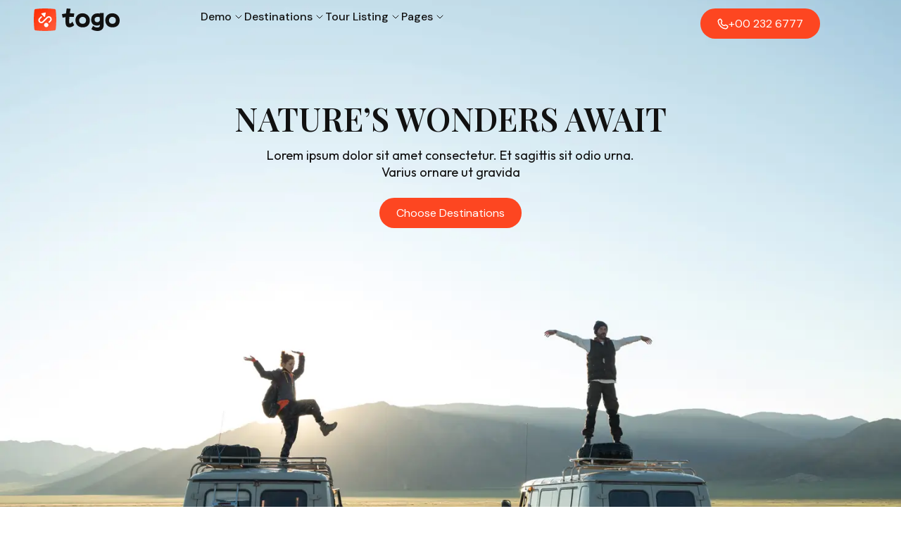

--- FILE ---
content_type: text/html; charset=UTF-8
request_url: https://museuminamsterdam.nl/?jet-theme-core=header
body_size: 111087
content:
<!DOCTYPE html>
<html lang="nl-NL">

<head>
	<meta charset="UTF-8">
	<meta name="viewport" content="width=device-width, initial-scale=1">
	<link rel="profile" href="http://gmpg.org/xfn/11">

	
	<title>museuminamsterdam</title>
<meta name='robots' content='max-image-preview:large' />
<link rel='dns-prefetch' href='//maps.googleapis.com' />
<link rel='dns-prefetch' href='//player.vimeo.com' />
<link rel='dns-prefetch' href='//fonts.googleapis.com' />
<link rel="alternate" type="application/rss+xml" title="museuminamsterdam &raquo; feed" href="https://museuminamsterdam.nl/index.php/feed/" />
<link rel="alternate" type="application/rss+xml" title="museuminamsterdam &raquo; reacties feed" href="https://museuminamsterdam.nl/index.php/comments/feed/" />
<link rel="alternate" title="oEmbed (JSON)" type="application/json+oembed" href="https://museuminamsterdam.nl/index.php/wp-json/oembed/1.0/embed?url=https%3A%2F%2Fmuseuminamsterdam.nl%2F" />
<link rel="alternate" title="oEmbed (XML)" type="text/xml+oembed" href="https://museuminamsterdam.nl/index.php/wp-json/oembed/1.0/embed?url=https%3A%2F%2Fmuseuminamsterdam.nl%2F&#038;format=xml" />
<style id='wp-img-auto-sizes-contain-inline-css' type='text/css'>
img:is([sizes=auto i],[sizes^="auto," i]){contain-intrinsic-size:3000px 1500px}
/*# sourceURL=wp-img-auto-sizes-contain-inline-css */
</style>
<link rel='stylesheet' id='elementor-frontend-css' href='https://museuminamsterdam.nl/wp-content/plugins/elementor/assets/css/frontend.min.css?ver=3.32.5' type='text/css' media='all' />
<style id='wp-emoji-styles-inline-css' type='text/css'>

	img.wp-smiley, img.emoji {
		display: inline !important;
		border: none !important;
		box-shadow: none !important;
		height: 1em !important;
		width: 1em !important;
		margin: 0 0.07em !important;
		vertical-align: -0.1em !important;
		background: none !important;
		padding: 0 !important;
	}
/*# sourceURL=wp-emoji-styles-inline-css */
</style>
<style id='classic-theme-styles-inline-css' type='text/css'>
/*! This file is auto-generated */
.wp-block-button__link{color:#fff;background-color:#32373c;border-radius:9999px;box-shadow:none;text-decoration:none;padding:calc(.667em + 2px) calc(1.333em + 2px);font-size:1.125em}.wp-block-file__button{background:#32373c;color:#fff;text-decoration:none}
/*# sourceURL=/wp-includes/css/classic-themes.min.css */
</style>
<link rel='stylesheet' id='contact-form-7-css' href='https://museuminamsterdam.nl/wp-content/plugins/contact-form-7/includes/css/styles.css?ver=6.1.3' type='text/css' media='all' />
<link rel='stylesheet' id='togo-framework-style-css' href='https://museuminamsterdam.nl/wp-content/plugins/togo-framework/assets/scss/style.min.css?ver=6.9' type='text/css' media='all' />
<link rel='stylesheet' id='woocommerce-layout-css' href='https://museuminamsterdam.nl/wp-content/plugins/woocommerce/assets/css/woocommerce-layout.css?ver=10.3.7' type='text/css' media='all' />
<link rel='stylesheet' id='woocommerce-smallscreen-css' href='https://museuminamsterdam.nl/wp-content/plugins/woocommerce/assets/css/woocommerce-smallscreen.css?ver=10.3.7' type='text/css' media='only screen and (max-width: 768px)' />
<link rel='stylesheet' id='woocommerce-general-css' href='https://museuminamsterdam.nl/wp-content/plugins/woocommerce/assets/css/woocommerce.css?ver=10.3.7' type='text/css' media='all' />
<style id='woocommerce-inline-inline-css' type='text/css'>
.woocommerce form .form-row .required { visibility: visible; }
/*# sourceURL=woocommerce-inline-inline-css */
</style>
<link rel='stylesheet' id='brands-styles-css' href='https://museuminamsterdam.nl/wp-content/plugins/woocommerce/assets/css/brands.css?ver=10.3.7' type='text/css' media='all' />
<link rel='stylesheet' id='select2-css' href='https://museuminamsterdam.nl/wp-content/plugins/woocommerce/assets/css/select2.css?ver=10.3.7' type='text/css' media='all' />
<link rel='stylesheet' id='elementor-post-6391-css' href='https://museuminamsterdam.nl/wp-content/uploads/elementor/css/post-6391.css?ver=1768299330' type='text/css' media='all' />
<link rel='stylesheet' id='widget-heading-css' href='https://museuminamsterdam.nl/wp-content/plugins/elementor/assets/css/widget-heading.min.css?ver=3.32.5' type='text/css' media='all' />
<link rel='stylesheet' id='widget-image-css' href='https://museuminamsterdam.nl/wp-content/plugins/elementor/assets/css/widget-image.min.css?ver=3.32.5' type='text/css' media='all' />
<link rel='stylesheet' id='widget-counter-css' href='https://museuminamsterdam.nl/wp-content/plugins/elementor/assets/css/widget-counter.min.css?ver=3.32.5' type='text/css' media='all' />
<link rel='stylesheet' id='widget-divider-css' href='https://museuminamsterdam.nl/wp-content/plugins/elementor/assets/css/widget-divider.min.css?ver=3.32.5' type='text/css' media='all' />
<link rel='stylesheet' id='widget-icon-box-css' href='https://museuminamsterdam.nl/wp-content/plugins/elementor/assets/css/widget-icon-box.min.css?ver=3.32.5' type='text/css' media='all' />
<link rel='stylesheet' id='widget-video-css' href='https://museuminamsterdam.nl/wp-content/plugins/elementor/assets/css/widget-video.min.css?ver=3.32.5' type='text/css' media='all' />
<link rel='stylesheet' id='e-animation-fadeInDown-css' href='https://museuminamsterdam.nl/wp-content/plugins/elementor/assets/lib/animations/styles/fadeInDown.min.css?ver=3.32.5' type='text/css' media='all' />
<link rel='stylesheet' id='e-animation-swing-css' href='https://museuminamsterdam.nl/wp-content/plugins/elementor/assets/lib/animations/styles/swing.min.css?ver=3.32.5' type='text/css' media='all' />
<link rel='stylesheet' id='elementor-post-2639-css' href='https://museuminamsterdam.nl/wp-content/uploads/elementor/css/post-2639.css?ver=1768303894' type='text/css' media='all' />
<link rel='stylesheet' id='togo-fonts-css' href='https://fonts.googleapis.com/css?family=DM+Sans%3A300%2C400%2C500%2C600%2C700%7COutfit%3A300%2C400%2C500%2C600%2C700%7CMarcellus%3A400&#038;subset=latin%2Clatin-ext' type='text/css' media='all' />
<link rel='stylesheet' id='swiper-css' href='https://museuminamsterdam.nl/wp-content/plugins/elementor/assets/lib/swiper/v8/css/swiper.min.css?ver=8.4.5' type='text/css' media='all' />
<link rel='stylesheet' id='growl-css' href='https://museuminamsterdam.nl/wp-content/themes/togo/assets/libs/growl/css/jquery.growl.min.css?ver=1.3.3' type='text/css' media='all' />
<link rel='stylesheet' id='togo-style-css' href='https://museuminamsterdam.nl/wp-content/themes/togo/style.min.css?ver=6.9' type='text/css' media='all' />
<style id='togo-style-inline-css' type='text/css'>
:root{ --togo-primary-color: #111111; --togo-secondary-color: rgba(235,96,26,0.2); --togo-accent-color: rgb(253,70,33); --togo-accent-color-unrgb: 253,70,33; --togo-text-color-01: #111111; --togo-text-color-02: #555555; --togo-text-color-03: #333333; --togo-text-color-04: #ffffff; --togo-text-color-05: #999999; --togo-text-color-06: #dddddd; --togo-border-color-01: #111111; --togo-border-color-02: #dddddd; --togo-border-color-03: #f9f9f9; --togo-border-color-04: #eeeeee; --togo-border-color-05: #cccccc; --togo-icon-color-01: #111111; --togo-icon-color-02: #555555; --togo-icon-color-03: #999999; --togo-icon-color-04: #dddddd; --togo-icon-color-05: #ffffff; --togo-tone-color-01: #ED0006; --togo-tone-color-02: #FFD75E; --togo-tone-color-03: #3AB446; --togo-body-font-family: "DM Sans", system-ui; --togo-body-font-family-2: "Marcellus", serif; --togo-body-font-weight: 400; --togo-body-font-size: 16px; --togo-body-line-height: 1.25; --togo-body-letter-spacing: inherit; --togo-body-font-style: normal; --togo-heading-font-family: "Outfit", sans-serif; --togo-heading-font-weight: 600; --togo-heading-line-height: inherit; --togo-heading-letter-spacing: inherit; --togo-heading-font-style: normal; --togo-h1-font-size: 56px; --togo-h2-font-size: 48px; --togo-h3-font-size: 40px; --togo-h4-font-size: 36px; --togo-h5-font-size: 32px; --togo-h6-font-size: 24px; --togo-logo-width: 110px; --togo-content-top-spacing: 0px; --togo-content-top-spacing-tablet: 0px; --togo-content-top-spacing-mobile: 0px; --togo-content-bottom-spacing: 0px; --togo-content-bottom-spacing-tablet: 0px; --togo-content-bottom-spacing-mobile: 0px; --togo-content-overflow-hidden: inherit; --togo-button-font-family: "DM Sans", system-ui; --togo-button-font-weight: 500; --togo-button-font-size: 16px; --togo-button-line-height: 1.4; --togo-button-letter-spacing: 0; --togo-button-font-style: normal; --togo-button-underline-color: #111111; --togo-button-underline-color-hover: #FD4621; --togo-button-underline-border-color: #111111; --togo-button-underline-border-color-hover: #FD4621; --togo-button-underline-padding-top: 0px; --togo-button-underline-padding-right: 0px; --togo-button-underline-padding-bottom: 6px; --togo-button-underline-padding-left: 0px; --togo-button-underline-border: solid; --togo-button-underline-border-bottom: 1px; --togo-button-full-filled-color: #ffffff; --togo-button-full-filled-color-hover: #ffffff; --togo-button-full-filled-background-color: #FD4621; --togo-button-full-filled-background-color-hover: #FD4621; --togo-button-full-filled-border-color: #FD4621; --togo-button-full-filled-border-color-hover: #FD4621; --togo-button-full-filled-padding-top: 11px; --togo-button-full-filled-padding-right: 24px; --togo-button-full-filled-padding-bottom: 11px; --togo-button-full-filled-padding-left: 24px; --togo-button-full-filled-radius: 24px; --togo-button-full-filled-border: none; --togo-button-full-filled-border-top: 1px; --togo-button-full-filled-border-right: 1px; --togo-button-full-filled-border-bottom: 1px; --togo-button-full-filled-border-left: 1px; --togo-button-border-line-color: #111111; --togo-button-border-line-color-hover: #ffffff; --togo-button-border-line-background-color: #ffffff; --togo-button-border-line-background-color-hover: #FD4621; --togo-button-border-line-border-color: #111111; --togo-button-border-line-border-color-hover: #FD4621; --togo-button-border-line-border: solid; --togo-button-border-line-border-top: 1px; --togo-button-border-line-border-right: 1px; --togo-button-border-line-border-bottom: 1px; --togo-button-border-line-border-left: 1px; --togo-button-border-line-radius: 24px; --togo-button-border-line-padding-top: 11px; --togo-button-border-line-padding-right: 24px; --togo-button-border-line-padding-bottom: 11px; --togo-button-border-line-padding-left: 24px; --togo-page-sidebar-width: 370px;}
/*# sourceURL=togo-style-inline-css */
</style>
<link rel='stylesheet' id='elementor-gf-dmsans-css' href='https://fonts.googleapis.com/css?family=DM+Sans:100,100italic,200,200italic,300,300italic,400,400italic,500,500italic,600,600italic,700,700italic,800,800italic,900,900italic&#038;display=swap' type='text/css' media='all' />
<link rel='stylesheet' id='elementor-gf-outfit-css' href='https://fonts.googleapis.com/css?family=Outfit:100,100italic,200,200italic,300,300italic,400,400italic,500,500italic,600,600italic,700,700italic,800,800italic,900,900italic&#038;display=swap' type='text/css' media='all' />
<link rel='stylesheet' id='elementor-gf-playfairdisplay-css' href='https://fonts.googleapis.com/css?family=Playfair+Display:100,100italic,200,200italic,300,300italic,400,400italic,500,500italic,600,600italic,700,700italic,800,800italic,900,900italic&#038;display=swap' type='text/css' media='all' />
<script type="text/javascript" src="https://museuminamsterdam.nl/wp-includes/js/jquery/jquery.min.js?ver=3.7.1" id="jquery-core-js"></script>
<script type="text/javascript" src="https://museuminamsterdam.nl/wp-includes/js/jquery/jquery-migrate.min.js?ver=3.4.1" id="jquery-migrate-js"></script>
<script type="text/javascript" src="https://museuminamsterdam.nl/wp-content/plugins/woocommerce/assets/js/jquery-blockui/jquery.blockUI.min.js?ver=2.7.0-wc.10.3.7" id="wc-jquery-blockui-js" defer="defer" data-wp-strategy="defer"></script>
<script type="text/javascript" id="wc-add-to-cart-js-extra">
/* <![CDATA[ */
var wc_add_to_cart_params = {"ajax_url":"/wp-admin/admin-ajax.php","wc_ajax_url":"/?wc-ajax=%%endpoint%%","i18n_view_cart":"Bekijk winkelwagen","cart_url":"https://museuminamsterdam.nl/index.php/cart/","is_cart":"","cart_redirect_after_add":"no"};
//# sourceURL=wc-add-to-cart-js-extra
/* ]]> */
</script>
<script type="text/javascript" src="https://museuminamsterdam.nl/wp-content/plugins/woocommerce/assets/js/frontend/add-to-cart.min.js?ver=10.3.7" id="wc-add-to-cart-js" defer="defer" data-wp-strategy="defer"></script>
<script type="text/javascript" src="https://museuminamsterdam.nl/wp-content/plugins/woocommerce/assets/js/js-cookie/js.cookie.min.js?ver=2.1.4-wc.10.3.7" id="wc-js-cookie-js" defer="defer" data-wp-strategy="defer"></script>
<script type="text/javascript" id="woocommerce-js-extra">
/* <![CDATA[ */
var woocommerce_params = {"ajax_url":"/wp-admin/admin-ajax.php","wc_ajax_url":"/?wc-ajax=%%endpoint%%","i18n_password_show":"Wachtwoord weergeven","i18n_password_hide":"Wachtwoord verbergen"};
//# sourceURL=woocommerce-js-extra
/* ]]> */
</script>
<script type="text/javascript" src="https://museuminamsterdam.nl/wp-content/plugins/woocommerce/assets/js/frontend/woocommerce.min.js?ver=10.3.7" id="woocommerce-js" defer="defer" data-wp-strategy="defer"></script>
<script type="text/javascript" src="https://museuminamsterdam.nl/wp-content/plugins/woocommerce/assets/js/selectWoo/selectWoo.full.min.js?ver=1.0.9-wc.10.3.7" id="selectWoo-js" defer="defer" data-wp-strategy="defer"></script>
<link rel="https://api.w.org/" href="https://museuminamsterdam.nl/index.php/wp-json/" /><link rel="alternate" title="JSON" type="application/json" href="https://museuminamsterdam.nl/index.php/wp-json/wp/v2/pages/2639" /><link rel="EditURI" type="application/rsd+xml" title="RSD" href="https://museuminamsterdam.nl/xmlrpc.php?rsd" />
<meta name="generator" content="WordPress 6.9" />
<meta name="generator" content="WooCommerce 10.3.7" />
<link rel="canonical" href="https://museuminamsterdam.nl/" />
<link rel='shortlink' href='https://museuminamsterdam.nl/' />
        <style>
        .uxper-product-type-togo_trip {
            position: relative;
        } 
        .togo-package-info {
            position: absolute;
            top: 100px;
            left: 25px;
        }
        .package-name {
            font-weight: 500;
            color: #111111;
            font-size: 18px;
        }
        @media (min-width: 549px) and (max-width: 1024px) {
            .togo-package-info {
                top: 90px;
            }
        }
        </style>
        	<noscript><style>.woocommerce-product-gallery{ opacity: 1 !important; }</style></noscript>
	<meta name="generator" content="Elementor 3.32.5; features: e_font_icon_svg, additional_custom_breakpoints; settings: css_print_method-external, google_font-enabled, font_display-swap">
			<style>
				.e-con.e-parent:nth-of-type(n+4):not(.e-lazyloaded):not(.e-no-lazyload),
				.e-con.e-parent:nth-of-type(n+4):not(.e-lazyloaded):not(.e-no-lazyload) * {
					background-image: none !important;
				}
				@media screen and (max-height: 1024px) {
					.e-con.e-parent:nth-of-type(n+3):not(.e-lazyloaded):not(.e-no-lazyload),
					.e-con.e-parent:nth-of-type(n+3):not(.e-lazyloaded):not(.e-no-lazyload) * {
						background-image: none !important;
					}
				}
				@media screen and (max-height: 640px) {
					.e-con.e-parent:nth-of-type(n+2):not(.e-lazyloaded):not(.e-no-lazyload),
					.e-con.e-parent:nth-of-type(n+2):not(.e-lazyloaded):not(.e-no-lazyload) * {
						background-image: none !important;
					}
				}
			</style>
			<style class='wp-fonts-local' type='text/css'>
@font-face{font-family:Inter;font-style:normal;font-weight:300 900;font-display:fallback;src:url('https://museuminamsterdam.nl/wp-content/plugins/woocommerce/assets/fonts/Inter-VariableFont_slnt,wght.woff2') format('woff2');font-stretch:normal;}
@font-face{font-family:Cardo;font-style:normal;font-weight:400;font-display:fallback;src:url('https://museuminamsterdam.nl/wp-content/plugins/woocommerce/assets/fonts/cardo_normal_400.woff2') format('woff2');}
</style>
<link rel="icon" href="https://museuminamsterdam.nl/wp-content/uploads/2025/06/cropped-favicon-100x100.png" sizes="32x32" />
<link rel="icon" href="https://museuminamsterdam.nl/wp-content/uploads/2025/06/cropped-favicon-300x300.png" sizes="192x192" />
<link rel="apple-touch-icon" href="https://museuminamsterdam.nl/wp-content/uploads/2025/06/cropped-favicon-300x300.png" />
<meta name="msapplication-TileImage" content="https://museuminamsterdam.nl/wp-content/uploads/2025/06/cropped-favicon-300x300.png" />
<style id="kirki-inline-styles">.post-type-archive-togo_trip .page-title, .tax-togo_trip_destinations .page-title, .tax-togo_trip_activities .page-title, .tax-togo_trip_types .page-title, .tax-togo_trip_durations .page-title, .tax-togo_trip_tod .page-title, .tax-togo_trip_languages .page-title{padding-top:80px;padding-bottom:80px;}.page-loading-effect{background-color:#fff;}.togo-ldef-circle > span,.togo-ldef-facebook span,.togo-ldef-heart span,.togo-ldef-heart span:after, .togo-ldef-heart span:before,.togo-ldef-roller span:after,.togo-ldef-default span,.togo-ldef-ellipsis span, .togo-ldef-grid span,.togo-ldef-spinner span:after{background-color:rgb(253,70,33);}.togo-ldef-ripple span{border-color:rgb(253,70,33);}.togo-ldef-dual-ring:after,.togo-ldef-ring span,.togo-ldef-hourglass:after{border-top-color:rgb(253,70,33);}.togo-ldef-dual-ring:after,.togo-ldef-hourglass:after{border-bottom-color:rgb(253,70,33);}body{font-family:"DM Sans", system-ui;font-size:16px;font-weight:400;letter-spacing:inherit;line-height:1.25;}html{background-color:#ffffff;background-repeat:no-repeat;background-position:left top;background-attachment:scroll;-webkit-background-size:auto;-moz-background-size:auto;-ms-background-size:auto;-o-background-size:auto;background-size:auto;}.error404{background:#fff;background-color:#fff;background-repeat:no-repeat;background-position:center center;background-attachment:fixed;-webkit-background-size:cover;-moz-background-size:cover;-ms-background-size:cover;-o-background-size:cover;background-size:cover;}@media (min-width: 992px){#secondary.sidebar-blog-archive{flex-basis:370px;max-width:370px;}#secondary.sidebar-single-post{flex-basis:370px;max-width:370px;}.single-post #primary{flex-basis:calc( 100% - 370px );max-width:calc( 100% - 370px );}}</style><style id='wp-block-paragraph-inline-css' type='text/css'>
.is-small-text{font-size:.875em}.is-regular-text{font-size:1em}.is-large-text{font-size:2.25em}.is-larger-text{font-size:3em}.has-drop-cap:not(:focus):first-letter{float:left;font-size:8.4em;font-style:normal;font-weight:100;line-height:.68;margin:.05em .1em 0 0;text-transform:uppercase}body.rtl .has-drop-cap:not(:focus):first-letter{float:none;margin-left:.1em}p.has-drop-cap.has-background{overflow:hidden}:root :where(p.has-background){padding:1.25em 2.375em}:where(p.has-text-color:not(.has-link-color)) a{color:inherit}p.has-text-align-left[style*="writing-mode:vertical-lr"],p.has-text-align-right[style*="writing-mode:vertical-rl"]{rotate:180deg}
/*# sourceURL=https://museuminamsterdam.nl/wp-includes/blocks/paragraph/style.min.css */
</style>
<link rel='stylesheet' id='wc-blocks-style-css' href='https://museuminamsterdam.nl/wp-content/plugins/woocommerce/assets/client/blocks/wc-blocks.css?ver=wc-10.3.7' type='text/css' media='all' />
<style id='global-styles-inline-css' type='text/css'>
:root{--wp--preset--aspect-ratio--square: 1;--wp--preset--aspect-ratio--4-3: 4/3;--wp--preset--aspect-ratio--3-4: 3/4;--wp--preset--aspect-ratio--3-2: 3/2;--wp--preset--aspect-ratio--2-3: 2/3;--wp--preset--aspect-ratio--16-9: 16/9;--wp--preset--aspect-ratio--9-16: 9/16;--wp--preset--color--black: #000000;--wp--preset--color--cyan-bluish-gray: #abb8c3;--wp--preset--color--white: #ffffff;--wp--preset--color--pale-pink: #f78da7;--wp--preset--color--vivid-red: #cf2e2e;--wp--preset--color--luminous-vivid-orange: #ff6900;--wp--preset--color--luminous-vivid-amber: #fcb900;--wp--preset--color--light-green-cyan: #7bdcb5;--wp--preset--color--vivid-green-cyan: #00d084;--wp--preset--color--pale-cyan-blue: #8ed1fc;--wp--preset--color--vivid-cyan-blue: #0693e3;--wp--preset--color--vivid-purple: #9b51e0;--wp--preset--gradient--vivid-cyan-blue-to-vivid-purple: linear-gradient(135deg,rgb(6,147,227) 0%,rgb(155,81,224) 100%);--wp--preset--gradient--light-green-cyan-to-vivid-green-cyan: linear-gradient(135deg,rgb(122,220,180) 0%,rgb(0,208,130) 100%);--wp--preset--gradient--luminous-vivid-amber-to-luminous-vivid-orange: linear-gradient(135deg,rgb(252,185,0) 0%,rgb(255,105,0) 100%);--wp--preset--gradient--luminous-vivid-orange-to-vivid-red: linear-gradient(135deg,rgb(255,105,0) 0%,rgb(207,46,46) 100%);--wp--preset--gradient--very-light-gray-to-cyan-bluish-gray: linear-gradient(135deg,rgb(238,238,238) 0%,rgb(169,184,195) 100%);--wp--preset--gradient--cool-to-warm-spectrum: linear-gradient(135deg,rgb(74,234,220) 0%,rgb(151,120,209) 20%,rgb(207,42,186) 40%,rgb(238,44,130) 60%,rgb(251,105,98) 80%,rgb(254,248,76) 100%);--wp--preset--gradient--blush-light-purple: linear-gradient(135deg,rgb(255,206,236) 0%,rgb(152,150,240) 100%);--wp--preset--gradient--blush-bordeaux: linear-gradient(135deg,rgb(254,205,165) 0%,rgb(254,45,45) 50%,rgb(107,0,62) 100%);--wp--preset--gradient--luminous-dusk: linear-gradient(135deg,rgb(255,203,112) 0%,rgb(199,81,192) 50%,rgb(65,88,208) 100%);--wp--preset--gradient--pale-ocean: linear-gradient(135deg,rgb(255,245,203) 0%,rgb(182,227,212) 50%,rgb(51,167,181) 100%);--wp--preset--gradient--electric-grass: linear-gradient(135deg,rgb(202,248,128) 0%,rgb(113,206,126) 100%);--wp--preset--gradient--midnight: linear-gradient(135deg,rgb(2,3,129) 0%,rgb(40,116,252) 100%);--wp--preset--font-size--small: 13px;--wp--preset--font-size--medium: 20px;--wp--preset--font-size--large: 36px;--wp--preset--font-size--x-large: 42px;--wp--preset--font-family--inter: "Inter", sans-serif;--wp--preset--font-family--cardo: Cardo;--wp--preset--spacing--20: 0.44rem;--wp--preset--spacing--30: 0.67rem;--wp--preset--spacing--40: 1rem;--wp--preset--spacing--50: 1.5rem;--wp--preset--spacing--60: 2.25rem;--wp--preset--spacing--70: 3.38rem;--wp--preset--spacing--80: 5.06rem;--wp--preset--shadow--natural: 6px 6px 9px rgba(0, 0, 0, 0.2);--wp--preset--shadow--deep: 12px 12px 50px rgba(0, 0, 0, 0.4);--wp--preset--shadow--sharp: 6px 6px 0px rgba(0, 0, 0, 0.2);--wp--preset--shadow--outlined: 6px 6px 0px -3px rgb(255, 255, 255), 6px 6px rgb(0, 0, 0);--wp--preset--shadow--crisp: 6px 6px 0px rgb(0, 0, 0);}:where(.is-layout-flex){gap: 0.5em;}:where(.is-layout-grid){gap: 0.5em;}body .is-layout-flex{display: flex;}.is-layout-flex{flex-wrap: wrap;align-items: center;}.is-layout-flex > :is(*, div){margin: 0;}body .is-layout-grid{display: grid;}.is-layout-grid > :is(*, div){margin: 0;}:where(.wp-block-columns.is-layout-flex){gap: 2em;}:where(.wp-block-columns.is-layout-grid){gap: 2em;}:where(.wp-block-post-template.is-layout-flex){gap: 1.25em;}:where(.wp-block-post-template.is-layout-grid){gap: 1.25em;}.has-black-color{color: var(--wp--preset--color--black) !important;}.has-cyan-bluish-gray-color{color: var(--wp--preset--color--cyan-bluish-gray) !important;}.has-white-color{color: var(--wp--preset--color--white) !important;}.has-pale-pink-color{color: var(--wp--preset--color--pale-pink) !important;}.has-vivid-red-color{color: var(--wp--preset--color--vivid-red) !important;}.has-luminous-vivid-orange-color{color: var(--wp--preset--color--luminous-vivid-orange) !important;}.has-luminous-vivid-amber-color{color: var(--wp--preset--color--luminous-vivid-amber) !important;}.has-light-green-cyan-color{color: var(--wp--preset--color--light-green-cyan) !important;}.has-vivid-green-cyan-color{color: var(--wp--preset--color--vivid-green-cyan) !important;}.has-pale-cyan-blue-color{color: var(--wp--preset--color--pale-cyan-blue) !important;}.has-vivid-cyan-blue-color{color: var(--wp--preset--color--vivid-cyan-blue) !important;}.has-vivid-purple-color{color: var(--wp--preset--color--vivid-purple) !important;}.has-black-background-color{background-color: var(--wp--preset--color--black) !important;}.has-cyan-bluish-gray-background-color{background-color: var(--wp--preset--color--cyan-bluish-gray) !important;}.has-white-background-color{background-color: var(--wp--preset--color--white) !important;}.has-pale-pink-background-color{background-color: var(--wp--preset--color--pale-pink) !important;}.has-vivid-red-background-color{background-color: var(--wp--preset--color--vivid-red) !important;}.has-luminous-vivid-orange-background-color{background-color: var(--wp--preset--color--luminous-vivid-orange) !important;}.has-luminous-vivid-amber-background-color{background-color: var(--wp--preset--color--luminous-vivid-amber) !important;}.has-light-green-cyan-background-color{background-color: var(--wp--preset--color--light-green-cyan) !important;}.has-vivid-green-cyan-background-color{background-color: var(--wp--preset--color--vivid-green-cyan) !important;}.has-pale-cyan-blue-background-color{background-color: var(--wp--preset--color--pale-cyan-blue) !important;}.has-vivid-cyan-blue-background-color{background-color: var(--wp--preset--color--vivid-cyan-blue) !important;}.has-vivid-purple-background-color{background-color: var(--wp--preset--color--vivid-purple) !important;}.has-black-border-color{border-color: var(--wp--preset--color--black) !important;}.has-cyan-bluish-gray-border-color{border-color: var(--wp--preset--color--cyan-bluish-gray) !important;}.has-white-border-color{border-color: var(--wp--preset--color--white) !important;}.has-pale-pink-border-color{border-color: var(--wp--preset--color--pale-pink) !important;}.has-vivid-red-border-color{border-color: var(--wp--preset--color--vivid-red) !important;}.has-luminous-vivid-orange-border-color{border-color: var(--wp--preset--color--luminous-vivid-orange) !important;}.has-luminous-vivid-amber-border-color{border-color: var(--wp--preset--color--luminous-vivid-amber) !important;}.has-light-green-cyan-border-color{border-color: var(--wp--preset--color--light-green-cyan) !important;}.has-vivid-green-cyan-border-color{border-color: var(--wp--preset--color--vivid-green-cyan) !important;}.has-pale-cyan-blue-border-color{border-color: var(--wp--preset--color--pale-cyan-blue) !important;}.has-vivid-cyan-blue-border-color{border-color: var(--wp--preset--color--vivid-cyan-blue) !important;}.has-vivid-purple-border-color{border-color: var(--wp--preset--color--vivid-purple) !important;}.has-vivid-cyan-blue-to-vivid-purple-gradient-background{background: var(--wp--preset--gradient--vivid-cyan-blue-to-vivid-purple) !important;}.has-light-green-cyan-to-vivid-green-cyan-gradient-background{background: var(--wp--preset--gradient--light-green-cyan-to-vivid-green-cyan) !important;}.has-luminous-vivid-amber-to-luminous-vivid-orange-gradient-background{background: var(--wp--preset--gradient--luminous-vivid-amber-to-luminous-vivid-orange) !important;}.has-luminous-vivid-orange-to-vivid-red-gradient-background{background: var(--wp--preset--gradient--luminous-vivid-orange-to-vivid-red) !important;}.has-very-light-gray-to-cyan-bluish-gray-gradient-background{background: var(--wp--preset--gradient--very-light-gray-to-cyan-bluish-gray) !important;}.has-cool-to-warm-spectrum-gradient-background{background: var(--wp--preset--gradient--cool-to-warm-spectrum) !important;}.has-blush-light-purple-gradient-background{background: var(--wp--preset--gradient--blush-light-purple) !important;}.has-blush-bordeaux-gradient-background{background: var(--wp--preset--gradient--blush-bordeaux) !important;}.has-luminous-dusk-gradient-background{background: var(--wp--preset--gradient--luminous-dusk) !important;}.has-pale-ocean-gradient-background{background: var(--wp--preset--gradient--pale-ocean) !important;}.has-electric-grass-gradient-background{background: var(--wp--preset--gradient--electric-grass) !important;}.has-midnight-gradient-background{background: var(--wp--preset--gradient--midnight) !important;}.has-small-font-size{font-size: var(--wp--preset--font-size--small) !important;}.has-medium-font-size{font-size: var(--wp--preset--font-size--medium) !important;}.has-large-font-size{font-size: var(--wp--preset--font-size--large) !important;}.has-x-large-font-size{font-size: var(--wp--preset--font-size--x-large) !important;}
/*# sourceURL=global-styles-inline-css */
</style>
<link rel='stylesheet' id='elementor-post-2521-css' href='https://museuminamsterdam.nl/wp-content/uploads/elementor/css/post-2521.css?ver=1768299329' type='text/css' media='all' />
<link rel='stylesheet' id='elementor-post-2036-css' href='https://museuminamsterdam.nl/wp-content/uploads/elementor/css/post-2036.css?ver=1768299329' type='text/css' media='all' />
<link rel='stylesheet' id='elementor-post-2555-css' href='https://museuminamsterdam.nl/wp-content/uploads/elementor/css/post-2555.css?ver=1768299329' type='text/css' media='all' />
<link rel='stylesheet' id='widget-icon-list-css' href='https://museuminamsterdam.nl/wp-content/plugins/elementor/assets/css/widget-icon-list.min.css?ver=3.32.5' type='text/css' media='all' />
<link rel='stylesheet' id='widget-nested-accordion-css' href='https://museuminamsterdam.nl/wp-content/plugins/elementor/assets/css/widget-nested-accordion.min.css?ver=3.32.5' type='text/css' media='all' />
</head>

<body class="home wp-singular page-template page-template-elementor_header_footer page page-id-2639 wp-embed-responsive wp-theme-togo theme-togo woocommerce-no-js page-title-01 page-title-has-post-title fullwidth right-sidebar elementor-default elementor-template-full-width elementor-kit-6391 elementor-page elementor-page-2639">

	
	<div id="page-preloader" class="page-loading-effect">
		<div class="bg-overlay"></div>

		<div class="page-loading-inner">
							<span class="togo-ldef-circle togo-ldef-loading"><span></span></span>			
					</div>
	</div>

	
	<div id="wrapper">

		
		<header id="header" class="site-header header-float header-2521"><div id="top_bar" class="top-bar"></div>		<div data-elementor-type="wp-post" data-elementor-id="2521" class="elementor elementor-2521">
				<div class="elementor-element elementor-element-612c9e3e e-con-full e-flex e-con e-parent" data-id="612c9e3e" data-element_type="container">
		<div class="elementor-element elementor-element-7400c1fa e-con-full e-flex e-con e-child" data-id="7400c1fa" data-element_type="container">
				<div class="elementor-element elementor-element-ce47d44 elementor-hidden-desktop button-no elementor-widget elementor-widget-togo-canvas-menu" data-id="ce47d44" data-element_type="widget" data-widget_type="togo-canvas-menu.default">
				<div class="elementor-widget-container">
							<div class="canvas-menu-wrapper canvas-left">
			<div class="canvas-menu-icon"><span class="togo-svg-icon "><svg aria-hidden="true" role="img" focusable="false" viewBox="0 0 24 24" fill="none" xmlns="http://www.w3.org/2000/svg">
<path d="M4.5 6.5H19.5" stroke="currentColor" stroke-width="1.5" stroke-linecap="round" stroke-linejoin="round"/>
<path d="M4.5 12H19.5" stroke="currentColor" stroke-width="1.5" stroke-linecap="round" stroke-linejoin="round"/>
<path d="M4.5 17.5H19.5" stroke="currentColor" stroke-width="1.5" stroke-linecap="round" stroke-linejoin="round"/>
</svg></span></div>
					<div class="mobile-menu-wrapper">
			<div class="mobile-menu-overlay"></div>
			<div class="mobile-menu-content">
				<div class="mobile-menu-top">
											<div class="mobile-menu-user">
							<div class="togo-user"><a href="https://togo.uxper.co/sign-in/" target="_self" class="togo-user-icon"><span class="togo-svg-icon "><svg aria-hidden="true" role="img" focusable="false" viewBox="0 0 24 24" fill="none" xmlns="http://www.w3.org/2000/svg">
<circle cx="12" cy="9.1001" r="2.5" stroke="currentColor" stroke-width="1.5" stroke-linecap="round" stroke-linejoin="round"/>
<circle cx="12" cy="12" r="9" stroke="currentColor" stroke-width="1.5" stroke-linecap="round" stroke-linejoin="round"/>
<path d="M17 19.2001C16.6831 13.0134 7.31692 13.0134 7 19.2001" stroke="currentColor" stroke-width="1.5" stroke-linecap="round" stroke-linejoin="round"/>
</svg></span><span class="name">Login</span></a></div>						</div>
										<div class="mobie-menu-back">
						<span class="togo-svg-icon mobile-menu-back"><svg aria-hidden="true" role="img" focusable="false" viewBox="0 0 24 24" fill="none" xmlns="http://www.w3.org/2000/svg">
<path d="M19.5 12H4.5M4.5 12L10.125 6M4.5 12L10.125 18" stroke="currentColor" stroke-width="1.5" stroke-linecap="round" stroke-linejoin="round"/>
</svg></span>						<span class="mobile-menu-back-text">Back</span>
					</div>
					<span class="togo-svg-icon mobile-menu-close"><svg aria-hidden="true" role="img" focusable="false" viewBox="0 0 24 24" fill="none" xmlns="http://www.w3.org/2000/svg">
<path d="M18 6.00005L6 18M5.99995 6L17.9999 18" stroke="currentColor" stroke-width="1.5" stroke-linecap="round" stroke-linejoin="round"/>
</svg></span>				</div>
				<div class="mobile-menu-center">
					<ul id="menu-mobile-menu" class="mb-menu"><li id="menu-item-4928" class="menu-item menu-item-type-custom menu-item-object-custom current-menu-ancestor current-menu-parent menu-item-has-children menu-item-4928 level-1"><a href="#"><span class="menu-item-title">Demo</span><span class="togo-svg-icon "><svg aria-hidden="true" role="img" focusable="false" viewBox="0 0 24 24" fill="none" xmlns="http://www.w3.org/2000/svg">
<path d="M6 9L12 15L18 9" stroke="currentColor" stroke-width="1.5" stroke-linecap="round" stroke-linejoin="round"/>
</svg></span></a><ul class="sub-menu children simple-menu">	<li id="menu-item-4936" class="menu-item menu-item-type-post_type menu-item-object-page menu-item-home current-menu-item page_item page-item-2639 current_page_item menu-item-4936"><a href="https://museuminamsterdam.nl/"><span class="menu-item-title">Home 01</span></a></li>
	<li id="menu-item-4935" class="menu-item menu-item-type-post_type menu-item-object-page menu-item-4935"><a href="https://museuminamsterdam.nl/index.php/home-02/"><span class="menu-item-title">Home 02</span></a></li>
	<li id="menu-item-4934" class="menu-item menu-item-type-post_type menu-item-object-page menu-item-4934"><a href="https://museuminamsterdam.nl/index.php/home-03/"><span class="menu-item-title">Home 03</span></a></li>
	<li id="menu-item-4933" class="menu-item menu-item-type-post_type menu-item-object-page menu-item-4933"><a href="https://museuminamsterdam.nl/index.php/home-04/"><span class="menu-item-title">Home 04</span></a></li>
	<li id="menu-item-4930" class="menu-item menu-item-type-post_type menu-item-object-page menu-item-4930"><a href="https://museuminamsterdam.nl/index.php/home-05/"><span class="menu-item-title">Home 05</span></a></li>
	<li id="menu-item-4929" class="menu-item menu-item-type-post_type menu-item-object-page menu-item-4929"><a href="https://museuminamsterdam.nl/index.php/home-06/"><span class="menu-item-title">Home 06</span></a></li>
	<li id="menu-item-4931" class="menu-item menu-item-type-post_type menu-item-object-page menu-item-4931"><a href="https://museuminamsterdam.nl/index.php/home-07/"><span class="menu-item-title">Home 07</span></a></li>
	<li id="menu-item-4932" class="menu-item menu-item-type-post_type menu-item-object-page menu-item-4932"><a href="https://museuminamsterdam.nl/index.php/home-08/"><span class="menu-item-title">Home 08</span></a></li>
</ul>
</li>
<li id="menu-item-4937" class="menu-item menu-item-type-custom menu-item-object-custom menu-item-has-children menu-item-4937 level-1"><a href="#"><span class="menu-item-title">Destinations</span><span class="togo-svg-icon "><svg aria-hidden="true" role="img" focusable="false" viewBox="0 0 24 24" fill="none" xmlns="http://www.w3.org/2000/svg">
<path d="M6 9L12 15L18 9" stroke="currentColor" stroke-width="1.5" stroke-linecap="round" stroke-linejoin="round"/>
</svg></span></a><ul class="sub-menu children simple-menu">	<li id="menu-item-4938" class="menu-item menu-item-type-taxonomy menu-item-object-togo_trip_destinations menu-item-has-children menu-item-4938"><a href="https://museuminamsterdam.nl/index.php/togo_trip_destinations/france/"><span class="menu-item-title">France</span><span class="togo-svg-icon "><svg aria-hidden="true" role="img" focusable="false" viewBox="0 0 24 24" fill="none" xmlns="http://www.w3.org/2000/svg">
<path d="M6 9L12 15L18 9" stroke="currentColor" stroke-width="1.5" stroke-linecap="round" stroke-linejoin="round"/>
</svg></span></a>	<ul class="sub-menu children simple-menu">		<li id="menu-item-4939" class="menu-item menu-item-type-taxonomy menu-item-object-togo_trip_destinations menu-item-4939"><a href="https://museuminamsterdam.nl/index.php/togo_trip_destinations/lyon/"><span class="menu-item-title">Lyon</span></a></li>
		<li id="menu-item-4940" class="menu-item menu-item-type-taxonomy menu-item-object-togo_trip_destinations menu-item-4940"><a href="https://museuminamsterdam.nl/index.php/togo_trip_destinations/marseille/"><span class="menu-item-title">Marseille</span></a></li>
		<li id="menu-item-4941" class="menu-item menu-item-type-taxonomy menu-item-object-togo_trip_destinations menu-item-4941"><a href="https://museuminamsterdam.nl/index.php/togo_trip_destinations/paris/"><span class="menu-item-title">Paris</span></a></li>
		<li id="menu-item-4942" class="menu-item menu-item-type-taxonomy menu-item-object-togo_trip_destinations menu-item-4942"><a href="https://museuminamsterdam.nl/index.php/togo_trip_destinations/toulouse/"><span class="menu-item-title">Toulouse</span></a></li>
	</ul>
</li>
	<li id="menu-item-4943" class="menu-item menu-item-type-taxonomy menu-item-object-togo_trip_destinations menu-item-has-children menu-item-4943"><a href="https://museuminamsterdam.nl/index.php/togo_trip_destinations/thailand/"><span class="menu-item-title">Thailand</span><span class="togo-svg-icon "><svg aria-hidden="true" role="img" focusable="false" viewBox="0 0 24 24" fill="none" xmlns="http://www.w3.org/2000/svg">
<path d="M6 9L12 15L18 9" stroke="currentColor" stroke-width="1.5" stroke-linecap="round" stroke-linejoin="round"/>
</svg></span></a>	<ul class="sub-menu children simple-menu">		<li id="menu-item-4944" class="menu-item menu-item-type-taxonomy menu-item-object-togo_trip_destinations menu-item-4944"><a href="https://museuminamsterdam.nl/index.php/togo_trip_destinations/bangkok/"><span class="menu-item-title">Bangkok</span></a></li>
		<li id="menu-item-4945" class="menu-item menu-item-type-taxonomy menu-item-object-togo_trip_destinations menu-item-4945"><a href="https://museuminamsterdam.nl/index.php/togo_trip_destinations/chiang-mai/"><span class="menu-item-title">Chiang Mai</span></a></li>
		<li id="menu-item-4946" class="menu-item menu-item-type-taxonomy menu-item-object-togo_trip_destinations menu-item-4946"><a href="https://museuminamsterdam.nl/index.php/togo_trip_destinations/phuket/"><span class="menu-item-title">Phuket</span></a></li>
	</ul>
</li>
	<li id="menu-item-4947" class="menu-item menu-item-type-taxonomy menu-item-object-togo_trip_destinations menu-item-has-children menu-item-4947"><a href="https://museuminamsterdam.nl/index.php/togo_trip_destinations/united-kingdom/"><span class="menu-item-title">United Kingdom</span><span class="togo-svg-icon "><svg aria-hidden="true" role="img" focusable="false" viewBox="0 0 24 24" fill="none" xmlns="http://www.w3.org/2000/svg">
<path d="M6 9L12 15L18 9" stroke="currentColor" stroke-width="1.5" stroke-linecap="round" stroke-linejoin="round"/>
</svg></span></a>	<ul class="sub-menu children simple-menu">		<li id="menu-item-4948" class="menu-item menu-item-type-taxonomy menu-item-object-togo_trip_destinations menu-item-4948"><a href="https://museuminamsterdam.nl/index.php/togo_trip_destinations/birmingham/"><span class="menu-item-title">Birmingham</span></a></li>
		<li id="menu-item-4949" class="menu-item menu-item-type-taxonomy menu-item-object-togo_trip_destinations menu-item-4949"><a href="https://museuminamsterdam.nl/index.php/togo_trip_destinations/glasgow/"><span class="menu-item-title">Glasgow</span></a></li>
		<li id="menu-item-4950" class="menu-item menu-item-type-taxonomy menu-item-object-togo_trip_destinations menu-item-4950"><a href="https://museuminamsterdam.nl/index.php/togo_trip_destinations/london/"><span class="menu-item-title">London</span></a></li>
		<li id="menu-item-4951" class="menu-item menu-item-type-taxonomy menu-item-object-togo_trip_destinations menu-item-4951"><a href="https://museuminamsterdam.nl/index.php/togo_trip_destinations/manchester/"><span class="menu-item-title">Manchester</span></a></li>
	</ul>
</li>
	<li id="menu-item-4952" class="menu-item menu-item-type-taxonomy menu-item-object-togo_trip_destinations menu-item-has-children menu-item-4952"><a href="https://museuminamsterdam.nl/index.php/togo_trip_destinations/united-states/"><span class="menu-item-title">United States</span><span class="togo-svg-icon "><svg aria-hidden="true" role="img" focusable="false" viewBox="0 0 24 24" fill="none" xmlns="http://www.w3.org/2000/svg">
<path d="M6 9L12 15L18 9" stroke="currentColor" stroke-width="1.5" stroke-linecap="round" stroke-linejoin="round"/>
</svg></span></a>	<ul class="sub-menu children simple-menu">		<li id="menu-item-4953" class="menu-item menu-item-type-taxonomy menu-item-object-togo_trip_destinations menu-item-4953"><a href="https://museuminamsterdam.nl/index.php/togo_trip_destinations/chicago/"><span class="menu-item-title">Chicago</span></a></li>
		<li id="menu-item-4954" class="menu-item menu-item-type-taxonomy menu-item-object-togo_trip_destinations menu-item-4954"><a href="https://museuminamsterdam.nl/index.php/togo_trip_destinations/houston/"><span class="menu-item-title">Houston</span></a></li>
		<li id="menu-item-4955" class="menu-item menu-item-type-taxonomy menu-item-object-togo_trip_destinations menu-item-4955"><a href="https://museuminamsterdam.nl/index.php/togo_trip_destinations/los-angeles/"><span class="menu-item-title">Los Angeles</span></a></li>
		<li id="menu-item-4956" class="menu-item menu-item-type-taxonomy menu-item-object-togo_trip_destinations menu-item-4956"><a href="https://museuminamsterdam.nl/index.php/togo_trip_destinations/new-york-city/"><span class="menu-item-title">New York City</span></a></li>
	</ul>
</li>
</ul>
</li>
<li id="menu-item-4969" class="menu-item menu-item-type-custom menu-item-object-custom menu-item-has-children menu-item-4969 level-1"><a href="#"><span class="menu-item-title">Tour Listing</span><span class="togo-svg-icon "><svg aria-hidden="true" role="img" focusable="false" viewBox="0 0 24 24" fill="none" xmlns="http://www.w3.org/2000/svg">
<path d="M6 9L12 15L18 9" stroke="currentColor" stroke-width="1.5" stroke-linecap="round" stroke-linejoin="round"/>
</svg></span></a><ul class="sub-menu children simple-menu">	<li id="menu-item-4957" class="menu-item menu-item-type-custom menu-item-object-custom menu-item-4957"><a href="https://togo.uxper.co/trips"><span class="menu-item-title">Left Filter &#8211; Grid</span></a></li>
	<li id="menu-item-4958" class="menu-item menu-item-type-custom menu-item-object-custom menu-item-4958"><a href="https://togo.uxper.co/trips/?togo_trip_card_layout=list"><span class="menu-item-title">Left Filter &#8211; List</span></a></li>
	<li id="menu-item-4959" class="menu-item menu-item-type-custom menu-item-object-custom menu-item-4959"><a href="https://togo.uxper.co/trips/?togo_trip_card_layout=list&#038;tour_listing_maps=true&#038;trip_filter_layout=top_filter"><span class="menu-item-title">Half Maps &#8211; List</span></a></li>
	<li id="menu-item-4960" class="menu-item menu-item-type-custom menu-item-object-custom menu-item-4960"><a href="https://togo.uxper.co/trips/?tour_listing_maps=true&#038;trip_filter_layout=top_filter"><span class="menu-item-title">Half Maps &#8211; Grid</span></a></li>
	<li id="menu-item-4961" class="menu-item menu-item-type-custom menu-item-object-custom menu-item-4961"><a href="https://togo.uxper.co/trips/?trip_filter_layout=top_filter&#038;togo_trip_card_layout=list"><span class="menu-item-title">Top Filter &#8211; List</span></a></li>
	<li id="menu-item-4962" class="menu-item menu-item-type-custom menu-item-object-custom menu-item-4962"><a href="https://togo.uxper.co/trips/?trip_filter_layout=top_filter&#038;togo_trip_card_layout=grid"><span class="menu-item-title">Top Filter &#8211; Grid</span></a></li>
	<li id="menu-item-4963" class="menu-item menu-item-type-custom menu-item-object-custom menu-item-4963"><a href="https://togo.uxper.co/trips/elephant-jungle-sanctuary-half-day-visit-with-meal/"><span class="menu-item-title">Tour Detail &#8211; Layout 1</span></a></li>
	<li id="menu-item-4964" class="menu-item menu-item-type-custom menu-item-object-custom menu-item-4964"><a href="https://togo.uxper.co/trips/national-sea-life-centre-entrance-ticket/"><span class="menu-item-title">Tour Detail &#8211; Layout 2</span></a></li>
	<li id="menu-item-4965" class="menu-item menu-item-type-custom menu-item-object-custom menu-item-4965"><a href="https://togo.uxper.co/trips/golden-stones-beaujolais-wine-tasting-tour"><span class="menu-item-title">Tour Detail &#8211; Layout 3</span></a></li>
	<li id="menu-item-4966" class="menu-item menu-item-type-custom menu-item-object-custom menu-item-4966"><a href="https://togo.uxper.co/trips/space-center-houston-entry-ticket/"><span class="menu-item-title">Tour Detail &#8211; Layout 4</span></a></li>
	<li id="menu-item-4967" class="menu-item menu-item-type-custom menu-item-object-custom menu-item-4967"><a href="https://togo.uxper.co/trips/oban-glencoe-highland-lochs-castles-tour/"><span class="menu-item-title">Tour Detail &#8211; Layout 5</span></a></li>
	<li id="menu-item-4968" class="menu-item menu-item-type-custom menu-item-object-custom menu-item-4968"><a href="https://togo.uxper.co/trips/private-walking-tour-with-a-local/"><span class="menu-item-title">Tour Detail &#8211; Layout 6</span></a></li>
</ul>
</li>
<li id="menu-item-4970" class="menu-item menu-item-type-custom menu-item-object-custom menu-item-has-children menu-item-4970 level-1"><a href="#"><span class="menu-item-title">Pages</span><span class="togo-svg-icon "><svg aria-hidden="true" role="img" focusable="false" viewBox="0 0 24 24" fill="none" xmlns="http://www.w3.org/2000/svg">
<path d="M6 9L12 15L18 9" stroke="currentColor" stroke-width="1.5" stroke-linecap="round" stroke-linejoin="round"/>
</svg></span></a><ul class="sub-menu children simple-menu">	<li id="menu-item-4971" class="menu-item menu-item-type-custom menu-item-object-custom menu-item-4971"><a href="https://togo.uxper.co/trip-destinations/france/?trip_destinations_layout=01"><span class="menu-item-title">City Detail &#8211; Layout 1</span></a></li>
	<li id="menu-item-4972" class="menu-item menu-item-type-custom menu-item-object-custom menu-item-4972"><a href="https://togo.uxper.co/trip-destinations/france/?trip_destinations_layout=02"><span class="menu-item-title">City Detail &#8211; Layout 2</span></a></li>
	<li id="menu-item-4973" class="menu-item menu-item-type-custom menu-item-object-custom menu-item-4973"><a href="https://togo.uxper.co/trip-destinations/france/?trip_destinations_layout=03"><span class="menu-item-title">City Detail &#8211; Layout 3</span></a></li>
	<li id="menu-item-4975" class="menu-item menu-item-type-post_type menu-item-object-page menu-item-4975"><a href="https://museuminamsterdam.nl/index.php/about-us/"><span class="menu-item-title">About us</span></a></li>
	<li id="menu-item-4976" class="menu-item menu-item-type-post_type menu-item-object-page menu-item-4976"><a href="https://museuminamsterdam.nl/?page_id=2381"><span class="menu-item-title">Carrer</span></a></li>
	<li id="menu-item-4977" class="menu-item menu-item-type-post_type menu-item-object-page menu-item-4977"><a href="https://museuminamsterdam.nl/index.php/contact-us/"><span class="menu-item-title">Contact Us</span></a></li>
	<li id="menu-item-4978" class="menu-item menu-item-type-post_type menu-item-object-page menu-item-4978"><a href="https://museuminamsterdam.nl/index.php/faqs/"><span class="menu-item-title">FAQ’s</span></a></li>
	<li id="menu-item-4974" class="menu-item menu-item-type-post_type menu-item-object-page menu-item-4974"><a href="https://museuminamsterdam.nl/index.php/privacy-policy/"><span class="menu-item-title">Privacy Policy</span></a></li>
	<li id="menu-item-4979" class="menu-item menu-item-type-post_type menu-item-object-page menu-item-4979"><a href="https://museuminamsterdam.nl/index.php/teams/"><span class="menu-item-title">Teams</span></a></li>
	<li id="menu-item-4980" class="menu-item menu-item-type-custom menu-item-object-custom menu-item-has-children menu-item-4980"><a href="#"><span class="menu-item-title">Blog</span><span class="togo-svg-icon "><svg aria-hidden="true" role="img" focusable="false" viewBox="0 0 24 24" fill="none" xmlns="http://www.w3.org/2000/svg">
<path d="M6 9L12 15L18 9" stroke="currentColor" stroke-width="1.5" stroke-linecap="round" stroke-linejoin="round"/>
</svg></span></a>	<ul class="sub-menu children simple-menu">		<li id="menu-item-4983" class="menu-item menu-item-type-post_type menu-item-object-page menu-item-4983"><a href="https://museuminamsterdam.nl/index.php/blog/"><span class="menu-item-title">Blog Archive</span></a></li>
		<li id="menu-item-4982" class="menu-item menu-item-type-post_type menu-item-object-post menu-item-4982"><a href="https://museuminamsterdam.nl/index.php/2025/04/22/exploring-italy-in-10-days-a-complete-travel-itinerary/"><span class="menu-item-title">Blog Detail</span></a></li>
	</ul>
</li>
</ul>
</li>
</ul>									</div>
									<div class="mobile-menu-bottom">
						<div class="lc-wapper">
							<div class="lc-button">
								<span>EN / USD</span>
								<span class="togo-svg-icon "><svg aria-hidden="true" role="img" focusable="false" viewBox="0 0 24 24" fill="none" xmlns="http://www.w3.org/2000/svg">
<path d="M6 9L12 15L18 9" stroke="currentColor" stroke-width="1.5" stroke-linecap="round" stroke-linejoin="round"/>
</svg></span>							</div>
							<div class="lc-content">
																	<div class="lc-item">
										<h4 class="lc-title">Language</h4>
										<ul class="lc-list">
																							<li>
													<a href="">
														English (EN)													</a>
												</li>
																					</ul>
									</div>
																									<div class="lc-item">
										<h4 class="lc-title">Currencies</h4>
										<ul class="lc-list">
																							<li>
													<a href="">
														USD													</a>
												</li>
																					</ul>
									</div>
															</div>
						</div>
					</div>
							</div>
		</div>
			</div>
					</div>
				</div>
				<div class="elementor-element elementor-element-6cc73bdf elementor-widget elementor-widget-togo-logo" data-id="6cc73bdf" data-element_type="widget" data-widget_type="togo-logo.default">
				<div class="elementor-widget-container">
							<div class="site-logo">
							<a href="https://museuminamsterdam.nl/" title="museuminamsterdam">
					<img class="site-main-logo" src="https://togo.uxper.co/wp-content/uploads/2025/06/color.svg" data-retina="https://togo.uxper.co/wp-content/uploads/2025/06/color.svg" alt="museuminamsterdam">
					<img class="site-dark-logo hide" src="https://togo.uxper.co/wp-content/uploads/2025/06/white.svg" data-retina="https://togo.uxper.co/wp-content/uploads/2025/06/white.svg" alt="museuminamsterdam">
				</a>
					</div>
					</div>
				</div>
				</div>
		<div class="elementor-element elementor-element-1c93ef88 e-con-full elementor-hidden-tablet elementor-hidden-mobile e-flex e-con e-child" data-id="1c93ef88" data-element_type="container">
				<div class="elementor-element elementor-element-9ec268e elementor-widget elementor-widget-togo-main-menu" data-id="9ec268e" data-element_type="widget" data-widget_type="togo-main-menu.default">
				<div class="elementor-widget-container">
					<div class="main-menu site-menu desktop-menu" data-id="main-menu"><ul id="menu-main-menu" class="menu sm sm-simple"><li id="menu-item-2041" class="menu-item menu-item-type-custom menu-item-object-custom current-menu-ancestor current-menu-parent menu-item-has-children menu-item-2041 level-1"><a href="#"><span class="menu-item-title">Demo</span><span class="togo-svg-icon "><svg aria-hidden="true" role="img" focusable="false" viewBox="0 0 24 24" fill="none" xmlns="http://www.w3.org/2000/svg">
<path d="M6 9L12 15L18 9" stroke="currentColor" stroke-width="1.5" stroke-linecap="round" stroke-linejoin="round"/>
</svg></span></a><ul class="sub-menu children simple-menu">	<li id="menu-item-4445" class="menu-item menu-item-type-post_type menu-item-object-page menu-item-home current-menu-item page_item page-item-2639 current_page_item menu-item-4445"><a href="https://museuminamsterdam.nl/"><span class="menu-item-title">Home 01</span></a></li>
	<li id="menu-item-4444" class="menu-item menu-item-type-post_type menu-item-object-page menu-item-4444"><a href="https://museuminamsterdam.nl/index.php/home-02/"><span class="menu-item-title">Home 02</span></a></li>
	<li id="menu-item-4443" class="menu-item menu-item-type-post_type menu-item-object-page menu-item-4443"><a href="https://museuminamsterdam.nl/index.php/home-03/"><span class="menu-item-title">Home 03</span></a></li>
	<li id="menu-item-4442" class="menu-item menu-item-type-post_type menu-item-object-page menu-item-4442"><a href="https://museuminamsterdam.nl/index.php/home-04/"><span class="menu-item-title">Home 04</span></a></li>
	<li id="menu-item-4439" class="menu-item menu-item-type-post_type menu-item-object-page menu-item-4439"><a href="https://museuminamsterdam.nl/index.php/home-05/"><span class="menu-item-title">Home 05</span></a></li>
	<li id="menu-item-4438" class="menu-item menu-item-type-post_type menu-item-object-page menu-item-4438"><a href="https://museuminamsterdam.nl/index.php/home-06/"><span class="menu-item-title">Home 06</span></a></li>
	<li id="menu-item-4440" class="menu-item menu-item-type-post_type menu-item-object-page menu-item-4440"><a href="https://museuminamsterdam.nl/index.php/home-07/"><span class="menu-item-title">Home 07</span></a></li>
	<li id="menu-item-4441" class="menu-item menu-item-type-post_type menu-item-object-page menu-item-4441"><a href="https://museuminamsterdam.nl/index.php/home-08/"><span class="menu-item-title">Home 08</span></a></li>
	<li id="menu-item-6378" class="menu-item menu-item-type-post_type menu-item-object-page menu-item-6378"><a href="https://museuminamsterdam.nl/index.php/home-09/"><span class="menu-item-title">Home 09</span></a></li>
	<li id="menu-item-6381" class="menu-item menu-item-type-post_type menu-item-object-page menu-item-6381"><a href="https://museuminamsterdam.nl/index.php/home-10/"><span class="menu-item-title">Home 10</span></a></li>
	<li id="menu-item-6380" class="menu-item menu-item-type-post_type menu-item-object-page menu-item-6380"><a href="https://museuminamsterdam.nl/index.php/home-11/"><span class="menu-item-title">Home 11</span></a></li>
	<li id="menu-item-6379" class="menu-item menu-item-type-post_type menu-item-object-page menu-item-6379"><a href="https://museuminamsterdam.nl/index.php/home-12/"><span class="menu-item-title">Home 12</span></a></li>
</ul>
</li>
<li id="menu-item-2042" class="menu-item menu-item-type-custom menu-item-object-custom menu-item-has-children menu-item-2042 level-1 has-mega-menu"><a href="#"><span class="menu-item-title">Destinations</span><span class="togo-svg-icon "><svg aria-hidden="true" role="img" focusable="false" viewBox="0 0 24 24" fill="none" xmlns="http://www.w3.org/2000/svg">
<path d="M6 9L12 15L18 9" stroke="currentColor" stroke-width="1.5" stroke-linecap="round" stroke-linejoin="round"/>
</svg></span></a><ul class="sub-menu children mega-menu">	<li id="menu-item-4446" class="menu-item menu-item-type-post_type menu-item-object-togo_mega_menu menu-item-4446"><div class="mega-menu-content"><div class="container"><div class="row"><div class="col-xs-12">		<div data-elementor-type="wp-post" data-elementor-id="2036" class="elementor elementor-2036">
				<div class="elementor-element elementor-element-2fb8621 e-flex e-con-boxed e-con e-parent" data-id="2fb8621" data-element_type="container">
					<div class="e-con-inner">
				<div class="elementor-element elementor-element-dce8ba8 elementor-widget elementor-widget-togo-mega-destinations" data-id="dce8ba8" data-element_type="widget" data-widget_type="togo-mega-destinations.default">
				<div class="elementor-widget-container">
					        <div class="togo-mega-destinations">
                            <div class="destinations-nav">
                    <div class="nav">
                        <div class="nav-item is-active"><a href="#">Top destinations<span class="togo-svg-icon "><svg aria-hidden="true" role="img" focusable="false" viewBox="0 0 24 24" fill="none" xmlns="http://www.w3.org/2000/svg">
<path d="M9 18L15 12L9 6" stroke="currentColor" stroke-width="1.5" stroke-linecap="round" stroke-linejoin="round"/>
</svg></span></a></div>                        <div class="nav-item "><a href="#">France<span class="togo-svg-icon "><svg aria-hidden="true" role="img" focusable="false" viewBox="0 0 24 24" fill="none" xmlns="http://www.w3.org/2000/svg">
<path d="M9 18L15 12L9 6" stroke="currentColor" stroke-width="1.5" stroke-linecap="round" stroke-linejoin="round"/>
</svg></span></a></div><div class="nav-item "><a href="#">Thailand<span class="togo-svg-icon "><svg aria-hidden="true" role="img" focusable="false" viewBox="0 0 24 24" fill="none" xmlns="http://www.w3.org/2000/svg">
<path d="M9 18L15 12L9 6" stroke="currentColor" stroke-width="1.5" stroke-linecap="round" stroke-linejoin="round"/>
</svg></span></a></div><div class="nav-item "><a href="#">United Kingdom<span class="togo-svg-icon "><svg aria-hidden="true" role="img" focusable="false" viewBox="0 0 24 24" fill="none" xmlns="http://www.w3.org/2000/svg">
<path d="M9 18L15 12L9 6" stroke="currentColor" stroke-width="1.5" stroke-linecap="round" stroke-linejoin="round"/>
</svg></span></a></div><div class="nav-item "><a href="#">United States<span class="togo-svg-icon "><svg aria-hidden="true" role="img" focusable="false" viewBox="0 0 24 24" fill="none" xmlns="http://www.w3.org/2000/svg">
<path d="M9 18L15 12L9 6" stroke="currentColor" stroke-width="1.5" stroke-linecap="round" stroke-linejoin="round"/>
</svg></span></a></div>                    </div>
                    <div class="view-all"><a href="https://togo.uxper.co/trips/" class="togo-button underline">View All</a></div>                </div>
                        <div class="destinations-content">
                                    <div class="destinations-box is-active">
                        <h6 class="title">Top destinations</h6>
                        <div class="children-list">
                            <div class="children-item"><a href="https://museuminamsterdam.nl/index.php/togo_trip_destinations/france/"><img src="https://togo.uxper.co/wp-content/uploads/2025/07/france-686cc7657af48.webp" alt="France"><span>France</span></a></div><div class="children-item"><a href="https://museuminamsterdam.nl/index.php/togo_trip_destinations/thailand/"><img src="https://togo.uxper.co/wp-content/uploads/2025/07/thailand-686cc7ea90d01.webp" alt="Thailand"><span>Thailand</span></a></div><div class="children-item"><a href="https://museuminamsterdam.nl/index.php/togo_trip_destinations/united-kingdom/"><img src="https://togo.uxper.co/wp-content/uploads/2025/07/uk-686cc80f01c16.webp" alt="United Kingdom"><span>United Kingdom</span></a></div>                        </div>
                    </div>
                                <div class="destinations-box "><h6 class="title">Top destinations in France</h6><div class="children-list"><div class="children-item"><a href="https://museuminamsterdam.nl/index.php/togo_trip_destinations/lyon/"><img src="https://togo.uxper.co/wp-content/uploads/2025/07/lyon-686cc79b18f80.webp" alt="Lyon"><span>Lyon</span></a></div><div class="children-item"><a href="https://museuminamsterdam.nl/index.php/togo_trip_destinations/marseille/"><img src="https://togo.uxper.co/wp-content/uploads/2025/07/marselle-686cc8d569ccb.webp" alt="Marseille"><span>Marseille</span></a></div><div class="children-item"><a href="https://museuminamsterdam.nl/index.php/togo_trip_destinations/paris/"><img src="https://togo.uxper.co/wp-content/uploads/2025/07/paris-686cd06e894e7.webp" alt="Paris"><span>Paris</span></a></div><div class="children-item"><a href="https://museuminamsterdam.nl/index.php/togo_trip_destinations/toulouse/"><img src="https://togo.uxper.co/wp-content/uploads/2025/07/toulouse-686cc7fe4227b.webp" alt="Toulouse"><span>Toulouse</span></a></div></div><div class="view-all"><a href="https://museuminamsterdam.nl/index.php/togo_trip_destinations/france/" class="togo-button underline">View all</a></div></div><div class="destinations-box "><h6 class="title">Top destinations in Thailand</h6><div class="children-list"><div class="children-item"><a href="https://museuminamsterdam.nl/index.php/togo_trip_destinations/bangkok/"><img src="https://togo.uxper.co/wp-content/uploads/2025/07/bangkok-686cc74803a5a.webp" alt="Bangkok"><span>Bangkok</span></a></div><div class="children-item"><a href="https://museuminamsterdam.nl/index.php/togo_trip_destinations/chiang-mai/"><img src="https://togo.uxper.co/wp-content/uploads/2025/07/chieng-mai-686cc75b81aed.webp" alt="Chiang Mai"><span>Chiang Mai</span></a></div><div class="children-item"><a href="https://museuminamsterdam.nl/index.php/togo_trip_destinations/phuket/"><img src="https://togo.uxper.co/wp-content/uploads/2025/07/phuket-686cc7d84b16a.webp" alt="Phuket"><span>Phuket</span></a></div></div><div class="view-all"><a href="https://museuminamsterdam.nl/index.php/togo_trip_destinations/thailand/" class="togo-button underline">View all</a></div></div><div class="destinations-box "><h6 class="title">Top destinations in United Kingdom</h6><div class="children-list"><div class="children-item"><a href="https://museuminamsterdam.nl/index.php/togo_trip_destinations/birmingham/"><img src="https://togo.uxper.co/wp-content/uploads/2025/07/birmingham-686cc74792196.webp" alt="Birmingham"><span>Birmingham</span></a></div><div class="children-item"><a href="https://museuminamsterdam.nl/index.php/togo_trip_destinations/glasgow/"><img src="https://togo.uxper.co/wp-content/uploads/2025/07/glasgow-686cc76a0f936.webp" alt="Glasgow"><span>Glasgow</span></a></div><div class="children-item"><a href="https://museuminamsterdam.nl/index.php/togo_trip_destinations/london/"><img src="https://togo.uxper.co/wp-content/uploads/2025/07/london-686cc784e813a.webp" alt="London"><span>London</span></a></div><div class="children-item"><a href="https://museuminamsterdam.nl/index.php/togo_trip_destinations/manchester/"><img src="https://togo.uxper.co/wp-content/uploads/2025/07/manchester-686cc7a7ee987.webp" alt="Manchester"><span>Manchester</span></a></div></div><div class="view-all"><a href="https://museuminamsterdam.nl/index.php/togo_trip_destinations/united-kingdom/" class="togo-button underline">View all</a></div></div><div class="destinations-box "><h6 class="title">Top destinations in United States</h6><div class="children-list"><div class="children-item"><a href="https://museuminamsterdam.nl/index.php/togo_trip_destinations/chicago/"><img src="https://togo.uxper.co/wp-content/uploads/2025/07/chicago-686cc75906290.webp" alt="Chicago"><span>Chicago</span></a></div><div class="children-item"><a href="https://museuminamsterdam.nl/index.php/togo_trip_destinations/houston/"><img src="https://togo.uxper.co/wp-content/uploads/2025/07/houston-686cc777e0f48.webp" alt="Houston"><span>Houston</span></a></div><div class="children-item"><a href="https://museuminamsterdam.nl/index.php/togo_trip_destinations/los-angeles/"><img src="https://togo.uxper.co/wp-content/uploads/2025/07/los-angeles-686cc79451db6.webp" alt="Los Angeles"><span>Los Angeles</span></a></div><div class="children-item"><a href="https://museuminamsterdam.nl/index.php/togo_trip_destinations/new-york-city/"><img src="https://togo.uxper.co/wp-content/uploads/2025/07/nyc-686cc7c38b50d.webp" alt="New York City"><span>New York City</span></a></div></div><div class="view-all"><a href="https://museuminamsterdam.nl/index.php/togo_trip_destinations/united-states/" class="togo-button underline">View all</a></div></div>            </div>
                    <div class="destinations-banner">
            <div class="inner">
                <h3 class="destinations-banner-title">Togo Travel Booking WordPress</h3><p class="destinations-banner-desc">The most complete Tour Management System</p><a href="#" class="togo-button full-filled" target="_self">Get it now</a>            </div>
        </div>
        </div>
    				</div>
				</div>
					</div>
				</div>
				</div>
		</div></div></div></div></li>
</ul>
</li>
<li id="menu-item-2043" class="menu-item menu-item-type-custom menu-item-object-custom menu-item-has-children menu-item-2043 level-1"><a href="#"><span class="menu-item-title">Tour Listing</span><span class="togo-svg-icon "><svg aria-hidden="true" role="img" focusable="false" viewBox="0 0 24 24" fill="none" xmlns="http://www.w3.org/2000/svg">
<path d="M6 9L12 15L18 9" stroke="currentColor" stroke-width="1.5" stroke-linecap="round" stroke-linejoin="round"/>
</svg></span></a><ul class="sub-menu children simple-menu">	<li id="menu-item-4877" class="menu-item menu-item-type-custom menu-item-object-custom menu-item-4877"><a href="https://togo.uxper.co/trips"><span class="menu-item-title">Left Filter &#8211; Grid</span></a></li>
	<li id="menu-item-4878" class="menu-item menu-item-type-custom menu-item-object-custom menu-item-4878"><a href="https://togo.uxper.co/trips/?togo_trip_card_layout=list"><span class="menu-item-title">Left Filter &#8211; List</span></a></li>
	<li id="menu-item-4879" class="menu-item menu-item-type-custom menu-item-object-custom menu-item-4879"><a href="https://togo.uxper.co/trips/?togo_trip_card_layout=list&#038;tour_listing_maps=true&#038;trip_filter_layout=top_filter"><span class="menu-item-title">Half Maps &#8211; List</span></a></li>
	<li id="menu-item-4880" class="menu-item menu-item-type-custom menu-item-object-custom menu-item-4880"><a href="https://togo.uxper.co/trips/?tour_listing_maps=true&#038;trip_filter_layout=top_filter"><span class="menu-item-title">Half Maps &#8211; Grid</span></a></li>
	<li id="menu-item-4881" class="menu-item menu-item-type-custom menu-item-object-custom menu-item-4881"><a href="https://togo.uxper.co/trips/?trip_filter_layout=top_filter&#038;togo_trip_card_layout=list"><span class="menu-item-title">Top Filter &#8211; List</span></a></li>
	<li id="menu-item-4882" class="menu-item menu-item-type-custom menu-item-object-custom menu-item-4882"><a href="https://togo.uxper.co/trips/?trip_filter_layout=top_filter&#038;togo_trip_card_layout=grid"><span class="menu-item-title">Top Filter &#8211; Grid</span></a></li>
	<li id="menu-item-4883" class="menu-item menu-item-type-custom menu-item-object-custom menu-item-4883"><a href="https://togo.uxper.co/trips/elephant-jungle-sanctuary-half-day-visit-with-meal/"><span class="menu-item-title">Tour Detail &#8211; Layout 1</span></a></li>
	<li id="menu-item-4884" class="menu-item menu-item-type-custom menu-item-object-custom menu-item-4884"><a href="https://togo.uxper.co/trips/national-sea-life-centre-entrance-ticket/"><span class="menu-item-title">Tour Detail &#8211; Layout 2</span></a></li>
	<li id="menu-item-4885" class="menu-item menu-item-type-custom menu-item-object-custom menu-item-4885"><a href="https://togo.uxper.co/trips/golden-stones-beaujolais-wine-tasting-tour"><span class="menu-item-title">Tour Detail &#8211; Layout 3</span></a></li>
	<li id="menu-item-4886" class="menu-item menu-item-type-custom menu-item-object-custom menu-item-4886"><a href="https://togo.uxper.co/trips/space-center-houston-entry-ticket/"><span class="menu-item-title">Tour Detail &#8211; Layout 4</span></a></li>
	<li id="menu-item-4887" class="menu-item menu-item-type-custom menu-item-object-custom menu-item-4887"><a href="https://togo.uxper.co/trips/oban-glencoe-highland-lochs-castles-tour/"><span class="menu-item-title">Tour Detail &#8211; Layout 5</span></a></li>
	<li id="menu-item-4888" class="menu-item menu-item-type-custom menu-item-object-custom menu-item-4888"><a href="https://togo.uxper.co/trips/private-walking-tour-with-a-local/"><span class="menu-item-title">Tour Detail &#8211; Layout 6</span></a></li>
</ul>
</li>
<li id="menu-item-2044" class="menu-item menu-item-type-custom menu-item-object-custom menu-item-has-children menu-item-2044 level-1"><a href="#"><span class="menu-item-title">Pages</span><span class="togo-svg-icon "><svg aria-hidden="true" role="img" focusable="false" viewBox="0 0 24 24" fill="none" xmlns="http://www.w3.org/2000/svg">
<path d="M6 9L12 15L18 9" stroke="currentColor" stroke-width="1.5" stroke-linecap="round" stroke-linejoin="round"/>
</svg></span></a><ul class="sub-menu children simple-menu">	<li id="menu-item-4889" class="menu-item menu-item-type-custom menu-item-object-custom menu-item-4889"><a href="https://togo.uxper.co/trip-destinations/france/?trip_destinations_layout=01"><span class="menu-item-title">City detail &#8211; Layout 1</span></a></li>
	<li id="menu-item-4890" class="menu-item menu-item-type-custom menu-item-object-custom menu-item-4890"><a href="https://togo.uxper.co/trip-destinations/france/?trip_destinations_layout=02"><span class="menu-item-title">City detail &#8211; Layout 2</span></a></li>
	<li id="menu-item-4891" class="menu-item menu-item-type-custom menu-item-object-custom menu-item-4891"><a href="https://togo.uxper.co/trip-destinations/france/?trip_destinations_layout=03"><span class="menu-item-title">City detail &#8211; Layout 3</span></a></li>
	<li id="menu-item-4447" class="menu-item menu-item-type-post_type menu-item-object-page menu-item-4447"><a href="https://museuminamsterdam.nl/index.php/about-us/"><span class="menu-item-title">About Us</span></a></li>
	<li id="menu-item-4451" class="menu-item menu-item-type-post_type menu-item-object-page menu-item-4451"><a href="https://museuminamsterdam.nl/index.php/contact-us/"><span class="menu-item-title">Contact Us</span></a></li>
	<li id="menu-item-4448" class="menu-item menu-item-type-post_type menu-item-object-page menu-item-4448"><a href="https://museuminamsterdam.nl/?page_id=2381"><span class="menu-item-title">Carrer</span></a></li>
	<li id="menu-item-4452" class="menu-item menu-item-type-post_type menu-item-object-page menu-item-4452"><a href="https://museuminamsterdam.nl/index.php/faqs/"><span class="menu-item-title">FAQ’s</span></a></li>
	<li id="menu-item-4893" class="menu-item menu-item-type-post_type menu-item-object-page menu-item-4893"><a href="https://museuminamsterdam.nl/index.php/teams/"><span class="menu-item-title">Teams</span></a></li>
	<li id="menu-item-4892" class="menu-item menu-item-type-post_type menu-item-object-page menu-item-4892"><a href="https://museuminamsterdam.nl/index.php/privacy-policy/"><span class="menu-item-title">Privacy Policy</span></a></li>
	<li id="menu-item-4453" class="menu-item menu-item-type-custom menu-item-object-custom menu-item-has-children menu-item-4453"><a href="#"><span class="menu-item-title">Blog</span><span class="togo-svg-icon "><svg aria-hidden="true" role="img" focusable="false" viewBox="0 0 24 24" fill="none" xmlns="http://www.w3.org/2000/svg">
<path d="M6 9L12 15L18 9" stroke="currentColor" stroke-width="1.5" stroke-linecap="round" stroke-linejoin="round"/>
</svg></span></a>	<ul class="sub-menu children simple-menu">		<li id="menu-item-4454" class="menu-item menu-item-type-post_type menu-item-object-page menu-item-4454"><a href="https://museuminamsterdam.nl/index.php/blog/"><span class="menu-item-title">Blog Archive</span></a></li>
		<li id="menu-item-4455" class="menu-item menu-item-type-post_type menu-item-object-post menu-item-4455"><a href="https://museuminamsterdam.nl/index.php/2025/04/22/exploring-italy-in-10-days-a-complete-travel-itinerary/"><span class="menu-item-title">Blog Detail</span></a></li>
	</ul>
</li>
</ul>
</li>
</ul></div>				</div>
				</div>
				</div>
		<div class="elementor-element elementor-element-3cf47942 e-con-full elementor-hidden-mobile e-flex e-con e-child" data-id="3cf47942" data-element_type="container">
				<div class="elementor-element elementor-element-6ba1a265 elementor-widget elementor-widget-button" data-id="6ba1a265" data-element_type="widget" data-widget_type="button.default">
										<a class="elementor-button elementor-button-link elementor-size-sm" href="#">
						<span class="elementor-button-content-wrapper">
						<span class="elementor-button-icon">
				<svg xmlns="http://www.w3.org/2000/svg" width="16" height="16" viewBox="0 0 16 16" fill="none"><path d="M10.7 9.8911C8.90374 11.7816 4.32186 7.24088 6.12496 5.34315C7.22586 4.18447 5.98222 2.8603 5.29385 1.887C4.00193 0.0603317 1.16578 2.58231 1.25192 4.18658C1.52355 9.24564 6.99616 15.241 12.2956 14.718C13.9535 14.5545 15.8584 11.5604 13.9567 10.4661C13.0059 9.91899 11.7007 8.83789 10.7 9.8911Z" stroke="white" stroke-width="1.5" stroke-linecap="round" stroke-linejoin="round"></path></svg>			</span>
									<span class="elementor-button-text">+00 232 6777</span>
					</span>
					</a>
								</div>
				</div>
				</div>
				</div>
		</header>
				<div data-elementor-type="wp-page" data-elementor-id="2639" class="elementor elementor-2639">
				<div class="elementor-element elementor-element-138e240 e-con-full e-flex e-con e-parent" data-id="138e240" data-element_type="container" data-settings="{&quot;background_background&quot;:&quot;classic&quot;}">
				<div class="elementor-element elementor-element-6a7a040 elementor-invisible elementor-widget elementor-widget-heading" data-id="6a7a040" data-element_type="widget" data-settings="{&quot;_animation&quot;:&quot;togo-fade-in-up&quot;}" data-widget_type="heading.default">
					<h1 class="elementor-heading-title elementor-size-default">NATURE’S WONDERS AWAIT</h1>				</div>
				<div class="elementor-element elementor-element-fa95731 elementor-invisible elementor-widget elementor-widget-text-editor" data-id="fa95731" data-element_type="widget" data-settings="{&quot;_animation&quot;:&quot;togo-fade-in-up&quot;,&quot;_animation_delay&quot;:200}" data-widget_type="text-editor.default">
									<p>Lorem ipsum dolor sit amet consectetur. Et sagittis sit odio urna. <br >Varius ornare ut gravida</p>								</div>
				<div class="elementor-element elementor-element-2a4daee elementor-align-center elementor-invisible elementor-widget elementor-widget-button" data-id="2a4daee" data-element_type="widget" data-settings="{&quot;_animation&quot;:&quot;togo-fade-in-up&quot;,&quot;_animation_delay&quot;:400}" data-widget_type="button.default">
										<a class="elementor-button elementor-button-link elementor-size-sm" href="https://togo.uxper.co/contact-us/">
						<span class="elementor-button-content-wrapper">
									<span class="elementor-button-text">Choose Destinations</span>
					</span>
					</a>
								</div>
				</div>
		<div class="elementor-element elementor-element-99ff53b e-con-full e-flex e-con e-parent" data-id="99ff53b" data-element_type="container">
		<div class="elementor-element elementor-element-e5da6ba e-con-full e-flex e-con e-child" data-id="e5da6ba" data-element_type="container">
				<div class="elementor-element elementor-element-f14f81e elementor-invisible elementor-widget elementor-widget-heading" data-id="f14f81e" data-element_type="widget" data-settings="{&quot;_animation&quot;:&quot;togo-fade-in-left&quot;}" data-widget_type="heading.default">
					<h2 class="elementor-heading-title elementor-size-default">Your trusted camping guide</h2>				</div>
				</div>
		<div class="elementor-element elementor-element-0ac692e e-con-full e-flex e-con e-child" data-id="0ac692e" data-element_type="container">
				<div class="elementor-element elementor-element-67b7424 elementor-invisible elementor-widget elementor-widget-text-editor" data-id="67b7424" data-element_type="widget" data-settings="{&quot;_animation&quot;:&quot;togo-fade-in-right&quot;}" data-widget_type="text-editor.default">
									<p>Lorem ipsum dolor sit amet consectetur. Et sagittis sit odio urna.</p>								</div>
				</div>
				</div>
		<div class="elementor-element elementor-element-f51b26d e-grid e-con-full e-con e-parent" data-id="f51b26d" data-element_type="container">
		<div class="elementor-element elementor-element-b1b0eea e-con-full e-flex elementor-invisible e-con e-child" data-id="b1b0eea" data-element_type="container" data-settings="{&quot;background_background&quot;:&quot;classic&quot;,&quot;animation&quot;:&quot;togo-fade-in-up&quot;}">
				<div class="elementor-element elementor-element-ac7dc52 elementor-widget elementor-widget-image" data-id="ac7dc52" data-element_type="widget" data-widget_type="image.default">
															<img decoding="async" width="30" height="30" src="https://museuminamsterdam.nl/wp-content/uploads/2025/04/happy-2-1.svg" class="attachment-full size-full wp-image-2664" alt="" />															</div>
				<div class="elementor-element elementor-element-ff7012a elementor-widget elementor-widget-counter" data-id="ff7012a" data-element_type="widget" data-widget_type="counter.default">
							<div class="elementor-counter">
			<div class="elementor-counter-title">Happy campers</div>			<div class="elementor-counter-number-wrapper">
				<span class="elementor-counter-number-prefix"></span>
				<span class="elementor-counter-number" data-duration="2000" data-to-value="45" data-from-value="0" data-delimiter=",">0</span>
				<span class="elementor-counter-number-suffix">K+</span>
			</div>
		</div>
						</div>
				</div>
		<div class="elementor-element elementor-element-66d881c e-con-full e-flex elementor-invisible e-con e-child" data-id="66d881c" data-element_type="container" data-settings="{&quot;background_background&quot;:&quot;classic&quot;,&quot;animation&quot;:&quot;togo-fade-in-up&quot;,&quot;animation_delay&quot;:400}">
				<div class="elementor-element elementor-element-f0c1bc5 elementor-widget elementor-widget-image" data-id="f0c1bc5" data-element_type="widget" data-widget_type="image.default">
															<img decoding="async" width="30" height="30" src="https://museuminamsterdam.nl/wp-content/uploads/2025/04/destination-1-1.svg" class="attachment-full size-full wp-image-2662" alt="" />															</div>
				<div class="elementor-element elementor-element-1a4ad11 elementor-widget elementor-widget-counter" data-id="1a4ad11" data-element_type="widget" data-widget_type="counter.default">
							<div class="elementor-counter">
			<div class="elementor-counter-title">Destinations</div>			<div class="elementor-counter-number-wrapper">
				<span class="elementor-counter-number-prefix"></span>
				<span class="elementor-counter-number" data-duration="2000" data-to-value="60" data-from-value="0" data-delimiter=",">0</span>
				<span class="elementor-counter-number-suffix">+</span>
			</div>
		</div>
						</div>
				</div>
		<div class="elementor-element elementor-element-62c3df0 e-con-full e-flex elementor-invisible e-con e-child" data-id="62c3df0" data-element_type="container" data-settings="{&quot;background_background&quot;:&quot;classic&quot;,&quot;animation&quot;:&quot;togo-fade-in-up&quot;,&quot;animation_delay&quot;:200}">
				<div class="elementor-element elementor-element-676eefa elementor-widget elementor-widget-image" data-id="676eefa" data-element_type="widget" data-widget_type="image.default">
															<img decoding="async" width="32" height="32" src="https://museuminamsterdam.nl/wp-content/uploads/2025/04/sold-out-1-1.svg" class="attachment-full size-full wp-image-2663" alt="" />															</div>
				<div class="elementor-element elementor-element-d7dcfda elementor-widget elementor-widget-counter" data-id="d7dcfda" data-element_type="widget" data-widget_type="counter.default">
							<div class="elementor-counter">
			<div class="elementor-counter-title">Trips sold</div>			<div class="elementor-counter-number-wrapper">
				<span class="elementor-counter-number-prefix"></span>
				<span class="elementor-counter-number" data-duration="2000" data-to-value="1500" data-from-value="0" data-delimiter=",">0</span>
				<span class="elementor-counter-number-suffix">+</span>
			</div>
		</div>
						</div>
				</div>
		<div class="elementor-element elementor-element-0b8783b e-con-full e-flex elementor-invisible e-con e-child" data-id="0b8783b" data-element_type="container" data-settings="{&quot;background_background&quot;:&quot;classic&quot;,&quot;animation&quot;:&quot;togo-fade-in-up&quot;,&quot;animation_delay&quot;:800}">
				<div class="elementor-element elementor-element-7c77ff4 elementor-widget elementor-widget-image" data-id="7c77ff4" data-element_type="widget" data-widget_type="image.default">
															<img loading="lazy" decoding="async" width="32" height="32" src="https://museuminamsterdam.nl/wp-content/uploads/2025/04/buddy-2-1.svg" class="attachment-full size-full wp-image-2661" alt="" />															</div>
				<div class="elementor-element elementor-element-cd0f237 elementor-widget elementor-widget-counter" data-id="cd0f237" data-element_type="widget" data-widget_type="counter.default">
							<div class="elementor-counter">
			<div class="elementor-counter-title">Travel buddies</div>			<div class="elementor-counter-number-wrapper">
				<span class="elementor-counter-number-prefix"></span>
				<span class="elementor-counter-number" data-duration="2000" data-to-value="150" data-from-value="0" data-delimiter=",">0</span>
				<span class="elementor-counter-number-suffix">+</span>
			</div>
		</div>
						</div>
				</div>
		<div class="elementor-element elementor-element-dd22696 e-con-full e-flex elementor-invisible e-con e-child" data-id="dd22696" data-element_type="container" data-settings="{&quot;background_background&quot;:&quot;classic&quot;,&quot;animation&quot;:&quot;togo-fade-in-up&quot;,&quot;animation_delay&quot;:1000}">
		<div class="elementor-element elementor-element-c7b1693 e-con-full e-flex e-con e-child" data-id="c7b1693" data-element_type="container">
				<div class="elementor-element elementor-element-ac57741 elementor-widget elementor-widget-heading" data-id="ac57741" data-element_type="widget" data-widget_type="heading.default">
					<h5 class="elementor-heading-title elementor-size-default">Lorem ipsum dolor sit amet consectetur.</h5>				</div>
				<div class="elementor-element elementor-element-a1da1a5 elementor-widget elementor-widget-text-editor" data-id="a1da1a5" data-element_type="widget" data-widget_type="text-editor.default">
									<p>Lorem ipsum dolor sit amet consectetur. Pellentesque ac odio eu feugiat dui pretium id nulla.</p><p>In vitae nunc pellentesque congue feugiat nisl morbi congue. Dictumst id quam consequat leo.</p>								</div>
				<div class="elementor-element elementor-element-7e1efe4 elementor-widget elementor-widget-button" data-id="7e1efe4" data-element_type="widget" data-widget_type="button.default">
										<a class="elementor-button elementor-button-link elementor-size-sm" href="https://togo.uxper.co/contact-us/">
						<span class="elementor-button-content-wrapper">
									<span class="elementor-button-text">Learn More</span>
					</span>
					</a>
								</div>
				<div class="elementor-element elementor-element-7048f99 elementor-absolute animated-slow elementor-invisible elementor-widget elementor-widget-image" data-id="7048f99" data-element_type="widget" data-settings="{&quot;_position&quot;:&quot;absolute&quot;,&quot;_animation&quot;:&quot;togo-spin&quot;}" data-widget_type="image.default">
															<img loading="lazy" decoding="async" width="103" height="102" src="https://museuminamsterdam.nl/wp-content/uploads/2025/04/curve-text.svg" class="attachment-full size-full wp-image-2678" alt="" />															</div>
				<div class="elementor-element elementor-element-d3b45a3 elementor-absolute elementor-widget elementor-widget-image" data-id="d3b45a3" data-element_type="widget" data-settings="{&quot;_position&quot;:&quot;absolute&quot;}" data-widget_type="image.default">
															<img loading="lazy" decoding="async" width="47" height="36" src="https://museuminamsterdam.nl/wp-content/uploads/2025/04/tent.svg" class="attachment-full size-full wp-image-2679" alt="" />															</div>
				</div>
		<div class="elementor-element elementor-element-84d1449 e-con-full e-flex e-con e-child" data-id="84d1449" data-element_type="container">
				<div class="elementor-element elementor-element-a205f5a elementor-widget elementor-widget-image" data-id="a205f5a" data-element_type="widget" data-widget_type="image.default">
															<img loading="lazy" decoding="async" width="426" height="355" src="https://museuminamsterdam.nl/wp-content/uploads/2025/04/picture-1.webp" class="attachment-full size-full wp-image-2665" alt="" srcset="https://museuminamsterdam.nl/wp-content/uploads/2025/04/picture-1.webp 426w, https://museuminamsterdam.nl/wp-content/uploads/2025/04/picture-1-300x250.webp 300w" sizes="(max-width: 426px) 100vw, 426px" />															</div>
				</div>
				</div>
				</div>
		<div class="elementor-element elementor-element-d67ebc2 e-con-full e-flex e-con e-parent" data-id="d67ebc2" data-element_type="container">
		<div class="elementor-element elementor-element-3d31f19 e-con-full e-transform elementor-hidden-tablet elementor-hidden-mobile e-flex e-con e-child" data-id="3d31f19" data-element_type="container" data-settings="{&quot;position&quot;:&quot;absolute&quot;,&quot;_transform_rotateZ_effect&quot;:{&quot;unit&quot;:&quot;px&quot;,&quot;size&quot;:-90,&quot;sizes&quot;:[]},&quot;_transform_rotateZ_effect_tablet&quot;:{&quot;unit&quot;:&quot;deg&quot;,&quot;size&quot;:&quot;&quot;,&quot;sizes&quot;:[]},&quot;_transform_rotateZ_effect_mobile&quot;:{&quot;unit&quot;:&quot;deg&quot;,&quot;size&quot;:&quot;&quot;,&quot;sizes&quot;:[]}}">
				<div class="elementor-element elementor-element-fbd5154 elementor-widget elementor-widget-heading" data-id="fbd5154" data-element_type="widget" data-widget_type="heading.default">
					<h3 class="elementor-heading-title elementor-size-default">Why Us?</h3>				</div>
				<div class="elementor-element elementor-element-fb03045 elementor-absolute elementor-widget-divider--view-line elementor-widget elementor-widget-divider" data-id="fb03045" data-element_type="widget" data-settings="{&quot;_position&quot;:&quot;absolute&quot;}" data-widget_type="divider.default">
							<div class="elementor-divider">
			<span class="elementor-divider-separator">
						</span>
		</div>
						</div>
				</div>
		<div class="elementor-element elementor-element-c360663 e-con-full e-flex elementor-invisible e-con e-child" data-id="c360663" data-element_type="container" data-settings="{&quot;animation&quot;:&quot;togo-fade-in-right&quot;}">
				<div class="elementor-element elementor-element-e4e1712 elementor-widget elementor-widget-heading" data-id="e4e1712" data-element_type="widget" data-widget_type="heading.default">
					<h4 class="elementor-heading-title elementor-size-default">24-hour Support</h4>				</div>
				<div class="elementor-element elementor-element-063d0fb elementor-widget elementor-widget-text-editor" data-id="063d0fb" data-element_type="widget" data-widget_type="text-editor.default">
									<p>It has survived not only five centuries, but also the leap</p>								</div>
				</div>
		<div class="elementor-element elementor-element-ecf268e e-con-full e-flex elementor-invisible e-con e-child" data-id="ecf268e" data-element_type="container" data-settings="{&quot;animation&quot;:&quot;togo-fade-in-right&quot;,&quot;animation_delay&quot;:200}">
				<div class="elementor-element elementor-element-a0e939a elementor-widget elementor-widget-heading" data-id="a0e939a" data-element_type="widget" data-widget_type="heading.default">
					<h4 class="elementor-heading-title elementor-size-default">No Hidden Fees</h4>				</div>
				<div class="elementor-element elementor-element-d0bc093 elementor-widget elementor-widget-text-editor" data-id="d0bc093" data-element_type="widget" data-widget_type="text-editor.default">
									<p>It has survived not only five centuries, but also the leap</p>								</div>
				</div>
		<div class="elementor-element elementor-element-e320400 e-con-full e-flex elementor-invisible e-con e-child" data-id="e320400" data-element_type="container" data-settings="{&quot;animation&quot;:&quot;togo-fade-in-right&quot;,&quot;animation_delay&quot;:400}">
				<div class="elementor-element elementor-element-bf80dcf elementor-widget elementor-widget-heading" data-id="bf80dcf" data-element_type="widget" data-widget_type="heading.default">
					<h4 class="elementor-heading-title elementor-size-default">Booking Flexibility</h4>				</div>
				<div class="elementor-element elementor-element-e6328d7 elementor-widget elementor-widget-text-editor" data-id="e6328d7" data-element_type="widget" data-widget_type="text-editor.default">
									<p>It has survived not only five centuries, but also the leap</p>								</div>
				</div>
		<div class="elementor-element elementor-element-8ac1cf5 e-con-full e-flex elementor-invisible e-con e-child" data-id="8ac1cf5" data-element_type="container" data-settings="{&quot;animation&quot;:&quot;togo-fade-in-right&quot;,&quot;animation_delay&quot;:600}">
				<div class="elementor-element elementor-element-287e24c elementor-widget elementor-widget-heading" data-id="287e24c" data-element_type="widget" data-widget_type="heading.default">
					<h4 class="elementor-heading-title elementor-size-default">Included Transfers</h4>				</div>
				<div class="elementor-element elementor-element-4e15d3d elementor-widget elementor-widget-text-editor" data-id="4e15d3d" data-element_type="widget" data-widget_type="text-editor.default">
									<p>It has survived not only five centuries, but also the leap</p>								</div>
				</div>
		<div class="elementor-element elementor-element-e78e57d e-con-full e-flex e-con e-child" data-id="e78e57d" data-element_type="container" data-settings="{&quot;position&quot;:&quot;absolute&quot;}">
				<div class="elementor-element elementor-element-f1ff8a0 elementor-absolute elementor-invisible elementor-widget elementor-widget-image" data-id="f1ff8a0" data-element_type="widget" data-settings="{&quot;_position&quot;:&quot;absolute&quot;,&quot;_animation&quot;:&quot;togo-fade-in-up&quot;}" data-widget_type="image.default">
															<img loading="lazy" decoding="async" width="329" height="201" src="https://museuminamsterdam.nl/wp-content/uploads/2025/04/tent-3.svg" class="attachment-full size-full wp-image-2733" alt="" />															</div>
				<div class="elementor-element elementor-element-8e058e2 elementor-absolute elementor-invisible elementor-widget elementor-widget-image" data-id="8e058e2" data-element_type="widget" data-settings="{&quot;_position&quot;:&quot;absolute&quot;,&quot;_animation&quot;:&quot;togo-fade-in-down&quot;,&quot;_animation_delay&quot;:200}" data-widget_type="image.default">
															<img loading="lazy" decoding="async" width="185" height="144" src="https://museuminamsterdam.nl/wp-content/uploads/2025/04/tent-2.svg" class="attachment-full size-full wp-image-2734" alt="" />															</div>
				</div>
				</div>
		<div class="elementor-element elementor-element-f2f3b12 e-flex e-con-boxed e-con e-parent" data-id="f2f3b12" data-element_type="container">
					<div class="e-con-inner">
		<div class="elementor-element elementor-element-7f910cd e-con-full e-flex e-con e-child" data-id="7f910cd" data-element_type="container">
				<div class="elementor-element elementor-element-503b236 elementor-invisible elementor-widget elementor-widget-togo-modern-image" data-id="503b236" data-element_type="widget" data-settings="{&quot;_animation&quot;:&quot;togo-fade-in-left&quot;}" data-widget_type="togo-modern-image.default">
				<div class="elementor-widget-container">
					<div class="togo-modern-image"><img decoding="async" src="https://togo.uxper.co/wp-content/uploads/2025/04/dewatermark_ai_1744076697840_1-1.webp" alt="" /><div class="togo-modern-image-overlay"><span></span></div></div>				</div>
				</div>
				</div>
		<div class="elementor-element elementor-element-ff6e31f e-con-full e-flex elementor-invisible e-con e-child" data-id="ff6e31f" data-element_type="container" data-settings="{&quot;animation&quot;:&quot;togo-fade-in-right&quot;}">
				<div class="elementor-element elementor-element-f9860f8 elementor-widget elementor-widget-heading" data-id="f9860f8" data-element_type="widget" data-widget_type="heading.default">
					<h2 class="elementor-heading-title elementor-size-default">Exciting outdoor activities we offer</h2>				</div>
		<div class="elementor-element elementor-element-4a6afdd e-grid e-con-full e-con e-child" data-id="4a6afdd" data-element_type="container">
				<div class="elementor-element elementor-element-828c1ac elementor-position-left elementor-mobile-position-left elementor-view-default elementor-widget elementor-widget-icon-box" data-id="828c1ac" data-element_type="widget" data-widget_type="icon-box.default">
							<div class="elementor-icon-box-wrapper">

						<div class="elementor-icon-box-icon">
				<span  class="elementor-icon">
				<svg xmlns="http://www.w3.org/2000/svg" xmlns:xlink="http://www.w3.org/1999/xlink" width="40" height="40" viewBox="0 0 40 40" fill="none"><rect width="40" height="40" fill="url(#pattern0_11734_26278)"></rect><defs><pattern id="pattern0_11734_26278" patternContentUnits="objectBoundingBox" width="1" height="1"><use xlink:href="#image0_11734_26278" transform="scale(0.00390625)"></use></pattern><image id="image0_11734_26278" width="256" height="256" preserveAspectRatio="none" xlink:href="[data-uri]"></image></defs></svg>				</span>
			</div>
			
						<div class="elementor-icon-box-content">

									<h3 class="elementor-icon-box-title">
						<span  >
							Kayaking						</span>
					</h3>
				
									<p class="elementor-icon-box-description">
						Lorem ipsum dolor sit amet consectetur. 					</p>
				
			</div>
			
		</div>
						</div>
				<div class="elementor-element elementor-element-193874d elementor-position-left elementor-mobile-position-left elementor-view-default elementor-widget elementor-widget-icon-box" data-id="193874d" data-element_type="widget" data-widget_type="icon-box.default">
							<div class="elementor-icon-box-wrapper">

						<div class="elementor-icon-box-icon">
				<span  class="elementor-icon">
				<svg xmlns="http://www.w3.org/2000/svg" xmlns:xlink="http://www.w3.org/1999/xlink" width="40" height="40" viewBox="0 0 40 40" fill="none"><rect width="40" height="40" fill="url(#pattern0_11734_26280)"></rect><defs><pattern id="pattern0_11734_26280" patternContentUnits="objectBoundingBox" width="1" height="1"><use xlink:href="#image0_11734_26280" transform="scale(0.00390625)"></use></pattern><image id="image0_11734_26280" width="256" height="256" preserveAspectRatio="none" xlink:href="[data-uri]"></image></defs></svg>				</span>
			</div>
			
						<div class="elementor-icon-box-content">

									<h3 class="elementor-icon-box-title">
						<span  >
							Climbing						</span>
					</h3>
				
									<p class="elementor-icon-box-description">
						Lorem ipsum dolor sit amet consectetur. 					</p>
				
			</div>
			
		</div>
						</div>
				<div class="elementor-element elementor-element-cf98cba elementor-position-left elementor-mobile-position-left elementor-view-default elementor-widget elementor-widget-icon-box" data-id="cf98cba" data-element_type="widget" data-widget_type="icon-box.default">
							<div class="elementor-icon-box-wrapper">

						<div class="elementor-icon-box-icon">
				<span  class="elementor-icon">
				<svg xmlns="http://www.w3.org/2000/svg" xmlns:xlink="http://www.w3.org/1999/xlink" width="40" height="40" viewBox="0 0 40 40" fill="none"><rect width="40" height="40" fill="url(#pattern0_11734_26282)"></rect><defs><pattern id="pattern0_11734_26282" patternContentUnits="objectBoundingBox" width="1" height="1"><use xlink:href="#image0_11734_26282" transform="scale(0.00390625)"></use></pattern><image id="image0_11734_26282" width="256" height="256" preserveAspectRatio="none" xlink:href="[data-uri]"></image></defs></svg>				</span>
			</div>
			
						<div class="elementor-icon-box-content">

									<h3 class="elementor-icon-box-title">
						<span  >
							Hiking						</span>
					</h3>
				
									<p class="elementor-icon-box-description">
						Lorem ipsum dolor sit amet consectetur. 					</p>
				
			</div>
			
		</div>
						</div>
				<div class="elementor-element elementor-element-d3d6aa3 elementor-position-left elementor-mobile-position-left elementor-view-default elementor-widget elementor-widget-icon-box" data-id="d3d6aa3" data-element_type="widget" data-widget_type="icon-box.default">
							<div class="elementor-icon-box-wrapper">

						<div class="elementor-icon-box-icon">
				<span  class="elementor-icon">
				<svg xmlns="http://www.w3.org/2000/svg" xmlns:xlink="http://www.w3.org/1999/xlink" width="32" height="32" viewBox="0 0 32 32" fill="none"><rect width="32" height="32" fill="url(#pattern0_11734_26284)"></rect><defs><pattern id="pattern0_11734_26284" patternContentUnits="objectBoundingBox" width="1" height="1"><use xlink:href="#image0_11734_26284" transform="scale(0.00390625)"></use></pattern><image id="image0_11734_26284" width="256" height="256" preserveAspectRatio="none" xlink:href="[data-uri]"></image></defs></svg>				</span>
			</div>
			
						<div class="elementor-icon-box-content">

									<h3 class="elementor-icon-box-title">
						<span  >
							Mountain biking						</span>
					</h3>
				
									<p class="elementor-icon-box-description">
						Lorem ipsum dolor sit amet consectetur. 					</p>
				
			</div>
			
		</div>
						</div>
				</div>
				<div class="elementor-element elementor-element-2f39e21 elementor-widget elementor-widget-button" data-id="2f39e21" data-element_type="widget" data-widget_type="button.default">
										<a class="elementor-button elementor-button-link elementor-size-sm" href="https://togo.uxper.co/contact-us/">
						<span class="elementor-button-content-wrapper">
									<span class="elementor-button-text">Explore Now</span>
					</span>
					</a>
								</div>
				</div>
				<div class="elementor-element elementor-element-f128549 elementor-absolute elementor-invisible elementor-widget elementor-widget-image" data-id="f128549" data-element_type="widget" data-settings="{&quot;_position&quot;:&quot;absolute&quot;,&quot;_animation&quot;:&quot;togo-jump&quot;}" data-widget_type="image.default">
															<img loading="lazy" decoding="async" width="262" height="244" src="https://museuminamsterdam.nl/wp-content/uploads/2025/04/plane-2.svg" class="attachment-full size-full wp-image-2754" alt="" />															</div>
					</div>
				</div>
		<div class="elementor-element elementor-element-dafcf0e e-flex e-con-boxed e-con e-parent" data-id="dafcf0e" data-element_type="container" data-settings="{&quot;background_background&quot;:&quot;video&quot;,&quot;background_video_link&quot;:&quot;https:\/\/videos.pexels.com\/video-files\/5418392\/5418392-uhd_2560_1440_25fps.mp4&quot;,&quot;background_play_on_mobile&quot;:&quot;yes&quot;}">
					<div class="e-con-inner">
		<div class="elementor-background-video-container" aria-hidden="true">
							<video class="elementor-background-video-hosted" autoplay muted playsinline loop></video>
					</div>		<div class="elementor-element elementor-element-a76427e elementor-invisible elementor-widget elementor-widget-heading" data-id="a76427e" data-element_type="widget" data-settings="{&quot;_animation&quot;:&quot;togo-fade-in-up&quot;}" data-widget_type="heading.default">
					<h2 class="elementor-heading-title elementor-size-default">Enjoy your travel</h2>				</div>
				<div class="elementor-element elementor-element-f313f14 elementor-invisible elementor-widget elementor-widget-text-editor" data-id="f313f14" data-element_type="widget" data-settings="{&quot;_animation&quot;:&quot;togo-fade-in-up&quot;,&quot;_animation_delay&quot;:200}" data-widget_type="text-editor.default">
									<p>Lorem ipsum dolor sit amet consectetur dictumst ante.</p>								</div>
				<div class="elementor-element elementor-element-edd087d elementor-widget__width-initial elementor-invisible elementor-widget elementor-widget-video" data-id="edd087d" data-element_type="widget" data-settings="{&quot;youtube_url&quot;:&quot;https:\/\/www.youtube.com\/watch?v=XHOmBV4js_E&quot;,&quot;show_image_overlay&quot;:&quot;yes&quot;,&quot;image_overlay&quot;:{&quot;url&quot;:&quot;https:\/\/togo.uxper.co\/wp-content\/uploads\/2025\/05\/Ellipse-45.png&quot;,&quot;id&quot;:3736,&quot;size&quot;:&quot;&quot;,&quot;alt&quot;:&quot;&quot;,&quot;source&quot;:&quot;library&quot;},&quot;lightbox&quot;:&quot;yes&quot;,&quot;_animation&quot;:&quot;togo-fade-in-up&quot;,&quot;_animation_delay&quot;:400,&quot;video_type&quot;:&quot;youtube&quot;}" data-widget_type="video.default">
							<div class="elementor-wrapper elementor-open-lightbox">
							<div class="elementor-custom-embed-image-overlay" data-elementor-open-lightbox="yes" data-elementor-lightbox="{&quot;type&quot;:&quot;video&quot;,&quot;videoType&quot;:&quot;youtube&quot;,&quot;url&quot;:&quot;https:\/\/www.youtube.com\/embed\/XHOmBV4js_E?feature=oembed&amp;start&amp;end&amp;wmode=opaque&amp;loop=0&amp;controls=0&amp;mute=0&amp;rel=0&amp;cc_load_policy=0&quot;,&quot;autoplay&quot;:&quot;&quot;,&quot;modalOptions&quot;:{&quot;id&quot;:&quot;elementor-lightbox-edd087d&quot;,&quot;entranceAnimation&quot;:&quot;&quot;,&quot;entranceAnimation_tablet&quot;:&quot;&quot;,&quot;entranceAnimation_mobile&quot;:&quot;&quot;,&quot;videoAspectRatio&quot;:&quot;169&quot;}}" data-e-action-hash="#elementor-action%3Aaction%3Dlightbox%26settings%[base64]">
											<img loading="lazy" decoding="async" width="56" height="56" src="https://museuminamsterdam.nl/wp-content/uploads/2025/05/Ellipse-45.png" class="attachment-full size-full wp-image-3736" alt="" />																<div class="elementor-custom-embed-play" role="button" aria-label="Video afspelen" tabindex="0">
							<i aria-hidden="true" class="togo-svg play"></i>						</div>
									</div>
					</div>
						</div>
					</div>
				</div>
		<div class="elementor-element elementor-element-c613ed3 e-con-full e-flex e-con e-parent" data-id="c613ed3" data-element_type="container">
				<div class="elementor-element elementor-element-3364ffa elementor-widget__width-inherit elementor-absolute elementor-invisible elementor-widget elementor-widget-togo-marquee" data-id="3364ffa" data-element_type="widget" data-settings="{&quot;_position&quot;:&quot;absolute&quot;,&quot;_animation&quot;:&quot;fadeInDown&quot;}" data-widget_type="togo-marquee.default">
				<div class="elementor-widget-container">
					<div class="togo-marquee right-to-left" data-type="right-to-left" data-speed="1"><div class="togo-marquee-inner"><div class="togo-marquee-item">&nbsp;<img decoding="async" src="https://togo.uxper.co/wp-content/uploads/2025/04/Group-1.svg" alt="Your next adventure starts here" class="togo-marquee-image"><span class="togo-marquee-title">Your next adventure starts here</span></div><div class="togo-marquee-item">&nbsp;<img decoding="async" src="https://togo.uxper.co/wp-content/uploads/2025/04/group2.svg" alt="Your next adventure starts here" class="togo-marquee-image"><span class="togo-marquee-title">Your next adventure starts here</span></div><div class="togo-marquee-item">&nbsp;<img decoding="async" src="https://togo.uxper.co/wp-content/uploads/2025/04/group3-1.svg" alt="Your next adventure starts here" class="togo-marquee-image"><span class="togo-marquee-title">Your next adventure starts here</span></div><div class="togo-marquee-item">&nbsp;<img decoding="async" src="https://togo.uxper.co/wp-content/uploads/2025/04/group2-1.svg" alt="Your next adventure starts here" class="togo-marquee-image"><span class="togo-marquee-title">Your next adventure starts here</span></div><div class="togo-marquee-item">&nbsp;<img decoding="async" src="https://togo.uxper.co/wp-content/uploads/2025/04/Group1.svg" alt="Your next adventure starts here" class="togo-marquee-image"><span class="togo-marquee-title">Your next adventure starts here</span></div><div class="togo-marquee-item">&nbsp;<img decoding="async" src="https://togo.uxper.co/wp-content/uploads/2025/04/group3.svg" alt="Your next adventure starts here" class="togo-marquee-image"><span class="togo-marquee-title">Your next adventure starts here</span></div><div class="togo-marquee-item">&nbsp;<img decoding="async" src="https://togo.uxper.co/wp-content/uploads/2025/04/group4.svg" alt="Your next adventure starts here" class="togo-marquee-image"><span class="togo-marquee-title">Your next adventure starts here</span></div></div></div>				</div>
				</div>
				<div class="elementor-element elementor-element-78662af elementor-invisible elementor-widget elementor-widget-togo-marquee" data-id="78662af" data-element_type="widget" data-settings="{&quot;_animation&quot;:&quot;togo-fade-in-up&quot;}" data-widget_type="togo-marquee.default">
				<div class="elementor-widget-container">
					<div class="togo-marquee right-to-left" data-type="right-to-left" data-speed="1"><div class="togo-marquee-inner"><div class="togo-marquee-item">&nbsp;<span class="togo-marquee-title">Bringing you unforgettable journeys</span></div><div class="togo-marquee-item">&nbsp;<span class="togo-marquee-title">Bringing you unforgettable journeys</span></div><div class="togo-marquee-item">&nbsp;<span class="togo-marquee-title">Bringing you unforgettable journeys</span></div><div class="togo-marquee-item">&nbsp;<span class="togo-marquee-title">Bringing you unforgettable journeys</span></div></div></div>				</div>
				</div>
				</div>
		<div class="elementor-element elementor-element-2765b91 e-con-full e-flex e-con e-parent" data-id="2765b91" data-element_type="container">
		<div class="elementor-element elementor-element-a105d2b e-con-full e-flex elementor-invisible e-con e-child" data-id="a105d2b" data-element_type="container" data-settings="{&quot;animation&quot;:&quot;togo-fade-in-up&quot;}">
				<div class="elementor-element elementor-element-1091be4 elementor-widget elementor-widget-heading" data-id="1091be4" data-element_type="widget" data-widget_type="heading.default">
					<h2 class="elementor-heading-title elementor-size-default">Our popular tours</h2>				</div>
				<div class="elementor-element elementor-element-96b92fa elementor-widget elementor-widget-button" data-id="96b92fa" data-element_type="widget" data-widget_type="button.default">
										<a class="elementor-button elementor-button-link elementor-size-sm" href="https://togo.uxper.co/trips">
						<span class="elementor-button-content-wrapper">
									<span class="elementor-button-text">View all tours</span>
					</span>
					</a>
								</div>
				</div>
				<div class="elementor-element elementor-element-86ebe8e elementor-invisible elementor-widget elementor-widget-togo-trip-grid" data-id="86ebe8e" data-element_type="widget" data-settings="{&quot;_animation&quot;:&quot;togo-fade-in-up&quot;}" data-widget_type="togo-trip-grid.default">
				<div class="elementor-widget-container">
					<div class="togo-trip-grid togo-row togo-row-cols-xl-4 togo-row-cols-lg-4 togo-row-cols-md-4 togo-row-cols-sm-2 togo-row-cols-xs-1"><article class="type-trip togo-column type-trip-grid-03">
    <div class="trip-inner">
                <div class="trip-wishlist">
                            <div class="togo-tooltip">
                    <span class="togo-svg-icon "><svg aria-hidden="true" role="img" focusable="false" viewBox="0 0 24 24" fill="none" xmlns="http://www.w3.org/2000/svg">
<path d="M7.75 3.5C5.12665 3.5 3 5.75956 3 8.54688C3 14.125 12 20.5 12 20.5C12 20.5 21 14.125 21 8.54688C21 5.09375 18.8734 3.5 16.25 3.5C14.39 3.5 12.7796 4.63593 12 6.2905C11.2204 4.63593 9.61003 3.5 7.75 3.5Z" stroke="currentColor" stroke-width="1.5" stroke-linecap="round" stroke-linejoin="round"/>
</svg></span>                    <div class="togo-tooltip-content">
                        <p>Login to use</p>
                    </div>
                </div>
                    </div>
            <div class="trip-video"><div class="trip-video-thumbnail"><img decoding="async" src="https://museuminamsterdam.nl/wp-content/uploads/2025/05/bad1b100-92d3-4afd-a1ac-758645a60808-600x450.webp" alt=""><div class="trip-video-play"><span class="togo-svg-icon "><svg aria-hidden="true" role="img" focusable="false" viewBox="0 0 24 24" fill="none" xmlns="http://www.w3.org/2000/svg">
<path d="M14.5814 9.40221C16.1938 10.7175 17 11.3752 17 12.5C17 13.6248 16.1938 14.2825 14.5814 15.5978C14.1363 15.9609 13.6948 16.3028 13.2892 16.5876C12.9333 16.8375 12.5302 17.096 12.1129 17.3498C10.5043 18.328 9.69999 18.8171 8.97862 18.2756C8.25725 17.7341 8.19169 16.6005 8.06057 14.3332C8.02349 13.6921 8 13.0635 8 12.5C8 11.9365 8.02349 11.308 8.06057 10.6668C8.19169 8.39953 8.25725 7.26591 8.97862 6.7244C9.69999 6.18288 10.5043 6.67198 12.1129 7.65019C12.5302 7.90395 12.9333 8.16246 13.2892 8.41238C13.6948 8.69725 14.1363 9.03911 14.5814 9.40221Z" stroke="currentColor" stroke-width="1.5" stroke-linecap="round" stroke-linejoin="round"/>
</svg></span></div></div><video loop><source src="https://togo.uxper.co/wp-content/uploads/2025/06/Elephant-Sunset-on-Vimeo.mp4" type="video/mp4">Your browser does not support the video tag.</video></div>        <div class="trip-content">

            <h3 class="trip-title"><a href="https://museuminamsterdam.nl/index.php/togo_trip/elephant-jungle-sanctuary-half-day-visit-with-meal/" rel="bookmark">Elephant Jungle Sanctuary Half-Day Visit with Meal</a></h3>            <div class="trip-info"><div class="trip-location"><div class="togo-tooltip"><span class="togo-svg-icon "><svg aria-hidden="true" role="img" focusable="false" viewBox="0 0 24 24" fill="none" xmlns="http://www.w3.org/2000/svg">
<path d="M12.5599 20.8207C12.2247 21.0598 11.7753 21.0598 11.4401 20.8207C6.61138 17.3773 1.48557 10.2971 6.6667 5.18128C8.08118 3.78463 9.99963 3 12 3C14.0004 3 15.9188 3.78463 17.3333 5.18128C22.5144 10.2971 17.3886 17.3773 12.5599 20.8207Z" stroke="currentColor" stroke-width="1.5" stroke-linecap="round" stroke-linejoin="round"/>
<path d="M12 12C13.1046 12 14 11.1046 14 10C14 8.89543 13.1046 8 12 8C10.8954 8 10 8.89543 10 10C10 11.1046 10.8954 12 12 12Z" stroke="currentColor" stroke-width="1.5" stroke-linecap="round" stroke-linejoin="round"/>
</svg></span><div class="togo-tooltip-content"><p>Location</p></div></div><a href="https://museuminamsterdam.nl/index.php/togo_trip_destinations/phuket/">Phuket</a></div><div class="trip-duration"><div class="togo-tooltip"><span class="togo-svg-icon "><svg aria-hidden="true" role="img" focusable="false" viewBox="0 0 24 24" fill="none" xmlns="http://www.w3.org/2000/svg">
<path d="M12 6V12L16 14" stroke="currentColor" stroke-width="1.5" stroke-linecap="round" stroke-linejoin="round"/>
<circle cx="12" cy="12" r="9" stroke="currentColor" stroke-width="1.5" stroke-linecap="round" stroke-linejoin="round"/>
</svg></span><div class="togo-tooltip-content"><p>Duration</p></div></div><span class="trip-duration-text">0 - 3 hours</span></div></div>            <div class="trip-description"><p>Embark on a guided adventure to Elephant Jungle...</p></div>            <div class="trip-footer">
                <div class="trip-review"><span class="togo-svg-icon "><svg aria-hidden="true" role="img" focusable="false" viewBox="0 0 24 24" fill="none" xmlns="http://www.w3.org/2000/svg">
<path d="M12.8541 3.50067C12.4862 2.83311 11.5138 2.83311 11.1459 3.50067C10.9456 3.86432 10.7534 4.23285 10.5695 4.60602C9.99049 5.78115 9.49447 7.00233 9.08879 8.26238C8.95002 8.69339 8.53768 8.99275 8.06577 9.00528C6.9521 9.03484 5.84047 9.12648 4.73814 9.28206C4.42331 9.32649 4.11016 9.37595 3.79877 9.43035C3.02451 9.56562 2.73398 10.4484 3.2838 10.9864C3.40922 11.1091 3.5357 11.2308 3.66323 11.3515C4.61689 12.2537 5.62918 13.0978 6.69404 13.8779C7.06131 14.1469 7.21228 14.6084 7.07191 15.0297C6.63214 16.3496 6.29178 17.713 6.05943 19.1116C6.01284 19.3921 5.97058 19.674 5.93274 19.9573C5.83193 20.7119 6.64048 21.2448 7.3423 20.885C7.59281 20.7566 7.84111 20.6247 8.08712 20.4893C9.21586 19.8679 10.2965 19.1736 11.3222 18.4128C11.7204 18.1175 12.2796 18.1175 12.6778 18.4128C13.7035 19.1736 14.7841 19.8679 15.9129 20.4893C16.1589 20.6247 16.4072 20.7566 16.6577 20.885C17.3595 21.2448 18.1681 20.7119 18.0673 19.9573C18.0294 19.674 17.9872 19.3921 17.9406 19.1116C17.7082 17.713 17.3679 16.3496 16.9281 15.0297C16.7877 14.6084 16.9387 14.1469 17.306 13.8779C18.3708 13.0978 19.3831 12.2537 20.3368 11.3515C20.4643 11.2308 20.5908 11.1091 20.7162 10.9864C21.266 10.4484 20.9755 9.56562 20.2012 9.43035C19.8898 9.37595 19.5767 9.32649 19.2619 9.28206C18.1595 9.12648 17.0479 9.03484 15.9342 9.00528C15.4623 8.99275 15.05 8.69339 14.9112 8.26237C14.5055 7.00233 14.0095 5.78115 13.4305 4.60602C13.2466 4.23285 13.0544 3.86432 12.8541 3.50067Z" stroke="currentColor" stroke-width="1.5" stroke-linecap="round" stroke-linejoin="round"/>
</svg></span><span class="trip-review-score">5</span><span class="trip-review-count">(1)</span></div>                <div class="trip-price"><span class="prefix">from</span><span class="regular-price price">&#36;60.00</span></div>            </div>
        </div>
    </div>
</article><article class="type-trip togo-column type-trip-grid-03">
    <div class="trip-inner">
                <div class="trip-wishlist">
                            <div class="togo-tooltip">
                    <span class="togo-svg-icon "><svg aria-hidden="true" role="img" focusable="false" viewBox="0 0 24 24" fill="none" xmlns="http://www.w3.org/2000/svg">
<path d="M7.75 3.5C5.12665 3.5 3 5.75956 3 8.54688C3 14.125 12 20.5 12 20.5C12 20.5 21 14.125 21 8.54688C21 5.09375 18.8734 3.5 16.25 3.5C14.39 3.5 12.7796 4.63593 12 6.2905C11.2204 4.63593 9.61003 3.5 7.75 3.5Z" stroke="currentColor" stroke-width="1.5" stroke-linecap="round" stroke-linejoin="round"/>
</svg></span>                    <div class="togo-tooltip-content">
                        <p>Login to use</p>
                    </div>
                </div>
                    </div>
            <div class="trip-thumbnail"><a href="https://museuminamsterdam.nl/index.php/togo_trip/doi-inthanon-national-park-eco-friendly-tour/"><img decoding="async" src="https://museuminamsterdam.nl/wp-content/uploads/2025/05/caae330a-fcaf-47db-aaf9-c303e3149a49-600x450.webp" alt="Doi Inthanon National Park Eco-Friendly Tour"></a></div>        <div class="trip-content">

            <h3 class="trip-title"><a href="https://museuminamsterdam.nl/index.php/togo_trip/doi-inthanon-national-park-eco-friendly-tour/" rel="bookmark">Doi Inthanon National Park Eco-Friendly Tour</a></h3>            <div class="trip-info"><div class="trip-location"><div class="togo-tooltip"><span class="togo-svg-icon "><svg aria-hidden="true" role="img" focusable="false" viewBox="0 0 24 24" fill="none" xmlns="http://www.w3.org/2000/svg">
<path d="M12.5599 20.8207C12.2247 21.0598 11.7753 21.0598 11.4401 20.8207C6.61138 17.3773 1.48557 10.2971 6.6667 5.18128C8.08118 3.78463 9.99963 3 12 3C14.0004 3 15.9188 3.78463 17.3333 5.18128C22.5144 10.2971 17.3886 17.3773 12.5599 20.8207Z" stroke="currentColor" stroke-width="1.5" stroke-linecap="round" stroke-linejoin="round"/>
<path d="M12 12C13.1046 12 14 11.1046 14 10C14 8.89543 13.1046 8 12 8C10.8954 8 10 8.89543 10 10C10 11.1046 10.8954 12 12 12Z" stroke="currentColor" stroke-width="1.5" stroke-linecap="round" stroke-linejoin="round"/>
</svg></span><div class="togo-tooltip-content"><p>Location</p></div></div><a href="https://museuminamsterdam.nl/index.php/togo_trip_destinations/chiang-mai/">Chiang Mai</a></div><div class="trip-duration"><div class="togo-tooltip"><span class="togo-svg-icon "><svg aria-hidden="true" role="img" focusable="false" viewBox="0 0 24 24" fill="none" xmlns="http://www.w3.org/2000/svg">
<path d="M12 6V12L16 14" stroke="currentColor" stroke-width="1.5" stroke-linecap="round" stroke-linejoin="round"/>
<circle cx="12" cy="12" r="9" stroke="currentColor" stroke-width="1.5" stroke-linecap="round" stroke-linejoin="round"/>
</svg></span><div class="togo-tooltip-content"><p>Duration</p></div></div><span class="trip-duration-text">3 - 6 hours</span></div></div>            <div class="trip-description"><p>Go on this full-day tour of Doi Inthanon...</p></div>            <div class="trip-footer">
                <div class="trip-review"><span class="togo-svg-icon "><svg aria-hidden="true" role="img" focusable="false" viewBox="0 0 24 24" fill="none" xmlns="http://www.w3.org/2000/svg">
<path d="M12.8541 3.50067C12.4862 2.83311 11.5138 2.83311 11.1459 3.50067C10.9456 3.86432 10.7534 4.23285 10.5695 4.60602C9.99049 5.78115 9.49447 7.00233 9.08879 8.26238C8.95002 8.69339 8.53768 8.99275 8.06577 9.00528C6.9521 9.03484 5.84047 9.12648 4.73814 9.28206C4.42331 9.32649 4.11016 9.37595 3.79877 9.43035C3.02451 9.56562 2.73398 10.4484 3.2838 10.9864C3.40922 11.1091 3.5357 11.2308 3.66323 11.3515C4.61689 12.2537 5.62918 13.0978 6.69404 13.8779C7.06131 14.1469 7.21228 14.6084 7.07191 15.0297C6.63214 16.3496 6.29178 17.713 6.05943 19.1116C6.01284 19.3921 5.97058 19.674 5.93274 19.9573C5.83193 20.7119 6.64048 21.2448 7.3423 20.885C7.59281 20.7566 7.84111 20.6247 8.08712 20.4893C9.21586 19.8679 10.2965 19.1736 11.3222 18.4128C11.7204 18.1175 12.2796 18.1175 12.6778 18.4128C13.7035 19.1736 14.7841 19.8679 15.9129 20.4893C16.1589 20.6247 16.4072 20.7566 16.6577 20.885C17.3595 21.2448 18.1681 20.7119 18.0673 19.9573C18.0294 19.674 17.9872 19.3921 17.9406 19.1116C17.7082 17.713 17.3679 16.3496 16.9281 15.0297C16.7877 14.6084 16.9387 14.1469 17.306 13.8779C18.3708 13.0978 19.3831 12.2537 20.3368 11.3515C20.4643 11.2308 20.5908 11.1091 20.7162 10.9864C21.266 10.4484 20.9755 9.56562 20.2012 9.43035C19.8898 9.37595 19.5767 9.32649 19.2619 9.28206C18.1595 9.12648 17.0479 9.03484 15.9342 9.00528C15.4623 8.99275 15.05 8.69339 14.9112 8.26237C14.5055 7.00233 14.0095 5.78115 13.4305 4.60602C13.2466 4.23285 13.0544 3.86432 12.8541 3.50067Z" stroke="currentColor" stroke-width="1.5" stroke-linecap="round" stroke-linejoin="round"/>
</svg></span><span class="trip-review-score">4.5</span><span class="trip-review-count">(1)</span></div>                <div class="trip-price"><span class="prefix">from</span><span class="regular-price price">&#36;50.00</span></div>            </div>
        </div>
    </div>
</article><article class="type-trip togo-column type-trip-grid-03">
    <div class="trip-inner">
                <div class="trip-wishlist">
                            <div class="togo-tooltip">
                    <span class="togo-svg-icon "><svg aria-hidden="true" role="img" focusable="false" viewBox="0 0 24 24" fill="none" xmlns="http://www.w3.org/2000/svg">
<path d="M7.75 3.5C5.12665 3.5 3 5.75956 3 8.54688C3 14.125 12 20.5 12 20.5C12 20.5 21 14.125 21 8.54688C21 5.09375 18.8734 3.5 16.25 3.5C14.39 3.5 12.7796 4.63593 12 6.2905C11.2204 4.63593 9.61003 3.5 7.75 3.5Z" stroke="currentColor" stroke-width="1.5" stroke-linecap="round" stroke-linejoin="round"/>
</svg></span>                    <div class="togo-tooltip-content">
                        <p>Login to use</p>
                    </div>
                </div>
                    </div>
            <div class="trip-thumbnail"><a href="https://museuminamsterdam.nl/index.php/togo_trip/grand-palace-wat-pho-and-wat-arun-guided-tour/"><img decoding="async" src="https://museuminamsterdam.nl/wp-content/uploads/2025/05/15286d1e-f6cd-47d2-b95a-1162b6cac4a5-600x450.webp" alt="Grand Palace, Wat Pho, and Wat Arun Guided Tour"></a></div>        <div class="trip-content">

            <h3 class="trip-title"><a href="https://museuminamsterdam.nl/index.php/togo_trip/grand-palace-wat-pho-and-wat-arun-guided-tour/" rel="bookmark">Grand Palace, Wat Pho, and Wat Arun Guided Tour</a></h3>            <div class="trip-info"><div class="trip-location"><div class="togo-tooltip"><span class="togo-svg-icon "><svg aria-hidden="true" role="img" focusable="false" viewBox="0 0 24 24" fill="none" xmlns="http://www.w3.org/2000/svg">
<path d="M12.5599 20.8207C12.2247 21.0598 11.7753 21.0598 11.4401 20.8207C6.61138 17.3773 1.48557 10.2971 6.6667 5.18128C8.08118 3.78463 9.99963 3 12 3C14.0004 3 15.9188 3.78463 17.3333 5.18128C22.5144 10.2971 17.3886 17.3773 12.5599 20.8207Z" stroke="currentColor" stroke-width="1.5" stroke-linecap="round" stroke-linejoin="round"/>
<path d="M12 12C13.1046 12 14 11.1046 14 10C14 8.89543 13.1046 8 12 8C10.8954 8 10 8.89543 10 10C10 11.1046 10.8954 12 12 12Z" stroke="currentColor" stroke-width="1.5" stroke-linecap="round" stroke-linejoin="round"/>
</svg></span><div class="togo-tooltip-content"><p>Location</p></div></div><a href="https://museuminamsterdam.nl/index.php/togo_trip_destinations/bangkok/">Bangkok</a></div><div class="trip-duration"><div class="togo-tooltip"><span class="togo-svg-icon "><svg aria-hidden="true" role="img" focusable="false" viewBox="0 0 24 24" fill="none" xmlns="http://www.w3.org/2000/svg">
<path d="M12 6V12L16 14" stroke="currentColor" stroke-width="1.5" stroke-linecap="round" stroke-linejoin="round"/>
<circle cx="12" cy="12" r="9" stroke="currentColor" stroke-width="1.5" stroke-linecap="round" stroke-linejoin="round"/>
</svg></span><div class="togo-tooltip-content"><p>Duration</p></div></div><span class="trip-duration-text">3 - 6 hours</span></div></div>            <div class="trip-description"><p>Enjoy Bangkok’s rich history and spiritual heritage with...</p></div>            <div class="trip-footer">
                <div class="trip-review"><span class="togo-svg-icon "><svg aria-hidden="true" role="img" focusable="false" viewBox="0 0 24 24" fill="none" xmlns="http://www.w3.org/2000/svg">
<path d="M12.8541 3.50067C12.4862 2.83311 11.5138 2.83311 11.1459 3.50067C10.9456 3.86432 10.7534 4.23285 10.5695 4.60602C9.99049 5.78115 9.49447 7.00233 9.08879 8.26238C8.95002 8.69339 8.53768 8.99275 8.06577 9.00528C6.9521 9.03484 5.84047 9.12648 4.73814 9.28206C4.42331 9.32649 4.11016 9.37595 3.79877 9.43035C3.02451 9.56562 2.73398 10.4484 3.2838 10.9864C3.40922 11.1091 3.5357 11.2308 3.66323 11.3515C4.61689 12.2537 5.62918 13.0978 6.69404 13.8779C7.06131 14.1469 7.21228 14.6084 7.07191 15.0297C6.63214 16.3496 6.29178 17.713 6.05943 19.1116C6.01284 19.3921 5.97058 19.674 5.93274 19.9573C5.83193 20.7119 6.64048 21.2448 7.3423 20.885C7.59281 20.7566 7.84111 20.6247 8.08712 20.4893C9.21586 19.8679 10.2965 19.1736 11.3222 18.4128C11.7204 18.1175 12.2796 18.1175 12.6778 18.4128C13.7035 19.1736 14.7841 19.8679 15.9129 20.4893C16.1589 20.6247 16.4072 20.7566 16.6577 20.885C17.3595 21.2448 18.1681 20.7119 18.0673 19.9573C18.0294 19.674 17.9872 19.3921 17.9406 19.1116C17.7082 17.713 17.3679 16.3496 16.9281 15.0297C16.7877 14.6084 16.9387 14.1469 17.306 13.8779C18.3708 13.0978 19.3831 12.2537 20.3368 11.3515C20.4643 11.2308 20.5908 11.1091 20.7162 10.9864C21.266 10.4484 20.9755 9.56562 20.2012 9.43035C19.8898 9.37595 19.5767 9.32649 19.2619 9.28206C18.1595 9.12648 17.0479 9.03484 15.9342 9.00528C15.4623 8.99275 15.05 8.69339 14.9112 8.26237C14.5055 7.00233 14.0095 5.78115 13.4305 4.60602C13.2466 4.23285 13.0544 3.86432 12.8541 3.50067Z" stroke="currentColor" stroke-width="1.5" stroke-linecap="round" stroke-linejoin="round"/>
</svg></span><span class="trip-review-score">4.5</span><span class="trip-review-count">(1)</span></div>                <div class="trip-price"><span class="prefix">from</span><span class="regular-price price">&#36;30.00</span></div>            </div>
        </div>
    </div>
</article><article class="type-trip togo-column type-trip-grid-03">
    <div class="trip-inner">
                <div class="trip-wishlist">
                            <div class="togo-tooltip">
                    <span class="togo-svg-icon "><svg aria-hidden="true" role="img" focusable="false" viewBox="0 0 24 24" fill="none" xmlns="http://www.w3.org/2000/svg">
<path d="M7.75 3.5C5.12665 3.5 3 5.75956 3 8.54688C3 14.125 12 20.5 12 20.5C12 20.5 21 14.125 21 8.54688C21 5.09375 18.8734 3.5 16.25 3.5C14.39 3.5 12.7796 4.63593 12 6.2905C11.2204 4.63593 9.61003 3.5 7.75 3.5Z" stroke="currentColor" stroke-width="1.5" stroke-linecap="round" stroke-linejoin="round"/>
</svg></span>                    <div class="togo-tooltip-content">
                        <p>Login to use</p>
                    </div>
                </div>
                    </div>
            <div class="trip-thumbnail"><a href="https://museuminamsterdam.nl/index.php/togo_trip/private-walking-tour-with-a-local/"><img decoding="async" src="https://museuminamsterdam.nl/wp-content/uploads/2025/05/82ca0851-6f93-4dd6-b946-62a226240ddd-600x450.webp" alt="Private Walking Tour with a Local"></a></div>        <div class="trip-content">

            <h3 class="trip-title"><a href="https://museuminamsterdam.nl/index.php/togo_trip/private-walking-tour-with-a-local/" rel="bookmark">Private Walking Tour with a Local</a></h3>            <div class="trip-info"><div class="trip-location"><div class="togo-tooltip"><span class="togo-svg-icon "><svg aria-hidden="true" role="img" focusable="false" viewBox="0 0 24 24" fill="none" xmlns="http://www.w3.org/2000/svg">
<path d="M12.5599 20.8207C12.2247 21.0598 11.7753 21.0598 11.4401 20.8207C6.61138 17.3773 1.48557 10.2971 6.6667 5.18128C8.08118 3.78463 9.99963 3 12 3C14.0004 3 15.9188 3.78463 17.3333 5.18128C22.5144 10.2971 17.3886 17.3773 12.5599 20.8207Z" stroke="currentColor" stroke-width="1.5" stroke-linecap="round" stroke-linejoin="round"/>
<path d="M12 12C13.1046 12 14 11.1046 14 10C14 8.89543 13.1046 8 12 8C10.8954 8 10 8.89543 10 10C10 11.1046 10.8954 12 12 12Z" stroke="currentColor" stroke-width="1.5" stroke-linecap="round" stroke-linejoin="round"/>
</svg></span><div class="togo-tooltip-content"><p>Location</p></div></div><a href="https://museuminamsterdam.nl/index.php/togo_trip_destinations/france/">France</a></div><div class="trip-duration"><div class="togo-tooltip"><span class="togo-svg-icon "><svg aria-hidden="true" role="img" focusable="false" viewBox="0 0 24 24" fill="none" xmlns="http://www.w3.org/2000/svg">
<path d="M12 6V12L16 14" stroke="currentColor" stroke-width="1.5" stroke-linecap="round" stroke-linejoin="round"/>
<circle cx="12" cy="12" r="9" stroke="currentColor" stroke-width="1.5" stroke-linecap="round" stroke-linejoin="round"/>
</svg></span><div class="togo-tooltip-content"><p>Duration</p></div></div><span class="trip-duration-text">3 - 6 hours</span></div></div>            <div class="trip-description"><p>Get a welcome to Toulouse from a friendly...</p></div>            <div class="trip-footer">
                <div class="trip-review"><span class="togo-svg-icon "><svg aria-hidden="true" role="img" focusable="false" viewBox="0 0 24 24" fill="none" xmlns="http://www.w3.org/2000/svg">
<path d="M12.8541 3.50067C12.4862 2.83311 11.5138 2.83311 11.1459 3.50067C10.9456 3.86432 10.7534 4.23285 10.5695 4.60602C9.99049 5.78115 9.49447 7.00233 9.08879 8.26238C8.95002 8.69339 8.53768 8.99275 8.06577 9.00528C6.9521 9.03484 5.84047 9.12648 4.73814 9.28206C4.42331 9.32649 4.11016 9.37595 3.79877 9.43035C3.02451 9.56562 2.73398 10.4484 3.2838 10.9864C3.40922 11.1091 3.5357 11.2308 3.66323 11.3515C4.61689 12.2537 5.62918 13.0978 6.69404 13.8779C7.06131 14.1469 7.21228 14.6084 7.07191 15.0297C6.63214 16.3496 6.29178 17.713 6.05943 19.1116C6.01284 19.3921 5.97058 19.674 5.93274 19.9573C5.83193 20.7119 6.64048 21.2448 7.3423 20.885C7.59281 20.7566 7.84111 20.6247 8.08712 20.4893C9.21586 19.8679 10.2965 19.1736 11.3222 18.4128C11.7204 18.1175 12.2796 18.1175 12.6778 18.4128C13.7035 19.1736 14.7841 19.8679 15.9129 20.4893C16.1589 20.6247 16.4072 20.7566 16.6577 20.885C17.3595 21.2448 18.1681 20.7119 18.0673 19.9573C18.0294 19.674 17.9872 19.3921 17.9406 19.1116C17.7082 17.713 17.3679 16.3496 16.9281 15.0297C16.7877 14.6084 16.9387 14.1469 17.306 13.8779C18.3708 13.0978 19.3831 12.2537 20.3368 11.3515C20.4643 11.2308 20.5908 11.1091 20.7162 10.9864C21.266 10.4484 20.9755 9.56562 20.2012 9.43035C19.8898 9.37595 19.5767 9.32649 19.2619 9.28206C18.1595 9.12648 17.0479 9.03484 15.9342 9.00528C15.4623 8.99275 15.05 8.69339 14.9112 8.26237C14.5055 7.00233 14.0095 5.78115 13.4305 4.60602C13.2466 4.23285 13.0544 3.86432 12.8541 3.50067Z" stroke="currentColor" stroke-width="1.5" stroke-linecap="round" stroke-linejoin="round"/>
</svg></span><span class="trip-review-score">0</span><span class="trip-review-count">(0)</span></div>                <div class="trip-price"><span class="prefix">from</span><span class="regular-price price">&#36;220.00</span></div>            </div>
        </div>
    </div>
</article><article class="type-trip togo-column type-trip-grid-03">
    <div class="trip-inner">
                <div class="trip-wishlist">
                            <div class="togo-tooltip">
                    <span class="togo-svg-icon "><svg aria-hidden="true" role="img" focusable="false" viewBox="0 0 24 24" fill="none" xmlns="http://www.w3.org/2000/svg">
<path d="M7.75 3.5C5.12665 3.5 3 5.75956 3 8.54688C3 14.125 12 20.5 12 20.5C12 20.5 21 14.125 21 8.54688C21 5.09375 18.8734 3.5 16.25 3.5C14.39 3.5 12.7796 4.63593 12 6.2905C11.2204 4.63593 9.61003 3.5 7.75 3.5Z" stroke="currentColor" stroke-width="1.5" stroke-linecap="round" stroke-linejoin="round"/>
</svg></span>                    <div class="togo-tooltip-content">
                        <p>Login to use</p>
                    </div>
                </div>
                    </div>
            <div class="trip-thumbnail"><a href="https://museuminamsterdam.nl/index.php/togo_trip/louvre-museum-timed-entrance-ticket/"><img decoding="async" src="https://museuminamsterdam.nl/wp-content/uploads/2025/05/1a247228-3898-4caa-8eb5-7443caa3437d-600x450.webp" alt="Louvre Museum Timed-Entrance Ticket"></a></div>        <div class="trip-content">

            <h3 class="trip-title"><a href="https://museuminamsterdam.nl/index.php/togo_trip/louvre-museum-timed-entrance-ticket/" rel="bookmark">Louvre Museum Timed-Entrance Ticket</a></h3>            <div class="trip-info"><div class="trip-location"><div class="togo-tooltip"><span class="togo-svg-icon "><svg aria-hidden="true" role="img" focusable="false" viewBox="0 0 24 24" fill="none" xmlns="http://www.w3.org/2000/svg">
<path d="M12.5599 20.8207C12.2247 21.0598 11.7753 21.0598 11.4401 20.8207C6.61138 17.3773 1.48557 10.2971 6.6667 5.18128C8.08118 3.78463 9.99963 3 12 3C14.0004 3 15.9188 3.78463 17.3333 5.18128C22.5144 10.2971 17.3886 17.3773 12.5599 20.8207Z" stroke="currentColor" stroke-width="1.5" stroke-linecap="round" stroke-linejoin="round"/>
<path d="M12 12C13.1046 12 14 11.1046 14 10C14 8.89543 13.1046 8 12 8C10.8954 8 10 8.89543 10 10C10 11.1046 10.8954 12 12 12Z" stroke="currentColor" stroke-width="1.5" stroke-linecap="round" stroke-linejoin="round"/>
</svg></span><div class="togo-tooltip-content"><p>Location</p></div></div><a href="https://museuminamsterdam.nl/index.php/togo_trip_destinations/france/">France</a></div><div class="trip-duration"><div class="togo-tooltip"><span class="togo-svg-icon "><svg aria-hidden="true" role="img" focusable="false" viewBox="0 0 24 24" fill="none" xmlns="http://www.w3.org/2000/svg">
<path d="M12 6V12L16 14" stroke="currentColor" stroke-width="1.5" stroke-linecap="round" stroke-linejoin="round"/>
<circle cx="12" cy="12" r="9" stroke="currentColor" stroke-width="1.5" stroke-linecap="round" stroke-linejoin="round"/>
</svg></span><div class="togo-tooltip-content"><p>Duration</p></div></div><span class="trip-duration-text">21 - 24 hours</span></div></div>            <div class="trip-description"><p>Gain entrance to the Louvre Museum in Paris...</p></div>            <div class="trip-footer">
                <div class="trip-review"><span class="togo-svg-icon "><svg aria-hidden="true" role="img" focusable="false" viewBox="0 0 24 24" fill="none" xmlns="http://www.w3.org/2000/svg">
<path d="M12.8541 3.50067C12.4862 2.83311 11.5138 2.83311 11.1459 3.50067C10.9456 3.86432 10.7534 4.23285 10.5695 4.60602C9.99049 5.78115 9.49447 7.00233 9.08879 8.26238C8.95002 8.69339 8.53768 8.99275 8.06577 9.00528C6.9521 9.03484 5.84047 9.12648 4.73814 9.28206C4.42331 9.32649 4.11016 9.37595 3.79877 9.43035C3.02451 9.56562 2.73398 10.4484 3.2838 10.9864C3.40922 11.1091 3.5357 11.2308 3.66323 11.3515C4.61689 12.2537 5.62918 13.0978 6.69404 13.8779C7.06131 14.1469 7.21228 14.6084 7.07191 15.0297C6.63214 16.3496 6.29178 17.713 6.05943 19.1116C6.01284 19.3921 5.97058 19.674 5.93274 19.9573C5.83193 20.7119 6.64048 21.2448 7.3423 20.885C7.59281 20.7566 7.84111 20.6247 8.08712 20.4893C9.21586 19.8679 10.2965 19.1736 11.3222 18.4128C11.7204 18.1175 12.2796 18.1175 12.6778 18.4128C13.7035 19.1736 14.7841 19.8679 15.9129 20.4893C16.1589 20.6247 16.4072 20.7566 16.6577 20.885C17.3595 21.2448 18.1681 20.7119 18.0673 19.9573C18.0294 19.674 17.9872 19.3921 17.9406 19.1116C17.7082 17.713 17.3679 16.3496 16.9281 15.0297C16.7877 14.6084 16.9387 14.1469 17.306 13.8779C18.3708 13.0978 19.3831 12.2537 20.3368 11.3515C20.4643 11.2308 20.5908 11.1091 20.7162 10.9864C21.266 10.4484 20.9755 9.56562 20.2012 9.43035C19.8898 9.37595 19.5767 9.32649 19.2619 9.28206C18.1595 9.12648 17.0479 9.03484 15.9342 9.00528C15.4623 8.99275 15.05 8.69339 14.9112 8.26237C14.5055 7.00233 14.0095 5.78115 13.4305 4.60602C13.2466 4.23285 13.0544 3.86432 12.8541 3.50067Z" stroke="currentColor" stroke-width="1.5" stroke-linecap="round" stroke-linejoin="round"/>
</svg></span><span class="trip-review-score">5</span><span class="trip-review-count">(1)</span></div>                <div class="trip-price"><span class="prefix">from</span><span class="regular-price price">&#36;70.00</span></div>            </div>
        </div>
    </div>
</article><article class="type-trip togo-column type-trip-grid-03">
    <div class="trip-inner">
                <div class="trip-wishlist">
                            <div class="togo-tooltip">
                    <span class="togo-svg-icon "><svg aria-hidden="true" role="img" focusable="false" viewBox="0 0 24 24" fill="none" xmlns="http://www.w3.org/2000/svg">
<path d="M7.75 3.5C5.12665 3.5 3 5.75956 3 8.54688C3 14.125 12 20.5 12 20.5C12 20.5 21 14.125 21 8.54688C21 5.09375 18.8734 3.5 16.25 3.5C14.39 3.5 12.7796 4.63593 12 6.2905C11.2204 4.63593 9.61003 3.5 7.75 3.5Z" stroke="currentColor" stroke-width="1.5" stroke-linecap="round" stroke-linejoin="round"/>
</svg></span>                    <div class="togo-tooltip-content">
                        <p>Login to use</p>
                    </div>
                </div>
                    </div>
            <div class="trip-thumbnail"><a href="https://museuminamsterdam.nl/index.php/togo_trip/calanques-catamaran-tour-standup-paddle/"><img decoding="async" src="https://museuminamsterdam.nl/wp-content/uploads/2025/05/b0a2e5d6-27b2-466d-af1c-10fc49dce89c-600x450.webp" alt="Calanques Catamaran Tour &#038; Standup Paddle"></a></div>        <div class="trip-content">

            <h3 class="trip-title"><a href="https://museuminamsterdam.nl/index.php/togo_trip/calanques-catamaran-tour-standup-paddle/" rel="bookmark">Calanques Catamaran Tour &#038; Standup Paddle</a></h3>            <div class="trip-info"><div class="trip-location"><div class="togo-tooltip"><span class="togo-svg-icon "><svg aria-hidden="true" role="img" focusable="false" viewBox="0 0 24 24" fill="none" xmlns="http://www.w3.org/2000/svg">
<path d="M12.5599 20.8207C12.2247 21.0598 11.7753 21.0598 11.4401 20.8207C6.61138 17.3773 1.48557 10.2971 6.6667 5.18128C8.08118 3.78463 9.99963 3 12 3C14.0004 3 15.9188 3.78463 17.3333 5.18128C22.5144 10.2971 17.3886 17.3773 12.5599 20.8207Z" stroke="currentColor" stroke-width="1.5" stroke-linecap="round" stroke-linejoin="round"/>
<path d="M12 12C13.1046 12 14 11.1046 14 10C14 8.89543 13.1046 8 12 8C10.8954 8 10 8.89543 10 10C10 11.1046 10.8954 12 12 12Z" stroke="currentColor" stroke-width="1.5" stroke-linecap="round" stroke-linejoin="round"/>
</svg></span><div class="togo-tooltip-content"><p>Location</p></div></div><a href="https://museuminamsterdam.nl/index.php/togo_trip_destinations/france/">France</a></div><div class="trip-duration"><div class="togo-tooltip"><span class="togo-svg-icon "><svg aria-hidden="true" role="img" focusable="false" viewBox="0 0 24 24" fill="none" xmlns="http://www.w3.org/2000/svg">
<path d="M12 6V12L16 14" stroke="currentColor" stroke-width="1.5" stroke-linecap="round" stroke-linejoin="round"/>
<circle cx="12" cy="12" r="9" stroke="currentColor" stroke-width="1.5" stroke-linecap="round" stroke-linejoin="round"/>
</svg></span><div class="togo-tooltip-content"><p>Duration</p></div></div><span class="trip-duration-text">3 - 6 hours</span></div></div>            <div class="trip-description"><p>Discover the beauty of the Frioul Islands Calanques...</p></div>            <div class="trip-footer">
                <div class="trip-review"><span class="togo-svg-icon "><svg aria-hidden="true" role="img" focusable="false" viewBox="0 0 24 24" fill="none" xmlns="http://www.w3.org/2000/svg">
<path d="M12.8541 3.50067C12.4862 2.83311 11.5138 2.83311 11.1459 3.50067C10.9456 3.86432 10.7534 4.23285 10.5695 4.60602C9.99049 5.78115 9.49447 7.00233 9.08879 8.26238C8.95002 8.69339 8.53768 8.99275 8.06577 9.00528C6.9521 9.03484 5.84047 9.12648 4.73814 9.28206C4.42331 9.32649 4.11016 9.37595 3.79877 9.43035C3.02451 9.56562 2.73398 10.4484 3.2838 10.9864C3.40922 11.1091 3.5357 11.2308 3.66323 11.3515C4.61689 12.2537 5.62918 13.0978 6.69404 13.8779C7.06131 14.1469 7.21228 14.6084 7.07191 15.0297C6.63214 16.3496 6.29178 17.713 6.05943 19.1116C6.01284 19.3921 5.97058 19.674 5.93274 19.9573C5.83193 20.7119 6.64048 21.2448 7.3423 20.885C7.59281 20.7566 7.84111 20.6247 8.08712 20.4893C9.21586 19.8679 10.2965 19.1736 11.3222 18.4128C11.7204 18.1175 12.2796 18.1175 12.6778 18.4128C13.7035 19.1736 14.7841 19.8679 15.9129 20.4893C16.1589 20.6247 16.4072 20.7566 16.6577 20.885C17.3595 21.2448 18.1681 20.7119 18.0673 19.9573C18.0294 19.674 17.9872 19.3921 17.9406 19.1116C17.7082 17.713 17.3679 16.3496 16.9281 15.0297C16.7877 14.6084 16.9387 14.1469 17.306 13.8779C18.3708 13.0978 19.3831 12.2537 20.3368 11.3515C20.4643 11.2308 20.5908 11.1091 20.7162 10.9864C21.266 10.4484 20.9755 9.56562 20.2012 9.43035C19.8898 9.37595 19.5767 9.32649 19.2619 9.28206C18.1595 9.12648 17.0479 9.03484 15.9342 9.00528C15.4623 8.99275 15.05 8.69339 14.9112 8.26237C14.5055 7.00233 14.0095 5.78115 13.4305 4.60602C13.2466 4.23285 13.0544 3.86432 12.8541 3.50067Z" stroke="currentColor" stroke-width="1.5" stroke-linecap="round" stroke-linejoin="round"/>
</svg></span><span class="trip-review-score">0</span><span class="trip-review-count">(0)</span></div>                <div class="trip-price"><span class="prefix">from</span><span class="regular-price price">&#36;300.00</span></div>            </div>
        </div>
    </div>
</article><article class="type-trip togo-column type-trip-grid-03">
    <div class="trip-inner">
                <div class="trip-wishlist">
                            <div class="togo-tooltip">
                    <span class="togo-svg-icon "><svg aria-hidden="true" role="img" focusable="false" viewBox="0 0 24 24" fill="none" xmlns="http://www.w3.org/2000/svg">
<path d="M7.75 3.5C5.12665 3.5 3 5.75956 3 8.54688C3 14.125 12 20.5 12 20.5C12 20.5 21 14.125 21 8.54688C21 5.09375 18.8734 3.5 16.25 3.5C14.39 3.5 12.7796 4.63593 12 6.2905C11.2204 4.63593 9.61003 3.5 7.75 3.5Z" stroke="currentColor" stroke-width="1.5" stroke-linecap="round" stroke-linejoin="round"/>
</svg></span>                    <div class="togo-tooltip-content">
                        <p>Login to use</p>
                    </div>
                </div>
                    </div>
            <div class="trip-thumbnail"><a href="https://museuminamsterdam.nl/index.php/togo_trip/golden-stones-beaujolais-wine-tasting-tour/"><img decoding="async" src="https://museuminamsterdam.nl/wp-content/uploads/2025/05/fbe34f8d-0c59-4103-846d-ffd34bbe1246-600x450.webp" alt="Golden Stones Beaujolais Wine Tasting Tour"></a></div>        <div class="trip-content">

            <h3 class="trip-title"><a href="https://museuminamsterdam.nl/index.php/togo_trip/golden-stones-beaujolais-wine-tasting-tour/" rel="bookmark">Golden Stones Beaujolais Wine Tasting Tour</a></h3>            <div class="trip-info"><div class="trip-location"><div class="togo-tooltip"><span class="togo-svg-icon "><svg aria-hidden="true" role="img" focusable="false" viewBox="0 0 24 24" fill="none" xmlns="http://www.w3.org/2000/svg">
<path d="M12.5599 20.8207C12.2247 21.0598 11.7753 21.0598 11.4401 20.8207C6.61138 17.3773 1.48557 10.2971 6.6667 5.18128C8.08118 3.78463 9.99963 3 12 3C14.0004 3 15.9188 3.78463 17.3333 5.18128C22.5144 10.2971 17.3886 17.3773 12.5599 20.8207Z" stroke="currentColor" stroke-width="1.5" stroke-linecap="round" stroke-linejoin="round"/>
<path d="M12 12C13.1046 12 14 11.1046 14 10C14 8.89543 13.1046 8 12 8C10.8954 8 10 8.89543 10 10C10 11.1046 10.8954 12 12 12Z" stroke="currentColor" stroke-width="1.5" stroke-linecap="round" stroke-linejoin="round"/>
</svg></span><div class="togo-tooltip-content"><p>Location</p></div></div><a href="https://museuminamsterdam.nl/index.php/togo_trip_destinations/france/">France</a></div><div class="trip-duration"><div class="togo-tooltip"><span class="togo-svg-icon "><svg aria-hidden="true" role="img" focusable="false" viewBox="0 0 24 24" fill="none" xmlns="http://www.w3.org/2000/svg">
<path d="M12 6V12L16 14" stroke="currentColor" stroke-width="1.5" stroke-linecap="round" stroke-linejoin="round"/>
<circle cx="12" cy="12" r="9" stroke="currentColor" stroke-width="1.5" stroke-linecap="round" stroke-linejoin="round"/>
</svg></span><div class="togo-tooltip-content"><p>Duration</p></div></div><span class="trip-duration-text">3 - 6 hours</span></div></div>            <div class="trip-description"><p>Discover one of the most beautiful natural wonders...</p></div>            <div class="trip-footer">
                <div class="trip-review"><span class="togo-svg-icon "><svg aria-hidden="true" role="img" focusable="false" viewBox="0 0 24 24" fill="none" xmlns="http://www.w3.org/2000/svg">
<path d="M12.8541 3.50067C12.4862 2.83311 11.5138 2.83311 11.1459 3.50067C10.9456 3.86432 10.7534 4.23285 10.5695 4.60602C9.99049 5.78115 9.49447 7.00233 9.08879 8.26238C8.95002 8.69339 8.53768 8.99275 8.06577 9.00528C6.9521 9.03484 5.84047 9.12648 4.73814 9.28206C4.42331 9.32649 4.11016 9.37595 3.79877 9.43035C3.02451 9.56562 2.73398 10.4484 3.2838 10.9864C3.40922 11.1091 3.5357 11.2308 3.66323 11.3515C4.61689 12.2537 5.62918 13.0978 6.69404 13.8779C7.06131 14.1469 7.21228 14.6084 7.07191 15.0297C6.63214 16.3496 6.29178 17.713 6.05943 19.1116C6.01284 19.3921 5.97058 19.674 5.93274 19.9573C5.83193 20.7119 6.64048 21.2448 7.3423 20.885C7.59281 20.7566 7.84111 20.6247 8.08712 20.4893C9.21586 19.8679 10.2965 19.1736 11.3222 18.4128C11.7204 18.1175 12.2796 18.1175 12.6778 18.4128C13.7035 19.1736 14.7841 19.8679 15.9129 20.4893C16.1589 20.6247 16.4072 20.7566 16.6577 20.885C17.3595 21.2448 18.1681 20.7119 18.0673 19.9573C18.0294 19.674 17.9872 19.3921 17.9406 19.1116C17.7082 17.713 17.3679 16.3496 16.9281 15.0297C16.7877 14.6084 16.9387 14.1469 17.306 13.8779C18.3708 13.0978 19.3831 12.2537 20.3368 11.3515C20.4643 11.2308 20.5908 11.1091 20.7162 10.9864C21.266 10.4484 20.9755 9.56562 20.2012 9.43035C19.8898 9.37595 19.5767 9.32649 19.2619 9.28206C18.1595 9.12648 17.0479 9.03484 15.9342 9.00528C15.4623 8.99275 15.05 8.69339 14.9112 8.26237C14.5055 7.00233 14.0095 5.78115 13.4305 4.60602C13.2466 4.23285 13.0544 3.86432 12.8541 3.50067Z" stroke="currentColor" stroke-width="1.5" stroke-linecap="round" stroke-linejoin="round"/>
</svg></span><span class="trip-review-score">5</span><span class="trip-review-count">(1)</span></div>                <div class="trip-price"><span class="prefix">from</span><span class="regular-price price">&#36;300.00</span></div>            </div>
        </div>
    </div>
</article><article class="type-trip togo-column type-trip-grid-03">
    <div class="trip-inner">
                <div class="trip-wishlist">
                            <div class="togo-tooltip">
                    <span class="togo-svg-icon "><svg aria-hidden="true" role="img" focusable="false" viewBox="0 0 24 24" fill="none" xmlns="http://www.w3.org/2000/svg">
<path d="M7.75 3.5C5.12665 3.5 3 5.75956 3 8.54688C3 14.125 12 20.5 12 20.5C12 20.5 21 14.125 21 8.54688C21 5.09375 18.8734 3.5 16.25 3.5C14.39 3.5 12.7796 4.63593 12 6.2905C11.2204 4.63593 9.61003 3.5 7.75 3.5Z" stroke="currentColor" stroke-width="1.5" stroke-linecap="round" stroke-linejoin="round"/>
</svg></span>                    <div class="togo-tooltip-content">
                        <p>Login to use</p>
                    </div>
                </div>
                    </div>
            <div class="trip-thumbnail"><a href="https://museuminamsterdam.nl/index.php/togo_trip/1-day-niagara-falls-tour/"><img decoding="async" src="https://museuminamsterdam.nl/wp-content/uploads/2025/05/5db8b1a4-7aef-4a50-a667-723ac844a6da-600x450.webp" alt="1-Day Niagara Falls Tour"></a></div>        <div class="trip-content">

            <h3 class="trip-title"><a href="https://museuminamsterdam.nl/index.php/togo_trip/1-day-niagara-falls-tour/" rel="bookmark">1-Day Niagara Falls Tour</a></h3>            <div class="trip-info"><div class="trip-location"><div class="togo-tooltip"><span class="togo-svg-icon "><svg aria-hidden="true" role="img" focusable="false" viewBox="0 0 24 24" fill="none" xmlns="http://www.w3.org/2000/svg">
<path d="M12.5599 20.8207C12.2247 21.0598 11.7753 21.0598 11.4401 20.8207C6.61138 17.3773 1.48557 10.2971 6.6667 5.18128C8.08118 3.78463 9.99963 3 12 3C14.0004 3 15.9188 3.78463 17.3333 5.18128C22.5144 10.2971 17.3886 17.3773 12.5599 20.8207Z" stroke="currentColor" stroke-width="1.5" stroke-linecap="round" stroke-linejoin="round"/>
<path d="M12 12C13.1046 12 14 11.1046 14 10C14 8.89543 13.1046 8 12 8C10.8954 8 10 8.89543 10 10C10 11.1046 10.8954 12 12 12Z" stroke="currentColor" stroke-width="1.5" stroke-linecap="round" stroke-linejoin="round"/>
</svg></span><div class="togo-tooltip-content"><p>Location</p></div></div><a href="https://museuminamsterdam.nl/index.php/togo_trip_destinations/new-york-city/">New York City</a></div><div class="trip-duration"><div class="togo-tooltip"><span class="togo-svg-icon "><svg aria-hidden="true" role="img" focusable="false" viewBox="0 0 24 24" fill="none" xmlns="http://www.w3.org/2000/svg">
<path d="M12 6V12L16 14" stroke="currentColor" stroke-width="1.5" stroke-linecap="round" stroke-linejoin="round"/>
<circle cx="12" cy="12" r="9" stroke="currentColor" stroke-width="1.5" stroke-linecap="round" stroke-linejoin="round"/>
</svg></span><div class="togo-tooltip-content"><p>Duration</p></div></div><span class="trip-duration-text">1 - 3 days</span></div></div>            <div class="trip-description"><p>Discover one of the most beautiful natural wonders...</p></div>            <div class="trip-footer">
                <div class="trip-review"><span class="togo-svg-icon "><svg aria-hidden="true" role="img" focusable="false" viewBox="0 0 24 24" fill="none" xmlns="http://www.w3.org/2000/svg">
<path d="M12.8541 3.50067C12.4862 2.83311 11.5138 2.83311 11.1459 3.50067C10.9456 3.86432 10.7534 4.23285 10.5695 4.60602C9.99049 5.78115 9.49447 7.00233 9.08879 8.26238C8.95002 8.69339 8.53768 8.99275 8.06577 9.00528C6.9521 9.03484 5.84047 9.12648 4.73814 9.28206C4.42331 9.32649 4.11016 9.37595 3.79877 9.43035C3.02451 9.56562 2.73398 10.4484 3.2838 10.9864C3.40922 11.1091 3.5357 11.2308 3.66323 11.3515C4.61689 12.2537 5.62918 13.0978 6.69404 13.8779C7.06131 14.1469 7.21228 14.6084 7.07191 15.0297C6.63214 16.3496 6.29178 17.713 6.05943 19.1116C6.01284 19.3921 5.97058 19.674 5.93274 19.9573C5.83193 20.7119 6.64048 21.2448 7.3423 20.885C7.59281 20.7566 7.84111 20.6247 8.08712 20.4893C9.21586 19.8679 10.2965 19.1736 11.3222 18.4128C11.7204 18.1175 12.2796 18.1175 12.6778 18.4128C13.7035 19.1736 14.7841 19.8679 15.9129 20.4893C16.1589 20.6247 16.4072 20.7566 16.6577 20.885C17.3595 21.2448 18.1681 20.7119 18.0673 19.9573C18.0294 19.674 17.9872 19.3921 17.9406 19.1116C17.7082 17.713 17.3679 16.3496 16.9281 15.0297C16.7877 14.6084 16.9387 14.1469 17.306 13.8779C18.3708 13.0978 19.3831 12.2537 20.3368 11.3515C20.4643 11.2308 20.5908 11.1091 20.7162 10.9864C21.266 10.4484 20.9755 9.56562 20.2012 9.43035C19.8898 9.37595 19.5767 9.32649 19.2619 9.28206C18.1595 9.12648 17.0479 9.03484 15.9342 9.00528C15.4623 8.99275 15.05 8.69339 14.9112 8.26237C14.5055 7.00233 14.0095 5.78115 13.4305 4.60602C13.2466 4.23285 13.0544 3.86432 12.8541 3.50067Z" stroke="currentColor" stroke-width="1.5" stroke-linecap="round" stroke-linejoin="round"/>
</svg></span><span class="trip-review-score">0</span><span class="trip-review-count">(0)</span></div>                <div class="trip-price"><span class="prefix">from</span><span class="regular-price price">&#36;250.00</span></div>            </div>
        </div>
    </div>
</article></div>        <div class="itinerary-popup"></div>
    				</div>
				</div>
				</div>
		<div class="elementor-element elementor-element-9828315 e-con-full e-flex e-con e-parent" data-id="9828315" data-element_type="container" data-settings="{&quot;background_background&quot;:&quot;classic&quot;}">
				<div class="elementor-element elementor-element-61d72a6 elementor-invisible elementor-widget elementor-widget-heading" data-id="61d72a6" data-element_type="widget" data-settings="{&quot;_animation&quot;:&quot;togo-fade-in-up&quot;}" data-widget_type="heading.default">
					<h2 class="elementor-heading-title elementor-size-default">How to book your adventure?</h2>				</div>
				<div class="elementor-element elementor-element-7a7e8a4 elementor-invisible elementor-widget elementor-widget-text-editor" data-id="7a7e8a4" data-element_type="widget" data-settings="{&quot;_animation&quot;:&quot;togo-fade-in-up&quot;,&quot;_animation_delay&quot;:200}" data-widget_type="text-editor.default">
									<p>Booking your dream camping tour has never been easier!<br >Follow these four super simple steps.</p>								</div>
		<div class="elementor-element elementor-element-811832d e-con-full e-flex e-con e-child" data-id="811832d" data-element_type="container">
		<div class="elementor-element elementor-element-04a635c e-con-full e-flex e-con e-child" data-id="04a635c" data-element_type="container">
				<div class="elementor-element elementor-element-b00d636 elementor-absolute elementor-invisible elementor-widget elementor-widget-heading" data-id="b00d636" data-element_type="widget" data-settings="{&quot;_position&quot;:&quot;absolute&quot;,&quot;_animation&quot;:&quot;togo-fade-in-right&quot;}" data-widget_type="heading.default">
					<span class="elementor-heading-title elementor-size-default">01</span>				</div>
				<div class="elementor-element elementor-element-196986d elementor-view-default elementor-invisible elementor-widget elementor-widget-icon" data-id="196986d" data-element_type="widget" data-settings="{&quot;_animation&quot;:&quot;togo-fade-in-up&quot;}" data-widget_type="icon.default">
							<div class="elementor-icon-wrapper">
			<div class="elementor-icon">
			<svg xmlns="http://www.w3.org/2000/svg" width="41" height="37" viewBox="0 0 41 37" fill="none"><path fill-rule="evenodd" clip-rule="evenodd" d="M30.5719 4.89999C31.2289 4.89999 31.7569 5.44001 31.7449 6.09601V7.724C31.7569 8.38 31.2289 8.923 30.5719 8.923C29.9159 8.923 29.3849 8.38 29.4019 7.724V6.09601C29.3849 5.44001 29.9159 4.89999 30.5719 4.89999ZM30.5719 10.238C31.2089 10.238 31.7309 10.746 31.7449 11.388V13.016C31.7309 13.652 31.2089 14.164 30.5719 14.164C29.9359 14.164 29.4129 13.652 29.4019 13.016V11.388C29.4129 10.746 29.9359 10.238 30.5719 10.238ZM30.5719 15.505C31.2229 15.505 31.7449 16.027 31.7449 16.675V18.308C31.7569 18.964 31.2289 19.504 30.5719 19.504C29.9159 19.504 29.3849 18.964 29.4019 18.308V16.675C29.4019 16.027 29.9249 15.505 30.5719 15.505ZM9.83093 17.624C10.4869 17.624 11.0149 18.163 11.0009 18.82V20.447C10.9899 21.089 10.4669 21.595 9.83093 21.595C9.19193 21.595 8.67194 21.089 8.65494 20.447V18.82C8.64394 18.163 9.17493 17.624 9.83093 17.624ZM30.5719 20.797C31.2229 20.797 31.7449 21.319 31.7449 21.967V23.598C31.7309 24.237 31.2089 24.748 30.5719 24.748C29.9359 24.748 29.4129 24.237 29.4019 23.598V21.967C29.4019 21.322 29.9249 20.797 30.5719 20.797ZM9.83093 22.961C10.4669 22.961 10.9899 23.47 11.0009 24.112V25.739C11.0149 26.396 10.4869 26.935 9.83093 26.935C9.17493 26.935 8.64394 26.396 8.65494 25.739V24.112C8.67194 23.47 9.19193 22.961 9.83093 22.961ZM30.5719 26.083C31.2229 26.083 31.7449 26.612 31.7449 27.259V28.89C31.7309 29.526 31.2089 30.035 30.5719 30.035C29.9359 30.035 29.4129 29.526 29.4019 28.89V27.259C29.4019 26.612 29.9249 26.083 30.5719 26.083ZM9.83093 28.202C10.4869 28.202 11.0149 28.742 11.0009 29.398V31.032C11.0009 31.676 10.4759 32.202 9.83093 32.202C9.18293 32.202 8.66094 31.676 8.65494 31.032V29.398C8.64394 28.742 9.17493 28.202 9.83093 28.202ZM30.5719 31.353C31.2289 31.353 31.7569 31.892 31.7449 32.549V34.182C31.7449 34.824 31.2229 35.352 30.5719 35.352C29.9249 35.352 29.4019 34.824 29.4019 34.182V32.549C29.3849 31.892 29.9159 31.353 30.5719 31.353ZM38.8269 1C38.6819 1 38.5369 1.028 38.3979 1.082L30.4389 4.23801L19.5989 2.52301C20.9659 4.73301 21.2329 7.45699 20.3179 9.89099L26.8849 16.462C28.2259 17.803 28.2259 19.979 26.8849 21.322C26.2149 21.993 25.3339 22.328 24.4539 22.328C23.5729 22.328 22.6959 21.993 22.0219 21.322L15.4549 14.752C14.5059 15.107 13.5069 15.289 12.5009 15.289C12.0009 15.289 11.4959 15.243 10.9979 15.152V15.161C10.9979 15.803 10.4729 16.331 9.82794 16.331C9.18094 16.331 8.65494 15.803 8.65494 15.161V14.357C7.89094 13.959 7.19794 13.451 6.58994 12.846C3.82594 10.082 3.40593 5.858 5.32593 2.642L0.763947 4.349C0.306947 4.52 0.00292969 4.95701 0.00292969 5.44601V34.83C0.00292969 35.474 0.527943 35.997 1.17294 36C1.31494 36 1.45194 35.974 1.58194 35.923L10.0549 32.762L30.3879 35.983C30.4469 35.994 30.5069 35.997 30.5669 35.997C30.7139 35.997 30.8589 35.969 30.9979 35.915L39.256 32.645C39.702 32.466 39.9969 32.037 39.9969 31.554V2.173C39.9969 1.787 39.8039 1.42299 39.4829 1.20499H39.489C39.29 1.07099 39.0599 1 38.8269 1Z" fill="#664117"></path><path fill-rule="evenodd" clip-rule="evenodd" d="M19.535 12C19.31 12.294 19.073 12.571 18.817 12.831C18.561 13.088 18.287 13.333 18 13.556L24.045 19.686C24.256 19.894 24.53 19.997 24.803 19.997C25.082 19.997 25.358 19.892 25.572 19.677C25.994 19.249 25.997 18.561 25.583 18.13L19.535 12Z" fill="#664117"></path><path fill-rule="evenodd" clip-rule="evenodd" d="M12.7994 1.00391C11.1864 1.00391 9.60247 1.61291 8.41447 2.76291C6.00247 5.10591 6.00247 8.8989 8.41447 11.2449C9.60247 12.3889 11.1864 12.9979 12.7994 12.9979C13.5984 12.9979 14.4035 12.8479 15.1705 12.5419C17.4865 11.6159 18.9965 9.42892 18.9965 7.00092C18.9965 4.57592 17.4865 2.38893 15.1705 1.45993C14.4035 1.15393 13.5984 1.00391 12.7994 1.00391Z" fill="#664117"></path></svg>			</div>
		</div>
						</div>
				<div class="elementor-element elementor-element-9082b71 elementor-invisible elementor-widget elementor-widget-heading" data-id="9082b71" data-element_type="widget" data-settings="{&quot;_animation&quot;:&quot;togo-fade-in-up&quot;,&quot;_animation_delay&quot;:200}" data-widget_type="heading.default">
					<h4 class="elementor-heading-title elementor-size-default">Explore &amp; Select tour</h4>				</div>
				<div class="elementor-element elementor-element-2d31290 elementor-invisible elementor-widget elementor-widget-text-editor" data-id="2d31290" data-element_type="widget" data-settings="{&quot;_animation&quot;:&quot;togo-fade-in-up&quot;,&quot;_animation_delay&quot;:400}" data-widget_type="text-editor.default">
									<p>Lorem ipsum dolor sit amet consectetur. Pellentesque urna tortor bibendum.</p>								</div>
				</div>
		<div class="elementor-element elementor-element-88c2058 e-con-full e-flex e-con e-child" data-id="88c2058" data-element_type="container">
				<div class="elementor-element elementor-element-46182f8 elementor-absolute elementor-invisible elementor-widget elementor-widget-heading" data-id="46182f8" data-element_type="widget" data-settings="{&quot;_position&quot;:&quot;absolute&quot;,&quot;_animation&quot;:&quot;togo-fade-in-right&quot;}" data-widget_type="heading.default">
					<span class="elementor-heading-title elementor-size-default">02</span>				</div>
				<div class="elementor-element elementor-element-98d424a elementor-view-default elementor-invisible elementor-widget elementor-widget-icon" data-id="98d424a" data-element_type="widget" data-settings="{&quot;_animation&quot;:&quot;togo-fade-in-up&quot;}" data-widget_type="icon.default">
							<div class="elementor-icon-wrapper">
			<div class="elementor-icon">
			<svg xmlns="http://www.w3.org/2000/svg" width="39" height="38" viewBox="0 0 39 38" fill="none"><path fill-rule="evenodd" clip-rule="evenodd" d="M32.44 5.25101C32.734 5.25101 33.025 5.367 33.252 5.604C33.696 6.079 33.696 6.84799 33.252 7.31799L28.679 12.161C28.459 12.398 28.164 12.515 27.874 12.515C27.58 12.515 27.285 12.398 27.061 12.161L24.776 9.74001C24.333 9.27001 24.333 8.5 24.776 8.026C25 7.789 25.291 7.672 25.585 7.672C25.876 7.672 26.17 7.789 26.394 8.026L27.87 9.59L31.631 5.604C31.855 5.367 32.149 5.25101 32.44 5.25101ZM8.017 0C3.596 0 0 3.811 0 8.5C0 13.214 3.635 16.996 7.974 16.996H11.574V10.335C11.574 7.35201 13.862 4.92999 16.673 4.92999H16.685C19.488 4.93399 21.777 7.36401 21.777 10.335V16.996H30.971C35.4 16.996 38.996 13.185 38.996 8.5C39 3.815 35.404 0 30.983 0H8.017Z" fill="#664117"></path><path fill-rule="evenodd" clip-rule="evenodd" d="M16.5797 7C15.0007 7 13.7147 8.317 13.7147 9.933V25.168H13.6907L10.8577 22.75C10.3427 22.304 9.71975 22.092 9.09575 22.092C8.28075 22.092 7.46974 22.46 6.92274 23.172C5.99974 24.37 6.17973 26.105 7.32573 27.087L13.0717 31.996H29.9957V23.38C29.9957 21.572 28.6817 20.054 26.9437 19.829L19.4517 19.036V9.933C19.4517 8.317 18.1737 7 16.5917 7C16.5877 7 16.5837 7 16.5797 7Z" fill="#664117"></path><path fill-rule="evenodd" clip-rule="evenodd" d="M14.008 34V36.664H14C14 37.405 14.514 38 15.146 38H28.858C29.486 38 29.996 37.405 29.996 36.664V34H14.008Z" fill="#664117"></path></svg>			</div>
		</div>
						</div>
				<div class="elementor-element elementor-element-44ed3b3 elementor-invisible elementor-widget elementor-widget-heading" data-id="44ed3b3" data-element_type="widget" data-settings="{&quot;_animation&quot;:&quot;togo-fade-in-up&quot;,&quot;_animation_delay&quot;:200}" data-widget_type="heading.default">
					<h4 class="elementor-heading-title elementor-size-default">Fill information</h4>				</div>
				<div class="elementor-element elementor-element-5c29c50 elementor-invisible elementor-widget elementor-widget-text-editor" data-id="5c29c50" data-element_type="widget" data-settings="{&quot;_animation&quot;:&quot;togo-fade-in-up&quot;,&quot;_animation_delay&quot;:400}" data-widget_type="text-editor.default">
									<p>Lorem ipsum dolor sit amet consectetur. Pellentesque urna tortor bibendum.</p>								</div>
				</div>
		<div class="elementor-element elementor-element-fc510f5 e-con-full e-flex e-con e-child" data-id="fc510f5" data-element_type="container">
				<div class="elementor-element elementor-element-19c67ae elementor-absolute elementor-invisible elementor-widget elementor-widget-heading" data-id="19c67ae" data-element_type="widget" data-settings="{&quot;_position&quot;:&quot;absolute&quot;,&quot;_animation&quot;:&quot;togo-fade-in-right&quot;}" data-widget_type="heading.default">
					<span class="elementor-heading-title elementor-size-default">03</span>				</div>
				<div class="elementor-element elementor-element-21b8f18 elementor-view-default elementor-invisible elementor-widget elementor-widget-icon" data-id="21b8f18" data-element_type="widget" data-settings="{&quot;_animation&quot;:&quot;togo-fade-in-up&quot;}" data-widget_type="icon.default">
							<div class="elementor-icon-wrapper">
			<div class="elementor-icon">
			<svg xmlns="http://www.w3.org/2000/svg" width="37" height="37" viewBox="0 0 37 37" fill="none"><path fill-rule="evenodd" clip-rule="evenodd" d="M1.99701 9C0.899009 9 0 9.89599 0 10.998C0.003 12.1 0.892009 12.99 1.99701 12.997V9Z" fill="#664117"></path><path fill-rule="evenodd" clip-rule="evenodd" d="M28.0039 9V13.333H31.3539C31.9669 13.333 32.4659 13.817 32.4659 14.417V35H33.6499C35.4969 35 36.9999 33.541 36.9999 31.75V12.25C36.9999 10.452 35.4969 9 33.6499 9H28.0039Z" fill="#664117"></path><path fill-rule="evenodd" clip-rule="evenodd" d="M21.7961 0.00390625C21.0001 2.03391 22.7402 3.99792 24.8942 3.99792C25.2532 3.99792 25.6261 3.94291 26.0001 3.82291V1.00391C26.0001 0.452906 25.5091 0.0109253 24.9021 0.0109253L21.7961 0.00390625Z" fill="#664117"></path><path fill-rule="evenodd" clip-rule="evenodd" d="M5.07892 3.50553e-10C4.48192 3.50553e-10 4.00391 0.442011 4.00391 0.993011V3.79901C4.38891 3.93501 4.7789 3.99701 5.1539 3.99701C7.2719 3.99701 8.99991 2.02699 8.19891 0.00299072C4.02591 -9.2769e-06 5.34992 3.50553e-10 5.07892 3.50553e-10Z" fill="#664117"></path><path fill-rule="evenodd" clip-rule="evenodd" d="M10.559 0C11.28 3.392 8.579 6.45999 5.186 6.45999C4.797 6.45999 4.404 6.41901 4 6.33401V12.996H26V6.349C25.622 6.423 25.252 6.45999 24.885 6.45999C21.519 6.45999 18.803 3.42501 19.513 0.0180054L10.559 0Z" fill="#664117"></path><path fill-rule="evenodd" clip-rule="evenodd" d="M23.998 24.0039C23.446 24.0039 23 24.4529 23 25.0009C23 25.5519 23.446 25.9979 23.998 25.9979C24.551 25.9979 24.997 25.5519 24.997 25.0009C24.997 24.4529 24.551 24.0039 23.998 24.0039Z" fill="#664117"></path><path fill-rule="evenodd" clip-rule="evenodd" d="M24.0039 22.0239C25.8329 22.0239 27.3199 23.4599 27.3199 25.2299C27.3159 27.0009 25.8289 28.4369 24.0039 28.4369C22.1789 28.4369 20.6919 27.0009 20.6919 25.2299C20.6919 23.4599 22.1789 22.0239 24.0039 22.0239ZM0.00390625 15.0039V33.7889C0.00390625 35.5599 1.48292 36.9999 3.31592 36.9999H30.2559C30.6619 36.9999 30.9959 36.6799 30.9959 36.2839V16.3259C30.9959 15.9289 30.6619 15.6129 30.2559 15.6129H2.28391C1.46791 15.6129 0.686906 15.3999 0.00390625 15.0039Z" fill="#664117"></path></svg>			</div>
		</div>
						</div>
				<div class="elementor-element elementor-element-8189697 elementor-invisible elementor-widget elementor-widget-heading" data-id="8189697" data-element_type="widget" data-settings="{&quot;_animation&quot;:&quot;togo-fade-in-up&quot;,&quot;_animation_delay&quot;:200}" data-widget_type="heading.default">
					<h4 class="elementor-heading-title elementor-size-default">Make payment</h4>				</div>
				<div class="elementor-element elementor-element-5d7b5df elementor-invisible elementor-widget elementor-widget-text-editor" data-id="5d7b5df" data-element_type="widget" data-settings="{&quot;_animation&quot;:&quot;togo-fade-in-up&quot;,&quot;_animation_delay&quot;:400}" data-widget_type="text-editor.default">
									<p>Lorem ipsum dolor sit amet consectetur. Pellentesque urna tortor bibendum.</p>								</div>
				</div>
		<div class="elementor-element elementor-element-d3ec206 e-con-full e-flex e-con e-child" data-id="d3ec206" data-element_type="container">
				<div class="elementor-element elementor-element-9cc4917 elementor-absolute elementor-invisible elementor-widget elementor-widget-heading" data-id="9cc4917" data-element_type="widget" data-settings="{&quot;_position&quot;:&quot;absolute&quot;,&quot;_animation&quot;:&quot;togo-fade-in-right&quot;}" data-widget_type="heading.default">
					<span class="elementor-heading-title elementor-size-default">04</span>				</div>
				<div class="elementor-element elementor-element-9cc2afa elementor-view-default elementor-invisible elementor-widget elementor-widget-icon" data-id="9cc2afa" data-element_type="widget" data-settings="{&quot;_animation&quot;:&quot;togo-fade-in-up&quot;}" data-widget_type="icon.default">
							<div class="elementor-icon-wrapper">
			<div class="elementor-icon">
			<svg xmlns="http://www.w3.org/2000/svg" width="40" height="31" viewBox="0 0 40 31" fill="none"><path fill-rule="evenodd" clip-rule="evenodd" d="M4.72998 6.00391C2.60798 6.00391 2.538 6.04991 2 6.26791L16.53 19.9959L20.611 16.0179C20.557 15.3779 20.68 14.7169 20.976 14.1229L22.988 10.0199C22.992 6.2679 22.984 6.36791 23 6.01291C19.736 6.02491 17.006 6.0329 14.719 6.0329C9.31599 6.0329 6.39298 6.00391 4.72998 6.00391Z" fill="#664117"></path><path fill-rule="evenodd" clip-rule="evenodd" d="M0.453003 8.00391C0.167003 8.51991 0 9.10791 0 9.74091V27.4529C0 29.4699 1.68898 30.9999 3.44598 30.9999H29.439C31.401 30.9999 32.996 29.4089 32.996 27.4529V23.7879C32.596 23.8729 32.197 23.9099 31.801 23.9099C29.019 23.9099 26.564 21.9489 25.997 19.1849H24.292C23.338 19.1849 22.449 18.8119 21.792 18.1669L17.518 22.2379C17.289 22.4569 16.991 22.5659 16.698 22.5659C16.408 22.5659 16.119 22.4649 15.89 22.2539L0.453003 8.00391Z" fill="#664117"></path><path fill-rule="evenodd" clip-rule="evenodd" d="M31.5019 0.00390625C28.1989 0.00390625 25.5029 2.90791 25.5029 6.47891V10.6419L23.3749 15.2399C23.0039 16.0489 23.5449 16.9999 24.3789 16.9999H38.6169C39.4479 16.9999 39.9959 16.0489 39.6249 15.2399L37.4929 10.6419V6.47891C37.4929 2.90791 34.8049 0.00390625 31.5019 0.00390625Z" fill="#664117"></path><path fill-rule="evenodd" clip-rule="evenodd" d="M28 19C28.587 20.332 30.041 20.997 31.5 20.997C32.959 20.997 34.413 20.332 35 19H28Z" fill="#664117"></path></svg>			</div>
		</div>
						</div>
				<div class="elementor-element elementor-element-3943d87 elementor-invisible elementor-widget elementor-widget-heading" data-id="3943d87" data-element_type="widget" data-settings="{&quot;_animation&quot;:&quot;togo-fade-in-up&quot;,&quot;_animation_delay&quot;:200}" data-widget_type="heading.default">
					<h4 class="elementor-heading-title elementor-size-default">Get confirm &amp; Finish</h4>				</div>
				<div class="elementor-element elementor-element-1a76877 elementor-invisible elementor-widget elementor-widget-text-editor" data-id="1a76877" data-element_type="widget" data-settings="{&quot;_animation&quot;:&quot;togo-fade-in-up&quot;,&quot;_animation_delay&quot;:400}" data-widget_type="text-editor.default">
									<p>Lorem ipsum dolor sit amet consectetur. Pellentesque urna tortor bibendum.</p>								</div>
				</div>
				</div>
				</div>
		<div class="elementor-element elementor-element-60d6da8 e-con-full e-flex e-con e-parent" data-id="60d6da8" data-element_type="container">
		<div class="elementor-element elementor-element-d941812 e-con-full e-flex e-con e-child" data-id="d941812" data-element_type="container">
		<div class="elementor-element elementor-element-e5c7254 e-con-full e-flex e-con e-child" data-id="e5c7254" data-element_type="container">
				<div class="elementor-element elementor-element-e741f99 elementor-invisible elementor-widget elementor-widget-heading" data-id="e741f99" data-element_type="widget" data-settings="{&quot;_animation&quot;:&quot;togo-fade-in-up&quot;}" data-widget_type="heading.default">
					<h2 class="elementor-heading-title elementor-size-default">Top destination</h2>				</div>
				<div class="elementor-element elementor-element-108b18a elementor-invisible elementor-widget elementor-widget-text-editor" data-id="108b18a" data-element_type="widget" data-settings="{&quot;_animation&quot;:&quot;togo-fade-in-up&quot;,&quot;_animation_delay&quot;:200}" data-widget_type="text-editor.default">
									<p>We are committed to delivering unforgettable camping trips, connecting you <br >with nature through professionally designed tours.</p>								</div>
				</div>
		<div class="elementor-element elementor-element-d93938a e-con-full e-flex e-con e-child" data-id="d93938a" data-element_type="container">
				<div class="elementor-element elementor-element-eafe819 elementor-align-right elementor-tablet-align-left elementor-invisible elementor-widget elementor-widget-button" data-id="eafe819" data-element_type="widget" data-settings="{&quot;_animation&quot;:&quot;togo-fade-in-up&quot;,&quot;_animation_delay&quot;:400}" data-widget_type="button.default">
										<a class="elementor-button elementor-button-link elementor-size-sm" href="#">
						<span class="elementor-button-content-wrapper">
									<span class="elementor-button-text">View more</span>
					</span>
					</a>
								</div>
				</div>
				</div>
		<div class="elementor-element elementor-element-9cd4260 e-con-full e-flex e-con e-child" data-id="9cd4260" data-element_type="container">
				<div class="elementor-element elementor-element-93317be elementor-invisible elementor-widget elementor-widget-togo-destinations-grid" data-id="93317be" data-element_type="widget" data-settings="{&quot;_animation&quot;:&quot;togo-fade-in-up&quot;}" data-widget_type="togo-destinations-grid.default">
				<div class="elementor-widget-container">
					<div class="togo-destinations-grid-wrapper grid-01" style="--row-gap: 20px; --column-gap:10px; --margin-gap: -10px;"><div class="togo-destinations-grid togo-trip-grid togo-row togo-row-cols-xl-4 togo-row-cols-lg-4 togo-row-cols-md-4 togo-row-cols-sm-2 togo-row-cols-xs-1"><div class="togo-destination-grid-item"><div class="togo-destination-grid-image"><a href="https://museuminamsterdam.nl/index.php/togo_trip_destinations/birmingham/"><img decoding="async" src="https://togo.uxper.co/wp-content/uploads/2025/04/img_city1-1.webp" alt="Birmingham"></a></div><div class="togo-destination-grid-content"><h3><a href="https://museuminamsterdam.nl/index.php/togo_trip_destinations/birmingham/">Birmingham</a></h3><div class="togo-destination-grid-count"><p>1 trip</p></div></div></div><div class="togo-destination-grid-item"><div class="togo-destination-grid-image"><a href="https://museuminamsterdam.nl/index.php/togo_trip_destinations/manchester/"><img decoding="async" src="https://togo.uxper.co/wp-content/uploads/2025/04/img_city2-1.webp" alt="Manchester"></a></div><div class="togo-destination-grid-content"><h3><a href="https://museuminamsterdam.nl/index.php/togo_trip_destinations/manchester/">Manchester</a></h3><div class="togo-destination-grid-count"><p>1 trip</p></div></div></div><div class="togo-destination-grid-item"><div class="togo-destination-grid-image"><a href="https://museuminamsterdam.nl/index.php/togo_trip_destinations/phuket/"><img decoding="async" src="https://togo.uxper.co/wp-content/uploads/2025/04/img_city3-1.webp" alt="Phuket"></a></div><div class="togo-destination-grid-content"><h3><a href="https://museuminamsterdam.nl/index.php/togo_trip_destinations/phuket/">Phuket</a></h3><div class="togo-destination-grid-count"><p>1 trip</p></div></div></div><div class="togo-destination-grid-item"><div class="togo-destination-grid-image"><a href="https://museuminamsterdam.nl/index.php/togo_trip_destinations/toulouse/"><img decoding="async" src="https://togo.uxper.co/wp-content/uploads/2025/04/img_city4-1.webp" alt="Toulouse"></a></div><div class="togo-destination-grid-content"><h3><a href="https://museuminamsterdam.nl/index.php/togo_trip_destinations/toulouse/">Toulouse</a></h3><div class="togo-destination-grid-count"><p>1 trip</p></div></div></div></div></div>				</div>
				</div>
				</div>
				</div>
		<div class="elementor-element elementor-element-7acccb0 e-con-full e-flex e-con e-parent" data-id="7acccb0" data-element_type="container" data-settings="{&quot;background_background&quot;:&quot;classic&quot;}">
		<div class="elementor-element elementor-element-4d4fe50 e-con-full e-flex e-con e-child" data-id="4d4fe50" data-element_type="container">
				<div class="elementor-element elementor-element-6485a6e e-transform elementor-invisible elementor-widget elementor-widget-image" data-id="6485a6e" data-element_type="widget" data-settings="{&quot;_transform_rotateZ_effect&quot;:{&quot;unit&quot;:&quot;px&quot;,&quot;size&quot;:-10,&quot;sizes&quot;:[]},&quot;_animation&quot;:&quot;swing&quot;,&quot;_transform_rotateZ_effect_tablet&quot;:{&quot;unit&quot;:&quot;deg&quot;,&quot;size&quot;:&quot;&quot;,&quot;sizes&quot;:[]},&quot;_transform_rotateZ_effect_mobile&quot;:{&quot;unit&quot;:&quot;deg&quot;,&quot;size&quot;:&quot;&quot;,&quot;sizes&quot;:[]}}" data-widget_type="image.default">
															<img loading="lazy" decoding="async" width="531" height="389" src="https://museuminamsterdam.nl/wp-content/uploads/2025/04/clip_path_group.webp" class="attachment-full size-full wp-image-2953" alt="" srcset="https://museuminamsterdam.nl/wp-content/uploads/2025/04/clip_path_group.webp 531w, https://museuminamsterdam.nl/wp-content/uploads/2025/04/clip_path_group-300x220.webp 300w" sizes="(max-width: 531px) 100vw, 531px" />															</div>
				<div class="elementor-element elementor-element-4e34ed9 elementor-absolute elementor-invisible elementor-widget elementor-widget-image" data-id="4e34ed9" data-element_type="widget" data-settings="{&quot;_position&quot;:&quot;absolute&quot;,&quot;_animation&quot;:&quot;togo-fade-in-up&quot;}" data-widget_type="image.default">
															<img loading="lazy" decoding="async" width="497" height="350" src="https://museuminamsterdam.nl/wp-content/uploads/2025/04/rectangle_3298-1.webp" class="attachment-full size-full wp-image-2923" alt="" srcset="https://museuminamsterdam.nl/wp-content/uploads/2025/04/rectangle_3298-1.webp 497w, https://museuminamsterdam.nl/wp-content/uploads/2025/04/rectangle_3298-1-300x211.webp 300w" sizes="(max-width: 497px) 100vw, 497px" />															</div>
				</div>
		<div class="elementor-element elementor-element-ce16fbf e-con-full e-flex e-con e-child" data-id="ce16fbf" data-element_type="container">
				<div class="elementor-element elementor-element-00fe6d3 elementor-invisible elementor-widget elementor-widget-togo-testimonials-carousel" data-id="00fe6d3" data-element_type="widget" data-settings="{&quot;_animation&quot;:&quot;togo-fade-in-right&quot;}" data-widget_type="togo-testimonials-carousel.default">
				<div class="elementor-widget-container">
					<div class="togo-testimonials-carousel align-left author-inline"><div class="togo-swiper togo-swiper-widget" data-lg-items="1" data-md-items="1" data-sm-items="1" data-lg-gutter="30" data-md-gutter="30" data-sm-gutter="15" data-nav="1" data-simulate-touch="1" data-speed="1000" data-effect="slide"><div class="swiper-wrapper"><div class="swiper-slide"><div class="togo-testimonial-item"><div class="togo-testimonial-content"><p>The camping journey in the Primeval Forest of the Central Highlands was absolutely incredible and exceeded all my expectations! The guides were incredibly dedicated, knowledgeable, and made the trip feel safe and enjoyable, even for a first-time camper like me. The natural scenery towering trees, starry nights, and serene lakes was simply unforgettable. </p></div><div class="togo-testimonial-author"><div class="togo-testimonial-image"><img decoding="async" src="https://togo.uxper.co/wp-content/uploads/2025/04/team-member-1.png" alt="Daniel Harris"></div><div class="togo-testimonial-meta"><span class="togo-testimonial-name">Daniel Harris</span><span class="togo-testimonial-position">London</span></div></div></div></div><div class="swiper-slide"><div class="togo-testimonial-item"><div class="togo-testimonial-content"><p>The camping journey in the Primeval Forest of the Central Highlands was absolutely incredible and exceeded all my expectations! The guides were incredibly dedicated, knowledgeable, and made the trip feel safe and enjoyable, even for a first-time camper like me. The natural scenery towering trees, starry nights, and serene lakes was simply unforgettable. </p></div><div class="togo-testimonial-author"><div class="togo-testimonial-image"><img decoding="async" src="https://togo.uxper.co/wp-content/uploads/2025/04/team-member-1.png" alt="Daniel Harris"></div><div class="togo-testimonial-meta"><span class="togo-testimonial-name">Daniel Harris</span><span class="togo-testimonial-position">London</span></div></div></div></div><div class="swiper-slide"><div class="togo-testimonial-item"><div class="togo-testimonial-content"><p>The camping journey in the Primeval Forest of the Central Highlands was absolutely incredible and exceeded all my expectations! The guides were incredibly dedicated, knowledgeable, and made the trip feel safe and enjoyable, even for a first-time camper like me. The natural scenery towering trees, starry nights, and serene lakes was simply unforgettable. </p></div><div class="togo-testimonial-author"><div class="togo-testimonial-image"><img decoding="async" src="https://togo.uxper.co/wp-content/uploads/2025/04/team-member-1.png" alt="Daniel Harris"></div><div class="togo-testimonial-meta"><span class="togo-testimonial-name">Daniel Harris</span><span class="togo-testimonial-position">London</span></div></div></div></div></div></div></div>				</div>
				</div>
				</div>
				<div class="elementor-element elementor-element-279a62d elementor-absolute elementor-invisible elementor-widget elementor-widget-image" data-id="279a62d" data-element_type="widget" data-settings="{&quot;_position&quot;:&quot;absolute&quot;,&quot;_animation&quot;:&quot;togo-jump&quot;}" data-widget_type="image.default">
															<img loading="lazy" decoding="async" width="167" height="209" src="https://museuminamsterdam.nl/wp-content/uploads/2025/04/Group-48097177.svg" class="attachment-full size-full wp-image-2980" alt="" />															</div>
				</div>
		<div class="elementor-element elementor-element-6c26405 e-flex e-con-boxed e-con e-parent" data-id="6c26405" data-element_type="container">
					<div class="e-con-inner">
				<div class="elementor-element elementor-element-b40551d elementor-invisible elementor-widget elementor-widget-heading" data-id="b40551d" data-element_type="widget" data-settings="{&quot;_animation&quot;:&quot;togo-fade-in-up&quot;}" data-widget_type="heading.default">
					<h6 class="elementor-heading-title elementor-size-default">our blog</h6>				</div>
				<div class="elementor-element elementor-element-dfd5a13 elementor-invisible elementor-widget elementor-widget-heading" data-id="dfd5a13" data-element_type="widget" data-settings="{&quot;_animation&quot;:&quot;togo-fade-in-up&quot;,&quot;_animation_delay&quot;:200}" data-widget_type="heading.default">
					<h2 class="elementor-heading-title elementor-size-default">Crafting Unforgettable Journeys </h2>				</div>
				<div class="elementor-element elementor-element-455b2a0 elementor-invisible elementor-widget elementor-widget-text-editor" data-id="455b2a0" data-element_type="widget" data-settings="{&quot;_animation&quot;:&quot;togo-fade-in-up&quot;,&quot;_animation_delay&quot;:400}" data-widget_type="text-editor.default">
									<p>Here where share travel tips, destination guide, <br >and stories that inspire your next adventure.</p>								</div>
				<div class="elementor-element elementor-element-eb8a6d7 elementor-invisible elementor-widget elementor-widget-togo-posts" data-id="eb8a6d7" data-element_type="widget" data-settings="{&quot;_animation&quot;:&quot;togo-fade-in-up&quot;,&quot;_animation_delay&quot;:600}" data-widget_type="togo-posts.default">
				<div class="elementor-widget-container">
					<div class="togo-posts-wrapper layout-big-first"><article id="post-1" class="post-1 post type-post status-publish format-standard hentry category-niet-gecategoriseerd"><!-- Open the inner post wrap of the blog post card. --><div class="inner-post-wrap"><!-- Open the content section of the blog post card --><div class="post-detail"><!-- Start of the content section of the blog post card --><div class="post-meta"><div class="post-cate"><ul class="post-categories">
	<li><a href="https://museuminamsterdam.nl/index.php/category/niet-gecategoriseerd/" rel="category tag">Niet gecategoriseerd</a></li></ul></div></div><div class="post-title"><h3 class="entry-title"><a href="https://museuminamsterdam.nl/index.php/2025/10/30/hallo-wereld/" rel="bookmark">Hallo wereld!</a></h3></div><div class="post-excerpt">Welkom bij WordPress. Dit is je eerste bericht. Bewerk of verwijder het,...</div><div class="btn-readmore"><a href="https://museuminamsterdam.nl/index.php/2025/10/30/hallo-wereld/">Read More</a></div></div></div></article><article id="post-3078" class="post-3078 post type-post status-publish format-standard has-post-thumbnail hentry category-uncategorized"><!-- Open the inner post wrap of the blog post card. --><div class="inner-post-wrap">            <!-- Output the thumbnail of the blog post card. -->
            <div class="post-thumbnail togo-image">
                <!-- Output the link to the post. -->
                <a href="https://museuminamsterdam.nl/index.php/2025/04/22/exploring-italy-in-10-days-a-complete-travel-itinerary/">
                    <!-- Output the thumbnail image. -->
                    <img decoding="async" src="https://museuminamsterdam.nl/wp-content/uploads/2025/04/image-400x280.jpeg" alt="Exploring Italy in 10 Days: A Complete Travel Itinerary">
                </a>
            </div>
<!-- Open the content section of the blog post card --><div class="post-detail"><!-- Start of the content section of the blog post card --><div class="post-meta"><div class="post-cate"><ul class="post-categories">
	<li><a href="https://museuminamsterdam.nl/index.php/category/uncategorized/" rel="category tag">Uncategorized</a></li></ul></div></div><div class="post-title"><h3 class="entry-title"><a href="https://museuminamsterdam.nl/index.php/2025/04/22/exploring-italy-in-10-days-a-complete-travel-itinerary/" rel="bookmark">Exploring Italy in 10 Days: A Complete Travel Itinerary</a></h3></div><div class="post-excerpt">Italy is a country known for its rich history, incredible art, and...</div><div class="btn-readmore"><a href="https://museuminamsterdam.nl/index.php/2025/04/22/exploring-italy-in-10-days-a-complete-travel-itinerary/">Read More</a></div></div></div></article><article id="post-3079" class="post-3079 post type-post status-publish format-standard has-post-thumbnail hentry category-uncategorized"><!-- Open the inner post wrap of the blog post card. --><div class="inner-post-wrap">            <!-- Output the thumbnail of the blog post card. -->
            <div class="post-thumbnail togo-image">
                <!-- Output the link to the post. -->
                <a href="https://museuminamsterdam.nl/index.php/2025/04/22/3-days-in-paris-a-short-escape-to-the-city-of-lights/">
                    <!-- Output the thumbnail image. -->
                    <img decoding="async" src="https://museuminamsterdam.nl/wp-content/uploads/2025/04/rectangle_3298-1-400x280.webp" alt="3 Days in Paris: A Short Escape to the City of Lights">
                </a>
            </div>
<!-- Open the content section of the blog post card --><div class="post-detail"><!-- Start of the content section of the blog post card --><div class="post-meta"><div class="post-cate"><ul class="post-categories">
	<li><a href="https://museuminamsterdam.nl/index.php/category/uncategorized/" rel="category tag">Uncategorized</a></li></ul></div></div><div class="post-title"><h3 class="entry-title"><a href="https://museuminamsterdam.nl/index.php/2025/04/22/3-days-in-paris-a-short-escape-to-the-city-of-lights/" rel="bookmark">3 Days in Paris: A Short Escape to the City of Lights</a></h3></div><div class="post-excerpt">Paris is a city of romance, history, and culture. In just three...</div><div class="btn-readmore"><a href="https://museuminamsterdam.nl/index.php/2025/04/22/3-days-in-paris-a-short-escape-to-the-city-of-lights/">Read More</a></div></div></div></article><article id="post-3076" class="post-3076 post type-post status-publish format-standard has-post-thumbnail hentry category-uncategorized"><!-- Open the inner post wrap of the blog post card. --><div class="inner-post-wrap">            <!-- Output the thumbnail of the blog post card. -->
            <div class="post-thumbnail togo-image">
                <!-- Output the link to the post. -->
                <a href="https://museuminamsterdam.nl/index.php/2025/04/22/one-week-in-japan-tokyo-kyoto-osaka-adventure/">
                    <!-- Output the thumbnail image. -->
                    <img decoding="async" src="https://museuminamsterdam.nl/wp-content/uploads/2025/04/image-1-400x280.jpeg" alt="One Week in Japan: Tokyo, Kyoto &amp; Osaka Adventure">
                </a>
            </div>
<!-- Open the content section of the blog post card --><div class="post-detail"><!-- Start of the content section of the blog post card --><div class="post-meta"><div class="post-cate"><ul class="post-categories">
	<li><a href="https://museuminamsterdam.nl/index.php/category/uncategorized/" rel="category tag">Uncategorized</a></li></ul></div></div><div class="post-title"><h3 class="entry-title"><a href="https://museuminamsterdam.nl/index.php/2025/04/22/one-week-in-japan-tokyo-kyoto-osaka-adventure/" rel="bookmark">One Week in Japan: Tokyo, Kyoto &amp; Osaka Adventure</a></h3></div><div class="post-excerpt">Japan is a country that blends cutting-edge technology with ancient traditions. This...</div><div class="btn-readmore"><a href="https://museuminamsterdam.nl/index.php/2025/04/22/one-week-in-japan-tokyo-kyoto-osaka-adventure/">Read More</a></div></div></div></article><article id="post-3074" class="post-3074 post type-post status-publish format-standard has-post-thumbnail hentry category-uncategorized"><!-- Open the inner post wrap of the blog post card. --><div class="inner-post-wrap">            <!-- Output the thumbnail of the blog post card. -->
            <div class="post-thumbnail togo-image">
                <!-- Output the link to the post. -->
                <a href="https://museuminamsterdam.nl/index.php/2025/04/22/5-days-in-new-york-city-landmarks-culture-neighborhoods/">
                    <!-- Output the thumbnail image. -->
                    <img decoding="async" src="https://museuminamsterdam.nl/wp-content/uploads/2025/04/img_city3-1-400x280.webp" alt="5 Days in New York City: Landmarks, Culture &amp; Neighborhoods">
                </a>
            </div>
<!-- Open the content section of the blog post card --><div class="post-detail"><!-- Start of the content section of the blog post card --><div class="post-meta"><div class="post-cate"><ul class="post-categories">
	<li><a href="https://museuminamsterdam.nl/index.php/category/uncategorized/" rel="category tag">Uncategorized</a></li></ul></div></div><div class="post-title"><h3 class="entry-title"><a href="https://museuminamsterdam.nl/index.php/2025/04/22/5-days-in-new-york-city-landmarks-culture-neighborhoods/" rel="bookmark">5 Days in New York City: Landmarks, Culture &amp; Neighborhoods</a></h3></div><div class="post-excerpt">The Big Apple never sleeps—and with just five days, you can catch...</div><div class="btn-readmore"><a href="https://museuminamsterdam.nl/index.php/2025/04/22/5-days-in-new-york-city-landmarks-culture-neighborhoods/">Read More</a></div></div></div></article><article id="post-3072" class="post-3072 post type-post status-publish format-standard has-post-thumbnail hentry category-uncategorized"><!-- Open the inner post wrap of the blog post card. --><div class="inner-post-wrap">            <!-- Output the thumbnail of the blog post card. -->
            <div class="post-thumbnail togo-image">
                <!-- Output the link to the post. -->
                <a href="https://museuminamsterdam.nl/index.php/2025/04/22/a-week-in-italy-rome-florence-venice-highlights/">
                    <!-- Output the thumbnail image. -->
                    <img decoding="async" src="https://museuminamsterdam.nl/wp-content/uploads/2025/04/img_city2-1-400x280.webp" alt="A Week in Italy: Rome, Florence &amp; Venice Highlights">
                </a>
            </div>
<!-- Open the content section of the blog post card --><div class="post-detail"><!-- Start of the content section of the blog post card --><div class="post-meta"><div class="post-cate"><ul class="post-categories">
	<li><a href="https://museuminamsterdam.nl/index.php/category/uncategorized/" rel="category tag">Uncategorized</a></li></ul></div></div><div class="post-title"><h3 class="entry-title"><a href="https://museuminamsterdam.nl/index.php/2025/04/22/a-week-in-italy-rome-florence-venice-highlights/" rel="bookmark">A Week in Italy: Rome, Florence &amp; Venice Highlights</a></h3></div><div class="post-excerpt">Italy is a dream destination for art, history, food, and romance. This...</div><div class="btn-readmore"><a href="https://museuminamsterdam.nl/index.php/2025/04/22/a-week-in-italy-rome-florence-venice-highlights/">Read More</a></div></div></div></article><article id="post-3070" class="post-3070 post type-post status-publish format-standard has-post-thumbnail hentry category-uncategorized"><!-- Open the inner post wrap of the blog post card. --><div class="inner-post-wrap">            <!-- Output the thumbnail of the blog post card. -->
            <div class="post-thumbnail togo-image">
                <!-- Output the link to the post. -->
                <a href="https://museuminamsterdam.nl/index.php/2025/04/22/3-days-in-singapore-food-gardens-futurism/">
                    <!-- Output the thumbnail image. -->
                    <img decoding="async" src="https://museuminamsterdam.nl/wp-content/uploads/2025/04/rectangle_3298-1-400x280.webp" alt="3 Days in Singapore: Food, Gardens &amp; Futurism">
                </a>
            </div>
<!-- Open the content section of the blog post card --><div class="post-detail"><!-- Start of the content section of the blog post card --><div class="post-meta"><div class="post-cate"><ul class="post-categories">
	<li><a href="https://museuminamsterdam.nl/index.php/category/uncategorized/" rel="category tag">Uncategorized</a></li></ul></div></div><div class="post-title"><h3 class="entry-title"><a href="https://museuminamsterdam.nl/index.php/2025/04/22/3-days-in-singapore-food-gardens-futurism/" rel="bookmark">3 Days in Singapore: Food, Gardens &amp; Futurism</a></h3></div><div class="post-excerpt">Singapore is a compact city bursting with flavor, futuristic design, and cultural...</div><div class="btn-readmore"><a href="https://museuminamsterdam.nl/index.php/2025/04/22/3-days-in-singapore-food-gardens-futurism/">Read More</a></div></div></div></article><article id="post-3067" class="post-3067 post type-post status-publish format-standard has-post-thumbnail hentry category-uncategorized"><!-- Open the inner post wrap of the blog post card. --><div class="inner-post-wrap">            <!-- Output the thumbnail of the blog post card. -->
            <div class="post-thumbnail togo-image">
                <!-- Output the link to the post. -->
                <a href="https://museuminamsterdam.nl/index.php/2025/04/22/7-days-in-iceland-waterfalls-glaciers-northern-lights/">
                    <!-- Output the thumbnail image. -->
                    <img decoding="async" src="https://museuminamsterdam.nl/wp-content/uploads/2025/04/image-1-400x280.jpeg" alt="7 Days in Iceland: Waterfalls, Glaciers &amp; Northern Lights">
                </a>
            </div>
<!-- Open the content section of the blog post card --><div class="post-detail"><!-- Start of the content section of the blog post card --><div class="post-meta"><div class="post-cate"><ul class="post-categories">
	<li><a href="https://museuminamsterdam.nl/index.php/category/uncategorized/" rel="category tag">Uncategorized</a></li></ul></div></div><div class="post-title"><h3 class="entry-title"><a href="https://museuminamsterdam.nl/index.php/2025/04/22/7-days-in-iceland-waterfalls-glaciers-northern-lights/" rel="bookmark">7 Days in Iceland: Waterfalls, Glaciers &amp; Northern Lights</a></h3></div><div class="post-excerpt">Iceland is a land of raw beauty—thundering waterfalls, black sand beaches, and...</div><div class="btn-readmore"><a href="https://museuminamsterdam.nl/index.php/2025/04/22/7-days-in-iceland-waterfalls-glaciers-northern-lights/">Read More</a></div></div></div></article></div>            <div class="togo-pagination pagination center">
                <ul class='page-numbers'>
	<li><span aria-label="Pagina 1" aria-current="page" class="page-numbers current">1</span></li>
	<li><a aria-label="Pagina 2" class="page-numbers" href="https://museuminamsterdam.nl/index.php/page/2/?jet-theme-core=header">2</a></li>
	<li><a class="next page-numbers" href="https://museuminamsterdam.nl/index.php/page/2/?jet-theme-core=header"><svg viewBox="0 0 24 24" fill="none" xmlns="http://www.w3.org/2000/svg"><path d="M9 18L15 12L9 6" stroke="currentColor" stroke-width="1.5" stroke-linecap="round" stroke-linejoin="round"/></svg></a></li>
</ul>
            </div><!-- .pagination -->
				</div>
				</div>
					</div>
				</div>
		<div class="elementor-element elementor-element-4b42051 e-con-full e-flex elementor-invisible e-con e-parent" data-id="4b42051" data-element_type="container" data-settings="{&quot;background_background&quot;:&quot;classic&quot;,&quot;animation&quot;:&quot;togo-fade-in-up&quot;}">
				<div class="elementor-element elementor-element-7d71ae1 elementor-widget elementor-widget-togo-marquee" data-id="7d71ae1" data-element_type="widget" data-widget_type="togo-marquee.default">
				<div class="elementor-widget-container">
					<div class="togo-marquee right-to-left" data-type="right-to-left" data-speed="1"><div class="togo-marquee-inner"><div class="togo-marquee-item">&nbsp;<img decoding="async" src="https://togo.uxper.co/wp-content/uploads/2025/04/Ellipse-2263.svg" alt="24/7 Customer Support" class="togo-marquee-image"><span class="togo-marquee-title">24/7 Customer Support</span></div><div class="togo-marquee-item">&nbsp;<img decoding="async" src="https://togo.uxper.co/wp-content/uploads/2025/04/Ellipse-2263.svg" alt="Adventure Tours" class="togo-marquee-image"><span class="togo-marquee-title">Adventure Tours</span></div><div class="togo-marquee-item">&nbsp;<img decoding="async" src="https://togo.uxper.co/wp-content/uploads/2025/04/Ellipse-2263.svg" alt="Airport Transfers" class="togo-marquee-image"><span class="togo-marquee-title">Airport Transfers</span></div><div class="togo-marquee-item">&nbsp;<img decoding="async" src="https://togo.uxper.co/wp-content/uploads/2025/04/Ellipse-2263.svg" alt="Travel Insurance" class="togo-marquee-image"><span class="togo-marquee-title">Travel Insurance</span></div><div class="togo-marquee-item">&nbsp;<img decoding="async" src="https://togo.uxper.co/wp-content/uploads/2025/04/Ellipse-2263.svg" alt="Local Tour Guides " class="togo-marquee-image"><span class="togo-marquee-title">Local Tour Guides </span></div><div class="togo-marquee-item">&nbsp;<img decoding="async" src="https://togo.uxper.co/wp-content/uploads/2025/04/Ellipse-2263.svg" alt="Custom Itineraries" class="togo-marquee-image"><span class="togo-marquee-title">Custom Itineraries</span></div><div class="togo-marquee-item">&nbsp;<img decoding="async" src="https://togo.uxper.co/wp-content/uploads/2025/04/Ellipse-2263.svg" alt="Private Tours" class="togo-marquee-image"><span class="togo-marquee-title">Private Tours</span></div><div class="togo-marquee-item">&nbsp;<img decoding="async" src="https://togo.uxper.co/wp-content/uploads/2025/04/Ellipse-2263.svg" alt="Group Tours" class="togo-marquee-image"><span class="togo-marquee-title">Group Tours</span></div><div class="togo-marquee-item">&nbsp;<img decoding="async" src="https://togo.uxper.co/wp-content/uploads/2025/04/Ellipse-2263.svg" alt="Cultural Experiences" class="togo-marquee-image"><span class="togo-marquee-title">Cultural Experiences</span></div><div class="togo-marquee-item">&nbsp;<img decoding="async" src="https://togo.uxper.co/wp-content/uploads/2025/04/Ellipse-2263.svg" alt="Accommodation Booking" class="togo-marquee-image"><span class="togo-marquee-title">Accommodation Booking</span></div></div></div>				</div>
				</div>
				</div>
				</div>
		

<footer id="footer" class="site-footer">		<div data-elementor-type="wp-post" data-elementor-id="2555" class="elementor elementor-2555">
				<div class="elementor-element elementor-element-6c14c0b e-flex e-con-boxed e-con e-parent" data-id="6c14c0b" data-element_type="container">
					<div class="e-con-inner">
		<div class="elementor-element elementor-element-4825a84 e-con-full e-flex e-con e-child" data-id="4825a84" data-element_type="container">
				<div class="elementor-element elementor-element-77eaae7 elementor-widget elementor-widget-togo-logo" data-id="77eaae7" data-element_type="widget" data-widget_type="togo-logo.default">
				<div class="elementor-widget-container">
							<div class="site-logo">
							<a href="https://museuminamsterdam.nl/" title="museuminamsterdam">
					<img class="site-main-logo" src="https://togo.uxper.co/wp-content/uploads/2025/06/color.svg" data-retina="https://togo.uxper.co/wp-content/uploads/2025/06/color.svg" alt="museuminamsterdam">
					<img class="site-dark-logo hide" src="https://togo.uxper.co/wp-content/uploads/2025/06/white.svg" data-retina="https://togo.uxper.co/wp-content/uploads/2025/06/white.svg" alt="museuminamsterdam">
				</a>
					</div>
					</div>
				</div>
				<div class="elementor-element elementor-element-edf07c3 elementor-widget elementor-widget-text-editor" data-id="edf07c3" data-element_type="widget" data-widget_type="text-editor.default">
									<p>There are many variations of passages of Lorem Ipsum available, but the majority have suffered alteration in some form.</p>								</div>
				<div class="elementor-element elementor-element-2a16584 elementor-widget elementor-widget-heading" data-id="2a16584" data-element_type="widget" data-widget_type="heading.default">
					<p class="elementor-heading-title elementor-size-default"><a href="mailto:hello@yoursite.com">E. hello@yoursite.com</a></p>				</div>
				<div class="elementor-element elementor-element-d587080 elementor-widget elementor-widget-heading" data-id="d587080" data-element_type="widget" data-widget_type="heading.default">
					<p class="elementor-heading-title elementor-size-default"><a href="tel:002389836">P. (00) 238 9836</a></p>				</div>
				<div class="elementor-element elementor-element-d8eeceb elementor-hidden-desktop elementor-widget elementor-widget-n-accordion" data-id="d8eeceb" data-element_type="widget" data-settings="{&quot;default_state&quot;:&quot;all_collapsed&quot;,&quot;max_items_expended&quot;:&quot;one&quot;,&quot;n_accordion_animation_duration&quot;:{&quot;unit&quot;:&quot;ms&quot;,&quot;size&quot;:400,&quot;sizes&quot;:[]}}" data-widget_type="nested-accordion.default">
							<div class="e-n-accordion" aria-label="Accordion. Open links with Enter or Space, close with Escape, and navigate with Arrow Keys">
						<details id="e-n-accordion-item-2270" class="e-n-accordion-item" >
				<summary class="e-n-accordion-item-title" data-accordion-index="1" tabindex="0" aria-expanded="false" aria-controls="e-n-accordion-item-2270" >
					<span class='e-n-accordion-item-title-header'><span class="e-n-accordion-item-title-text"> Company </span></span>
							<span class='e-n-accordion-item-title-icon'>
			<span class='e-opened' ><i aria-hidden="true" class="togo-svg chevron-up"></i></span>
			<span class='e-closed'><i aria-hidden="true" class="togo-svg chevron-down"></i></span>
		</span>

						</summary>
				<div role="region" aria-labelledby="e-n-accordion-item-2270" class="elementor-element elementor-element-3fb41f3 e-con-full e-flex e-con e-child" data-id="3fb41f3" data-element_type="container">
				<div class="elementor-element elementor-element-dc11e9f elementor-icon-list--layout-traditional elementor-list-item-link-full_width elementor-widget elementor-widget-icon-list" data-id="dc11e9f" data-element_type="widget" data-widget_type="icon-list.default">
							<ul class="elementor-icon-list-items">
							<li class="elementor-icon-list-item">
											<a href="https://togo.uxper.co/about-us/">

											<span class="elementor-icon-list-text">About us</span>
											</a>
									</li>
								<li class="elementor-icon-list-item">
											<a href="https://togo.uxper.co/carrer/">

											<span class="elementor-icon-list-text">Carrer</span>
											</a>
									</li>
								<li class="elementor-icon-list-item">
											<a href="https://togo.uxper.co/blog/">

											<span class="elementor-icon-list-text">Blog</span>
											</a>
									</li>
								<li class="elementor-icon-list-item">
											<a href="https://togo.uxper.co/contact-us/">

											<span class="elementor-icon-list-text">Partner</span>
											</a>
									</li>
								<li class="elementor-icon-list-item">
											<a href="https://togo.uxper.co/contact-us/">

											<span class="elementor-icon-list-text">Contact</span>
											</a>
									</li>
						</ul>
						</div>
				</div>
					</details>
						<details id="e-n-accordion-item-2271" class="e-n-accordion-item" >
				<summary class="e-n-accordion-item-title" data-accordion-index="2" tabindex="-1" aria-expanded="false" aria-controls="e-n-accordion-item-2271" >
					<span class='e-n-accordion-item-title-header'><span class="e-n-accordion-item-title-text"> Service </span></span>
							<span class='e-n-accordion-item-title-icon'>
			<span class='e-opened' ><i aria-hidden="true" class="togo-svg chevron-up"></i></span>
			<span class='e-closed'><i aria-hidden="true" class="togo-svg chevron-down"></i></span>
		</span>

						</summary>
				<div role="region" aria-labelledby="e-n-accordion-item-2271" class="elementor-element elementor-element-01a911c e-con-full e-flex e-con e-child" data-id="01a911c" data-element_type="container">
				<div class="elementor-element elementor-element-bbba876 elementor-icon-list--layout-traditional elementor-list-item-link-full_width elementor-widget elementor-widget-icon-list" data-id="bbba876" data-element_type="widget" data-widget_type="icon-list.default">
							<ul class="elementor-icon-list-items">
							<li class="elementor-icon-list-item">
											<a href="https://togo.uxper.co/contact-us/">

											<span class="elementor-icon-list-text">Tour booking</span>
											</a>
									</li>
								<li class="elementor-icon-list-item">
											<a href="https://togo.uxper.co/contact-us/">

											<span class="elementor-icon-list-text">Visa online</span>
											</a>
									</li>
								<li class="elementor-icon-list-item">
											<a href="https://togo.uxper.co/contact-us/">

											<span class="elementor-icon-list-text">Travel guide</span>
											</a>
									</li>
								<li class="elementor-icon-list-item">
											<a href="https://togo.uxper.co/contact-us/">

											<span class="elementor-icon-list-text">Car service</span>
											</a>
									</li>
								<li class="elementor-icon-list-item">
											<a href="https://togo.uxper.co/contact-us/">

											<span class="elementor-icon-list-text">Sim and card</span>
											</a>
									</li>
						</ul>
						</div>
				</div>
					</details>
						<details id="e-n-accordion-item-2272" class="e-n-accordion-item" >
				<summary class="e-n-accordion-item-title" data-accordion-index="3" tabindex="-1" aria-expanded="false" aria-controls="e-n-accordion-item-2272" >
					<span class='e-n-accordion-item-title-header'><span class="e-n-accordion-item-title-text"> Need help? </span></span>
							<span class='e-n-accordion-item-title-icon'>
			<span class='e-opened' ><i aria-hidden="true" class="togo-svg chevron-up"></i></span>
			<span class='e-closed'><i aria-hidden="true" class="togo-svg chevron-down"></i></span>
		</span>

						</summary>
				<div role="region" aria-labelledby="e-n-accordion-item-2272" class="elementor-element elementor-element-38d9500 e-con-full e-flex e-con e-child" data-id="38d9500" data-element_type="container">
				<div class="elementor-element elementor-element-030100d elementor-icon-list--layout-traditional elementor-list-item-link-full_width elementor-widget elementor-widget-icon-list" data-id="030100d" data-element_type="widget" data-widget_type="icon-list.default">
							<ul class="elementor-icon-list-items">
							<li class="elementor-icon-list-item">
											<a href="https://togo.uxper.co/contact-us/">

											<span class="elementor-icon-list-text">FAQs</span>
											</a>
									</li>
								<li class="elementor-icon-list-item">
											<a href="https://togo.uxper.co/contact-us/">

											<span class="elementor-icon-list-text">Customer care</span>
											</a>
									</li>
								<li class="elementor-icon-list-item">
											<a href="https://togo.uxper.co/contact-us/">

											<span class="elementor-icon-list-text">Safety trip</span>
											</a>
									</li>
								<li class="elementor-icon-list-item">
											<a href="https://togo.uxper.co/contact-us/">

											<span class="elementor-icon-list-text">Privacy policy</span>
											</a>
									</li>
								<li class="elementor-icon-list-item">
											<a href="https://togo.uxper.co/contact-us/">

											<span class="elementor-icon-list-text">Terms of use</span>
											</a>
									</li>
						</ul>
						</div>
				</div>
					</details>
						<details id="e-n-accordion-item-2273" class="e-n-accordion-item" >
				<summary class="e-n-accordion-item-title" data-accordion-index="4" tabindex="-1" aria-expanded="false" aria-controls="e-n-accordion-item-2273" >
					<span class='e-n-accordion-item-title-header'><span class="e-n-accordion-item-title-text"> Connect </span></span>
							<span class='e-n-accordion-item-title-icon'>
			<span class='e-opened' ><i aria-hidden="true" class="togo-svg chevron-up"></i></span>
			<span class='e-closed'><i aria-hidden="true" class="togo-svg chevron-down"></i></span>
		</span>

						</summary>
				<div role="region" aria-labelledby="e-n-accordion-item-2273" class="elementor-element elementor-element-0094c39 e-con-full e-flex e-con e-child" data-id="0094c39" data-element_type="container">
				<div class="elementor-element elementor-element-8d408bb elementor-widget elementor-widget-togo-icon-list" data-id="8d408bb" data-element_type="widget" data-widget_type="togo-icon-list.default">
				<div class="elementor-widget-container">
					        <div class="togo-icon-list togo-icon-list-vertical">
                            <div class="togo-icon-list-item">
                                            <a href="#" class="togo-icon-list-item-link">
                                                                            <span class="togo-icon-list-item-icon">
                                <span class="togo-svg-icon "><svg aria-hidden="true" role="img" focusable="false" viewBox="0 0 24 24" fill="none" xmlns="http://www.w3.org/2000/svg">
<path d="M6.5 10V14H9.5V21H13.5V14H16.5L17.5 10H13.5V8C13.5 7.45533 13.9553 7 14.5 7H17.5V3H14.5C11.7767 3 9.5 5.27667 9.5 8V10H6.5Z" stroke="currentColor" stroke-width="1.5" stroke-linecap="round" stroke-linejoin="round"/>
</svg></span>                            </span>
                                                <span class="togo-icon-list-item-title">
                            Facebook                        </span>
                                                </a>
                                    </div>
                            <div class="togo-icon-list-item">
                                            <a href="#" class="togo-icon-list-item-link">
                                                                            <span class="togo-icon-list-item-icon">
                                <span class="togo-svg-icon "><svg aria-hidden="true" role="img" focusable="false" viewBox="0 0 24 24" fill="none" xmlns="http://www.w3.org/2000/svg">
<path d="M16.5 3H7.5C5.01472 3 3 5.01472 3 7.5V16.5C3 18.9853 5.01472 21 7.5 21H16.5C18.9853 21 21 18.9853 21 16.5V7.5C21 5.01472 18.9853 3 16.5 3Z" stroke="currentColor" stroke-width="1.5" stroke-linecap="round" stroke-linejoin="round"/>
<path d="M15.4621 11.4866C15.5701 12.2148 15.4457 12.9585 15.1067 13.612C14.7676 14.2654 14.2311 14.7953 13.5736 15.1263C12.916 15.4573 12.1708 15.5725 11.444 15.4555C10.7171 15.3386 10.0457 14.9954 9.52513 14.4749C9.00457 13.9543 8.66141 13.2829 8.54446 12.556C8.4275 11.8292 8.5427 11.084 8.87368 10.4264C9.20466 9.76886 9.73456 9.23238 10.388 8.89332C11.0415 8.55426 11.7852 8.42988 12.5134 8.53786C13.2562 8.64801 13.9439 8.99414 14.4749 9.52513C15.0059 10.0561 15.352 10.7438 15.4621 11.4866Z" stroke="currentColor" stroke-width="1.5" stroke-linecap="round" stroke-linejoin="round"/>
<path d="M17 6.5H17.5" stroke="currentColor" stroke-width="1.5" stroke-linecap="round" stroke-linejoin="round"/>
</svg></span>                            </span>
                                                <span class="togo-icon-list-item-title">
                            Instagram                        </span>
                                                </a>
                                    </div>
                            <div class="togo-icon-list-item">
                                            <a href="#" class="togo-icon-list-item-link">
                                                                            <span class="togo-icon-list-item-icon">
                                <span class="togo-svg-icon "><svg aria-hidden="true" role="img" focusable="false" viewBox="0 0 24 24" fill="none" xmlns="http://www.w3.org/2000/svg">
<path d="M21 4.85004C20.1 5.29326 19.218 5.47326 18.3 5.74552C17.2911 4.6013 15.7953 4.53798 14.358 5.07889C12.4268 5.80566 12 7.52863 12 9.36363C9.0795 9.43871 6.4785 8.10181 4.8 5.74552C4.8 5.74552 1.0362 12.4689 8.4 15.6953C6.7152 16.8233 5.0349 17.584 3 17.5044C5.9772 19.1352 9.2217 19.696 12.0306 18.8765C16.66 17.5249 19.3896 13.1539 19.3638 8.479C19.3638 8.25378 20.7228 5.97256 21 4.85004Z" stroke="currentColor" stroke-width="1.5" stroke-linecap="round" stroke-linejoin="round"/>
</svg></span>                            </span>
                                                <span class="togo-icon-list-item-title">
                            Twitter                        </span>
                                                </a>
                                    </div>
                            <div class="togo-icon-list-item">
                                            <a href="#" class="togo-icon-list-item-link">
                                                                            <span class="togo-icon-list-item-icon">
                                <span class="togo-svg-icon "><svg aria-hidden="true" role="img" focusable="false" viewBox="0 0 24 24" fill="none" xmlns="http://www.w3.org/2000/svg">
<path d="M10.5 9.90776V14.0923C10.5 14.3174 10.6847 14.5 10.9125 14.5C10.9934 14.5 11.0725 14.4765 11.1399 14.4324L14.3149 12.3582C14.505 12.234 14.5572 11.9811 14.4316 11.7932C14.4016 11.7483 14.3628 11.7097 14.3176 11.6797L11.1426 9.5694C10.9536 9.44378 10.6973 9.49339 10.5702 9.68029C10.5244 9.74755 10.5 9.82675 10.5 9.90776Z" stroke="currentColor" stroke-width="1.5" stroke-linecap="round" stroke-linejoin="round"/>
<path d="M2 12C2 8.70017 2 7.05025 3.46447 6.02513C4.92893 5 7.28595 5 12 5C16.714 5 19.0711 5 20.5355 6.02513C22 7.05025 22 8.70017 22 12C22 15.2998 22 16.9497 20.5355 17.9749C19.0711 19 16.714 19 12 19C7.28595 19 4.92893 19 3.46447 17.9749C2 16.9497 2 15.2998 2 12Z" stroke="currentColor" stroke-width="1.5" stroke-linecap="round" stroke-linejoin="round"/>
</svg></span>                            </span>
                                                <span class="togo-icon-list-item-title">
                            Youtube                        </span>
                                                </a>
                                    </div>
                            <div class="togo-icon-list-item">
                                            <a href="#" class="togo-icon-list-item-link">
                                                                            <span class="togo-icon-list-item-icon">
                                <span class="togo-svg-icon "><svg aria-hidden="true" role="img" focusable="false" viewBox="0 0 24 24" fill="none" xmlns="http://www.w3.org/2000/svg">
<path d="M7.45184 13.1792C6.34389 10.9181 7.85171 6.51186 12.9237 7.23221C18.5102 8.02564 17.5048 16.7095 12.8469 16.3703C11.373 16.263 10.8157 15.0416 10.6702 13.7937M10.6702 13.7937C10.5599 12.8477 10.6863 11.8865 10.8294 11.3841C11.0736 10.5269 11.4784 10.6435 11.1826 11.7773C11.0386 12.3291 10.863 13.0218 10.6702 13.7937ZM10.6702 13.7937C10.1558 15.8536 9.51973 18.4784 9.0394 20.5017" stroke="currentColor" stroke-width="1.5" stroke-linecap="round" stroke-linejoin="round"/>
<circle cx="12" cy="12" r="9" stroke="currentColor" stroke-width="1.5" stroke-linecap="round" stroke-linejoin="round"/>
</svg></span>                            </span>
                                                <span class="togo-icon-list-item-title">
                            Pinterest                        </span>
                                                </a>
                                    </div>
                    </div>
				</div>
				</div>
				</div>
					</details>
					</div>
						</div>
				</div>
		<div class="elementor-element elementor-element-1f06d47 e-con-full elementor-hidden-tablet elementor-hidden-mobile e-flex e-con e-child" data-id="1f06d47" data-element_type="container">
				<div class="elementor-element elementor-element-c4b2867 elementor-widget elementor-widget-heading" data-id="c4b2867" data-element_type="widget" data-widget_type="heading.default">
					<span class="elementor-heading-title elementor-size-default">Company</span>				</div>
				<div class="elementor-element elementor-element-927ce7a elementor-icon-list--layout-traditional elementor-list-item-link-full_width elementor-widget elementor-widget-icon-list" data-id="927ce7a" data-element_type="widget" data-widget_type="icon-list.default">
							<ul class="elementor-icon-list-items">
							<li class="elementor-icon-list-item">
											<a href="https://togo.uxper.co/about-us/">

											<span class="elementor-icon-list-text">About us</span>
											</a>
									</li>
								<li class="elementor-icon-list-item">
											<a href="https://togo.uxper.co/carrer/">

											<span class="elementor-icon-list-text">Carrer</span>
											</a>
									</li>
								<li class="elementor-icon-list-item">
											<a href="https://togo.uxper.co/blog/">

											<span class="elementor-icon-list-text">Blog</span>
											</a>
									</li>
								<li class="elementor-icon-list-item">
											<a href="https://togo.uxper.co/contact-us/">

											<span class="elementor-icon-list-text">Partner</span>
											</a>
									</li>
								<li class="elementor-icon-list-item">
											<a href="https://togo.uxper.co/contact-us/">

											<span class="elementor-icon-list-text">Contact</span>
											</a>
									</li>
						</ul>
						</div>
				</div>
		<div class="elementor-element elementor-element-4d9dd12 e-con-full elementor-hidden-tablet elementor-hidden-mobile e-flex e-con e-child" data-id="4d9dd12" data-element_type="container">
				<div class="elementor-element elementor-element-df11500 elementor-widget elementor-widget-heading" data-id="df11500" data-element_type="widget" data-widget_type="heading.default">
					<span class="elementor-heading-title elementor-size-default">Services</span>				</div>
				<div class="elementor-element elementor-element-3f325b5 elementor-icon-list--layout-traditional elementor-list-item-link-full_width elementor-widget elementor-widget-icon-list" data-id="3f325b5" data-element_type="widget" data-widget_type="icon-list.default">
							<ul class="elementor-icon-list-items">
							<li class="elementor-icon-list-item">
											<a href="https://togo.uxper.co/contact-us/">

											<span class="elementor-icon-list-text">Tour booking</span>
											</a>
									</li>
								<li class="elementor-icon-list-item">
											<a href="https://togo.uxper.co/contact-us/">

											<span class="elementor-icon-list-text">Visa online</span>
											</a>
									</li>
								<li class="elementor-icon-list-item">
											<a href="https://togo.uxper.co/contact-us/">

											<span class="elementor-icon-list-text">Travel guide</span>
											</a>
									</li>
								<li class="elementor-icon-list-item">
											<a href="https://togo.uxper.co/contact-us/">

											<span class="elementor-icon-list-text">Car service</span>
											</a>
									</li>
								<li class="elementor-icon-list-item">
											<a href="https://togo.uxper.co/contact-us/">

											<span class="elementor-icon-list-text">Sim and card</span>
											</a>
									</li>
						</ul>
						</div>
				</div>
		<div class="elementor-element elementor-element-d92b7be e-con-full elementor-hidden-tablet elementor-hidden-mobile e-flex e-con e-child" data-id="d92b7be" data-element_type="container">
				<div class="elementor-element elementor-element-b1d8795 elementor-widget elementor-widget-heading" data-id="b1d8795" data-element_type="widget" data-widget_type="heading.default">
					<span class="elementor-heading-title elementor-size-default">Need help?</span>				</div>
				<div class="elementor-element elementor-element-abaef69 elementor-icon-list--layout-traditional elementor-list-item-link-full_width elementor-widget elementor-widget-icon-list" data-id="abaef69" data-element_type="widget" data-widget_type="icon-list.default">
							<ul class="elementor-icon-list-items">
							<li class="elementor-icon-list-item">
											<a href="https://togo.uxper.co/contact-us/">

											<span class="elementor-icon-list-text">FAQs</span>
											</a>
									</li>
								<li class="elementor-icon-list-item">
											<a href="https://togo.uxper.co/contact-us/">

											<span class="elementor-icon-list-text">Customer care</span>
											</a>
									</li>
								<li class="elementor-icon-list-item">
											<a href="https://togo.uxper.co/contact-us/">

											<span class="elementor-icon-list-text">Safety trip</span>
											</a>
									</li>
								<li class="elementor-icon-list-item">
											<a href="https://togo.uxper.co/contact-us/">

											<span class="elementor-icon-list-text">Privacy policy</span>
											</a>
									</li>
								<li class="elementor-icon-list-item">
											<a href="https://togo.uxper.co/contact-us/">

											<span class="elementor-icon-list-text">Terms of use</span>
											</a>
									</li>
						</ul>
						</div>
				</div>
		<div class="elementor-element elementor-element-91db8e0 e-con-full elementor-hidden-tablet elementor-hidden-mobile e-flex e-con e-child" data-id="91db8e0" data-element_type="container">
				<div class="elementor-element elementor-element-6ba644d elementor-widget elementor-widget-heading" data-id="6ba644d" data-element_type="widget" data-widget_type="heading.default">
					<h6 class="elementor-heading-title elementor-size-default">Connect</h6>				</div>
				<div class="elementor-element elementor-element-17e09fd elementor-widget elementor-widget-togo-icon-list" data-id="17e09fd" data-element_type="widget" data-widget_type="togo-icon-list.default">
				<div class="elementor-widget-container">
					        <div class="togo-icon-list togo-icon-list-vertical">
                            <div class="togo-icon-list-item">
                                            <a href="#" class="togo-icon-list-item-link">
                                                                            <span class="togo-icon-list-item-icon">
                                <span class="togo-svg-icon "><svg aria-hidden="true" role="img" focusable="false" viewBox="0 0 24 24" fill="none" xmlns="http://www.w3.org/2000/svg">
<path d="M6.5 10V14H9.5V21H13.5V14H16.5L17.5 10H13.5V8C13.5 7.45533 13.9553 7 14.5 7H17.5V3H14.5C11.7767 3 9.5 5.27667 9.5 8V10H6.5Z" stroke="currentColor" stroke-width="1.5" stroke-linecap="round" stroke-linejoin="round"/>
</svg></span>                            </span>
                                                <span class="togo-icon-list-item-title">
                            Facebook                        </span>
                                                </a>
                                    </div>
                            <div class="togo-icon-list-item">
                                            <a href="#" class="togo-icon-list-item-link">
                                                                            <span class="togo-icon-list-item-icon">
                                <span class="togo-svg-icon "><svg aria-hidden="true" role="img" focusable="false" viewBox="0 0 24 24" fill="none" xmlns="http://www.w3.org/2000/svg">
<path d="M16.5 3H7.5C5.01472 3 3 5.01472 3 7.5V16.5C3 18.9853 5.01472 21 7.5 21H16.5C18.9853 21 21 18.9853 21 16.5V7.5C21 5.01472 18.9853 3 16.5 3Z" stroke="currentColor" stroke-width="1.5" stroke-linecap="round" stroke-linejoin="round"/>
<path d="M15.4621 11.4866C15.5701 12.2148 15.4457 12.9585 15.1067 13.612C14.7676 14.2654 14.2311 14.7953 13.5736 15.1263C12.916 15.4573 12.1708 15.5725 11.444 15.4555C10.7171 15.3386 10.0457 14.9954 9.52513 14.4749C9.00457 13.9543 8.66141 13.2829 8.54446 12.556C8.4275 11.8292 8.5427 11.084 8.87368 10.4264C9.20466 9.76886 9.73456 9.23238 10.388 8.89332C11.0415 8.55426 11.7852 8.42988 12.5134 8.53786C13.2562 8.64801 13.9439 8.99414 14.4749 9.52513C15.0059 10.0561 15.352 10.7438 15.4621 11.4866Z" stroke="currentColor" stroke-width="1.5" stroke-linecap="round" stroke-linejoin="round"/>
<path d="M17 6.5H17.5" stroke="currentColor" stroke-width="1.5" stroke-linecap="round" stroke-linejoin="round"/>
</svg></span>                            </span>
                                                <span class="togo-icon-list-item-title">
                            Instagram                        </span>
                                                </a>
                                    </div>
                            <div class="togo-icon-list-item">
                                            <a href="#" class="togo-icon-list-item-link">
                                                                            <span class="togo-icon-list-item-icon">
                                <span class="togo-svg-icon "><svg aria-hidden="true" role="img" focusable="false" viewBox="0 0 24 24" fill="none" xmlns="http://www.w3.org/2000/svg">
<path d="M21 4.85004C20.1 5.29326 19.218 5.47326 18.3 5.74552C17.2911 4.6013 15.7953 4.53798 14.358 5.07889C12.4268 5.80566 12 7.52863 12 9.36363C9.0795 9.43871 6.4785 8.10181 4.8 5.74552C4.8 5.74552 1.0362 12.4689 8.4 15.6953C6.7152 16.8233 5.0349 17.584 3 17.5044C5.9772 19.1352 9.2217 19.696 12.0306 18.8765C16.66 17.5249 19.3896 13.1539 19.3638 8.479C19.3638 8.25378 20.7228 5.97256 21 4.85004Z" stroke="currentColor" stroke-width="1.5" stroke-linecap="round" stroke-linejoin="round"/>
</svg></span>                            </span>
                                                <span class="togo-icon-list-item-title">
                            Twitter                        </span>
                                                </a>
                                    </div>
                            <div class="togo-icon-list-item">
                                            <a href="#" class="togo-icon-list-item-link">
                                                                            <span class="togo-icon-list-item-icon">
                                <span class="togo-svg-icon "><svg aria-hidden="true" role="img" focusable="false" viewBox="0 0 24 24" fill="none" xmlns="http://www.w3.org/2000/svg">
<path d="M10.5 9.90776V14.0923C10.5 14.3174 10.6847 14.5 10.9125 14.5C10.9934 14.5 11.0725 14.4765 11.1399 14.4324L14.3149 12.3582C14.505 12.234 14.5572 11.9811 14.4316 11.7932C14.4016 11.7483 14.3628 11.7097 14.3176 11.6797L11.1426 9.5694C10.9536 9.44378 10.6973 9.49339 10.5702 9.68029C10.5244 9.74755 10.5 9.82675 10.5 9.90776Z" stroke="currentColor" stroke-width="1.5" stroke-linecap="round" stroke-linejoin="round"/>
<path d="M2 12C2 8.70017 2 7.05025 3.46447 6.02513C4.92893 5 7.28595 5 12 5C16.714 5 19.0711 5 20.5355 6.02513C22 7.05025 22 8.70017 22 12C22 15.2998 22 16.9497 20.5355 17.9749C19.0711 19 16.714 19 12 19C7.28595 19 4.92893 19 3.46447 17.9749C2 16.9497 2 15.2998 2 12Z" stroke="currentColor" stroke-width="1.5" stroke-linecap="round" stroke-linejoin="round"/>
</svg></span>                            </span>
                                                <span class="togo-icon-list-item-title">
                            Youtube                        </span>
                                                </a>
                                    </div>
                            <div class="togo-icon-list-item">
                                            <a href="#" class="togo-icon-list-item-link">
                                                                            <span class="togo-icon-list-item-icon">
                                <span class="togo-svg-icon "><svg aria-hidden="true" role="img" focusable="false" viewBox="0 0 24 24" fill="none" xmlns="http://www.w3.org/2000/svg">
<path d="M7.45184 13.1792C6.34389 10.9181 7.85171 6.51186 12.9237 7.23221C18.5102 8.02564 17.5048 16.7095 12.8469 16.3703C11.373 16.263 10.8157 15.0416 10.6702 13.7937M10.6702 13.7937C10.5599 12.8477 10.6863 11.8865 10.8294 11.3841C11.0736 10.5269 11.4784 10.6435 11.1826 11.7773C11.0386 12.3291 10.863 13.0218 10.6702 13.7937ZM10.6702 13.7937C10.1558 15.8536 9.51973 18.4784 9.0394 20.5017" stroke="currentColor" stroke-width="1.5" stroke-linecap="round" stroke-linejoin="round"/>
<circle cx="12" cy="12" r="9" stroke="currentColor" stroke-width="1.5" stroke-linecap="round" stroke-linejoin="round"/>
</svg></span>                            </span>
                                                <span class="togo-icon-list-item-title">
                            Pinterest                        </span>
                                                </a>
                                    </div>
                    </div>
				</div>
				</div>
				</div>
					</div>
				</div>
		<div class="elementor-element elementor-element-b8c4c52 e-flex e-con-boxed e-con e-parent" data-id="b8c4c52" data-element_type="container">
					<div class="e-con-inner">
				<div class="elementor-element elementor-element-c37d1c8 elementor-widget-divider--view-line elementor-widget elementor-widget-divider" data-id="c37d1c8" data-element_type="widget" data-widget_type="divider.default">
							<div class="elementor-divider">
			<span class="elementor-divider-separator">
						</span>
		</div>
						</div>
					</div>
				</div>
		<div class="elementor-element elementor-element-1379d7d e-flex e-con-boxed e-con e-parent" data-id="1379d7d" data-element_type="container">
					<div class="e-con-inner">
		<div class="elementor-element elementor-element-b790a2c e-con-full e-flex e-con e-child" data-id="b790a2c" data-element_type="container">
				<div class="elementor-element elementor-element-6bf020f elementor-widget elementor-widget-heading" data-id="6bf020f" data-element_type="widget" data-widget_type="heading.default">
					<h2 class="elementor-heading-title elementor-size-default">© 2025 Uxper. All right reserved.</h2>				</div>
				</div>
		<div class="elementor-element elementor-element-827dde4 e-con-full elementor-hidden-mobile e-flex e-con e-child" data-id="827dde4" data-element_type="container">
				<div class="elementor-element elementor-element-267c07c sub-content-top_right elementor-widget elementor-widget-togo-language-currency" data-id="267c07c" data-element_type="widget" data-widget_type="togo-language-currency.default">
				<div class="elementor-widget-container">
					        <div class="lc-wapper" data-currency-switcher>
            <div class="lc-button">
                <span>EN / USD</span>
                <span class="togo-svg-icon "><svg aria-hidden="true" role="img" focusable="false" viewBox="0 0 24 24" fill="none" xmlns="http://www.w3.org/2000/svg">
<path d="M6 9L12 15L18 9" stroke="currentColor" stroke-width="1.5" stroke-linecap="round" stroke-linejoin="round"/>
</svg></span>            </div>
            <div class="lc-content">
                                                    <div class="lc-item">
                        <h4 class="lc-title">Currencies</h4>
                        <ul class="lc-list">
                                                            <li>
                                    <a class="currency-option current" 
                                       href="#" 
                                       data-currency="USD"
                                       data-exchange-rate="1"
                                        data-thousand-separator=","
                                        data-decimal-separator="."
                                        data-number-of-decimals="2"
                                    >
                                        USD                                                                                    <span class="current-indicator">✓</span>
                                                                            </a>
                                </li>
                                                            <li>
                                    <a class="currency-option " 
                                       href="#" 
                                       data-currency="EUR"
                                       data-exchange-rate="1.1793"
                                        data-thousand-separator=","
                                        data-decimal-separator="."
                                        data-number-of-decimals="2"
                                    >
                                        EUR                                                                            </a>
                                </li>
                                                    </ul>
                    </div>
                            </div>
        </div>

				</div>
				</div>
				</div>
					</div>
				</div>
				</div>
		</footer>

</div><!-- End #wrapper -->

<script type="speculationrules">
{"prefetch":[{"source":"document","where":{"and":[{"href_matches":"/*"},{"not":{"href_matches":["/wp-*.php","/wp-admin/*","/wp-content/uploads/*","/wp-content/*","/wp-content/plugins/*","/wp-content/themes/togo/*","/*\\?(.+)"]}},{"not":{"selector_matches":"a[rel~=\"nofollow\"]"}},{"not":{"selector_matches":".no-prefetch, .no-prefetch a"}}]},"eagerness":"conservative"}]}
</script>
			<script>
				const lazyloadRunObserver = () => {
					const lazyloadBackgrounds = document.querySelectorAll( `.e-con.e-parent:not(.e-lazyloaded)` );
					const lazyloadBackgroundObserver = new IntersectionObserver( ( entries ) => {
						entries.forEach( ( entry ) => {
							if ( entry.isIntersecting ) {
								let lazyloadBackground = entry.target;
								if( lazyloadBackground ) {
									lazyloadBackground.classList.add( 'e-lazyloaded' );
								}
								lazyloadBackgroundObserver.unobserve( entry.target );
							}
						});
					}, { rootMargin: '200px 0px 200px 0px' } );
					lazyloadBackgrounds.forEach( ( lazyloadBackground ) => {
						lazyloadBackgroundObserver.observe( lazyloadBackground );
					} );
				};
				const events = [
					'DOMContentLoaded',
					'elementor/lazyload/observe',
				];
				events.forEach( ( event ) => {
					document.addEventListener( event, lazyloadRunObserver );
				} );
			</script>
				<script type='text/javascript'>
		(function () {
			var c = document.body.className;
			c = c.replace(/woocommerce-no-js/, 'woocommerce-js');
			document.body.className = c;
		})();
	</script>
	<script type="text/javascript" src="https://museuminamsterdam.nl/wp-includes/js/dist/hooks.min.js?ver=dd5603f07f9220ed27f1" id="wp-hooks-js"></script>
<script type="text/javascript" src="https://museuminamsterdam.nl/wp-includes/js/dist/i18n.min.js?ver=c26c3dc7bed366793375" id="wp-i18n-js"></script>
<script type="text/javascript" id="wp-i18n-js-after">
/* <![CDATA[ */
wp.i18n.setLocaleData( { 'text direction\u0004ltr': [ 'ltr' ] } );
//# sourceURL=wp-i18n-js-after
/* ]]> */
</script>
<script type="text/javascript" src="https://museuminamsterdam.nl/wp-content/plugins/contact-form-7/includes/swv/js/index.js?ver=6.1.3" id="swv-js"></script>
<script type="text/javascript" id="contact-form-7-js-translations">
/* <![CDATA[ */
( function( domain, translations ) {
	var localeData = translations.locale_data[ domain ] || translations.locale_data.messages;
	localeData[""].domain = domain;
	wp.i18n.setLocaleData( localeData, domain );
} )( "contact-form-7", {"translation-revision-date":"2025-10-29 09:15:30+0000","generator":"GlotPress\/4.0.3","domain":"messages","locale_data":{"messages":{"":{"domain":"messages","plural-forms":"nplurals=2; plural=n != 1;","lang":"nl"},"This contact form is placed in the wrong place.":["Dit contactformulier staat op de verkeerde plek."],"Error:":["Fout:"]}},"comment":{"reference":"includes\/js\/index.js"}} );
//# sourceURL=contact-form-7-js-translations
/* ]]> */
</script>
<script type="text/javascript" id="contact-form-7-js-before">
/* <![CDATA[ */
var wpcf7 = {
    "api": {
        "root": "https:\/\/museuminamsterdam.nl\/index.php\/wp-json\/",
        "namespace": "contact-form-7\/v1"
    }
};
//# sourceURL=contact-form-7-js-before
/* ]]> */
</script>
<script type="text/javascript" src="https://museuminamsterdam.nl/wp-content/plugins/contact-form-7/includes/js/index.js?ver=6.1.3" id="contact-form-7-js"></script>
<script type="text/javascript" id="togo-framework-frontend-js-js-extra">
/* <![CDATA[ */
var togo_currency_ajax = {"ajax_url":"https://museuminamsterdam.nl/wp-admin/admin-ajax.php","nonce":"452ceab626","current_currency":"USD","base_currency":"USD","available_currencies":{"AED":"United Arab Emirates Dirham","AFN":"Afghaanse afghani","ALL":"Albanese lek","AMD":"Armeense dram","ANG":"Nederlands-Antilliaanse gulden","AOA":"Angolese kwanza","ARS":"Argentijnse peso","AUD":"Australische dollar","AWG":"Arubaanse florijn","AZN":"Azerbeidzjaanse manat","BAM":"Bosni\u00eb en Herzegovina omwisselbare mark","BBD":"Barbados dollar","BDT":"Bengalese taka","BGN":"Bulgaarse lev","BHD":"Bahreinse dinar","BIF":"Burundese frank","BMD":"Bermuda dollar","BND":"Bruneise dollar","BOB":"Boliviaanse boliviano","BRL":"Braziliaanse real","BSD":"Bahamaanse dollar","BTC":"Bitcoin","BTN":"Bhutaanse ngultrum","BWP":"Botswaanse pula","BYR":"Wit-Russische roebel (verouderd)","BYN":"Wit-Russische roebel","BZD":"Belize dollar","CAD":"Canadese dollar","CDF":"Congolese frank","CHF":"Zwitserse frank","CLP":"Chileense peso","CNY":"Chinese yuan","COP":"Colombiaanse peso","CRC":"Costa Ricaanse colon","CUC":"Cubaanse omwisselbare peso","CUP":"Cubaanse peso","CVE":"Kaapverdische Escudo","CZK":"Tsjechische kroon","DJF":"Djiboutiaanse franc","DKK":"Deense kroon","DOP":"Dominicaanse peso","DZD":"Algerijnse dinar","EGP":"Egyptische pond","ERN":"Eritrese nakfa","ETB":"Ethiopische birr","EUR":"Euro","FJD":"Fiji dollar","FKP":"Falklandeilanden pond","GBP":"Pond sterling","GEL":"Georgiaanse dollar","GGP":"Guernsey pond","GHS":"Ghanese cedi","GIP":"Gibraltar pond","GMD":"Gambiaanse dalasi","GNF":"Guinese frank","GTQ":"Guatemalaanse quetzal","GYD":"Guyanese dollar","HKD":"Hongkongse dollar","HNL":"Hondurese lempira","HRK":"Kroatische kuna","HTG":"Ha\u00eftiaanse gourde","HUF":"Hongaarse forint","IDR":"Indonesische roepia","ILS":"Isra\u00ebl new shekel","IMP":"Manx pond","INR":"Indiase roepie","IQD":"Iraakse dinar","IRR":"Iraanse rial","IRT":"Iraanse toman","ISK":"IJslandse kr&oacute;na","JEP":"Jersey pond","JMD":"Jamaicaanse dollar","JOD":"Jordaanse dinar","JPY":"Japanse yen","KES":"Keniaanse Shilling","KGS":"Kyrgyzstani som","KHR":"Cambodjaanse riel","KMF":"Comorian franc","KPW":"Noord-Koreaanse won","KRW":"Zuid-Koreaanse won","KWD":"Kuwaiti dinar","KYD":"Kaaimaneilandse dollar","KZT":"Kazachse Tenge","LAK":"Laotiaanse kip","LBP":"Libanese pond","LKR":"Sri Lanka rupee","LRD":"Liberiaanse dollar","LSL":"Lesotho Loti","LYD":"Libische dinar","MAD":"Marokkaanse dirham","MDL":"Moldavische Leu","MGA":"Malagasi Ariary","MKD":"Macedonische denar","MMK":"Birmese kyat","MNT":"Mongoolse Tugrik","MOP":"Macau pataca","MRU":"Mauritaanse Ouguiya","MUR":"Mauritiaanse rupee","MVR":"Maldivische Rufiyaa","MWK":"Malawische kwacha","MXN":"Mexicaanse peso","MYR":"Maleisische ringgit","MZN":"Mozambicaanse metical","NAD":"Namibische dollar","NGN":"Nigeriaanse naira","NIO":"Nicaraguan c&oacute;rdoba","NOK":"Noorse kroon","NPR":"Nepalese rupee","NZD":"Nieuw-Zeelandse dollar","OMR":"Omaanse rial","PAB":"Panamese balboa","PEN":"Sol","PGK":"Papua New Guinea kina","PHP":"Filipijnse peso","PKR":"Pakistaanse roepie","PLN":"Poolse z&#x142;oty","PRB":"Transnistrische roebel","PYG":"Paraguayaanse guaran&iacute;","QAR":"Qatar riyal","RON":"Roemeense leu","RSD":"Servische dinar","RUB":"Russische roebel","RWF":"Rwandese frank","SAR":"Saoedi-Arabische Riyal","SBD":"Solomon Eilanden dollar","SCR":"Seychelles rupee","SDG":"Sudanese pond","SEK":"Zweedse kroon","SGD":"Singaporese dollar","SHP":"Sint Helena pond","SLL":"Sierra Leonean leone","SOS":"Somali shilling","SRD":"Surinaamse dollar","SSP":"Zuid-Sudanese pond","STN":"S&atilde;o Tom&eacute; and Pr&iacute;ncipe dobra","SYP":"Syrische pond","SZL":"Swazi lilangeni","THB":"Thaise baht","TJS":"Tajikistaanse somoni","TMT":"Turkmenistaanse manat","TND":"Tunesische dinar","TOP":"Tongaanse pa&#x2bb;anga","TRY":"Turkse lira","TTD":"Trinidad en Tobago dollar","TWD":"Nieuw Taiwanese dollar","TZS":"Tanzaniaanse shilling","UAH":"Oekra\u00efense grivna","UGX":"Ugandese shilling","USD":"Amerikaanse dollar (USD)","UYU":"Uruguayaanse peso","UZS":"Oezbekistaanse som","VEF":"Venezolaanse bol&iacute;var (2008-2018)","VES":"Venezuelaanse bol&iacute;var","VND":"Vietnamese &#x111;&#x1ed3;ng","VUV":"Vanuatuaanse vatu","WST":"Samoaanse t&#x101;l&#x101;","XAF":"Centraal-Afrikaanse CFA frank","XCD":"Oost-Caribische dollar","XOF":"West-Afrikaanse CFA frank","XPF":"CFP frank","YER":"Yemen rial","ZAR":"Zuid-Afrikaanse Rand","ZMW":"Zambiaanse kwacha"},"currency_formatting":{"currency_position":"left","thousand_separator":"","decimal_separator":"","number_of_decimals":2},"woocommerce_currency":"USD","woocommerce_currency_symbol":"$","woocommerce_currency_position":"left"};
//# sourceURL=togo-framework-frontend-js-js-extra
/* ]]> */
</script>
<script type="text/javascript" src="https://museuminamsterdam.nl/wp-content/plugins/togo-framework/assets/js/frontend.js?ver=1" id="togo-framework-frontend-js-js"></script>
<script type="text/javascript" src="https://museuminamsterdam.nl/wp-content/plugins/togo-framework/assets/js/woocommerce.js?ver=1" id="togo-framework-woocommerce-js-js"></script>
<script type="text/javascript" src="https://museuminamsterdam.nl/wp-content/plugins/togo-framework/assets/js/currency-switcher.js?ver=1" id="togo-framework-currency-switcher-js-js"></script>
<script type="text/javascript" src="https://museuminamsterdam.nl/wp-includes/js/underscore.min.js?ver=1.13.7" id="underscore-js"></script>
<script type="text/javascript" id="wp-util-js-extra">
/* <![CDATA[ */
var _wpUtilSettings = {"ajax":{"url":"/wp-admin/admin-ajax.php"}};
//# sourceURL=wp-util-js-extra
/* ]]> */
</script>
<script type="text/javascript" src="https://museuminamsterdam.nl/wp-includes/js/wp-util.min.js?ver=6.9" id="wp-util-js"></script>
<script type="text/javascript" src="https://museuminamsterdam.nl/wp-content/plugins/woocommerce/assets/js/select2/select2.full.min.js?ver=4.0.3-wc.10.3.7" id="wc-select2-js" data-wp-strategy="defer"></script>
<script type="text/javascript" src="https://museuminamsterdam.nl/wp-includes/js/jquery/jquery.serialize-object.js?ver=0.2-wp" id="jquery-serialize-object-js"></script>
<script type="text/javascript" src="https://museuminamsterdam.nl/wp-content/plugins/togo-framework//inc/widgets/assets/js/products-filter.js" id="togo-products-filter-js"></script>
<script type="text/javascript" src="https://museuminamsterdam.nl/wp-content/plugins/woocommerce/assets/js/sourcebuster/sourcebuster.min.js?ver=10.3.7" id="sourcebuster-js-js"></script>
<script type="text/javascript" id="wc-order-attribution-js-extra">
/* <![CDATA[ */
var wc_order_attribution = {"params":{"lifetime":1.0000000000000000818030539140313095458623138256371021270751953125e-5,"session":30,"base64":false,"ajaxurl":"https://museuminamsterdam.nl/wp-admin/admin-ajax.php","prefix":"wc_order_attribution_","allowTracking":true},"fields":{"source_type":"current.typ","referrer":"current_add.rf","utm_campaign":"current.cmp","utm_source":"current.src","utm_medium":"current.mdm","utm_content":"current.cnt","utm_id":"current.id","utm_term":"current.trm","utm_source_platform":"current.plt","utm_creative_format":"current.fmt","utm_marketing_tactic":"current.tct","session_entry":"current_add.ep","session_start_time":"current_add.fd","session_pages":"session.pgs","session_count":"udata.vst","user_agent":"udata.uag"}};
//# sourceURL=wc-order-attribution-js-extra
/* ]]> */
</script>
<script type="text/javascript" src="https://museuminamsterdam.nl/wp-content/plugins/woocommerce/assets/js/frontend/order-attribution.min.js?ver=10.3.7" id="wc-order-attribution-js"></script>
<script type="text/javascript" src="https://museuminamsterdam.nl/wp-content/plugins/elementor/assets/js/webpack.runtime.min.js?ver=3.32.5" id="elementor-webpack-runtime-js"></script>
<script type="text/javascript" src="https://museuminamsterdam.nl/wp-content/plugins/elementor/assets/js/frontend-modules.min.js?ver=3.32.5" id="elementor-frontend-modules-js"></script>
<script type="text/javascript" src="https://museuminamsterdam.nl/wp-includes/js/jquery/ui/core.min.js?ver=1.13.3" id="jquery-ui-core-js"></script>
<script type="text/javascript" id="elementor-frontend-js-before">
/* <![CDATA[ */
var elementorFrontendConfig = {"environmentMode":{"edit":false,"wpPreview":false,"isScriptDebug":false},"i18n":{"shareOnFacebook":"Deel via Facebook","shareOnTwitter":"Deel via Twitter","pinIt":"Pin dit","download":"Downloaden","downloadImage":"Download afbeelding","fullscreen":"Volledig scherm","zoom":"Zoom","share":"Delen","playVideo":"Video afspelen","previous":"Vorige","next":"Volgende","close":"Sluiten","a11yCarouselPrevSlideMessage":"Vorige slide","a11yCarouselNextSlideMessage":"Volgende slide","a11yCarouselFirstSlideMessage":"Ga naar de eerste slide","a11yCarouselLastSlideMessage":"Ga naar de laatste slide","a11yCarouselPaginationBulletMessage":"Ga naar slide"},"is_rtl":false,"breakpoints":{"xs":0,"sm":480,"md":768,"lg":1025,"xl":1440,"xxl":1600},"responsive":{"breakpoints":{"mobile":{"label":"Mobiel portret","value":767,"default_value":767,"direction":"max","is_enabled":true},"mobile_extra":{"label":"Mobiel landschap","value":880,"default_value":880,"direction":"max","is_enabled":false},"tablet":{"label":"Tablet portret","value":1024,"default_value":1024,"direction":"max","is_enabled":true},"tablet_extra":{"label":"Tablet landschap","value":1200,"default_value":1200,"direction":"max","is_enabled":false},"laptop":{"label":"Laptop","value":1366,"default_value":1366,"direction":"max","is_enabled":false},"widescreen":{"label":"Breedbeeld","value":2400,"default_value":2400,"direction":"min","is_enabled":false}},"hasCustomBreakpoints":false},"version":"3.32.5","is_static":false,"experimentalFeatures":{"e_font_icon_svg":true,"additional_custom_breakpoints":true,"container":true,"e_optimized_markup":true,"e_pro_free_trial_popup":true,"nested-elements":true,"home_screen":true,"global_classes_should_enforce_capabilities":true,"e_variables":true,"cloud-library":true,"e_opt_in_v4_page":true,"import-export-customization":true},"urls":{"assets":"https:\/\/museuminamsterdam.nl\/wp-content\/plugins\/elementor\/assets\/","ajaxurl":"https:\/\/museuminamsterdam.nl\/wp-admin\/admin-ajax.php","uploadUrl":"http:\/\/museuminamsterdam.nl\/wp-content\/uploads"},"nonces":{"floatingButtonsClickTracking":"c1e8a8b51f"},"swiperClass":"swiper","settings":{"page":[],"editorPreferences":[]},"kit":{"active_breakpoints":["viewport_mobile","viewport_tablet"],"global_image_lightbox":"yes","lightbox_enable_counter":"yes","lightbox_enable_fullscreen":"yes","lightbox_enable_zoom":"yes","lightbox_enable_share":"yes","lightbox_title_src":"title","lightbox_description_src":"description"},"post":{"id":2639,"title":"museuminamsterdam","excerpt":"","featuredImage":false}};
//# sourceURL=elementor-frontend-js-before
/* ]]> */
</script>
<script type="text/javascript" src="https://museuminamsterdam.nl/wp-content/plugins/elementor/assets/js/frontend.min.js?ver=3.32.5" id="elementor-frontend-js"></script>
<script type="text/javascript" src="https://museuminamsterdam.nl/wp-content/plugins/elementor/assets/lib/jquery-numerator/jquery-numerator.min.js?ver=0.2.1" id="jquery-numerator-js"></script>
<script type="text/javascript" src="https://museuminamsterdam.nl/wp-content/plugins/togo-framework/inc/elementor/assets/js/widgets/marquee.js" id="togo-widget-marquee-js"></script>
<script type="text/javascript" src="https://maps.googleapis.com/maps/api/js?key=AIzaSyDIk59RVPILZiA90kFYBqyx-_hdHiJn5mI" id="togo-el-google-maps-js"></script>
<script type="text/javascript" src="https://museuminamsterdam.nl/wp-content/plugins/togo-framework/inc/elementor/assets/js/widgets/widget-carousel.js" id="togo-widget-carousel-js"></script>
<script type="text/javascript" src="https://museuminamsterdam.nl/wp-content/plugins/togo-framework/inc/elementor/assets/js/widgets/testimonials-carousel.js" id="togo-widget-testimonials-carousel-js"></script>
<script type="text/javascript" src="https://player.vimeo.com/api/player.js" id="togo-vimeo-player-js"></script>
<script type="text/javascript" src="https://museuminamsterdam.nl/wp-content/plugins/elementor/assets/lib/swiper/v8/swiper.min.js?ver=8.4.5" id="swiper-js"></script>
<script type="text/javascript" src="https://museuminamsterdam.nl/wp-content/themes/togo/assets/libs/growl/js/jquery.growl.min.js?ver=1.3.3" id="growl-js"></script>
<script type="text/javascript" src="https://museuminamsterdam.nl/wp-content/themes/togo/assets/libs/validate/jquery.validate.min.js?ver=2.2.0" id="validate-js"></script>
<script type="text/javascript" id="togo-main-js-js-extra">
/* <![CDATA[ */
var theme_vars = {"ajax_url":"https://museuminamsterdam.nl/wp-admin/admin-ajax.php","header_sticky":"","header_float":"1","content_protected_enable":"0","scroll_top_enable":"0","send_user_info":"Sending user info,please wait...","notice_cookie_enable":"","notice_cookie_confirm":"no","notice_cookie_messages":"\u003Ci class=\"fal fa-cookie-bite\"\u003E\u003C/i\u003E\u003Cp\u003EWe use cookies to ensure that we give you the best experience on our website. If you continue to use this site we will assume that you are happy with it.\u003C/p\u003E\u003Ca id=\"togo-button-cookie-notice-ok\" class=\"togo-button full-filled size-xs wide\"\u003EAccept all cookies\u003C/a\u003E","cookie_nonce":"8921516929","togo_add_to_wishlist_nonce":"76eb203863","upload_images_nonce":"c6a7e2625b","remove_images_nonce":"50948bc747","add_review_nonce":"772f70bd02","edit_review_nonce":"f957bbcc74","delete_review_nonce":"1ae1507afb","cancel_booking_nonce":"eaf74ab034","get_itinerary_nonce":"77a89308fa","apply_coupon_nonce":"75c3c4cc7b","prevText":"Prev","nextText":"Next","guest":"guest","guests":"guests","upload_failed":"Upload failed","failed_to_remove_image":"Failed to remove image.","error_while_upload":"An error occurred while uploading.","error_while_remove":"An error occurred while removing image.","failed_to_delete_review":"Failed to delete review.","failed_to_cancel_booking":"Failed to cancel booking.","symbol":"$","currency_position":"left","currency_thousand_separator":",","currency_decimal_separator":".","currency_number_of_decimals":"2","google_map_api":"AIzaSyDIk59RVPILZiA90kFYBqyx-_hdHiJn5mI"};
//# sourceURL=togo-main-js-js-extra
/* ]]> */
</script>
<script type="text/javascript" src="https://museuminamsterdam.nl/wp-content/themes/togo/assets/js/vendor.js?ver=1.0.4.1" id="togo-main-js-js"></script>
<script type="text/javascript" src="https://museuminamsterdam.nl/wp-content/plugins/togo-framework/inc/elementor/assets/js/widgets/canvas-menu.js" id="togo-widget-canvas-menu-js"></script>
<script type="text/javascript" src="https://museuminamsterdam.nl/wp-content/plugins/togo-framework/inc/elementor/assets/js/widgets/destinations.js" id="togo-widget-destinations-js"></script>
<script id="wp-emoji-settings" type="application/json">
{"baseUrl":"https://s.w.org/images/core/emoji/17.0.2/72x72/","ext":".png","svgUrl":"https://s.w.org/images/core/emoji/17.0.2/svg/","svgExt":".svg","source":{"concatemoji":"https://museuminamsterdam.nl/wp-includes/js/wp-emoji-release.min.js?ver=6.9"}}
</script>
<script type="module">
/* <![CDATA[ */
/*! This file is auto-generated */
const a=JSON.parse(document.getElementById("wp-emoji-settings").textContent),o=(window._wpemojiSettings=a,"wpEmojiSettingsSupports"),s=["flag","emoji"];function i(e){try{var t={supportTests:e,timestamp:(new Date).valueOf()};sessionStorage.setItem(o,JSON.stringify(t))}catch(e){}}function c(e,t,n){e.clearRect(0,0,e.canvas.width,e.canvas.height),e.fillText(t,0,0);t=new Uint32Array(e.getImageData(0,0,e.canvas.width,e.canvas.height).data);e.clearRect(0,0,e.canvas.width,e.canvas.height),e.fillText(n,0,0);const a=new Uint32Array(e.getImageData(0,0,e.canvas.width,e.canvas.height).data);return t.every((e,t)=>e===a[t])}function p(e,t){e.clearRect(0,0,e.canvas.width,e.canvas.height),e.fillText(t,0,0);var n=e.getImageData(16,16,1,1);for(let e=0;e<n.data.length;e++)if(0!==n.data[e])return!1;return!0}function u(e,t,n,a){switch(t){case"flag":return n(e,"\ud83c\udff3\ufe0f\u200d\u26a7\ufe0f","\ud83c\udff3\ufe0f\u200b\u26a7\ufe0f")?!1:!n(e,"\ud83c\udde8\ud83c\uddf6","\ud83c\udde8\u200b\ud83c\uddf6")&&!n(e,"\ud83c\udff4\udb40\udc67\udb40\udc62\udb40\udc65\udb40\udc6e\udb40\udc67\udb40\udc7f","\ud83c\udff4\u200b\udb40\udc67\u200b\udb40\udc62\u200b\udb40\udc65\u200b\udb40\udc6e\u200b\udb40\udc67\u200b\udb40\udc7f");case"emoji":return!a(e,"\ud83e\u1fac8")}return!1}function f(e,t,n,a){let r;const o=(r="undefined"!=typeof WorkerGlobalScope&&self instanceof WorkerGlobalScope?new OffscreenCanvas(300,150):document.createElement("canvas")).getContext("2d",{willReadFrequently:!0}),s=(o.textBaseline="top",o.font="600 32px Arial",{});return e.forEach(e=>{s[e]=t(o,e,n,a)}),s}function r(e){var t=document.createElement("script");t.src=e,t.defer=!0,document.head.appendChild(t)}a.supports={everything:!0,everythingExceptFlag:!0},new Promise(t=>{let n=function(){try{var e=JSON.parse(sessionStorage.getItem(o));if("object"==typeof e&&"number"==typeof e.timestamp&&(new Date).valueOf()<e.timestamp+604800&&"object"==typeof e.supportTests)return e.supportTests}catch(e){}return null}();if(!n){if("undefined"!=typeof Worker&&"undefined"!=typeof OffscreenCanvas&&"undefined"!=typeof URL&&URL.createObjectURL&&"undefined"!=typeof Blob)try{var e="postMessage("+f.toString()+"("+[JSON.stringify(s),u.toString(),c.toString(),p.toString()].join(",")+"));",a=new Blob([e],{type:"text/javascript"});const r=new Worker(URL.createObjectURL(a),{name:"wpTestEmojiSupports"});return void(r.onmessage=e=>{i(n=e.data),r.terminate(),t(n)})}catch(e){}i(n=f(s,u,c,p))}t(n)}).then(e=>{for(const n in e)a.supports[n]=e[n],a.supports.everything=a.supports.everything&&a.supports[n],"flag"!==n&&(a.supports.everythingExceptFlag=a.supports.everythingExceptFlag&&a.supports[n]);var t;a.supports.everythingExceptFlag=a.supports.everythingExceptFlag&&!a.supports.flag,a.supports.everything||((t=a.source||{}).concatemoji?r(t.concatemoji):t.wpemoji&&t.twemoji&&(r(t.twemoji),r(t.wpemoji)))});
//# sourceURL=https://museuminamsterdam.nl/wp-includes/js/wp-emoji-loader.min.js
/* ]]> */
</script>

</body>

</html>

--- FILE ---
content_type: text/css
request_url: https://museuminamsterdam.nl/wp-content/plugins/togo-framework/assets/scss/style.min.css?ver=6.9
body_size: 27002
content:
.togo-row{display:flex;flex-wrap:wrap;margin-left:-0.75rem;margin-right:-0.75rem}.togo-row>*{padding-left:.75rem;padding-right:.75rem}.togo-notice{display:flex;align-items:center;justify-content:flex-start;padding:1rem 1.5rem;margin-bottom:1.5rem;border-radius:.5rem;font-size:.875rem;line-height:1.375rem;color:var(--togo-text-color-01);background-color:var(--togo-bg-color-01);box-shadow:var(--togo-box-shadow-01);gap:.5rem;border:1px solid var(--togo-border-color-01)}.togo-notice-success{border-color:var(--togo-tone-color-03);color:var(--togo-tone-color-03)}.togo-notice-error{border-color:var(--togo-tone-color-01);color:var(--togo-tone-color-01)}.togo-notice-warning{border-color:var(--togo-tone-color-02);color:var(--togo-tone-color-02)}.elementor-element-full-height .elementor-element{height:100%}.is-sticky{position:sticky;top:0;z-index:9999}.togo-row-cols-1>*{flex:0 0 100%;max-width:100%}.togo-row-cols-2>*{flex:0 0 50%;max-width:50%}.togo-row-cols-3>*{flex:0 0 33.3333%;max-width:33.3333%}.togo-row-cols-4>*{flex:0 0 25%;max-width:25%}@media(min-width: 320px){.togo-row-cols-xs-1>*{flex:0 0 100%;max-width:100%}.togo-row-cols-xs-2>*{flex:0 0 50%;max-width:50%}.togo-row-cols-xs-3>*{flex:0 0 33.3333%;max-width:33.3333%}.togo-row-cols-xs-4>*{flex:0 0 25%;max-width:25%}.togo-row-cols-xs-5>*{flex:0 0 20%;max-width:20%}.togo-row-cols-xs-6>*{flex:0 0 16.6667%;max-width:16.6667%}}@media(min-width: 768px){.togo-row-cols-sm-1>*{flex:0 0 100%;max-width:100%}.togo-row-cols-sm-2>*{flex:0 0 50%;max-width:50%}.togo-row-cols-sm-3>*{flex:0 0 33.3333%;max-width:33.3333%}.togo-row-cols-sm-4>*{flex:0 0 25%;max-width:25%}.togo-row-cols-sm-5>*{flex:0 0 20%;max-width:20%}.togo-row-cols-sm-6>*{flex:0 0 16.6667%;max-width:16.6667%}}@media(min-width: 992px){.togo-row-cols-md-1>*{flex:0 0 100%;max-width:100%}.togo-row-cols-md-2>*{flex:0 0 50%;max-width:50%}.togo-row-cols-md-3>*{flex:0 0 33.3333%;max-width:33.3333%}.togo-row-cols-md-4>*{flex:0 0 25%;max-width:25%}.togo-row-cols-md-5>*{flex:0 0 20%;max-width:20%}.togo-row-cols-md-6>*{flex:0 0 16.6667%;max-width:16.6667%}}@media(min-width: 1200px){.togo-row-cols-lg-1>*{flex:0 0 100%;max-width:100%}.togo-row-cols-lg-2>*{flex:0 0 50%;max-width:50%}.togo-row-cols-lg-3>*{flex:0 0 33.3333%;max-width:33.3333%}.togo-row-cols-lg-4>*{flex:0 0 25%;max-width:25%}.togo-row-cols-lg-5>*{flex:0 0 20%;max-width:20%}.togo-row-cols-lg-6>*{flex:0 0 16.6667%;max-width:16.6667%}}@media(min-width: 1500px){.togo-row-cols-xl-1>*{flex:0 0 100%;max-width:100%}.togo-row-cols-xl-2>*{flex:0 0 50%;max-width:50%}.togo-row-cols-xl-3>*{flex:0 0 33.3333%;max-width:33.3333%}.togo-row-cols-xl-4>*{flex:0 0 25%;max-width:25%}.togo-row-cols-xl-5>*{flex:0 0 20%;max-width:20%}.togo-row-cols-xl-6>*{flex:0 0 16.6667%;max-width:16.6667%}}@keyframes togoAnimationFadeInUp{from{opacity:0;transform:translate3d(0, 30px, 0)}to{opacity:1;transform:none}}@keyframes togoAnimationFadeInRight{from{opacity:0;transform:translate3d(30px, 0, 0)}to{opacity:1;transform:none}}@keyframes togoAnimationFadeInLeft{from{opacity:0;transform:translate3d(-30px, 0, 0)}to{opacity:1;transform:none}}@keyframes togoAnimationFadeInDown{from{opacity:0;transform:translate3d(0, -30px, 0)}to{opacity:1;transform:none}}@keyframes togoAnimationSpin{to{transform:rotate(1turn)}}@keyframes togoAnimationJump{0%{transform:translateY(0)}100%{transform:translateY(-3%)}}.animated{animation-duration:1s}.animated.animated-slow{animation-duration:2s}.animated.animated-fast{animation-duration:.5s}.togo-fade-in-up{animation-name:togoAnimationFadeInUp}.togo-fade-in-right{animation-name:togoAnimationFadeInRight}.togo-fade-in-left{animation-name:togoAnimationFadeInLeft}.togo-fade-in-down{animation-name:togoAnimationFadeInDown}.togo-spin{animation-name:togoAnimationSpin;animation-iteration-count:infinite;animation-timing-function:linear}.togo-spin.animated{animation-duration:3s}.togo-spin.animated.animated-slow{animation-duration:4s}.togo-spin.animated.animated-fast{animation-duration:2s}.togo-jump{animation-name:togoAnimationJump;animation-iteration-count:infinite;animation-direction:alternate}.togo-st-heading-wrap{display:flex;align-items:center;justify-content:space-between;margin-bottom:24px}.togo-st-heading-wrap .togo-st-heading{font-size:1.5rem;line-height:1.875rem;font-weight:500}.togo-st-heading-wrap .togo-st-heading-link{display:flex;align-items:center;gap:8px}.togo-st-heading-wrap .togo-st-heading-link span{text-decoration:underline}.togo-st-heading-wrap .togo-st-heading-link svg{width:20px}.elementor-widget-togo-breadcrumb .breadcrumbs{display:flex;align-items:center;flex-wrap:wrap}.elementor-widget-togo-breadcrumb svg{margin:0 12px;width:5px}.elementor-widget-togo-breadcrumb a{font-size:14px;color:var(--togo-text-color-02)}.elementor-widget-togo-breadcrumb a:hover{color:var(--togo-primary-color)}.elementor-widget-togo-breadcrumb span{font-size:14px;color:var(--togo-text-color-02)}.canvas-menu-icon{cursor:pointer;display:flex}.canvas-menu-icon:hover{color:var(--togo-accent-color)}.canvas-menu-icon .togo-svg-icon svg{width:1.75rem}.canvas-menu-wrapper.canvas-right .mobile-menu-wrapper .mobile-menu-content{left:unset;right:0;transform:translateX(100%)}.canvas-menu-wrapper.canvas-right .mobile-menu-wrapper.is-active .mobile-menu-content{transform:translateX(0)}.mobile-menu-wrapper{position:fixed;top:0;left:0;width:100%;height:100%;z-index:1000;opacity:0;visibility:hidden;pointer-events:none}.mobile-menu-wrapper .mobile-menu-overlay{position:absolute;top:0;left:0;width:100%;height:100%;background-color:rgba(0,0,0,.7);opacity:0;visibility:hidden;transition:all .3s}.mobile-menu-wrapper .mobile-menu-content{position:absolute;top:0;left:0;max-width:320px;width:100%;height:100vh;background-color:#fff;box-shadow:1px 9px 26px 0px rgba(0,0,0,.04);-webkit-box-shadow:1px 9px 26px 0px rgba(0,0,0,.04);-moz-box-shadow:1px 9px 26px 0px rgba(0,0,0,.04);z-index:1001;opacity:0;visibility:hidden;transform:translateX(-100%);transition:all .3s}.mobile-menu-wrapper.is-active{opacity:1;visibility:visible;pointer-events:all}.mobile-menu-wrapper.is-active .mobile-menu-overlay{opacity:1;visibility:visible}.mobile-menu-wrapper.is-active .mobile-menu-content{opacity:1;visibility:visible;transform:translateX(0)}body.admin-bar .mobile-menu-wrapper .mobile-menu-content{top:32px;height:calc(100vh - 32px)}.mobile-menu-content{display:flex;flex-direction:column;justify-content:space-between}.mobile-menu-top{display:flex;align-items:center;justify-content:space-between;padding:24px}.mobile-menu-top .mobile-menu-user{display:flex;align-items:center;position:relative}.mobile-menu-top .mobile-menu-user .togo-user-icon{display:flex;align-items:center}.mobile-menu-top .mobile-menu-user .togo-user-icon .togo-svg-icon{width:18px;color:var(--togo-primary-color)}.mobile-menu-top .mobile-menu-user .avatar{flex:0 0 40px;max-width:40px;border-radius:50%;overflow:hidden}.mobile-menu-top .mobile-menu-user .name{font-size:16px;font-weight:500;color:var(--togo-primary-color)}.mobile-menu-top .mobile-menu-user .avatar+.name{margin-left:8px}.mobile-menu-top .mobile-menu-user.is-none{display:none}.mobile-menu-top .mobile-menu-user .togo-svg-icon+.name{margin-left:8px}.mobile-menu-top .mobie-menu-back{align-items:center;cursor:pointer;display:none}.mobile-menu-top .mobie-menu-back:hover{color:var(--togo-accent-color)}.mobile-menu-top .mobie-menu-back .mobile-menu-back-text{font-size:16px;font-weight:500;margin-left:8px}.mobile-menu-top .mobie-menu-back.is-active{display:flex}.mobile-menu-top .mobile-menu-close{cursor:pointer;color:var(--togo-primary-color)}.mobile-menu-top .mobile-menu-close:hover{color:var(--togo-accent-color)}.mobile-menu-top .togo-user-icon{cursor:pointer}.mobile-menu-top .togo-user a{display:flex;align-items:center}.mobile-menu-top .togo-user a:hover .name{color:var(--togo-accent-color)}.mobile-menu-top .togo-user .user-submenu{opacity:1;visibility:visible;transform:translateY(6px);left:0;right:unset;border-radius:8px;-webkit-box-shadow:0px 4px 15px 0px rgba(0,0,0,.05);-moz-box-shadow:0px 4px 15px 0px rgba(0,0,0,.05);box-shadow:0px 4px 15px 0px rgba(0,0,0,.05);z-index:9;display:none;pointer-events:all}.mobile-menu-top .togo-user .user-submenu.is-active{display:block}.mobile-menu-top .togo-user .user-submenu .user-menu{margin-top:12px;margin-bottom:12px}.mobile-menu-center{flex:1;overflow-y:auto;overflow-x:hidden}.mobile-menu-center ul{list-style:none;margin:0;padding:0}.mobile-menu-center .togo-button .togo-svg-icon{margin-right:8px}.mobile-menu-center .moile-menu-btn{padding:0 24px;margin-top:30px}.mobile-menu-center #menu-my-account .menu-item-title>svg{display:none}.mb-menu{position:relative;transform:translateX(0);transition:all .3s}.mb-menu .menu-item-title{font-size:16px;font-weight:500}.mb-menu li{margin-bottom:10px}.mb-menu li:last-child{margin-bottom:0}.mb-menu li a{padding:5px 24px;display:flex;justify-content:space-between;align-items:center}.mb-menu li a:hover{background-color:rgba(var(--togo-accent-color-rgb), 0.05)}.mb-menu li a>.togo-svg-icon{transform:rotate(-90deg)}.mb-menu .sub-menu{position:absolute;top:0;left:100%;border:0;border-radius:0;box-shadow:unset;opacity:0;visibility:hidden;pointer-events:none;transition:all .3s}.mb-menu .sub-menu.is-active{opacity:1;visibility:visible;pointer-events:all}.mb-menu .mega-menu .container{padding:0}.mb-menu .mega-menu .togo-mega-destinations{border:0;border-radius:0;box-shadow:unset}.mb-menu .destinations-nav{padding:0;width:320px;border:0}.mb-menu .destinations-nav .nav-item.is-active a{background-color:rgba(0,0,0,0);color:var(--togo-primary-color)}.mb-menu .destinations-nav .nav-item.is-active .togo-svg-icon{color:var(--togo-primary-color)}.mb-menu .destinations-nav .nav-item.is-active:hover a{background-color:rgba(var(--togo-accent-color-rgb), 0.05);color:var(--togo-accent-color)}.mb-menu .destinations-nav .nav-item.is-active:hover .togo-svg-icon{color:var(--togo-accent-color)}.mb-menu .destinations-banner{display:none}.mb-menu .destinations-content{padding:0 24px}.mb-menu .elementor-widget__width-initial{width:640px !important}.mb-menu .children-list .children-item{flex:0 0 100%;max-width:100%;padding:0}.mb-menu .simple-menu{max-width:320px;width:100%;background-color:#fff;z-index:1;height:fit-content}.mb-menu .destinations-nav a:hover{background-color:rgba(var(--togo-accent-color-rgb), 0.05);color:var(--togo-accent-color)}.mobile-menu-bottom{padding:24px}.mobile-menu-bottom .lc-wapper:hover .lc-content{transform:translateY(-16px)}.mobile-menu-bottom .lc-wapper .lc-content{top:unset;bottom:100%;right:unset;left:0;transform:translateY(-16px);flex-direction:column;border-radius:8px;opacity:1;visibility:visible;pointer-events:all;display:none;-webkit-box-shadow:0px 4px 15px 0px rgba(0,0,0,.05);-moz-box-shadow:0px 4px 15px 0px rgba(0,0,0,.05);box-shadow:0px 4px 15px 0px rgba(0,0,0,.05)}.mobile-menu-bottom .lc-wapper .lc-content.is-active{display:block;transform:translateY(-16px)}.mobile-menu-bottom .lc-wapper .lc-content .lc-item{border-right:0}.mobile-menu-bottom .lc-wapper .lc-content .lc-item:first-child{border-bottom:1px solid var(--togo-border-color-04)}.mobile-menu-bottom .lc-wapper .lc-title{font-family:var(--togo-body-font-family)}.mobile-menu-bottom .lc-wapper .lc-list{max-height:170px;overflow-y:scroll}.woocommerce-currency-switcher-form select{background:unset;padding:10px 12px;color:var(--togo-primary-color);min-height:44px;font-size:14px;font-weight:500;border:0}.woocommerce-currency-switcher-form .dd-select{border:0;background-color:rgba(0,0,0,0) !important;padding:10px 12px}.woocommerce-currency-switcher-form .dd-select .dd-selected{padding:0;font-size:14px;font-weight:500;color:var(--togo-primary-color);display:flex;align-items:center}.woocommerce-currency-switcher-form .dd-selected:after{content:"";background-image:url(assets/libs/svg/chevron-down.svg);background-color:var(--togo-primary-color);-webkit-mask-image:url(assets/libs/svg/chevron-down.svg);mask-image:url(assets/libs/svg/chevron-down.svg);mask-size:10px;mask-repeat:no-repeat;width:10px;height:6px;display:block;margin-left:6px;background-repeat:no-repeat;background-size:0}.woocommerce-currency-switcher-form .dd-selected-text,.woocommerce-currency-switcher-form .dd-option-text{cursor:pointer}.woocommerce-currency-switcher-form .dd-desc,.woocommerce-currency-switcher-form .dd-pointer{display:none}.woocommerce-currency-switcher-form .dd-options{border:0;box-shadow:0 0 20px rgba(0,0,0,.1);border-radius:5px}.woocommerce-currency-switcher-form .dd-options .dd-option{display:flex;padding:5px 12px;border-bottom-color:var(--togo-border-color-04)}.woocommerce-currency-switcher-form .dd-options .dd-option:hover{background-color:#f9f9f9}.woocommerce-currency-switcher-form .dd-option-text{font-size:14px;font-weight:500}.lc-wapper{height:100%;position:relative}.lc-wapper .lc-button{display:flex;align-items:center;color:var(--togo-primary-color);cursor:pointer;height:100%}.lc-wapper .togo-svg-icon{width:16px;margin-left:2px}.lc-wapper .lc-content{position:absolute;top:100%;right:0;border:1px solid var(--togo-border-color-04);background-color:#fff;border-radius:0 0 16px 16px;z-index:10;display:flex;box-shadow:1px 9px 26px 0px rgba(0,0,0,.04);-webkit-box-shadow:1px 9px 26px 0px rgba(0,0,0,.04);-moz-box-shadow:1px 9px 26px 0px rgba(0,0,0,.04);opacity:0;visibility:hidden;transform:translateY(10px);pointer-events:none;transition:all .3s ease}.lc-wapper .lc-content.active{opacity:1;visibility:visible;pointer-events:all}.lc-wapper .lc-content .lc-item{padding:20px;border-right:1px solid var(--togo-border-color-04)}.lc-wapper .lc-content .lc-item:last-child{border-right:0}.lc-wapper:hover .lc-content{opacity:1;visibility:visible;transform:translateY(0);pointer-events:all}.lc-wapper .lc-title{font-size:16px;font-weight:500;text-transform:uppercase;color:var(--togo-text-color-02);letter-spacing:normal;margin-bottom:20px}.lc-wapper .lc-list{list-style:none;padding:0;margin:0;min-width:155px}.lc-wapper .lc-list li{margin-bottom:16px;line-height:normal}.lc-wapper .lc-list li:last-child{margin-bottom:0}.lc-wapper .lc-list a{font-weight:500}.sub-content-top_right .lc-content{top:auto;bottom:100%;right:0;left:auto;transform:translateY(-10px);border-radius:16px 16px 0 0}.sub-content-top_left .lc-content{top:auto;bottom:100%;right:auto;left:0;transform:translateY(-10px);border-radius:16px 16px 0 0}.sub-content-bottom_left .lc-content{top:100%;bottom:auto;right:auto;left:0}.ajax-forgot-password-form label{display:block;margin-bottom:10px}.ajax-forgot-password-form .required{color:red;margin-left:5px}.ajax-forgot-password-form button{height:46px;border-radius:6px;font-size:15px;line-height:1;font-weight:500;border:0;background-color:var(--togo-primary-color);color:#fff;padding:0 20px}.ajax-forgot-password-form button:hover{background-color:var(--togo-accent-color)}.ajax-forgot-password-form button:focus{outline:0;outline-offset:unset}.ajax-forgot-password-form .message p{margin-bottom:20px}.ajax-forgot-password-form .message .success{color:green}.ajax-forgot-password-form .message .error{color:red}.ajax-login-form label{display:block;margin-bottom:10px}.login-remember{display:inline-flex}.login-remember label{display:inline-flex}.login-remember input{opacity:0;visibility:hidden;position:absolute}.login-remember input:checked+span::before{content:url("data:image/svg+xml,%3Csvg width='20' height='20' viewBox='0 0 20 20' fill='none' xmlns='http://www.w3.org/2000/svg'%3E%3Cpath fill-rule='evenodd' clip-rule='evenodd' d='M15.8385 8.04847e-07H4.16146C3.63433 -1.63023e-05 3.17954 -3.10596e-05 2.80497 0.030572C2.40963 0.062873 2.01641 0.134189 1.63803 0.326983C1.07354 0.614603 0.614603 1.07354 0.326983 1.63803C0.134189 2.01641 0.062873 2.40963 0.030572 2.80497C-3.10596e-05 3.17954 -1.63023e-05 3.63429 8.04846e-07 4.16142V15.8385C-1.63023e-05 16.3657 -3.10596e-05 16.8205 0.030572 17.195C0.062873 17.5904 0.134189 17.9836 0.326983 18.362C0.614603 18.9265 1.07354 19.3854 1.63803 19.673C2.01641 19.8658 2.40963 19.9371 2.80497 19.9694C3.17954 20 3.6343 20 4.16144 20H15.8386C16.3657 20 16.8205 20 17.195 19.9694C17.5904 19.9371 17.9836 19.8658 18.362 19.673C18.9265 19.3854 19.3854 18.9265 19.673 18.362C19.8658 17.9836 19.9371 17.5904 19.9694 17.195C20 16.8205 20 16.3657 20 15.8386V4.16144C20 3.6343 20 3.17954 19.9694 2.80497C19.9371 2.40963 19.8658 2.01641 19.673 1.63803C19.3854 1.07354 18.9265 0.614603 18.362 0.326983C17.9836 0.134189 17.5904 0.062873 17.195 0.030572C16.8205 -3.10596e-05 16.3657 -1.63023e-05 15.8385 8.04847e-07ZM15.2071 7.70711C15.5976 7.31658 15.5976 6.68342 15.2071 6.29289C14.8166 5.90237 14.1834 5.90237 13.7929 6.29289L8.5 11.5858L6.20711 9.29289C5.81658 8.90237 5.18342 8.90237 4.79289 9.29289C4.40237 9.68342 4.40237 10.3166 4.79289 10.7071L7.79289 13.7071C8.18342 14.0976 8.81658 14.0976 9.20711 13.7071L15.2071 7.70711Z' fill='currentColor'/%3E%3C/svg%3E")}.login-remember span{display:inline-flex;align-items:center;cursor:pointer}.login-remember span::before{content:"";display:inline-block;width:20px;height:20px;border:1px solid var(--togo-border-color-04);border-radius:3px;margin-right:10px}.login-submit button{height:46px;border-radius:6px;font-size:15px;line-height:1;font-weight:500;border:0;background-color:var(--togo-primary-color);color:#fff;padding:0 20px}.login-submit button:hover{background-color:var(--togo-accent-color)}.login-submit button:focus{outline:0;outline-offset:unset}.login-message p{margin-bottom:1.25rem !important}.login-message .success{color:green}.login-message .error{color:red}.mc4wp-form .mc4wp-form-fields{position:relative}.mc4wp-form .mc4wp-form-fields input[type=email]{width:100%;background-color:#fff;border:1px solid var(--togo-border-color-04);border-radius:28px;height:56px;line-height:54px;padding:0 64px 0 20px;font-size:16px;font-weight:500;color:var(--togo-primary-color)}.mc4wp-form .mc4wp-form-fields input[type=email]:focus{border-color:var(--togo-accent-color)}.mc4wp-form .mc4wp-form-fields input[type=email]::placeholder{font-size:16px;font-weight:400;font-family:var(--togo-body-font-family);color:var(--togo-text-color-02)}.mc4wp-form .mc4wp-form-fields button{border:0;background-color:rgba(0,0,0,0);padding:0;margin:0;display:flex;align-items:center;justify-content:center;box-shadow:none;position:absolute;top:0;right:0;width:56px;height:100%;display:flex;align-items:center;justify-content:center;color:var(--togo-accent-color);border-radius:50%}.mc4wp-form .mc4wp-form-fields button:hover{opacity:.8}.mini-cart-lightbox{position:fixed;top:0;left:0;width:100%;height:100%;z-index:9999;opacity:0;visibility:hidden;transition:all .3s}.mini-cart-lightbox-bg{position:absolute;top:0;left:0;width:100%;height:100%;background-color:rgba(0,0,0,.7)}.mini-cart-lightbox-inner{position:absolute;top:0;left:0;width:100%;height:100%;max-width:360px;background-color:#fff;display:flex;flex-direction:column;transform:translateX(-100%);transition:all .3s;height:100vh}.widget_shopping_cart_content{flex:1;display:flex;flex-direction:column;height:calc(100% - 55px)}.woocommerce-mini-cart{flex:1;height:calc(100% - 88px);overflow-y:auto;margin:0;padding:0}.woocommerce-mini-cart li.woocommerce-mini-cart-item{padding:12px 24px !important;display:flex;border-bottom:1px solid var(--togo-border-color-04)}.woocommerce-mini-cart li.woocommerce-mini-cart-item img{float:none !important;width:100% !important;margin-left:0 !important}.woocommerce-mini-cart__total{margin-bottom:0;padding:10px 24px;display:flex;align-items:center;justify-content:space-between;border-top:1px solid var(--togo-border-color-04)}.woocommerce-mini-cart__total strong{font-weight:600}.woocommerce-mini-cart__buttons{display:flex}.woocommerce-mini-cart__buttons a.button{flex:0 0 50%;max-width:50%;padding:0 15px;height:42px;line-height:42px;font-size:15px;display:flex;align-items:center;justify-content:center;border-radius:0;font-weight:500;background-color:var(--togo-primary-color);color:#fff}.woocommerce-mini-cart__buttons a.button.checkout{background-color:var(--togo-accent-color);color:#fff}body.opened-minicart{overflow:hidden}body.opened-minicart header.site-header{z-index:99}.togo-mini-cart.is-active .mini-cart-lightbox{opacity:1;visibility:visible}.togo-mini-cart.is-active .mini-cart-lightbox-inner{transform:translateX(0) !important}.mini-cart-lightbox-top{display:flex;align-items:center;justify-content:space-between;padding:12px 24px;height:55px;box-shadow:0px 5px 15px -5px rgba(0,0,0,.12)}.mini-cart-heading .mini-cart-heading-title{font-size:20px;margin:0;font-weight:600}.mini-cart-lightbox-close{cursor:pointer;display:flex}.woocommerce-mini-cart-item .woocommerce-mini-cart-item__thumbnail{flex:100px;max-width:100px}.woocommerce-mini-cart-item .woocommerce-mini-cart-item__summary{flex:1;padding-left:20px;display:flex;justify-content:space-between}.woocommerce-mini-cart-item a.remove{background-color:rgba(0,0,0,0);height:auto;width:auto;color:var(--togo-text-color-02) !important;font-size:12px;margin-top:5px}.woocommerce-mini-cart-item a.remove svg{width:12px}.woocommerce-mini-cart-item a.remove:hover{color:var(--togo-primary-color) !important;background-color:rgba(0,0,0,0)}.woocommerce-mini-cart-item__summary .woocommerce-mini-cart-item__info{flex:1;display:block;padding-right:20px}.woocommerce-mini-cart-item__summary .woocommerce-mini-cart-item__info dl.variation{margin-top:10px}.woocommerce-mini-cart-item__summary .woocommerce-mini-cart-item__info dl.variation dd{margin-bottom:0}.woocommerce-mini-cart-item__summary .woocommerce-mini-cart-item__info dl.variation dt{font-weight:500;padding-bottom:0}.widget_shopping_cart_footer{height:88px}ul.product_list_widget .woocommerce-mini-cart-item__title{font-weight:600;line-height:1.2;margin-bottom:5px}body.admin-bar .mini-cart-lightbox-inner{padding-top:32px}.togo-minicart .togo-minicart-button{display:block;line-height:normal;position:relative}.togo-minicart .togo-minicart-button:hover .togo-minicart-icon-qty{background-color:var(--togo-accent-color)}.togo-minicart .togo-minicart-icon-qty{position:absolute;top:-11px;right:-11px;background-color:var(--togo-primary-color);color:#fff;border-radius:50%;width:22px;height:22px;display:flex;align-items:center;justify-content:center;font-size:12px;line-height:normal;font-weight:600;transition:all .3s ease 0s}.woocommerce-mini-cart__empty-message{padding:40px 24px;display:flex;align-items:center;justify-content:center}.togo-minicart-icon .togo-svg-icon{display:flex}.woocommerce-mini-cart-item__name{display:flex;flex-direction:column}.ajax-register-form label{display:block;margin-bottom:10px}.ajax-register-form .required{color:red;margin-left:5px}.register-submit button{height:46px;border-radius:6px;font-size:15px;line-height:1;font-weight:500;border:0;background-color:var(--togo-primary-color);color:#fff;padding:0 20px}.register-submit button:hover{background-color:var(--togo-accent-color)}.register-submit button:focus{outline:0;outline-offset:unset}.register-message p{margin-bottom:20px}.register-message .success{color:green}.register-message .error{color:red}.elementor-widget-togo-search-form .trip-search-form{border:1px solid var(--togo-border-color-04);padding:.375rem .375rem .375rem 0;margin:0}.elementor-widget-togo-search-form .trip-search-form .form-field{padding-left:.75rem}.elementor-widget-togo-search-form .trip-search-form button[type=submit]{flex:0 0 2rem;width:2rem;height:2rem}.elementor-widget-togo-search-form .trip-search-form .togo-svg-icon svg{width:1.125rem}.elementor-widget-togo-search-form .trip-search-form .field-location__remove .togo-svg-icon svg{width:.75rem}.elementor-widget-togo-search-form .trip-search-form.vertical{flex-direction:column;border:0;padding:0;gap:.625rem;background-color:unset;box-shadow:unset}.elementor-widget-togo-search-form .trip-search-form.vertical .form-field{width:100%;padding-left:0;border:1px solid var(--togo-border-color-04);border-radius:.5rem;padding:.5rem .75rem}.elementor-widget-togo-search-form .trip-search-form.vertical button[type=submit]{flex:0 0 100% !important;width:100% !important;height:3rem;padding:.75rem 0;border-radius:1.5rem;font-size:1rem;font-family:var(--togo-font-family-01)}@media screen and (max-width: 767px){.elementor-widget-togo-search-form .trip-search-form{padding:0}.elementor-widget-togo-search-form .trip-search-form button[type=submit]{flex:0 0 100% !important;width:100% !important;height:3rem;padding:12px 0}}.search-modal{position:fixed;top:0;left:0;width:100%;height:100%;z-index:9999;transition:all .3s;opacity:0;visibility:hidden}.search-modal .search-modal-overlay{position:absolute;top:0;left:0;width:100%;height:100%;background-color:rgba(0,0,0,.7)}.search-modal-inner{position:absolute;top:0;left:0;width:100%;height:100%;max-width:360px;background-color:#fff;display:flex;flex-direction:column;transform:translateX(-100%);transition:all .3s;height:100vh}body.admin-bar .search-modal-inner{padding-top:32px}body.opened-search{overflow:hidden}body.opened-search .search-modal{opacity:1;visibility:visible}body.opened-search .search-modal-inner{transform:translateX(0) !important}body.opened-search header.site-header{z-index:99}.search-modal-top{display:flex;align-items:center;justify-content:space-between;padding:12px 24px;box-shadow:0px 5px 15px -5px rgba(0,0,0,.12);height:56px}.search-modal-head{font-size:20px;font-weight:600;margin:0}.search-form-wrapper{height:calc(100% - 56px)}.togo-search-wrapper .search-icon{cursor:pointer}.togo-search-wrapper .search-modal-close{cursor:pointer}.search-form-inner{position:relative;padding:12px 24px;height:70px}.search-modal-results{height:calc(100% - 70px);padding:0 24px 24px;overflow-y:auto}.search-modal-results .search-item{display:flex;padding-bottom:10px;margin-bottom:10px;border-bottom:1px solid var(--togo-border-color-04)}.search-modal-results .search-item:last-child{border-bottom:0;margin-bottom:0;padding-bottom:0}.search-modal-results .search-item-thumbnail{flex:0 0 100px;max-width:100px}.search-modal-results .search-item-thumbnail a{display:flex;position:relative;overflow:hidden}.search-modal-results .search-item-thumbnail img{transform:scale(1);transition:all .3s}.search-modal-results .search-item-thumbnail:hover img{transform:scale(1.1)}.search-modal-results .search-item-thumbnail+.search-item-info{padding-left:15px}.search-modal-results .search-item-info{flex:1}.search-modal-results .search-item-title{font-size:18px;font-weight:600;margin-bottom:4px;line-height:1.2}.search-modal-results .search-item-description{font-size:14px}.search-modal-results .search-button{text-align:center;margin-top:30px}.togo-search-form input[type=search]{padding-right:60px}.search-modal-loading{width:20px;padding:3px;aspect-ratio:1;border-radius:50%;background:var(--togo-primary-color);--_m: conic-gradient(#0000 10%, #000), linear-gradient(#000 0 0) content-box;-webkit-mask:var(--_m);mask:var(--_m);-webkit-mask-composite:source-out;mask-composite:subtract;animation:spin 1s infinite linear;position:absolute;top:25px;right:36px;opacity:0;visibility:hidden}.search-modal-loading.is-active{opacity:1;visibility:visible}.search-icon .togo-svg-icon{display:flex}.elementor-widget-togo-user{position:relative}.elementor-widget-togo-user:hover .user-submenu{opacity:1;visibility:visible;transform:translateY(0);pointer-events:all}.togo-user{display:flex;height:100%;align-items:center}.togo-user>img{cursor:pointer}.togo-user img{border-radius:50%}.togo-user .togo-svg-icon{display:flex}.togo-user .user-submenu{position:absolute;top:100%;right:0;min-width:220px;border:1px solid var(--togo-border-color-04);border-radius:0 0 16px 16px;background-color:#fff;z-index:10;box-shadow:1px 9px 26px 0px rgba(0,0,0,.04);-webkit-box-shadow:1px 9px 26px 0px rgba(0,0,0,.04);-moz-box-shadow:1px 9px 26px 0px rgba(0,0,0,.04);opacity:0;visibility:hidden;transform:translateY(10px);transition:all .3s ease 0s;pointer-events:none}.togo-user .user-name a{display:flex;align-items:center;padding:15px 24px;column-gap:8px}.togo-user .user-name a span{font-size:16px;font-weight:500}.togo-user .user-menu{margin-bottom:16px}.togo-user .user-menu a{display:flex;align-items:center;padding:8px 24px;column-gap:8px}.togo-user .user-menu a span{font-size:16px;font-weight:500}.togo-user .user-menu a svg{transition:unset}.togo-user .user-menu a:hover{background-color:rgba(var(--togo-accent-color-rgb), 0.05)}.togo-wishlist .togo-svg-icon{display:flex}.elementor-widget-togo-topbar-carousel .swiper-slide{font-size:12px;font-weight:500;padding:0 40px}.topbar-swiper-wrapper{position:relative;padding:12px 0;background-color:var(--togo-text-color-02)}.topbar-swiper-wrapper .togo-swiper-close{position:absolute;top:50%;transform:translateY(-50%);right:16px;z-index:99;background-color:rgba(0,0,0,0);box-shadow:none;border:0;color:#fff;width:20px;display:flex;align-items:center;justify-content:center;cursor:pointer}.togo-swiper-widget{position:relative}.togo-icon-list{display:flex;flex-direction:column;gap:1rem;align-items:center}.togo-icon-list.togo-icon-list-vertical{align-items:flex-start}.togo-icon-list.togo-icon-list-vertical .togo-icon-list-item-link{align-items:flex-start}.togo-icon-list.togo-icon-list-vertical .togo-icon-list-item-link .togo-icon-list-item-icon{margin-top:2px}.togo-icon-list.togo-icon-list-horizontal{flex-direction:row}.togo-icon-list .togo-icon-list-item{display:flex;align-items:center}.togo-icon-list .togo-icon-list-item-link{display:flex;align-items:center}.togo-icon-list .togo-icon-list-item-icon{display:flex;margin-right:.3125rem}.togo-icon-list .togo-icon-list-item-title{line-height:1.5;font-size:1rem;font-weight:500}.togo-icon-list .togo-icon-list-item-link:hover .togo-icon-list-item-icon,.togo-icon-list .togo-icon-list-item-link:hover .togo-icon-list-item-title{color:var(--togo-accent-color)}@media screen and (max-width: 767px){.togo-icon-list.togo-icon-list-horizontal{flex-wrap:wrap}}.elementor-widget-togo-icon a{display:flex}.togo-mega-destinations{display:flex;border:1px solid var(--togo-border-color-04);border-radius:0 0 16px 16px;box-shadow:1px 9px 26px 0px rgba(0,0,0,.04);-webkit-box-shadow:1px 9px 26px 0px rgba(0,0,0,.04);-moz-box-shadow:1px 9px 26px 0px rgba(0,0,0,.04);background-color:#fff}.destinations-nav{border-right:1px solid var(--togo-border-color-04);padding:16px 0}.destinations-nav .nav-item:last-child{margin-bottom:0}.destinations-nav .nav-item.is-active a{background-color:rgba(var(--togo-accent-color-rgb), 0.05);color:var(--togo-accent-color)}.destinations-nav .nav-item.is-active .togo-svg-icon{color:var(--togo-accent-color)}.destinations-nav a{display:flex;align-items:center;justify-content:space-between;font-size:16px;font-weight:500;min-width:270px;padding:8px 24px}.destinations-nav .view-all{padding:0 24px;margin-bottom:8px}.view-all{margin-top:16px}.view-all .togo-button.underline{display:inline-flex;border-bottom-color:var(--togo-accent-color);color:var(--togo-accent-color);min-width:unset}.destinations-box{opacity:0;visibility:hidden;height:0;transition:all .3s ease;transform:translateX(10px)}.destinations-box.is-active{opacity:1;visibility:visible;height:auto;transform:translateX(0)}.destinations-box .title{font-size:16px;font-weight:500;text-transform:uppercase;color:var(--togo-text-color-02);margin-bottom:24px;font-family:var(--togo-body-font-family)}.no-destinations{margin-bottom:0}.children-list{display:flex;align-items:center;flex-wrap:wrap;row-gap:20px}.children-list .children-item{flex:0 0 50%;max-width:50%;padding-right:20px}.children-list .children-item a{display:flex;align-items:center;column-gap:12px}.children-list .children-item a:hover img{opacity:.8;background-color:var(--togo-accent-color)}.children-list .children-item img{width:56px;height:56px;border-radius:50%}.children-list .children-item span{font-size:16px;font-weight:500}.destinations-content{flex:1;padding:24px}.destinations-banner{padding:24px}.destinations-banner .inner{background-image:url("../images/destinations-banner.webp");background-repeat:no-repeat;background-size:cover;border-radius:8px;display:flex;flex-direction:column;align-items:flex-start;justify-content:center;padding:24px 24px 44px;max-width:222px;row-gap:8px}.destinations-banner-title{font-size:24px;color:#fff;margin-bottom:0}.destinations-banner-desc{font-size:16px;font-weight:400;color:#fff;margin-bottom:12px}.togo-modern-image{position:relative;border-radius:1rem;overflow:hidden}.togo-modern-image .togo-modern-image-overlay::before{content:"";position:absolute;top:0;left:0;width:50%;height:100%;background:rgba(0,0,0,0);z-index:2;border-radius:16px;border-right:6px solid #fff}.togo-modern-image .togo-modern-image-overlay::after{content:"";position:absolute;top:0;right:0;width:50%;height:100%;background:rgba(0,0,0,0);z-index:2;border-radius:16px;border-left:6px solid #fff}.togo-modern-image .togo-modern-image-overlay span::before{content:"";--r: 18px;line-height:16px;padding-inline:8px;border-block:var(--r) solid rgba(0,0,0,0);border-radius:var(--r) 0 0 var(--r)/calc(2 * var(--r));mask:radial-gradient(var(--r) at 0 var(--r), rgba(0, 0, 0, 0) 98%, #000 101%) 100% calc(-1 * var(--r))/var(--r) 100% repeat-y,conic-gradient(#000 0 0) padding-box;background:#fff border-box;width:fit-content;z-index:2;position:absolute;top:-10px;left:50%;transform:rotate(-90deg);margin-left:-8px}.togo-modern-image .togo-modern-image-overlay span::after{content:"";--r: 18px;line-height:16px;padding-inline:8px;border-block:var(--r) solid rgba(0,0,0,0);border-radius:var(--r) 0 0 var(--r)/calc(2 * var(--r));mask:radial-gradient(var(--r) at 0 var(--r), rgba(0, 0, 0, 0) 98%, #000 101%) 100% calc(-1 * var(--r))/var(--r) 100% repeat-y,conic-gradient(#000 0 0) padding-box;background:#fff border-box;width:fit-content;z-index:2;position:absolute;bottom:-10px;left:50%;transform:rotate(90deg);margin-left:-8px}.togo-modern-image a,.togo-modern-image img{position:relative;z-index:1}.togo-modern-image img{width:100%;object-fit:cover}.togo-marquee{width:100%;overflow:hidden;position:relative;min-height:2.625rem}.togo-marquee .togo-marquee-inner{display:inline-flex;white-space:nowrap;gap:2rem;position:absolute;top:0;left:0;right:auto;will-change:transform}.togo-marquee.left-to-right .togo-marquee-inner{left:auto;right:0;justify-content:flex-start}.togo-marquee .togo-marquee-item{flex:0 0 auto;display:flex;align-items:center;gap:1rem}.togo-trip-grid{row-gap:1.5rem}.elementor-widget-togo-trip-tab .togo-trip-grid.loading{position:relative}.elementor-widget-togo-trip-tab .togo-trip-grid.loading:before{content:"";position:absolute;top:0;left:0;width:100%;height:100%;background:rgba(255,255,255,.8);z-index:10}.elementor-widget-togo-trip-tab .togo-trip-grid.loading:after{content:"";position:absolute;top:50%;left:50%;margin-top:-1.25rem;margin-left:-1.25rem;width:2.5rem;height:2.5rem;border:2px solid var(--togo-border-color-02);border-top:2px solid var(--togo-accent-color);border-radius:50%;animation:spin 1s linear infinite;z-index:11}.elementor-widget-togo-trip-tab .togo-trip-tab-wrapper{display:flex;align-items:center;justify-content:space-between;margin-bottom:2rem}.elementor-widget-togo-trip-tab .togo-trip-tab-title{font-size:28px;font-weight:500}.elementor-widget-togo-trip-tab .togo-trip-tabs{display:flex;flex-wrap:wrap;gap:2rem}.elementor-widget-togo-trip-tab .togo-trip-tabs .togo-trip-tab-link{font-size:1.125rem;font-weight:500;color:var(--togo-text-color-02);display:flex;border-bottom:1px solid rgba(0,0,0,0)}.elementor-widget-togo-trip-tab .togo-trip-tabs .togo-trip-tab-link.active{color:var(--togo-accent-color);border-color:var(--togo-accent-color)}.elementor-widget-togo-trip-tab .togo-trip-tabs .togo-trip-tab-link:hover{color:var(--togo-accent-color)}@media screen and (max-width: 767px){.elementor-widget-togo-trip-tab .togo-trip-tab-wrapper{flex-direction:column;align-items:flex-start}.elementor-widget-togo-trip-tab .togo-trip-tab-title{margin-bottom:1rem}.elementor-widget-togo-trip-tab .togo-trip-tabs{width:100%;justify-content:flex-start;flex-wrap:wrap;gap:1rem}}.togo-destinations-grid-wrapper .togo-destinations-grid{margin-left:var(--margin-gap, -0.75rem);margin-right:var(--margin-gap, -0.75rem);row-gap:var(--row-gap, 1.5rem)}.togo-destinations-grid-wrapper .togo-destinations-grid .togo-destination-grid-item{padding-left:var(--column-gap, 0.75rem);padding-right:var(--column-gap, 0.75rem)}.togo-destinations-grid-wrapper .togo-destination-grid-image{margin-bottom:1.375rem}.togo-destinations-grid-wrapper .togo-destination-grid-image a{display:flex;overflow:hidden;border-radius:1rem}.togo-destinations-grid-wrapper .togo-destination-grid-image img{transform:scale(1);transition:all .3s ease-in-out;width:100%}.togo-destinations-grid-wrapper .togo-destination-grid-image:hover img{transform:scale(1.1);transition:all .3s ease-in-out}.togo-destinations-grid-wrapper .togo-destination-grid-content h3{font-size:1.25rem;margin-bottom:.25rem}.togo-destinations-grid-wrapper .togo-destination-grid-content h3 a{font-family:var(--togo-heading-font-family)}.togo-destinations-grid-wrapper.grid-02 .togo-destination-grid-item{display:flex;align-items:center;gap:1.5rem}.togo-destinations-grid-wrapper.grid-02 .togo-destination-grid-item a{border-radius:50%}.togo-destinations-grid-wrapper.grid-02 .togo-destination-grid-item img{width:7.5rem;height:7.5rem;object-fit:cover;border-radius:50%}.togo-destinations-grid-wrapper.grid-03 .togo-destination-grid-item-inner{display:flex;align-items:center;border:1px solid #eee;border-radius:16px;height:100%}.togo-destinations-grid-wrapper.grid-03 .togo-destination-grid-item-inner .togo-destination-grid-image{margin-bottom:0;min-width:55%;flex-basis:55%;height:100%}@media screen and (max-width: 767px){.togo-destinations-grid-wrapper.grid-03 .togo-destination-grid-item-inner .togo-destination-grid-image{min-width:50%;flex-basis:50%}}.togo-destinations-grid-wrapper.grid-03 .togo-destination-grid-item-inner .togo-destination-grid-image a{clip-path:url(#shape-clipCurve);border-top-right-radius:0;border-bottom-right-radius:0;height:100%}.togo-destinations-grid-wrapper.grid-03 .togo-destination-grid-item-inner .togo-destination-grid-image a img{object-fit:cover}.togo-destinations-grid-wrapper.grid-03 .togo-destination-grid-content{min-width:45%;flex-basis:45%;padding-left:32px}@media screen and (max-width: 767px){.togo-destinations-grid-wrapper.grid-03 .togo-destination-grid-content{min-width:50%;flex-basis:50%;padding-left:15px;padding-right:15px}}.togo-testimonial-content{margin-bottom:1.5rem}.togo-testimonial-content .togo-testimonial-heading{font-size:1.5rem;margin-bottom:1rem}.togo-testimonial-content p{font-size:1.125rem}.togo-testimonial-author{display:flex;align-items:center;gap:.75rem}.togo-testimonial-author .togo-testimonial-image img{width:3.125rem;height:3.125rem;object-fit:cover;border-radius:50%}.togo-testimonial-meta span{display:block}.togo-testimonial-meta .togo-testimonial-name{font-size:1.125rem;font-weight:500;color:var(--togo-text-color-01)}.togo-testimonials-carousel .swiper-nav-button.swiper-button-next,.togo-testimonials-carousel .swiper-nav-button.swiper-button-prev{position:static;transform:unset;box-shadow:unset}.togo-testimonials-carousel .togo-swiper{display:flex;flex-wrap:wrap}.togo-testimonials-carousel .togo-swiper .swiper-wrapper{order:1;margin-bottom:3.125rem}.togo-testimonials-carousel .togo-swiper .swiper-button-prev{order:2}.togo-testimonials-carousel .togo-swiper .swiper-button-next{order:3;margin-left:.75rem}.togo-testimonials-carousel.align-center{text-align:center}.togo-testimonials-carousel.align-center .togo-testimonial-author{justify-content:center}.togo-testimonials-carousel.align-right{text-align:right}.togo-testimonials-carousel.align-right .togo-testimonial-author{justify-content:flex-end}.togo-testimonial-star{position:relative;display:inline-flex}.togo-testimonial-star .togo-testimonial-star-default{position:absolute;top:0;left:0;width:100%;height:100%;display:inline-flex;justify-content:flex-start !important}.togo-testimonial-star .togo-testimonial-star-default svg path{fill:var(--togo-accent-color);stroke:var(--togo-accent-color)}.togo-destination-item{overflow:hidden;background-color:var(--togo-text-color-05);background-position:center;background-repeat:no-repeat;background-size:cover;position:relative}.togo-destination-item.carousel-01{border-radius:50%;display:flex;align-items:center;justify-content:center}.togo-destination-item.carousel-01 a{display:flex;position:relative;width:100%;height:100%;align-items:center;justify-content:center}.togo-destination-item.carousel-01 a::before{content:"";background:rgba(17,17,17,.3);position:absolute;top:0;left:0;width:100%;height:100%;z-index:1;transition:all .3s}.togo-destination-item.carousel-01 a:hover:before{background-color:rgba(17,17,17,.6)}.togo-destination-item.carousel-01 span{font-size:1.25rem;font-weight:500;color:var(--togo-text-color-04);font-family:var(--togo-heading-font-family);position:relative;z-index:2}.togo-destination-item.carousel-02{border-radius:1rem;min-height:23.125rem}.togo-destination-item.carousel-02::before{content:"";position:absolute;top:0;left:0;width:100%;height:100%;transition:all .3s}.togo-destination-item.carousel-02:hover::before{background-color:rgba(17,17,17,.6)}.togo-destination-item.carousel-02 .togo-destination-item-content{position:absolute;left:0;bottom:0;width:100%;padding:1.25rem;background:rgba(17,17,17,0);background:linear-gradient(180deg, rgba(17, 17, 17, 0) 0%, rgb(17, 17, 17) 100%);display:flex;align-items:center;justify-content:space-between;border-radius:0 0 1rem 1rem;transition:all .3s}.togo-destination-item.carousel-02 .togo-destination-item-meta{display:flex;flex-direction:column}.togo-destination-item.carousel-02 .togo-destination-item-meta a:hover span{color:var(--togo-accent-color)}.togo-destination-item.carousel-02 .togo-destination-item-meta .name{font-size:1.125rem;font-weight:500;color:var(--togo-text-color-04);display:block;margin-bottom:.25rem;transition:all .3s}.togo-destination-item.carousel-02 .togo-destination-item-meta .count{color:var(--togo-text-color-04)}.togo-destination-item.carousel-02 .togo-destination-item-link{color:var(--togo-text-color-04);width:2rem;height:2rem;border:1px solid var(--togo-text-color-04);display:flex;align-items:center;justify-content:center;border-radius:50%;transform:rotate(-45deg);transition:all .3s}.togo-destination-item.carousel-02 .togo-destination-item-link:hover{color:var(--togo-accent-color);border-color:var(--togo-accent-color);transform:rotate(0deg)}.destinations-swiper-wrapper.carousel-02.interleaved .swiper-slide:nth-child(2n) .togo-destination-item{margin-top:3.75rem}@media screen and (max-width: 767px){.destinations-swiper-wrapper.carousel-02.interleaved .swiper-slide:nth-child(2n) .togo-destination-item{margin-top:0}}.posts-swiper-wrapper .post-thumbnail{margin-bottom:24px}.posts-swiper-wrapper .post-thumbnail img{width:100%}.posts-swiper-wrapper.layout-list .inner-post-wrap{display:flex;align-items:stretch;background-color:#fff1f0;border-radius:1rem;overflow:hidden}.posts-swiper-wrapper.layout-list .inner-post-wrap:hover img{transform:scale(1.1)}.posts-swiper-wrapper.layout-list .post-thumbnail{margin-bottom:0;flex:0 0 13.75rem;max-width:13.75rem}.posts-swiper-wrapper.layout-list .post-thumbnail a{overflow:hidden;display:flex;height:100%;width:100%}.posts-swiper-wrapper.layout-list .post-thumbnail img{height:100%;object-fit:cover;transform:scale(1);transition:all .3s ease}.posts-swiper-wrapper.layout-list .post-detail{flex:1;padding:2.875rem 1.25rem}@media screen and (max-width: 767px){.posts-swiper-wrapper.layout-list .inner-post-wrap{flex-direction:column}.posts-swiper-wrapper.layout-list .post-thumbnail{flex:0 0 100% !important;max-width:100% !important}.posts-swiper-wrapper.layout-list .post-detail{padding:2rem 1.25rem}}.togo-video-widget{position:relative;text-align:left;color:#fff;width:100%;background:linear-gradient(180deg, rgba(0, 0, 0, 0.5) 50%, rgba(0, 0, 0, 0) 100%)}.togo-video-widget .togo-video-overlay{position:absolute;top:0;left:0;width:100%;height:100%;display:flex;flex-direction:column}.togo-video-widget .togo-video-overlay .togo-video-content{text-align:left;width:100%}.togo-video-widget .togo-video-overlay .togo-video-content .togo-video-subtitle{font-size:1.2em;margin:0 0 10px}.togo-video-widget .togo-video-overlay .togo-video-content .togo-video-title{font-size:2em;margin:10px 0 0}.togo-video-widget .togo-video-overlay .togo-video-play-icon{display:flex;align-items:center;justify-content:center;margin-top:20px}.togo-video-widget .togo-video-overlay .togo-video-play-icon .togo-play-button{background:none;border:none;border-radius:50%;display:flex;align-items:center;justify-content:center;cursor:pointer;transition:transform .3s}.togo-video-widget .togo-video-overlay .togo-video-play-icon .togo-play-button:hover{transform:scale(1.1)}.togo-video-widget .togo-video-overlay .togo-video-play-icon .togo-play-button-text{margin-left:10px;font-size:1em}.togo-video-widget .togo-video-player{position:relative;width:100%;height:100%}.togo-video-widget .togo-video-player video,.togo-video-widget .togo-video-player iframe{width:100%;height:100%;object-fit:cover}.togo-activities-grid-wrapper .togo-activities-grid{margin-left:var(--margin-gap, -0.75rem);margin-right:var(--margin-gap, -0.75rem);row-gap:var(--row-gap, 1.5rem)}.togo-activities-grid-wrapper .togo-activities-grid .togo-activity-grid-item{padding-left:var(--column-gap, 0.75rem);padding-right:var(--column-gap, 0.75rem)}.togo-activities-grid-wrapper .togo-activities-grid .togo-activity-grid-item.togo-activity-layout-1 .togo-activity-grid-image{margin-bottom:1.375rem}.togo-activities-grid-wrapper .togo-activities-grid .togo-activity-grid-item.togo-activity-layout-1 .togo-activity-grid-content h3{font-size:1.25rem;margin-bottom:.25rem}.togo-activities-grid-wrapper .togo-activities-grid .togo-activity-grid-item.togo-activity-layout-2 .togo-activity-grid-image{margin-bottom:20px}.togo-activities-grid-wrapper .togo-activities-grid .togo-activity-grid-item.togo-activity-layout-2 .togo-activity-grid-content h3{font-size:1.125rem;margin-bottom:.375rem;text-align:center}.togo-activities-grid-wrapper .togo-activities-grid .togo-activity-grid-item.togo-activity-layout-2 .togo-activity-grid-content h3 a{font-weight:400;font-family:"Outfit",sans-serif}.togo-activities-grid-wrapper .togo-activities-grid .togo-activity-grid-item.togo-activity-layout-2 .togo-activity-grid-content h3 .togo-activity-grid-count-inline{font-size:1.125rem;margin-bottom:.375rem;font-weight:400;font-family:"Outfit",sans-serif}.togo-activities-grid-wrapper .togo-activities-grid .togo-activity-grid-item.togo-activity-layout-3:nth-child(2n+1) .elementor-shape-right,.togo-activities-grid-wrapper .togo-activities-grid .togo-activity-grid-item.togo-activity-layout-3:nth-child(2n+1) .elementor-shape-left{display:none}.togo-activities-grid-wrapper .togo-activities-grid .togo-activity-grid-item.togo-activity-layout-3:last-child .elementor-shape-right{display:none}.togo-activities-grid-wrapper .togo-activities-grid .togo-activity-grid-item.togo-activity-layout-3 .togo-activity-grid-item-inner{position:relative}.togo-activities-grid-wrapper .togo-activities-grid .togo-activity-grid-item.togo-activity-layout-3 .togo-activity-grid-image a{overflow:hidden;border-radius:0;position:relative;display:block}.togo-activities-grid-wrapper .togo-activities-grid .togo-activity-grid-item.togo-activity-layout-3 .togo-activity-grid-image a::before{content:"";position:absolute;top:0;left:0;width:100%;height:100%;background:rgba(0,0,0,.2);z-index:1}.togo-activities-grid-wrapper .togo-activities-grid .togo-activity-grid-item.togo-activity-layout-3 .togo-activity-grid-image a img{height:405px;object-fit:cover}.togo-activities-grid-wrapper .togo-activities-grid .togo-activity-grid-item.togo-activity-layout-3 .togo-activity-grid-content{position:absolute;top:50%;left:50%;transform:translate(-50%, -50%);min-width:80%;z-index:1}.togo-activities-grid-wrapper .togo-activities-grid .togo-activity-grid-item.togo-activity-layout-3 .togo-activity-grid-content h3{font-weight:500;font-size:1.5rem;text-align:center}.togo-activities-grid-wrapper .togo-activities-grid .togo-activity-grid-item.togo-activity-layout-3 .togo-activity-grid-content h3 a{font-family:"Outfit",sans-serif;color:#fff;z-index:1;display:block}.togo-activities-grid-wrapper .togo-activities-grid .togo-activity-grid-item.togo-activity-layout-3 .togo-activity-grid-content h3 .togo-activity-grid-count-inline{font-size:1.5rem;font-family:"Outfit",sans-serif;color:#fff}.togo-activities-grid-wrapper .togo-activity-grid-image a{display:flex;overflow:hidden;border-radius:1rem}.togo-activities-grid-wrapper .togo-activity-grid-image img{transform:scale(1);transition:all .3s ease-in-out;width:100%}.togo-activities-grid-wrapper .togo-activity-grid-image:hover img{transform:scale(1.1);transition:all .3s ease-in-out}.togo-testimonials-carousel .togo-testimonial-style-02{text-align:unset}.togo-testimonials-carousel .togo-testimonial-style-02 .togo-testimonial-star{margin-bottom:12px;display:flex}.togo-testimonials-carousel .togo-testimonial-style-02 .togo-testimonial-content{margin-bottom:34px}.togo-testimonials-carousel .togo-testimonial-style-02 .togo-testimonial-content .togo-testimonial-heading{font-size:18px;margin-bottom:22px;font-family:"Marcellus",sans-serif;text-align:left}.togo-testimonials-carousel .togo-testimonial-style-02 .togo-testimonial-content p{font-size:18px;font-family:"Outfit",sans-serif;text-align:left}.togo-testimonials-carousel .togo-testimonial-style-02 .togo-testimonial-author{display:flex;align-items:center;justify-content:flex-start;gap:13px}.togo-testimonials-carousel .togo-testimonial-style-02 .togo-testimonial-author .togo-testimonial-image img{width:64px;height:64px;object-fit:cover;border-radius:50%}.togo-testimonials-carousel .togo-testimonial-style-02 .togo-testimonial-meta{display:flex;flex-direction:column;justify-content:start;gap:4px}.togo-testimonials-carousel .togo-testimonial-style-02 .togo-testimonial-meta span{display:block}.togo-testimonials-carousel .togo-testimonial-style-02 .togo-testimonial-meta .togo-testimonial-name{font-size:16px;font-weight:500;color:var(--togo-text-color-01);text-align:left}.togo-testimonials-carousel .togo-testimonial-style-02 .togo-testimonial-meta .togo-testimonial-position{text-align:left;font-size:16px;font-weight:400}.modern-carousel-item img{width:100%}.modern-carousel-item .modern-carousel-item-inner{position:relative}.modern-carousel-item .modern-carousel-item-content{position:absolute;left:6.25rem;bottom:5rem;width:100%;padding-right:1.5rem}.modern-carousel-item .modern-carousel-item-subtitle{font-size:1rem;font-weight:500;text-transform:uppercase;color:var(--togo-text-color-04);transform:translateY(30px);transition:all .3s ease-in-out;opacity:0;visibility:hidden;pointer-events:none}.modern-carousel-item .modern-carousel-item-title{font-size:5rem;font-weight:600;color:var(--togo-text-color-04);margin-bottom:.75rem;transform:translateY(30px);transition:all .3s ease-in-out;opacity:0;visibility:hidden;pointer-events:none}.modern-carousel-item .modern-carousel-item-text{font-size:1.125rem;color:var(--togo-text-color-04);margin-bottom:1.5rem;transform:translateY(30px);transition:all .3s ease-in-out;opacity:0;visibility:hidden;pointer-events:none}.modern-carousel-item .togo-button.line{background-color:rgba(0,0,0,0);border-color:var(--togo-text-color-04);color:var(--togo-text-color-04);transform:translateY(30px);transition:all .3s ease-in-out;opacity:0;visibility:hidden;pointer-events:none}.modern-carousel-item .togo-button.line:hover{border-color:var(--togo-border-color-04);background-color:var(--togo-border-color-04);color:var(--togo-text-color-01)}.swiper-slide-active.animated .modern-carousel-item-subtitle{transform:translateY(0);opacity:1;visibility:visible;pointer-events:all;transition:all .6s cubic-bezier(0.1, 0.2, 0.7, 1);transition-delay:.1s}.swiper-slide-active.animated .modern-carousel-item-title{transform:translateY(0);opacity:1;visibility:visible;pointer-events:all;transition:all .6s cubic-bezier(0.1, 0.2, 0.7, 1);transition-delay:.4s}.swiper-slide-active.animated .modern-carousel-item-text{transform:translateY(0);opacity:1;visibility:visible;pointer-events:all;transition:all .6s cubic-bezier(0.1, 0.2, 0.7, 1);transition-delay:.7s}.swiper-slide-active.animated .togo-button.line{transform:translateY(0);opacity:1;visibility:visible;pointer-events:all;transition:all .6s cubic-bezier(0.1, 0.2, 0.7, 1);transition-delay:1s}@media screen and (max-width: 1024px){.modern-carousel-item .modern-carousel-item-content{left:3rem;bottom:3rem}}@media screen and (max-width: 767px){.modern-carousel-item .modern-carousel-item-content{left:1.5rem}.modern-carousel-item .modern-carousel-item-title{font-size:2rem}.modern-carousel-item .modern-carousel-item-subtitle{font-size:.875rem;margin-bottom:.5rem}.modern-carousel-item img{min-height:25rem}}.trip-banner-widget{position:relative;display:flex;align-items:center}.trip-banner-widget .trip-banner-inner{padding:3.75rem 12.5rem 3.75rem 3rem;background-color:#f0f8ff;border-radius:0 1rem 1rem 0;flex:0 0 50%;max-width:50%}.trip-banner-widget .trip-banner-title{font-size:1.5rem;font-weight:500;margin-bottom:.75rem}.trip-banner-widget .trip-banner-excerpt{font-size:1.125rem;margin-bottom:1rem}.trip-banner-widget .trip-banner-info{display:flex;flex-wrap:wrap;gap:.75rem;margin-bottom:2rem}.trip-banner-widget .trip-banner-info>div{flex:0 0 calc(50% - .375rem);max-width:calc(50% - .375rem);display:flex;align-items:center;gap:.5rem}.trip-banner-widget .trip-banner-footer{display:flex;align-items:center;justify-content:space-between}.trip-banner-widget .trip-banner-footer .price{font-size:1.5rem}.trip-banner-widget .trip-price .prefix{color:var(--togo-text-color-03);margin-right:.5rem}.trip-banner-widget .trip-price ins{text-decoration:unset;font-weight:500;color:var(--togo-text-color-01)}.trip-banner-widget .trip-price .suffix{color:var(--togo-text-color-02)}.trip-banner-widget .trip-price .sale-price{font-size:1.5rem}.trip-banner-widget .trip-itinerary-slider{flex:0 0 50%;max-width:50%;transform:translateX(-6.25rem)}.trip-banner-widget .trip-itinerary{position:relative;height:100%;border-radius:1rem;overflow:hidden}.trip-banner-widget .trip-itinerary-thumb{height:100%}.trip-banner-widget .trip-itinerary-thumb img{height:100%;object-fit:cover}.trip-banner-widget .trip-itinerary-content{position:absolute;left:0;bottom:0;width:100%;padding:1.75rem;background:#000;background:linear-gradient(0deg, rgb(0, 0, 0) 0%, rgba(0, 0, 0, 0) 100%)}.trip-banner-widget .trip-itinerary-title{font-size:1.25rem;color:var(--togo-text-color-04)}@media screen and (max-width: 1024px){.trip-banner-widget{flex-wrap:wrap}.trip-banner-widget .trip-banner-inner{flex:0 0 100%;max-width:100%;border-radius:0;padding:3rem}.trip-banner-widget .trip-itinerary-slider{margin-top:2rem;flex:0 0 100%;max-width:100%;transform:translateX(0);padding:0 3rem}}@media screen and (max-width: 767px){.trip-banner-widget .trip-banner-inner{padding:2rem .9375rem}.trip-banner-widget .trip-itinerary-slider{padding:0 .9375rem}.trip-banner-widget .trip-banner-footer{flex-wrap:wrap;align-items:unset;justify-content:unset;gap:.75rem;flex-direction:column}}.elementor-widget-togo-destination .togo-destination.layout-01{position:relative;border-radius:10rem;overflow:hidden}.elementor-widget-togo-destination .togo-destination.layout-01>a{position:absolute;top:0;left:0;width:100%;height:100%;z-index:1}.elementor-widget-togo-destination .togo-destination.layout-01 .togo-destination-thumbnail{overflow:hidden}.elementor-widget-togo-destination .togo-destination.layout-01 .togo-destination-thumbnail img{width:100%;transform:scale(1);transition:all .3s ease-in-out}.elementor-widget-togo-destination .togo-destination.layout-01:hover .togo-destination-thumbnail img{transform:scale(1.1)}.elementor-widget-togo-destination .togo-destination.layout-01 .togo-destination-content{position:absolute;top:0;left:0;width:100%;height:100%;display:flex;align-items:center;justify-content:center}.elementor-widget-togo-destination .togo-destination.layout-01 .togo-destination-content::before{content:"";position:absolute;top:0;left:0;width:100%;height:100%;background:linear-gradient(180deg, rgba(0, 0, 0, 0.5) 50%, rgba(0, 0, 0, 0) 100%)}.elementor-widget-togo-destination .togo-destination.layout-01 .togo-destination-meta{display:flex;flex-direction:column;align-items:center;position:relative;z-index:2}.elementor-widget-togo-destination .togo-destination.layout-01 .togo-destination-meta>a:hover .name{color:var(--togo-accent-color)}.elementor-widget-togo-destination .togo-destination.layout-01 .togo-destination-meta .name{font-size:1.25rem;font-weight:500;color:var(--togo-text-color-04);margin-bottom:.5rem;display:flex;transition:all .3s ease-in-out}.elementor-widget-togo-destination .togo-destination.layout-01 .togo-destination-meta .count{color:var(--togo-text-color-04)}.elementor-widget-togo-destination .togo-destination.layout-02{border-radius:1rem;overflow:hidden}.elementor-widget-togo-destination .togo-destination.layout-02 .togo-destination-content{position:absolute;top:2rem;left:2rem;right:2rem;bottom:2rem}.elementor-widget-togo-destination .togo-destination.layout-02 .togo-destination-meta{display:flex;flex-direction:column;gap:.25rem}.elementor-widget-togo-destination .togo-destination.layout-02 .togo-destination-meta a:hover span{color:var(--togo-accent-color)}.elementor-widget-togo-destination .togo-destination.layout-02 .togo-destination-meta .parent{text-transform:uppercase;color:var(--togo-text-color-04)}.elementor-widget-togo-destination .togo-destination.layout-02 .togo-destination-meta .name{font-size:1.75rem;color:var(--togo-text-color-04)}.elementor-widget-togo-destination .togo-destination.layout-02 .togo-destination-thumbnail{position:relative;overflow:hidden}.elementor-widget-togo-destination .togo-destination.layout-02 .togo-destination-thumbnail img{width:100%;transform:scale(1);transition:all .3s ease-in-out}.elementor-widget-togo-destination .togo-destination.layout-02 .togo-destination-thumbnail::before{content:"";position:absolute;top:0;left:0;height:100%;width:100%;background:#000;background:linear-gradient(180deg, rgba(0, 0, 0, 0.3) 0%, rgba(0, 0, 0, 0) 100%)}.elementor-widget-togo-destination .togo-destination.layout-02:hover .togo-destination-thumbnail img{transform:scale(1.1)}.elementor-widget-togo-activities-carousel .togo-activity-grid-item{height:100%;display:flex;flex-direction:column}.elementor-widget-togo-activities-carousel .togo-activity-grid-item:hover>.togo-activity-grid-image>a>img{transform:scale(1.1)}.elementor-widget-togo-activities-carousel .togo-activity-grid-item.togo-activity-layout-2{position:relative}.elementor-widget-togo-activities-carousel .togo-activity-grid-item.togo-activity-layout-2 .togo-activity-grid-image>a,.elementor-widget-togo-activities-carousel .togo-activity-grid-item.togo-activity-layout-2 .togo-activity-grid-image>a>img{border-radius:50%;position:relative}.elementor-widget-togo-activities-carousel .togo-activity-grid-item.togo-activity-layout-2 .togo-activity-grid-image>a::before{content:"";background:rgba(17,17,17,.3);position:absolute;top:0;left:0;width:100%;height:100%;z-index:1;transition:all .3s}.elementor-widget-togo-activities-carousel .togo-activity-grid-item.togo-activity-layout-2 .togo-activity-grid-content{background-color:unset;padding:0;position:absolute;top:50%;left:50%;transform:translate(-50%, -50%);z-index:2}.elementor-widget-togo-activities-carousel .togo-activity-grid-item.togo-activity-layout-2 .togo-activity-grid-content a{color:var(--togo-text-color-04)}.elementor-widget-togo-activities-carousel .togo-activity-grid-image{position:relative}.elementor-widget-togo-activities-carousel .togo-activity-grid-image>a{border-radius:12.5rem 12.5rem 0 0;overflow:hidden;display:flex}.elementor-widget-togo-activities-carousel .togo-activity-grid-image>a>img{width:100%;border-radius:12.5rem 12.5rem 0 0;transform:scale(1);transition:all .3s ease-in-out}.elementor-widget-togo-activities-carousel .togo-activity-grid-image .togo-activity-grid-icon{position:absolute;left:50%;bottom:0;transform:translate(-50%, 50%);background-color:#fff;border-radius:50%;width:3.75rem;height:3.75rem;display:flex;justify-content:center;align-items:center;box-shadow:0px 4px 15px 0px rgba(0,0,0,.05);padding:.75rem}.elementor-widget-togo-activities-carousel .togo-activity-grid-content{text-align:center;background-color:#f2f7f8;padding:1.5rem 1.25rem;flex:1}.elementor-widget-togo-activities-carousel .togo-activity-grid-content h3{font-size:1.25rem;margin-bottom:.5rem}.elementor-widget-togo-activities-carousel .togo-activity-grid-content .togo-activity-grid-description{margin-bottom:1rem}.togo-st-heading-title{margin:0;line-height:2.75rem;font-size:2.25rem;font-weight:500}.togo-st-mini-review a{display:flex;align-items:center;gap:4px}.togo-st-mini-review .togo-svg-icon svg{width:18px}.togo-st-mini-review .togo-svg-icon svg path{fill:var(--e-global-color-accent);stroke:unset}.togo-st-mini-review .togo-st-mini-review-score{color:var(--e-global-color-accent);font-weight:500}.togo-st-mini-review .togo-st-mini-review-count{color:var(--e-global-color-text)}.togo-st-location a:after{content:",";margin-right:3px}.togo-st-location a:last-child:after{content:"";margin-right:0}.togo-st-share{width:36px;height:36px;border-radius:50%;border:1px solid var(--e-global-color-dcd2472, #ddd);display:flex;align-items:center;justify-content:center}.togo-st-share .togo-svg-icon svg{width:22px}.togo-st-share:hover{border-color:var(--e-global-color-accent);background-color:var(--e-global-color-accent);color:var(--e-global-color-secondary)}.togo-modal-share ul{display:flex;gap:8px;flex-wrap:wrap;list-style:none;padding:0;margin:0}.togo-modal-share ul a{width:36px;height:36px;border-radius:50%;border:1px solid var(--e-global-color-dcd2472, #ddd);display:flex;align-items:center;justify-content:center}.togo-modal-share ul a .togo-svg-icon svg{width:22px}.togo-modal-share ul a:hover{border-color:var(--e-global-color-accent);background-color:var(--e-global-color-accent);color:var(--e-global-color-secondary)}.togo-st-wishlist{width:36px;height:36px;border-radius:50%;border:1px solid var(--e-global-color-dcd2472, #ddd);display:flex;align-items:center;justify-content:center}.togo-st-wishlist .togo-svg-icon svg{width:22px}.togo-st-wishlist:hover{border-color:var(--e-global-color-accent);background-color:var(--e-global-color-accent);color:var(--e-global-color-secondary)}.togo-modal-wishlist ul{display:flex;gap:8px;flex-wrap:wrap;list-style:none;padding:0;margin:0}.togo-modal-wishlist ul a{width:36px;height:36px;border-radius:50%;border:1px solid var(--e-global-color-dcd2472, #ddd);display:flex;align-items:center;justify-content:center}.togo-modal-wishlist ul a .togo-svg-icon svg{width:22px}.togo-modal-wishlist ul a:hover{border-color:var(--e-global-color-accent);background-color:var(--e-global-color-accent);color:var(--e-global-color-secondary)}.togo-st-gallery.grid{display:grid;grid-template-columns:repeat(5, 1fr);grid-template-rows:repeat(2, 1fr);grid-gap:10px}.togo-st-gallery.grid .togo-st-gallery-item{overflow:hidden;border-radius:.5rem;position:relative}.togo-st-gallery.grid .togo-st-gallery-item img{transition:transform .5s}.togo-st-gallery.grid .togo-st-gallery-item:hover img{transform:scale(1.1)}.togo-st-gallery.grid .togo-st-gallery-item:first-child{grid-column-start:1;grid-column-end:4;grid-row-start:1;grid-row-end:3}.togo-st-gallery.grid.layout-01 .togo-st-gallery-item:nth-child(n+6){display:none}.togo-st-gallery.grid.layout-02{grid-template-columns:repeat(4, 1fr)}.togo-st-gallery.grid.layout-02 .togo-st-gallery-item:nth-child(1){grid-column-start:1;grid-column-end:2;grid-row-start:1;grid-row-end:3}.togo-st-gallery.grid.layout-02 .togo-st-gallery-item:nth-child(2){grid-column-start:2;grid-column-end:3;grid-row-start:1;grid-row-end:3}.togo-st-gallery.grid.layout-02 .togo-st-gallery-item:nth-child(5){grid-column-start:4;grid-column-end:5;grid-row-start:1;grid-row-end:3}.togo-st-gallery.grid.layout-02 .togo-st-gallery-item:nth-child(n+6){display:none}.togo-st-gallery.grid.layout-03{grid-template-columns:repeat(5, 1fr)}.togo-st-gallery.grid.layout-03 .togo-st-gallery-item:nth-child(1){grid-column-start:1;grid-column-end:4;grid-row-start:1;grid-row-end:3}.togo-st-gallery.grid.layout-03 .togo-st-gallery-item:nth-child(2){grid-column-start:4;grid-column-end:6;grid-row-start:1;grid-row-end:2}.togo-st-gallery.grid.layout-03 .togo-st-gallery-item:nth-child(3){grid-column-start:4;grid-column-end:6;grid-row-start:2;grid-row-end:3}.togo-st-gallery.grid.layout-03 .togo-st-gallery-item:nth-child(n+4){display:none}.elementor-widget-togo-st-gallery{position:relative}.elementor-widget-togo-st-gallery .togo-swiper{border-radius:.5rem;overflow:hidden}.elementor-widget-togo-st-gallery a{display:flex;height:100%}.elementor-widget-togo-st-gallery img{width:100%;height:100%;object-fit:cover;border-radius:.5rem;cursor:pointer}.elementor-widget-togo-st-gallery .togo-video-wrapper,.elementor-widget-togo-st-gallery .wp-video{height:100%}.elementor-widget-togo-st-gallery .mejs-container{height:100% !important;border-radius:.5rem;overflow:hidden}.elementor-widget-togo-st-gallery .togo-st-gallery-show-all{display:inline-flex;align-items:center;justify-content:center;height:40px;border-radius:20px;padding:0 18px;background-color:rgba(255,255,255,.9);gap:6px;position:absolute;right:32px;bottom:32px}.elementor-widget-togo-st-gallery .togo-st-gallery-show-all:hover{background-color:var(--e-global-color-accent);color:#fff}.elementor-widget-togo-st-gallery .togo-st-gallery-show-all svg{width:22px}.togo-st-gallery-item-video{position:relative}.togo-st-gallery-item-video .togo-svg-icon{position:absolute;height:40px;width:40px;border-radius:50%;background-color:rgba(255,255,255,.9);left:32px;bottom:32px;display:flex;align-items:center;justify-content:center;pointer-events:none}.togo-st-gallery-item-video .togo-svg-icon svg{width:22px}.togo-lightbox{display:none;position:fixed;z-index:99999;left:0;top:0;width:100%;height:100%;overflow:auto;background-color:rgba(0,0,0,.9)}.togo-lightbox .lightbox-content{padding:60px 60px 80px;height:100vh;width:100%;display:flex;align-items:center;justify-content:center}.togo-lightbox .lightbox-content .lightbox-video{width:100%;display:none;height:calc(100vh - 300px)}.togo-lightbox .lightbox-content img{width:auto;max-height:calc(100vh - 220px);height:unset}.togo-lightbox .lightbox-content.with-video .lightbox-video{display:flex;align-items:center;justify-content:center}.togo-lightbox .lightbox-content.with-video img{display:none}.togo-lightbox .lightbox-progress{padding:0 20px 0 0;display:inline-flex;align-items:center;gap:20px;color:#fff}.togo-lightbox .lightbox-progress::before{content:"";width:6px;height:6px;display:block;background-color:#333;border-radius:50%}.togo-lightbox .lightbox-caption{padding:0 20px;color:#fff}.togo-lightbox .lightbox-actions{position:fixed;left:0;bottom:0;width:100%;z-index:9;display:flex;align-items:center;background-color:#222;justify-content:flex-end}.togo-lightbox .lightbox-actions a{height:40px;width:40px;display:flex;align-items:center;justify-content:center;background-color:#1d1d1d;color:#fff}.togo-lightbox .lightbox-actions a:hover{background-color:#333}.togo-lightbox .lightbox-actions a.lightbox-close{background-color:#000;color:#fff}.togo-lightbox .lightbox-actions a.lightbox-close:hover svg{animation:rotate360 .5s ease}@media screen and (max-width: 767px){.togo-st-gallery.grid{grid-template-columns:repeat(2, 1fr);grid-template-rows:repeat(4, 1fr)}.togo-st-gallery.grid .togo-st-gallery-item:first-child{grid-column-start:1;grid-column-end:3;grid-row-start:1;grid-row-end:3}.togo-st-gallery.grid.layout-02{grid-template-columns:repeat(2, 1fr);grid-template-rows:repeat(4, 1fr)}.togo-st-gallery.grid.layout-02 .togo-st-gallery-item:first-child{grid-column-start:1;grid-column-end:3;grid-row-start:1;grid-row-end:2}.togo-st-gallery.grid.layout-02 .togo-st-gallery-item:nth-child(2){grid-column-start:1;grid-column-end:3;grid-row-start:2;grid-row-end:3}.togo-st-gallery.grid.layout-02 .togo-st-gallery-item:nth-child(3){grid-column-start:1;grid-column-end:2;grid-row-start:3;grid-row-end:4}.togo-st-gallery.grid.layout-02 .togo-st-gallery-item:nth-child(4){grid-column-start:2;grid-column-end:3;grid-row-start:3;grid-row-end:4}.togo-st-gallery.grid.layout-02 .togo-st-gallery-item:nth-child(5){grid-column-start:1;grid-column-end:3;grid-row-start:4;grid-row-end:5}.togo-st-gallery.grid.layout-03{grid-template-columns:repeat(2, 1fr);grid-template-rows:repeat(2, 1fr)}.togo-st-gallery.grid.layout-03 .togo-st-gallery-item:first-child{grid-column-start:1;grid-column-end:3;grid-row-start:1;grid-row-end:2}.togo-st-gallery.grid.layout-03 .togo-st-gallery-item:nth-child(2){grid-column-start:1;grid-column-end:2;grid-row-start:2;grid-row-end:3}.togo-st-gallery.grid.layout-03 .togo-st-gallery-item:nth-child(3){grid-column-start:2;grid-column-end:3;grid-row-start:2;grid-row-end:3}.elementor-widget-togo-st-gallery .togo-st-gallery-show-all{right:1rem;bottom:1rem;font-size:0;gap:0;width:2.5rem;padding:0}}.togo-st-overview{display:flex;flex-direction:column;row-gap:28px;position:relative;z-index:0}.togo-st-overview ul{list-style:none;margin:0;padding:0;display:flex;align-items:center;flex-wrap:wrap;gap:16px}.togo-st-overview ul li{display:flex;align-items:center;flex:0 0 calc(50% - 16px);max-width:calc(50% - 16px);flex-wrap:wrap}.togo-st-overview .togo-svg-icon{margin-right:8px;position:relative}.togo-st-overview .togo-svg-icon svg{position:relative;z-index:2}.togo-st-overview .togo-svg-icon::before{content:"";right:0;bottom:0;position:absolute;width:21px;height:21px;border-radius:50%;background-color:rgba(253,70,33,.1);display:block;z-index:1}.togo-st-overview span.name{margin-right:4px;display:inline-block}.togo-st-overview span.value{font-weight:500}.togo-st-overview .description{font-size:1rem;position:relative;color:var(--e-global-color-text);line-height:1.5rem}.togo-st-overview .description.enable-readmore{display:-webkit-box;-webkit-box-orient:vertical;overflow:hidden;line-clamp:7;-webkit-line-clamp:7;max-height:10.5rem}.togo-st-overview-read-more{color:var(--e-global-color-primary);display:inline-flex;margin-top:12px}.togo-st-overview-read-more span{text-decoration:underline}.togo-st-overview-read-more:hover span{color:var(--e-global-color-accent)}@media screen and (max-width: 767px){.togo-st-overview ul li{flex:0 0 100%;max-width:100%}}.togo-st-highlights ul{list-style:none;padding:0;margin:0;display:flex;flex-direction:column;row-gap:16px}.togo-st-highlights ul li{display:flex;align-items:center;gap:8px}.togo-st-highlights ul li .togo-svg-icon{color:var(--e-global-color-accent)}.togo-st-ie{display:flex;flex-wrap:wrap;gap:1.5rem}.togo-st-ie ul{list-style:none;padding:0;margin:0;flex:0 0 calc(50% - .75rem);max-width:calc(50% - .75rem);display:flex;flex-wrap:wrap;row-gap:16px;height:100%}.togo-st-ie ul li{display:flex;gap:.5rem;flex:0 0 100%;max-width:100%;align-items:flex-start}.togo-st-ie ul li .togo-svg-icon svg{width:1.5rem;margin-top:-1px;color:var(--togo-tone-color-03)}.togo-st-ie ul.excludes .togo-svg-icon svg{color:var(--togo-tone-color-01)}@media screen and (max-width: 767px){.togo-st-ie ul{flex:0 0 100%;max-width:100%}}.togo-st-itinerary{position:relative}.togo-st-itinerary::before{content:"";position:absolute;top:18px;left:15px;width:2px;bottom:18px;border-left:2px dashed #eee;z-index:1}.togo-st-itinerary .togo-st-itinerary-item:last-child .togo-st-itinerary-item-text{border-bottom:0}.togo-st-itinerary .togo-st-itinerary-item-title{display:flex;align-items:center;cursor:pointer}.togo-st-itinerary .togo-st-itinerary-item-title.is-active .togo-st-itinerary-item-text svg{transform:rotate(180deg)}.togo-st-itinerary .togo-st-itinerary-item-icon{margin-right:16px;flex:0 0 32px;max-width:32px;display:flex;align-items:center;justify-content:center;position:relative;z-index:2}.togo-st-itinerary .togo-st-itinerary-item-icon::before{content:"";width:14px;height:14px;border-radius:50%;display:block;border:2px solid var(--togo-accent-color);background-color:#fff}.togo-st-itinerary .togo-st-itinerary-item-icon.togo-svg-icon{width:32px;height:32px;border-radius:50%;color:#fff;background-color:var(--togo-accent-color)}.togo-st-itinerary .togo-st-itinerary-item-icon.togo-svg-icon::before{display:none}.togo-st-itinerary .togo-st-itinerary-item-icon.togo-svg-icon svg{width:20px}.togo-st-itinerary .togo-st-itinerary-item-text{flex:1;font-size:1.125rem;font-weight:500;display:flex;align-items:center;justify-content:space-between;padding-top:.6875rem;padding-bottom:.6875rem;border-bottom:1px solid var(--e-global-color-b5ee1f5, #eee)}.togo-st-itinerary .togo-st-itinerary-item-text svg{transition:all .3s}.togo-st-itinerary .togo-st-itinerary-item-content{padding-left:48px;padding-top:20px;display:none}.togo-st-itinerary .togo-st-itinerary-item-content img{margin:0 0 16px 0}.togo-st-tour-maps-map{height:500px}.custom-marker{width:18px;height:18px;background-color:#fff;border:3px solid var(--togo-accent-color);border-radius:50%;position:relative;box-shadow:0 0 3px rgba(0,0,0,.3);display:flex;align-items:center;justify-content:center;font-weight:500;color:#fff}.togo-st-faqs{display:flex;flex-direction:column;row-gap:8px}.togo-st-faqs .togo-st-faqs-item{border:1px solid #eee;border-radius:8px}.togo-st-faqs .togo-st-faqs-item.is-active .togo-st-faqs-question svg{transform:rotate(180deg)}.togo-st-faqs .togo-st-faqs-question{display:flex;align-items:center;justify-content:space-between;gap:16px;cursor:pointer;padding:20px}.togo-st-faqs .togo-st-faqs-question:hover .togo-st-faqs-question-title,.togo-st-faqs .togo-st-faqs-question:hover .togo-svg-icon{color:var(--togo-accent-color)}.togo-st-faqs .togo-st-faqs-question svg{transition:all .3s}.togo-st-faqs .togo-st-faqs-question-title{font-size:1.125rem;font-weight:500;line-height:1.625rem}.togo-st-faqs .togo-st-faqs-answer{padding:20px 0;margin:0 20px;border-top:1px solid #eee;display:none}.togo-st-service{border:1px solid #eee;border-radius:.5rem;padding:1.25rem;height:100%}.togo-st-service .togo-st-service-icon{margin-bottom:1.25rem}.togo-st-service .togo-st-service-icon img{height:36px}.togo-st-service .togo-st-service-content{margin-bottom:1.875rem}.togo-st-service .togo-st-service-content h3{font-size:1rem;line-height:1.5rem;font-weight:500;margin-bottom:.5rem}.togo-st-service .togo-st-service-content p{font-size:.875rem;line-height:1.3125rem}.togo-st-service .togo-st-service-price span{font-size:1rem;line-height:1.5rem;font-weight:500;color:#000}.togo-st-service .togo-st-service-price span:first-child{margin-right:4px}.elementor-widget-togo-st-services{overflow:hidden}.elementor-widget-togo-st-services .togo-swiper{overflow:unset;position:static;padding-right:1px}.elementor-widget-togo-st-services .swiper-nav-button{height:36px;width:36px;border-radius:50%;border:1px solid #eee;background-color:#fff;box-shadow:0px 4px 15px 0px rgba(0,0,0,.05);-webkit-box-shadow:0px 4px 15px 0px rgba(0,0,0,.05);-moz-box-shadow:0px 4px 15px 0px rgba(0,0,0,.05);position:absolute;top:0;right:8px;margin-top:0}.elementor-widget-togo-st-services .swiper-nav-button:hover{background-color:var(--togo-accent-color);border-color:var(--togo-accent-color);color:#fff}.elementor-widget-togo-st-services .swiper-nav-button.swiper-button-prev{left:unset;right:56px}.togo-st-reviews{display:flex;flex-direction:column-reverse;row-gap:1.5rem}.togo-st-reviews .banner{display:flex;justify-content:stretch;border:1px solid #eee;border-radius:.5rem;width:100%}.togo-st-reviews .banner h6{margin-bottom:8px}.togo-st-reviews .overall{flex:0 0 12.5rem;max-width:12.5rem;padding:1.5rem;border-right:1px solid #eee}.togo-st-reviews .overall .stars{display:flex;align-items:center;margin-bottom:.5rem}.togo-st-reviews .overall .stars svg path{fill:var(--e-global-color-accent);stroke:var(--e-global-color-accent)}.togo-st-reviews .overall .current-stars{font-size:1.75rem;line-height:2.25rem;font-weight:500;color:var(--e-global-color-accent);margin-left:8px}.togo-st-reviews .overall .max-stars{font-size:1.125rem;line-height:1.625rem;font-weight:500;color:var(--e-global-color-b025108, #111)}.togo-st-reviews .summary{flex:1;padding:1.5rem}.togo-st-reviews .list-reviews{display:flex;align-items:center;flex-wrap:wrap;row-gap:1rem}.togo-st-reviews .list-reviews .item{flex:0 0 50%;max-width:50%}.togo-st-reviews .list-reviews .item:nth-child(2n+1){padding-right:2.125rem}.togo-st-reviews .list-reviews .item:nth-child(2n){padding-left:2.125rem}.togo-st-reviews .list-reviews .label{display:flex;align-items:center;justify-content:space-between;margin-bottom:.25rem}.togo-st-reviews .list-reviews .label span:last-child{font-weight:500}.togo-st-reviews .list-reviews .progress{width:100%;height:6px;background-color:var(--e-global-color-3604389, #eee);border-radius:.25rem;display:block;position:relative;overflow:hidden}.togo-st-reviews .list-reviews .progress span{position:absolute;top:0;left:0;bottom:0;background-color:var(--e-global-color-accent);border-radius:.25rem}.togo-st-reviews .reviews .item+.item{margin-top:24px;padding-top:24px;border-top:1px solid var(--e-global-color-3604389, #eee)}.togo-st-reviews .reviews .info{display:flex;align-items:center;gap:.75rem;margin-bottom:1rem}.togo-st-reviews .reviews .avatar img{border-radius:50%}.togo-st-reviews .reviews .name{font-weight:500;color:var(--e-global-color-b025108, #111)}.togo-st-reviews .reviews .date{font-size:.875rem;line-height:1.25rem}.togo-st-reviews .reviews .rating{display:inline-flex;margin-bottom:1rem;position:relative}.togo-st-reviews .reviews .rating svg{width:1.25rem}.togo-st-reviews .reviews .rating svg path{stroke:var(--e-global-color-accent)}.togo-st-reviews .reviews .rating .current-stars{position:absolute;top:0;left:0;bottom:0;display:flex;flex-wrap:nowrap;overflow:hidden}.togo-st-reviews .reviews .rating .current-stars svg path{fill:var(--e-global-color-accent);stroke:var(--e-global-color-accent)}.togo-st-reviews .reviews .gallery{display:flex;align-items:center;flex-wrap:wrap;gap:.75rem;margin:1.5rem 0 0}.togo-st-reviews .reviews .gallery .item{margin:0;padding:0;border:0;width:5rem;height:5rem;border-radius:.5rem;overflow:hidden}.togo-st-reviews .reviews .gallery .item img{width:100%;height:100%;object-fit:cover}@media screen and (max-width: 767px){.togo-st-reviews .banner{flex-direction:column}.togo-st-reviews .overall{flex:0 0 100%;max-width:100%;border-right:0;border-bottom:1px solid var(--togo-border-color-04)}}@media screen and (max-width: 576px){.togo-st-reviews .banner h6{margin-bottom:.75rem}.togo-st-reviews .list-reviews{flex-direction:column;align-items:unset}.togo-st-reviews .list-reviews .item{flex:0 0 100%;max-width:100%;padding:0 !important}}.togo-st-form-booking{border:1px solid var(--togo-border-color-04);border-radius:1rem;padding:1.5rem;background-color:#fff;-webkit-box-shadow:0px 5px 20px 0px rgba(0,0,0,.05);-moz-box-shadow:0px 5px 20px 0px rgba(0,0,0,.05);box-shadow:0px 5px 20px 0px rgba(0,0,0,.05)}.togo-st-form-booking.is-loading{position:relative;overflow:hidden}.togo-st-form-booking.is-loading::before{content:"";position:absolute;top:0;left:0;right:0;bottom:0;background-color:rgba(255,255,255,.8);z-index:99}.togo-st-form-booking.is-loading:after{content:"";position:absolute;top:50%;left:50%;margin-top:-1.25rem;margin-left:-1.25rem;width:2.5rem;height:2.5rem;border-radius:50%;border:4px solid rgba(255,255,255,.5);border-top-color:var(--togo-accent-color);animation:spin 1s linear infinite;z-index:100}.togo-st-form-booking .togo-st-form-booking__main{margin-top:24px}.togo-st-form-booking__top{display:flex;align-items:flex-start;justify-content:space-between}.togo-st-form-booking .trip-price .prefix{display:block}.togo-st-form-booking .trip-price .price{font-size:1.5rem;font-weight:500;line-height:1.875rem;font-family:var(--togo-heading-font-family)}.togo-st-form-booking .trip-price del{color:#555;font-weight:400}.togo-st-form-booking .trip-price ins{text-decoration:none;color:var(--togo-text-color-01)}.togo-st-form-booking .trip-discount{height:2rem;padding:0 1rem;border-radius:3.125rem;background-color:var(--togo-accent-color);color:#fff;display:flex;align-items:center;justify-content:center}.togo-st-form-booking .booking-form .form-group{display:flex;align-items:center;flex-wrap:nowrap}.togo-st-form-booking .booking-form .form-field{flex:0 0 50%;max-width:50%;position:relative}.togo-st-form-booking .booking-form .form-field .label{display:flex;align-items:center;gap:4px;padding:.875rem 1rem;border:1px solid var(--e-global-color-425c607, #ddd);border-radius:.5rem 0 0 .5rem;cursor:pointer;position:relative;z-index:3}.togo-st-form-booking .booking-form .form-field .label .name{font-size:.875rem;font-weight:500}.togo-st-form-booking .booking-form .form-field:last-child .label{border-left:1px solid rgba(0,0,0,0);border-radius:0 .5rem .5rem 0}.togo-st-form-booking .booking-form .form-field.is-active .label{border-color:#111}.togo-st-form-booking .booking-form .form-field.is-active>.calendar-wrapper{display:block}.togo-st-form-booking .booking-form .form-field.is-active>.guest-box{display:flex}.togo-st-form-booking .booking-form[data-layout="03"] .guest-box .quantity-button .apply-guest{display:none}.togo-st-form-booking .form-submit{display:flex;flex-direction:column;row-gap:.75rem;margin-top:.75rem}.enquiry-form{display:flex;flex-wrap:wrap;row-gap:1rem;margin-left:-0.5rem;margin-right:-0.5rem}.enquiry-form .checkbox-title{font-size:16px;margin-bottom:.5rem}.enquiry-form .checkbox-title .required{color:var(--togo-tone-color-01);margin-left:.25rem}.enquiry-form .radio-item input,.enquiry-form .checkbox-item input{margin:0}.enquiry-form .radio-item label,.enquiry-form .checkbox-item label{display:inline-block;margin-left:.5rem;color:var(--togo-text-color-01)}.enquiry-form .form-group{flex:0 0 100%;max-width:100%;padding-left:.5rem;padding-right:.5rem;position:relative}.enquiry-form .form-group .custom-placeholder{position:absolute;top:.625rem;left:1.5rem;color:var(--togo-text-color-03);pointer-events:none;transition:.2s ease}.enquiry-form .form-group .custom-placeholder .required{color:var(--togo-tone-color-01);margin-left:.25rem}.enquiry-form .form-group.half-row-width{flex:0 0 50%;max-width:50%}.enquiry-form .form-group input{color:var(--togo-text-color-03)}.enquiry-form .form-group input[type=date]{color:rgba(0,0,0,0)}.enquiry-form .form-group input[type=date].has-value,.enquiry-form .form-group input[type=date]:focus{color:var(--togo-text-color-01)}.enquiry-form .form-group select{height:2.625rem;min-height:2.625rem;background-color:#fff;border:1px solid var(--togo-border-color-04);padding:0 1rem;color:var(--togo-text-color-03);font-size:1rem;font-family:var(--togo-body-font-family)}.enquiry-form .form-group textarea{resize:none;min-height:9.375rem;padding:1rem;font-family:var(--togo-body-font-family);color:var(--togo-text-color-03)}.enquiry-form .form-group input:focus+.custom-placeholder,.enquiry-form .form-group input.has-value+.custom-placeholder,.enquiry-form .form-group textarea:focus+.custom-placeholder,.enquiry-form .form-group textarea.has-value+.custom-placeholder{display:none}.enquiry-form .form-submit{margin-top:0;flex:0 0 100%;max-width:100%;padding-left:.5rem;padding-right:.5rem}.enquiry-form .form-submit button{width:100%}.enquiry-form .notice{font-size:.875rem;margin-bottom:.5rem;display:none}.enquiry-form .notice.error{color:var(--togo-tone-color-01);display:block}.enquiry-form .notice.success{color:var(--togo-tone-color-03);display:block}.calendar-wrapper{position:absolute;top:100%;right:0;z-index:99;display:none}.calendar-wrapper .calendar-inner{display:flex;flex-direction:column;background-color:#fff;border-radius:1rem;box-shadow:1px 9px 26px 0px rgba(0,0,0,.04);-webkit-box-shadow:1px 9px 26px 0px rgba(0,0,0,.04);-moz-box-shadow:1px 9px 26px 0px rgba(0,0,0,.04);transform:translateY(0.75rem)}.calendar-wrapper .calendar-container{display:flex}.calendar-wrapper .calendar-actions{display:flex;justify-content:flex-end;padding:0 1.5rem 1.5rem}.calendar-wrapper .calendar{padding:1.5rem}.calendar-wrapper .calendar-header{display:flex;align-items:center;justify-content:space-between;margin-bottom:1.5rem}.calendar-wrapper .calendar-header button{background:none;border:none;cursor:pointer;height:2.25rem;width:2.25rem;border:1px solid var(--togo-border-color-04);border-radius:50%;display:flex;align-items:center;justify-content:center;transition:all .3s}.calendar-wrapper .calendar-header button:hover{box-shadow:0px 0px 10px 0px rgba(0,0,0,.1)}.calendar-wrapper .calendar-days{display:grid;grid-template-columns:repeat(7, 1fr);column-gap:1.5rem;margin-bottom:1.5rem}.calendar-wrapper .calendar-days .day-name{font-weight:500;width:100%}.calendar-wrapper .calendar-dates{display:grid;grid-template-columns:repeat(7, 1fr);row-gap:1rem;column-gap:1.75rem}.calendar-wrapper .calendar-dates .date{width:100%;text-align:center;position:relative;font-weight:500;padding-bottom:20px;cursor:pointer}.calendar-wrapper .calendar-dates .date.disabled,.calendar-wrapper .calendar-dates .date.disabled .price{color:#999;cursor:not-allowed}.calendar-wrapper .calendar-dates .date.disabled:not(.today)::before{content:"";display:none}.calendar-wrapper .calendar-dates .date::before{content:"";position:absolute;top:50%;left:50%;right:0;bottom:0;width:3.125rem;height:3.125rem;border-radius:50%;border:1px solid #111;background-color:rgba(0,0,0,0);z-index:1;transform:translate(-50%, -50%);opacity:0;visibility:hidden}.calendar-wrapper .calendar-dates .date.today.disabled::before,.calendar-wrapper .calendar-dates .date.is-selected::before{content:"";background-color:#111;opacity:1;visibility:visible}.calendar-wrapper .calendar-dates .date:hover:before{opacity:1;visibility:visible}.calendar-wrapper .calendar-dates .date.today.disabled,.calendar-wrapper .calendar-dates .date.is-selected{color:#fff}.calendar-wrapper .calendar-dates .date.today.disabled .price,.calendar-wrapper .calendar-dates .date.is-selected .price{color:var(--togo-accent-color)}.calendar-wrapper .calendar-dates .date>*{position:relative;z-index:2}.calendar-wrapper .calendar-dates .date .price{color:var(--togo-accent-color);font-size:.625rem;line-height:1.25rem;position:absolute;left:50%;bottom:0;transform:translateX(-50%);max-width:6ch;overflow:hidden;text-overflow:ellipsis;white-space:nowrap}.calendar-wrapper #calendar-prev .next-month{display:none}.guest-box{display:none;flex-direction:column;background-color:#fff;border-radius:1rem;box-shadow:1px 9px 26px 0px rgba(0,0,0,.04);-webkit-box-shadow:1px 9px 26px 0px rgba(0,0,0,.04);-moz-box-shadow:1px 9px 26px 0px rgba(0,0,0,.04);position:absolute;top:100%;right:0;transform:translateY(0.75rem);padding:1.5rem;width:21.5rem;z-index:9}.guest-box>.notice{font-size:.875rem}.guest-box .guest-box__items{width:100%}.guest-box .guest-box__item{display:flex;justify-content:space-between;padding-bottom:24px;margin-bottom:24px;border-bottom:1px solid var(--togo-border-color-02)}.guest-box .guest-box__item:last-child{margin-bottom:0;border-bottom:0}.guest-box .text{font-weight:500;color:var(--togo-text-color-01)}.guest-box .number{display:block;font-size:.875rem;color:var(--togo-text-color-02)}.guest-box .quantity{flex:0 0 5.625rem;max-width:5.625rem}.guest-box .quantity-input{display:flex;align-items:center}.guest-box .quantity-input .minus,.guest-box .quantity-input .plus{flex:0 0 1.25rem;width:1.25rem;height:1.25rem;border-radius:50%;border:1px solid var(--togo-primary-color);display:flex;align-items:center;justify-content:center;font-size:1.1875rem;color:var(--togo-icon-color-01);cursor:pointer;transition:all .3s}.guest-box .quantity-input .minus:hover,.guest-box .quantity-input .plus:hover{background-color:var(--togo-primary-color);color:#fff}.guest-box .quantity-input .minus.disabled,.guest-box .quantity-input .plus.disabled{cursor:not-allowed;opacity:.5;pointer-events:none}.guest-box input[type=number]::-webkit-outer-spin-button,.guest-box input[type=number]::-webkit-inner-spin-button{-webkit-appearance:none;margin:0}.guest-box input[type=number]{-moz-appearance:textfield}.guest-box input[type=number]{padding:0;min-height:unset;border:0;text-align:center;font-family:var(--togo-heading-font-family)}.guest-box .quantity-button{text-align:right}.guest-box .quantity-button .notice{font-size:.875rem;margin-bottom:.625rem;display:none}.guest-box .quantity-button .notice.error{color:var(--togo-tone-color-01)}.guest-box .quantity-button .apply-guest{height:2.625rem;border-radius:1.5rem;display:inline-flex;align-items:center;justify-content:center;background-color:var(--togo-accent-color);color:var(--togo-text-color-04);padding:0 1.5rem}.guest-box .quantity-button .apply-guest.disabled{cursor:not-allowed;opacity:.5;pointer-events:none}.booking-tabs nav ul{list-style:none;padding:0;margin:0 0 1rem 0;display:flex}.booking-tabs nav ul li{flex:0 0 50%;max-width:50%}.booking-tabs nav ul li a{display:block;font-size:1rem;line-height:1.5rem;font-weight:500;text-transform:uppercase;padding:0 .625rem .625rem;text-align:center;border-bottom:2px solid var(--togo-border-color-04)}.booking-tabs nav ul li.is-active a{border-color:var(--togo-accent-color);color:var(--togo-accent-color)}.booking-tabs .guest-box{display:block;position:static;padding:0;transform:unset;box-shadow:unset;width:unset}.booking-tabs .guest-box .guest-box__item{padding-bottom:1rem;margin-bottom:1rem}.booking-tabs .guest-box .guest-box__item:last-child{padding-bottom:.625rem}.booking-tabs .guest-box .text .number{display:inline-block;font-weight:400;margin-left:.3125rem;color:var(--togo-text-color-01)}.booking-tabs .booking-form .form-group{display:block}.booking-tabs .booking-form .form-field{flex:0 0 100%;max-width:100%}.booking-tabs .booking-form .label.date{display:flex;align-items:center;justify-content:space-between;padding:.5rem 0 1rem;margin-bottom:1rem;border:0;border-bottom:1px solid var(--togo-border-color-02);border-radius:0}.booking-tabs .booking-form .label.date .name,.booking-tabs .booking-form .label.date .choose-date{font-size:1rem;color:var(--togo-icon-color-01);font-weight:500}.booking-tabs .booking-tab-content-item{display:none}.booking-tabs .booking-tab-content-item.is-active{display:block}.booking-affiliate{display:flex;flex-direction:column;row-gap:.75rem}.booking-affiliate a{display:flex}.booking-affiliate .togo-svg-icon{margin-left:.5rem}.booking-affiliate .togo-svg-icon svg{width:1.125rem}.elementor-widget-togo-st-form-booking .togo-modal-content.is-loading{position:relative;overflow:hidden}.elementor-widget-togo-st-form-booking .togo-modal-content.is-loading::before{content:"";position:absolute;top:0;left:0;right:0;bottom:0;background-color:rgba(255,255,255,.8);z-index:99}.elementor-widget-togo-st-form-booking .togo-modal-content.is-loading:after{content:"";position:absolute;top:50%;left:50%;margin-top:-1.25rem;margin-left:-1.25rem;width:2.5rem;height:2.5rem;border-radius:50%;border:4px solid rgba(255,255,255,.5);border-top-color:var(--togo-accent-color);animation:spin 1s linear infinite;z-index:100}@media screen and (max-width: 992px){.calendar-container{flex-direction:column}.calendar-wrapper #calendar-prev .next-month{display:block}.calendar-wrapper #calendar-prev .next-month+span{display:none}}@media screen and (max-width: 767px){.calendar-wrapper{position:fixed;top:0;height:100%;width:100%;left:0;background:rgba(0,0,0,.5);right:unset;bottom:unset}.calendar-wrapper .calendar-inner{position:absolute;top:0;left:0;right:0;transform:unset;border-radius:0;height:100%;padding-top:32px}.calendar-wrapper .calendar-header>span{display:none}.calendar-wrapper .calendar{padding:1rem}.calendar-wrapper .calendar-days{column-gap:.75rem;margin-bottom:.75rem}.calendar-wrapper .calendar-dates{column-gap:.75rem}.togo-st-form-booking .booking-form .form-group{flex-direction:column;align-items:unset}.togo-st-form-booking .booking-form .form-group .form-field{flex:0 0 100%;max-width:100%}.togo-st-form-booking .booking-form .form-field .label{border-radius:.5rem .5rem 0 0}.togo-st-form-booking .booking-form .form-field:last-child .label{border-radius:0 0 .5rem .5rem;border-left:1px solid var(--togo-border-color-02);border-top:0}.togo-st-form-booking .booking-form .form-field.is-active .label{border-color:var(--togo-border-color-02)}.guest-box{position:fixed;top:0;left:0;right:0;width:100%;height:100%;border-radius:0;box-shadow:unset;transform:unset;padding:60px 16px}}.list-availability{display:flex;flex-direction:column;row-gap:1.5rem;margin-top:1.5rem;margin-bottom:1.5rem}.list-availability .item-availability{border:.0625rem solid var(--togo-border-color-04);border-radius:1rem;display:flex;justify-content:stretch}.list-availability .item-availability.no-availability{padding:1.5rem}.list-availability .item-availability.is-active{border-color:var(--togo-accent-color)}.list-availability .item-availability.is-active .item-availability__description,.list-availability .item-availability.is-active .item-availability__price ul{display:block}.list-availability .item-availability.is-active .item-availability__price .togo-button{display:inline-flex}.list-availability .item-availability.is-active .trip-times,.list-availability .item-availability.is-active .trip-cancellation-time,.list-availability .item-availability.is-active .opening-hours,.list-availability .item-availability.is-active .many-days,.list-availability .item-availability.is-active .trip-services{display:flex;flex-wrap:wrap}.list-availability .item-availability .item-availability__description,.list-availability .item-availability .trip-times,.list-availability .item-availability .item-availability__price ul,.list-availability .item-availability .item-availability__price .togo-button,.list-availability .item-availability .trip-cancellation-time,.list-availability .item-availability .opening-hours,.list-availability .item-availability .many-days,.list-availability .item-availability .trip-services{display:none}.list-availability .item-availability__radio{padding:1.5rem .625rem 1.5rem 1.5rem}.list-availability .item-availability__radio label{display:block;margin-top:.25rem}.list-availability .item-availability__radio input{opacity:0;visibility:hidden;position:absolute}.list-availability .item-availability__radio span{display:block;width:1.125rem;height:1.125rem;border-radius:50%;border:.125rem solid var(--togo-border-color-01);background-color:#fff;position:relative}.list-availability .item-availability__radio input:checked+span{border-color:var(--togo-accent-color)}.list-availability .item-availability__radio input:checked+span::before{content:"";width:.375rem;height:.375rem;border-radius:50%;background-color:var(--togo-accent-color);position:absolute;top:50%;left:50%;transform:translate(-50%, -50%)}.list-availability .item-availability__info{flex:1;padding:1.5rem 1.875rem 1.5rem 0;border-right:1px solid var(--togo-border-color-04);display:flex;flex-direction:column;justify-content:flex-start}.list-availability .item-availability__info>label{font-size:1.125rem;font-weight:500;font-family:var(--togo-heading-font-family);line-height:1.625rem;color:var(--togo-text-color-01);cursor:pointer}.list-availability .item-availability__price{padding:1.5rem 1.5rem 1.5rem 2.5rem;display:flex;flex-direction:column;flex:0 0 30%;max-width:30%}.list-availability .item-availability__price ul{order:2;list-style:none;padding:0;margin:.75rem 0 .75rem 0;text-align:right}.list-availability .item-availability__price ul li{margin-bottom:.25rem;font-size:.875rem}.list-availability .item-availability__price ul li :last-child{margin-bottom:0}.list-availability .item-availability__price .total-price{order:1;font-size:1.125rem;font-weight:500;color:var(--togo-text-color-01);font-family:var(--togo-heading-font-family);text-align:right}.list-availability .item-availability__price .book-now{order:3;justify-content:center;margin-bottom:.75rem}.list-availability .item-availability__price .book-now.loading{pointer-events:none;opacity:.5}.list-availability .item-availability__price .add-to-cart{justify-content:center;order:4}.list-availability .item-availability__price .add-to-cart.loading{pointer-events:none;opacity:.5}.list-availability .trip-times{margin-top:1.5rem;display:flex;gap:8px;flex:1;flex-wrap:wrap}.list-availability .trip-times label{display:inline-block;cursor:pointer}.list-availability .trip-times input{opacity:0;visibility:hidden;position:absolute}.list-availability .trip-times span{height:2.25rem;border-radius:.5rem;display:inline-flex;align-items:center;justify-content:center;padding:0 .875rem;border:1px solid var(--togo-border-color-01);color:var(--togo-text-color-01);white-space:nowrap}.list-availability .trip-times input:checked+span{background-color:var(--togo-accent-color);border-color:var(--togo-accent-color);color:#fff}.list-availability .opening-hours{margin-top:.5rem;display:flex;flex-direction:column;row-gap:.5rem}.list-availability .opening-hours__day{flex:0 0 7.5rem;max-width:7.5rem}.list-availability .opening-hours .opening-hours-item{display:flex;gap:8px}.list-availability .trip-services{margin-top:1.5rem;display:flex;flex-direction:column;row-gap:.75rem}.list-availability .trip-services .trip-service{display:flex;gap:.75rem;border-bottom:1px solid var(--togo-border-color-04);padding-bottom:.75rem}.list-availability .trip-services .trip-service label{cursor:pointer}.list-availability .trip-services .trip-service__input{margin-top:.1875rem}.list-availability .trip-services .trip-service__input span{width:1.125rem;height:1.125rem;border-radius:.25rem;border:.125rem solid var(--togo-border-color-05);display:block;position:relative}.list-availability .trip-services .trip-service__input span:after{content:"";width:.625rem;height:.625rem;border-radius:.125rem;background-color:rgba(0,0,0,0);display:block;position:absolute;top:50%;left:50%;transform:translate(-50%, -50%)}.list-availability .trip-services .trip-service__input input:checked+span{border-color:var(--togo-accent-color)}.list-availability .trip-services .trip-service__input input:checked+span:after{background-color:var(--togo-accent-color)}.list-availability .trip-services .trip-service__input input{opacity:0;visibility:hidden;position:absolute}.list-availability .trip-services .trip-service__name label{font-size:1rem;font-weight:500;color:var(--togo-text-color-01);font-family:var(--togo-heading-font-family)}.list-availability .trip-services .trip-service__description{font-size:.875rem;line-height:1.25rem}.list-availability .trip-services .trip-service__label{flex:1}.list-availability .trip-services .trip-service__price{flex:0 0 30%;max-width:30%;text-align:right}.list-availability .trip-services .trip-service__price .trip-service__price-label{font-weight:500;color:var(--togo-text-color-01)}.list-availability .trip-services .quantity{flex:0 0 4.375rem;max-width:4.375rem;margin-left:auto;margin-top:.5rem}.list-availability .trip-services .quantity-input{display:flex;align-items:center}.list-availability .trip-services .quantity-input .minus,.list-availability .trip-services .quantity-input .plus{flex:0 0 1.0625rem;width:1.0625rem;height:1.0625rem;border-radius:50%;border:1px solid var(--togo-primary-color);display:flex;align-items:center;justify-content:center;font-size:1rem;color:var(--togo-icon-color-01);cursor:pointer;transition:all .3s}.list-availability .trip-services .quantity-input .minus:hover,.list-availability .trip-services .quantity-input .plus:hover{background-color:var(--togo-primary-color);color:#fff}.list-availability .trip-services input[type=number]::-webkit-outer-spin-button,.list-availability .trip-services input[type=number]::-webkit-inner-spin-button{-webkit-appearance:none;margin:0}.list-availability .trip-services input[type=number]{-moz-appearance:textfield}.list-availability .trip-services input[type=number]{padding:0;min-height:unset;border:0;text-align:center;font-family:var(--togo-heading-font-family);background-color:rgba(0,0,0,0)}.list-availability .trip-services .quantity-button{text-align:right}.list-availability .trip-services .quantity-button .notice{font-size:.875rem;margin-bottom:.625rem;display:none}.list-availability .trip-services .quantity-button .notice.error{color:var(--togo-tone-color-01)}.list-availability .trip-services .quantity-button .apply-guest{height:2.625rem;border-radius:1.5rem;display:inline-flex;align-items:center;justify-content:center;background-color:var(--togo-accent-color);color:var(--togo-text-color-04);padding:0 1.5rem}.list-availability .many-days{margin-top:.5rem;display:flex;gap:5px}.list-availability .trip-cancellation-time-wrapper{flex:1;display:flex;align-items:flex-end}.list-availability .trip-cancellation-time{display:flex;gap:8px;align-items:flex-start;margin-top:1.5rem}.list-availability .trip-cancellation-time .togo-svg-icon{color:var(--togo-text-color-01)}.list-availability .trip-cancellation-time svg{width:22px}.list-availability .trip-cancellation-time p{font-size:.875rem}@media screen and (max-width: 767px){.list-availability .item-availability{flex-wrap:wrap}.list-availability .item-availability__radio,.list-availability .item-availability__info,.list-availability .item-availability__price{flex:0 0 100%;max-width:100%;padding:.75rem 1.5rem}.list-availability .item-availability__info{padding:0 1.5rem}}.elementor-widget-togo-st-mobile-nav{background-color:var(--togo-text-color-04);box-shadow:0 2px 4px rgba(0,0,0,.1)}.togo-st-mobile-nav{display:none;align-items:center;flex-wrap:nowrap;overflow-x:auto;scrollbar-width:none;-ms-overflow-style:none}.togo-st-mobile-nav::-webkit-scrollbar{display:none}.togo-st-mobile-nav a{padding:.5rem 1rem;white-space:nowrap;border-right:1px solid var(--togo-border-color-04)}@media screen and (max-width: 767px){.togo-st-mobile-nav{display:flex}}.elementor-widget-togo-trip-destinations-carousel .topbar-swiper-wrapper{background-color:rgba(0,0,0,0);padding:0}.elementor-widget-togo-trip-destinations-carousel .swiper-slide img{width:100%}.togo-td-description{max-width:40.625rem;margin:0 auto;text-align:center}.togo-td-description__links{margin-top:1.875rem;display:flex;align-items:center;justify-content:center;gap:1.25rem}.togo-td-description__links .togo-button:first-child{border-color:var(--togo-accent-color);color:var(--togo-accent-color)}.togo-td-description .togo-button .togo-svg-icon{margin-left:.5rem}.togo-td-description .togo-button svg{width:18px}@media screen and (max-width: 767px){.togo-td-description__links{flex-direction:column}}.tax-togo_trip_destinations .elementor-widget-togo-td-destinations .site-content{padding:0}.elementor-widget-togo-td-destinations{padding:4.25rem 0}.elementor-widget-togo-td-destinations .trip-wrapper-content.with-maps{display:block}.elementor-widget-togo-td-destinations .trip-wrapper-content.with-maps .site-content{min-height:unset}.elementor-widget-togo-td-destinations .trip-wrapper-content.with-maps .site-content+.trip-destinations-heading{margin-top:4.25rem}.elementor-widget-togo-td-destinations .trip-wrapper-content.with-maps .view-full-map{display:none}.elementor-widget-togo-td-destinations .trip-wrapper-content.with-maps .map-container{flex:0 0 100%;width:100%}.elementor-widget-togo-td-destinations .trip-wrapper-content.with-maps .map-container #togo-map{min-height:34.375rem}.elementor-widget-togo-td-destinations .trip-destinations-heading{text-align:center;margin-bottom:1.75rem}.togo-td-faqs-wrap{padding-top:3.75rem;padding-bottom:3.75rem}.togo-td-faqs-wrap .heading{text-align:center}.togo-td-faqs-wrap .heading .heading-desc{margin-top:.75rem}.togo-td-faqs{display:flex;flex-wrap:wrap;row-gap:1rem;column-gap:1.75rem;margin-top:2.5rem;align-items:flex-start}.togo-td-faqs .togo-td-faqs-item{border:1px solid #eee;border-radius:1rem;flex:0 0 calc(50% - .875rem);max-width:calc(50% - .875rem)}.togo-td-faqs .togo-td-faqs-item.is-active .togo-td-faqs-question svg{transform:rotate(180deg)}.togo-td-faqs .togo-td-faqs-question{display:flex;align-items:center;justify-content:space-between;gap:1rem;cursor:pointer;padding:1.25rem}.togo-td-faqs .togo-td-faqs-question:hover .togo-td-faqs-question-title,.togo-td-faqs .togo-td-faqs-question:hover .togo-svg-icon{color:var(--togo-accent-color)}.togo-td-faqs .togo-td-faqs-question svg{transition:all .3s}.togo-td-faqs .togo-td-faqs-question-title{font-size:1.125rem;font-weight:500;line-height:1.625rem}.togo-td-faqs .togo-td-faqs-answer{padding:1.25rem 0;margin:0 1.25rem;border-top:1px solid #eee;display:none}@media screen and (max-width: 767px){.togo-td-faqs-wrap{padding-top:2rem;padding-bottom:2rem}.togo-td-faqs .togo-td-faqs-item{flex:0 0 100%;max-width:100%}}.togo-td-rates{background-color:rgba(var(--togo-accent-color-unrgb), 0.05);padding:3.75rem 1.5625rem}.togo-td-rates__title{text-align:center;margin-bottom:1.75rem}.togo-td-rates .togo-swiper{display:flex;flex-wrap:wrap;justify-content:center;align-items:center;gap:1.5rem}.togo-td-rates .togo-swiper .swiper-wrapper{flex:0 0 100%;width:100%;order:1}.togo-td-rates .togo-swiper .swiper-button-prev{order:2}.togo-td-rates .togo-swiper .swiper-pagination{order:3}.togo-td-rates .togo-swiper .swiper-button-next{order:4}.togo-td-rates .togo-swiper .swiper-pagination-progressbar{position:static}.togo-td-rates .togo-swiper .swiper-pagination-progressbar .swiper-pagination-progressbar-fill{background-color:var(--togo-accent-color)}.togo-td-rates .togo-swiper .swiper-pagination-progressbar,.togo-td-rates .togo-swiper .swiper-pagination-fraction{max-width:3.75rem;flex:0 0 3.75rem;margin:0}.togo-td-rates .togo-swiper .swiper-pagination-bullets{position:static;width:fit-content}.togo-td-rates .togo-swiper .swiper-pagination-bullets .swiper-pagination-bullet{background-color:var(--togo-border-color-04);opacity:1}.togo-td-rates .togo-swiper .swiper-pagination-bullets .swiper-pagination-bullet-active{background-color:var(--togo-accent-color)}.togo-td-rates .swiper-nav-button.swiper-button-next,.togo-td-rates .swiper-nav-button.swiper-button-prev{position:static;transform:unset}.togo-td-rates__item{display:flex;justify-content:stretch;gap:.625rem}.togo-td-rates__item__img,.togo-td-rates__item__content{flex:0 0 calc(50% - .3125rem);width:calc(50% - .3125rem)}.togo-td-rates__item__img img{border-radius:1rem;width:100%;height:100%;object-fit:cover}.togo-td-rates__item__content{border:1px solid var(--togo-border-color-01);padding:1.875rem;border-radius:1rem}.togo-td-rates__item__content__stars .togo-svg-icon svg{width:1.25rem}.togo-td-rates__item__content__stars .togo-svg-icon svg path{stroke:var(--togo-accent-color);fill:var(--togo-accent-color)}.togo-td-rates__item__content__text{font-size:1.125rem;color:var(--togo-text-color-01);margin-bottom:2.5rem}.togo-td-rates__item__content__name{font-size:1rem;font-weight:500;color:var(--togo-text-color-01);margin-bottom:.25rem}@media screen and (max-width: 767px){.togo-td-rates__item{display:block}.togo-td-rates__item__img{margin-bottom:1.25rem}.togo-td-rates__item__img,.togo-td-rates__item__content{flex:0 0 100%;width:100%}.togo-td-rates__item__content{padding:1.25rem}}.togo-td-thumbnail{position:relative}.togo-td-thumbnail::before{content:"";position:absolute;top:0;left:0;width:100%;height:100%;background:rgba(0,0,0,.3)}.togo-td-thumbnail img{width:100%;object-fit:cover}.togo-td-thumbnail h1{position:absolute;top:50%;left:50%;transform:translate(-50%, -50%);font-size:4rem;font-weight:500;color:#fff}.togo-td-video{position:relative;width:100%;height:600px;overflow:hidden;display:flex;align-items:center;justify-content:center}.togo-td-video video{position:absolute;top:0;left:0;width:100%;height:100%;object-fit:cover;z-index:-1}.togo-td-video .overlay-content{position:relative;z-index:1;text-align:center}.togo-td-video .overlay-content h1{color:#fff;font-size:4rem}.togo-td-thumbnail{position:relative}.togo-td-thumbnail::before{content:"";position:absolute;top:0;left:0;width:100%;height:100%;background:rgba(0,0,0,.3)}.togo-td-thumbnail img{width:100%;object-fit:cover}.togo-td-thumbnail h1{position:absolute;top:50%;left:50%;transform:translate(-50%, -50%);font-size:4rem;font-weight:500;color:#fff}.lc-wapper{position:relative}.lc-wapper[data-currency-switcher] .currency-option{position:relative;display:flex;align-items:center;justify-content:space-between;padding:8px 12px;text-decoration:none;color:inherit;transition:all .3s ease}.lc-wapper[data-currency-switcher] .currency-option:hover{background-color:rgba(0,0,0,.05)}.lc-wapper[data-currency-switcher] .currency-option.current{background-color:rgba(0,123,255,.1);color:#007bff;font-weight:600}.lc-wapper[data-currency-switcher] .currency-option.current .current-indicator{color:#007bff;font-weight:bold}.lc-wapper[data-currency-switcher] .currency-option .current-indicator{font-size:12px;margin-left:8px}.lc-wapper[data-currency-switcher].loading .currency-option{pointer-events:none;opacity:.6}.lc-wapper[data-currency-switcher].loading::after{content:"";position:absolute;top:50%;left:50%;width:20px;height:20px;margin:-10px 0 0 -10px;border:2px solid #f3f3f3;border-top:2px solid #007bff;border-radius:50%;animation:spin 1s linear infinite}@keyframes spin{0%{transform:rotate(0deg)}100%{transform:rotate(360deg)}}.lc-content .lc-item .lc-title{font-size:14px;font-weight:600;margin:0 0 10px 0;padding:8px 12px;background-color:#f8f9fa;border-bottom:1px solid #e9ecef}.lc-content .lc-item .lc-list{list-style:none;margin:0;padding:0}.lc-content .lc-item .lc-list li{margin:0}.lc-content .lc-item .lc-list li:not(:last-child){border-bottom:1px solid #f0f0f0}[data-price]{transition:all .3s ease}[data-price].updating{opacity:.6;transform:scale(0.98)}.currency-message{position:fixed;top:20px;right:20px;padding:12px 20px;border-radius:4px;color:#fff;font-weight:500;z-index:9999;animation:slideInRight .3s ease}.currency-message.success{background-color:#28a745}.currency-message.error{background-color:#dc3545}.currency-message.info{background-color:#17a2b8}@keyframes slideInRight{from{transform:translateX(100%);opacity:0}to{transform:translateX(0);opacity:1}}@media(max-width: 768px){.lc-wapper[data-currency-switcher] .currency-option{padding:10px 12px;font-size:14px}.currency-message{top:10px;right:10px;left:10px;text-align:center}}.page-template-my-account{padding-left:15rem}.page-template-my-account header.site-header{position:fixed;top:0;left:0;padding-left:15rem;width:100%;border-bottom:1px solid var(--togo-border-color-04)}.page-template-my-account .dashboard-nav{position:fixed;top:0;left:0;height:100vh;width:15rem;padding:1.5rem;border-right:1px solid var(--togo-border-color-02);z-index:9;background-color:var(--e-global-color-secondary)}.page-template-my-account .dashboard-nav ul{padding:0;margin:0;display:flex;flex-direction:column;list-style:none;row-gap:1.5rem}.page-template-my-account .dashboard-nav ul li a{display:flex;align-items:center;gap:.5rem}.page-template-my-account .dashboard-nav ul li svg{width:1.375rem}.page-template-my-account .dashboard-nav ul li.current-menu-item a{color:var(--togo-accent-color)}.page-template-my-account .dashboard-nav .dashboard-nav-top{display:flex;align-items:center;justify-content:space-between;margin-bottom:2rem}.page-template-my-account .dashboard-nav .dashboard-nav-close{cursor:pointer}.page-template-my-account .dashboard-nav .dashboard-nav-close:hover{color:var(--togo-text-color-01)}.page-template-my-account.admin-bar .dashboard-nav,.page-template-my-account.admin-bar header.site-header{top:32px}.page-template-my-account .dashboard-main{background-color:var(--togo-border-color-03);padding-top:5.1875rem;overflow:hidden;min-height:100vh}.page-template-my-account.hide-dashboard{padding-left:2.625rem}.page-template-my-account.hide-dashboard .site-logo{display:none}.page-template-my-account.hide-dashboard .dashboard-nav{width:2.625rem;padding:1.5rem 0}.page-template-my-account.hide-dashboard .dashboard-nav .dashboard-nav-top{justify-content:center}.page-template-my-account.hide-dashboard .dashboard-nav ul li a{font-size:0;gap:0;justify-content:center}.page-template-my-account.hide-dashboard .dashboard-nav .dashboard-nav-close{transform:rotate(180deg)}.page-template-my-account.hide-dashboard header.site-header{padding-left:2.625rem}.page-template-my-account .site-footer .copyright-text{padding:1.25rem 0 1.875rem;background-color:var(--togo-border-color-03)}@media screen and (max-width: 1024px){.page-template-my-account{padding-left:0}.page-template-my-account header.site-header{padding-left:0}.page-template-my-account .dashboard-nav{display:none}}.togo-my-bookings .filter-status{display:flex;flex-wrap:wrap;column-gap:2rem;row-gap:.75rem;margin-bottom:2rem;list-style:none;padding:0;margin-left:0}.togo-my-bookings .filter-status a{font-size:1.125rem;font-weight:500;color:var(--togo-text-color-02)}.togo-my-bookings .filter-status a:hover{color:var(--togo-text-color-01)}.togo-my-bookings .filter-status a.active{text-decoration:underline;color:var(--togo-accent-color)}.togo-my-bookings table{border-top:0;border-left:0;border-right:0;border-bottom:1px solid var(--togo-border-color-02)}.togo-my-bookings tr th,.togo-my-bookings tr td{border:0;padding-left:1.5rem;padding-right:1.5rem}.togo-my-bookings tr th:first-child,.togo-my-bookings tr td:first-child{padding-left:0}.togo-my-bookings tr th:last-child,.togo-my-bookings tr td:last-child{padding-right:0}.togo-my-bookings tr th{font-weight:500;text-transform:uppercase;color:var(--togo-text-color-02);padding-top:.75rem;padding-bottom:.75rem}.togo-my-bookings tr td{padding-top:1.25rem;padding-bottom:1.25rem;border-top:1px solid var(--togo-border-color-02);align-content:center}.togo-my-bookings tr td .reservation-detail{margin-top:0}.togo-my-bookings tr td .reservation-detail .value{font-size:1rem}.togo-my-bookings tr td .reservation-detail .item{align-items:flex-start}.togo-my-bookings tr td .reservation-detail .togo-svg-icon{margin-top:2px}.togo-my-bookings tr td .reservation-detail+.reservation-detail{margin-top:.75rem;padding-top:.75rem;border-top:1px solid var(--togo-border-color-02)}.togo-my-bookings tr td.order-id{font-weight:500}.togo-my-bookings tr td.tour-info p{display:flex;align-items:center;gap:.75rem}.togo-my-bookings tr td.tour-info img{width:5rem;height:5rem;border-radius:.5rem}.togo-my-bookings tr td.tour-info span{font-size:1.125rem;font-weight:500;color:var(--togo-text-color-01)}.togo-my-bookings tr td .amount{font-weight:500;color:var(--togo-text-color-01)}.togo-my-bookings .on-hold,.togo-my-bookings .completed,.togo-my-bookings .pending,.togo-my-bookings .cancelled,.togo-my-bookings .refunded,.togo-my-bookings .failed,.togo-my-bookings .checkout-draft,.togo-my-bookings .processing{display:flex;align-items:center;gap:.5rem;color:var(--togo-text-color-01)}.togo-my-bookings .on-hold:before,.togo-my-bookings .completed:before,.togo-my-bookings .pending:before,.togo-my-bookings .cancelled:before,.togo-my-bookings .refunded:before,.togo-my-bookings .failed:before,.togo-my-bookings .checkout-draft:before,.togo-my-bookings .processing:before{content:"";display:inline-block;width:.5rem;height:.5rem;border-radius:50%;background-color:#ddd}.togo-my-bookings .on-hold::before,.togo-my-bookings .pending::before{background-color:#ffe453}.togo-my-bookings .processing::before{background-color:#ff9500}.togo-my-bookings .completed::before{background-color:#46e86a}.togo-my-bookings .failed::before{background-color:#eba3a3}.togo-my-bookings .template-empty{border:0}.booking-details{display:flex}.booking-details__summary{flex:0 0 calc(100% - 23.125rem);max-width:calc(100% - 23.125rem);padding-right:2.5rem}.booking-details__price{flex:0 0 23.125rem;max-width:23.125rem}.booking-details .booking-details__summary-item{margin-bottom:1.5rem;padding-bottom:1.5rem;border-bottom:1px solid var(--togo-border-color-04)}.booking-details .booking-details__summary-item h6{font-size:1rem;font-weight:500;color:var(--togo-text-color-01);text-transform:uppercase;margin-bottom:1.5rem}.booking-details .booking-details__summary-item .on-hold,.booking-details .booking-details__summary-item .completed,.booking-details .booking-details__summary-item .pending,.booking-details .booking-details__summary-item .cancelled,.booking-details .booking-details__summary-item .refunded,.booking-details .booking-details__summary-item .failed,.booking-details .booking-details__summary-item .checkout-draft,.booking-details .booking-details__summary-item .processing{display:inline-flex;align-items:center;justify-content:center;padding:.25rem .75rem;background-color:var(--togo-border-color-04);border-radius:1.5rem;color:var(--togo-text-color-01)}.booking-details .booking-details__summary-item .on-hold,.booking-details .booking-details__summary-item .pending{background-color:#ffe453}.booking-details .booking-details__summary-item .processing{background-color:#ff9500}.booking-details .booking-details__summary-item .completed{background-color:#46e86a}.booking-details .booking-details__summary-item .failed{background-color:#eba3a3}.booking-details .booking-details__summary-content ul{list-style:none;margin:0;padding:0;display:flex;flex-direction:column;gap:.75rem}.booking-details .booking-details__summary-content ul li{display:flex;align-items:center;gap:.3125rem}.booking-details .booking-details__summary-content .label{font-weight:500;color:var(--togo-text-color-01)}.booking-details .booking-details__summary-content .tour-name .content{display:flex;align-items:center;flex-wrap:wrap;gap:.5rem}.booking-details .booking-details__summary-content .tour-name a{color:var(--togo-accent-color)}.booking-details .booking-details__summary-content .tour-name a:after{content:","}.booking-details .booking-details__summary-content .tour-name a:hover{opacity:.6}.booking-details .booking-details__summary-content .tour-name a:last-child:after{display:none}.booking-details .booking-details__summary-content p{margin:0}.booking-detail-actions{display:flex;align-items:center;gap:1rem}.booking-details__price{border-radius:1rem;border:1px solid var(--togo-border-color-04);height:100%}.booking-details__price h6{font-size:1.5rem;font-weight:500;padding:1rem 1.5rem;border-bottom:1px solid var(--togo-border-color-04)}.booking-details__price p{margin:0}.booking-details__price .booking-details__price-item{border-bottom:1px solid var(--togo-border-color-04)}.booking-details__price .booking-details__price-item .product-price,.booking-details__price .booking-details__price-item .product-service{padding:1rem 1.5rem;border-bottom:1px solid var(--togo-border-color-04);display:flex;flex-direction:column;gap:.5rem}.booking-details__price .booking-details__price-item .product-price .item,.booking-details__price .booking-details__price-item .product-service .item{display:flex;align-items:center;justify-content:space-between}.booking-details__price .booking-details__price-item .product-price .price,.booking-details__price .booking-details__price-item .product-service .price{font-weight:500;color:var(--togo-text-color-01);font-size:1rem}.booking-details__price .booking-details__price-item .product-service{border-bottom:0}.booking-details__price .booking-details__price-item .product-name h6{font-size:1rem}.booking-details__price .booking-details__price-subtotal{display:flex;justify-content:space-between;align-items:center;padding:1rem 1.5rem}.booking-details__price .booking-details__price-subtotal .label,.booking-details__price .booking-details__price-subtotal .amount{font-weight:500;color:var(--togo-text-color-01);font-size:1.125rem}.togo-modal-cancel-booking .togo-modal-footer{display:flex;align-items:center;gap:.75rem;flex-wrap:wrap}.togo-modal-cancel-booking .togo-modal-footer .notice{margin-bottom:.75rem;width:100%;color:var(--togo-tone-color-03)}.action-cancel-booking{display:flex;justify-content:space-between;align-items:center;gap:.5rem}.action-cancel-booking .loading-icon{display:none}.action-cancel-booking.loading .loading-icon{display:flex;animation:spin 1s linear infinite}.invoice-item{display:flex;border-bottom:1px solid var(--togo-border-color-04);padding-bottom:2rem;margin-bottom:2rem;padding-left:1.5rem;padding-right:1.5rem}.invoice-item:last-child{border-bottom:0;margin-bottom:0;padding-bottom:0}.invoice-item__left{flex:0 0 calc(100% - 20rem);max-width:calc(100% - 20rem);padding-right:4.375rem}.invoice-item__right{flex:0 0 20rem;max-width:20rem}.invoice-item h6{margin-bottom:.375rem}.invoice-item p{margin-bottom:.375rem}.invoice-item p:last-child{margin-bottom:0}.invoice-item.bill-info{margin-bottom:0}.invoice-item.bill-info h6{font-weight:500}.invoice-item.particular-main h6{font-size:1rem;font-weight:500;color:var(--togo-text-color-01)}.invoice-item.particular-main .extra-services{margin-top:1.5rem}.invoice-item.particular-main .invoice-item__right h6{opacity:0;visibility:hidden}.invoice-item.particular-main .invoice-item__right p{font-size:1rem;font-weight:500;color:var(--togo-text-color-01)}.invoice-item.particular-bottom .invoice-item__left p{text-align:right}.invoice-item.particular-bottom .invoice-item__left p.total{font-size:1.125rem;font-weight:500;color:var(--togo-text-color-01)}.invoice-item.particular-bottom .invoice-item__right p{font-size:1rem;font-weight:500;color:var(--togo-text-color-01)}.invoice-item.particular-bottom .invoice-item__right p.total{font-size:1.125rem}.particular-top{padding-top:1.25rem;padding-bottom:1.25rem;background-color:var(--togo-border-color-04)}.particular-top span{text-transform:uppercase;font-weight:500;color:var(--togo-text-color-01)}.bill-info h6{text-transform:uppercase;font-weight:600}.bill-info p span{font-weight:500;color:var(--togo-text-color-01);margin-right:.25rem}.payment-details{display:flex;flex-wrap:wrap}.payment-details>h6{flex:0 0 100%;max-width:100%;font-size:1rem;font-weight:500;color:var(--togo-text-color-01);margin-bottom:1rem;text-transform:uppercase}.payment-details__item{flex:0 0 25%;max-width:25%;padding-right:1.5rem;display:flex;flex-direction:column;gap:.5rem}.payment-details__item p{margin:0}.payment-details__item p.label{font-weight:500;color:var(--togo-text-color-01)}.invoice-action{margin-top:2rem;display:flex;align-items:center;gap:1.5rem}@media print{body.page-template-my-account{padding-left:0}.site-header,.dashboard-nav,.site-footer{display:none}.page-template-my-account .dashboard-main{padding-top:0}.invoice-action{display:none}.invoice-item{padding-bottom:1rem;padding-top:1rem;margin-bottom:1rem}.invoice-item p{margin-top:.25rem}}@media screen and (max-width: 1024px){.togo-my-bookings table{border-bottom:0;margin-bottom:0}.togo-my-bookings table tr td{padding-left:0;padding-right:0;border-top:0}.togo-my-bookings table .tour-info img{display:none}.togo-my-bookings table .tour-name{text-align:right}}.template-empty{padding:6.25rem 1.5rem;border:1px solid var(--togo-border-color-04);border-radius:1rem;background-color:var(--togo-text-color-04);text-align:center}.template-empty h5{margin-bottom:1rem}.my-wishlist .type-trip{margin-bottom:1.875rem}.togo-my-settings-title{margin-bottom:1.875rem}.togo-my-settings-form{max-width:31.25rem;width:100%;display:flex;flex-wrap:wrap;gap:1.5rem}.togo-my-settings-form .form-field{display:flex;align-items:center;justify-content:space-between;flex:0 0 100%;max-width:100%;position:relative}.togo-my-settings-form .form-text-field{display:flex;align-items:center;justify-content:space-between;flex:0 0 calc(50% - .75rem);max-width:calc(50% - .75rem);position:relative}.togo-my-settings-form .form-text-field input{min-height:3.375rem}.togo-my-settings-form .form-text-field.focus label{color:var(--togo-text-color-03);font-size:.75rem;top:1rem}.togo-my-settings-form .form-text-field.focus input{padding-top:1rem}.togo-my-settings-form .form-text-field label{position:absolute;top:50%;left:1rem;transform:translateY(-50%);display:block;color:var(--togo-text-color-03);font-weight:400}.togo-my-settings-form .form-text-field label .required{color:var(--togo-tone-color-01);margin-left:.25rem}.togo-my-settings-form .form-text-field a{font-weight:500;color:var(--togo-primary-color)}.togo-my-settings-form .form-text-field.field-avatar,.togo-my-settings-form .form-text-field.form-submit{flex:0 0 100%;max-width:100%}.togo-my-settings-form .field-avatar__image{display:flex;align-items:center;justify-content:space-between;gap:.75rem}.togo-my-settings-form .field-avatar__image-avatar{border-radius:50%;overflow:hidden}.togo-my-settings-form .field-avatar__image-avatar img{width:4.375rem;height:4.375rem;object-fit:cover}.togo-my-settings-form .field-avatar__image-name{display:block;color:var(--togo-text-color-01)}.togo-my-settings-form .field-avatar__upload input{display:none}.togo-my-settings-form .field-avatar__upload-label{cursor:pointer;color:var(--togo-accent-color);text-decoration:underline}.togo-my-settings-form .field-avatar__upload-label:hover{opacity:.6}.settings-tabs{display:flex;flex-wrap:wrap;column-gap:2rem;row-gap:.75rem;margin-bottom:2rem;list-style:none;padding:0;margin-left:0}.settings-tabs a{font-size:1.125rem;font-weight:500;color:var(--togo-text-color-02)}.settings-tabs a:hover{color:var(--togo-text-color-01)}.settings-tabs a.active{text-decoration:underline;color:var(--togo-accent-color)}.password-wrapper .togo-my-settings-form .form-text-field{flex:0 0 100%;max-width:100%}@media screen and (max-width: 768px){.togo-my-settings-form .form-text-field{flex:0 0 100%;max-width:100%}.togo-my-settings-form .form-field{flex-direction:column;align-items:flex-start}.togo-my-settings-form .field-avatar__image{flex-direction:column;align-items:flex-start}}.my-account-wrapper .review-items{display:flex;flex-direction:column;gap:1.5rem}.my-account-wrapper .review-item{padding:1.5rem;border:1px solid var(--togo-border-color-04);border-radius:1rem;background-color:var(--togo-text-color-04)}.my-account-wrapper .review-item__title{font-size:1rem;font-weight:500;color:var(--togo-text-color-01);display:flex;align-items:center;margin-bottom:1rem}.my-account-wrapper .review-item__title a{display:flex;align-items:center;gap:.3125rem}.my-account-wrapper .review-item__title .review-item__label{font-weight:400;color:var(--togo-text-color-03);display:block;margin-right:.3125rem;line-height:normal}.my-account-wrapper .review-item__title .togo-svg-icon{display:flex;margin-right:0}.my-account-wrapper .review-item__title svg{width:1.375rem}.review-item__top{display:flex;align-items:center;justify-content:space-between}.review-item__top .review-item__status{padding:.25rem 1rem;border-radius:1.875rem;display:inline-flex;color:var(--togo-text-color-01)}.review-item__top .review-item__status.pending{background-color:var(--togo-tone-color-02)}.review-item__top .review-item__status.published{background-color:var(--togo-tone-color-03)}.review-item__content .leave-review{display:flex;align-items:center;gap:.3125rem;text-decoration:underline;color:var(--togo-accent-color)}.review-item__content .leave-review .togo-svg-icon svg{width:1rem}.review-item__content .leave-review:hover{opacity:.8}.review-item__content .review-item__rating{display:inline-flex;margin-bottom:1rem;position:relative}.review-item__content .review-item__rating .current-stars{position:absolute;top:0;left:0;bottom:0;display:flex;flex-wrap:nowrap;overflow:hidden}.review-item__content .review-item__rating .current-stars svg path{fill:var(--e-global-color-accent);stroke:var(--e-global-color-accent)}.review-item__content .review-item__rating svg{width:1.25rem}.review-item__content .review-item__rating svg path{stroke:var(--e-global-color-accent)}.review-item__images{display:flex;flex-wrap:wrap;gap:.75rem;margin-top:2rem}.review-item__images img{width:6.25rem;height:6.25rem;border-radius:.5rem}.review-item__meta{display:flex;align-items:center;justify-content:space-between;margin-top:1rem}.review-item__meta .review-item__date{font-size:.875rem;color:var(--togo-text-color-02)}.review-item__actions{display:flex;align-content:center;gap:.75rem}.review-item__actions a{display:flex;align-items:center;gap:.125rem;text-decoration:underline}.review-item__actions a:hover{text-decoration:underline;opacity:.8}.review-item__actions a svg{width:1rem}.review-item__actions a.delete-review{color:var(--togo-tone-color-01)}.my-review-form .rating .togo-svg-icon,.my-review-form .rating .togo-svg-icon:hover~.togo-svg-icon,.my-review-form .rating .togo-svg-icon.active~.togo-svg-icon{color:#222;text-shadow:none;transition:color 200ms,text-shadow 200ms;transition-delay:0}.my-review-form .rating .togo-svg-icon svg path,.my-review-form .rating .togo-svg-icon:hover~.togo-svg-icon svg path,.my-review-form .rating .togo-svg-icon.active~.togo-svg-icon svg path{fill:unset}.my-review-form .rating:hover .togo-svg-icon,.my-review-form .rating.active .togo-svg-icon{color:#fc0;text-shadow:#fc0 0 0 20px;transition:unset}.my-review-form .rating:hover .togo-svg-icon svg path,.my-review-form .rating.active .togo-svg-icon svg path{fill:#fc0}.my-review-form .rating .togo-svg-icon{cursor:pointer;font-style:normal}.my-account-wrapper .add-review-wrapper{padding:1.5rem;border:1px solid var(--togo-border-color-04);border-radius:1rem;background-color:var(--togo-text-color-04)}.my-account-wrapper .add-review-wrapper>h3{font-size:1.5rem;font-weight:500;margin-bottom:1.5rem;line-height:normal}.my-review-form{max-width:31.25rem;display:flex;gap:1.875rem;flex-wrap:wrap}.my-review-form .form-group{flex:0 0 100%;max-width:100%}.my-review-form .rating-group{flex:0 0 calc(50% - .9375rem);max-width:calc(50% - .9375rem)}.my-review-form label,.my-review-form .label{display:block;margin-bottom:.5rem;font-weight:500;color:var(--togo-text-color-01);line-height:normal}.my-review-form textarea{width:100%;min-height:7.5rem;border:1px solid var(--togo-border-color-04);border-radius:.5rem;padding:.75rem;color:var(--togo-text-color-03);font-size:1rem;font-family:var(--togo-body-font-family);resize:none}.my-review-form textarea::placeholder{color:var(--togo-text-color-03);font-size:1rem;font-family:var(--togo-body-font-family)}.my-review-form .upload-button{border:1px dotted var(--togo-border-color-04);border-radius:.5rem;display:flex;align-items:center;justify-content:center;width:6.25rem;height:6.25rem;margin:0;cursor:pointer}.my-review-form .upload-button input{opacity:0;visibility:hidden;position:absolute;width:1.25rem}.my-review-form .upload-button .loading-icon{display:none}.my-review-form .upload-button.loading .upload-icon{display:none}.my-review-form .upload-button.loading .loading-icon{display:flex;animation:spin 1s linear infinite}.my-review-form .review-gallery{display:flex;flex-wrap:wrap}.my-review-form button[type=submit]{display:flex;align-items:center;gap:.5rem}.my-review-form button[type=submit] .loading-icon{display:none}.my-review-form button[type=submit].loading .loading-icon{display:flex;animation:spin 1s linear infinite}#image-preview{display:flex;flex-wrap:wrap;gap:.75rem}#image-preview .preview-item{width:6.25rem;height:6.25rem;border-radius:1rem;position:relative;overflow:hidden}#image-preview .preview-item img{width:100%;height:100%;object-fit:cover}#image-preview .preview-item .remove-image{position:absolute;top:.625rem;right:.625rem;background-color:unset;border:unset;padding:0;width:2rem;height:2rem;border-radius:50%;background-color:rgba(255,255,255,.9);z-index:2;cursor:pointer}#image-preview .preview-item .remove-image:hover{background-color:#fff}#image-preview .preview-item:last-child{margin-right:.75rem}.review-thankyou{padding:1.5rem;border:1px solid var(--togo-border-color-04);border-radius:1rem;background-color:var(--togo-text-color-04);display:flex;justify-content:center;align-items:center;flex-direction:column;flex-wrap:wrap;gap:.75rem}.review-thankyou svg{transform:scale(2)}.review-thankyou .togo-svg-icon{margin-bottom:.75rem}.review-thankyou .pending-icon{color:var(--togo-tone-color-02)}.review-thankyou .success-icon{color:var(--togo-tone-color-03)}.togo-modal-delete-review .togo-modal-footer{display:flex;align-items:center;gap:.75rem;flex-wrap:wrap}.togo-modal-delete-review .togo-modal-footer .notice{margin-bottom:.75rem;width:100%;color:var(--togo-tone-color-03)}.action-delete-review{display:flex;justify-content:space-between;align-items:center;gap:.75rem}.action-delete-review .loading-icon{display:none}.action-delete-review.loading .loading-icon{display:flex;animation:spin 1s linear infinite}.template-empty{padding:6.25rem 1.5rem;border:1px solid var(--togo-border-color-04);border-radius:1rem;background-color:var(--togo-text-color-04);text-align:center}.template-empty h5{margin-bottom:1rem}@media screen and (max-width: 768px){.my-account-wrapper .review-item__title{flex-wrap:wrap}.review-item__top{flex-direction:column;align-items:flex-start;margin-bottom:1rem}.review-item__meta{flex-direction:column;align-items:flex-start;gap:.5rem}}.post-type-archive-togo_trip .togo-breadcrumb,.tax-togo_trip_destinations .togo-breadcrumb,.tax-togo_trip_activities .togo-breadcrumb,.tax-togo_trip_types .togo-breadcrumb,.tax-togo_trip_durations .togo-breadcrumb,.tax-togo_trip_tod .togo-breadcrumb,.tax-togo_trip_languages .togo-breadcrumb{margin-bottom:1rem}.post-type-archive-togo_trip .page-title,.tax-togo_trip_destinations .page-title,.tax-togo_trip_activities .page-title,.tax-togo_trip_types .page-title,.tax-togo_trip_durations .page-title,.tax-togo_trip_tod .page-title,.tax-togo_trip_languages .page-title{background-position:center;background-repeat:no-repeat;background-size:cover}.post-type-archive-togo_trip .page-title.has-background .togo-breadcrumb li,.post-type-archive-togo_trip .page-title.has-background .togo-breadcrumb li a,.tax-togo_trip_destinations .page-title.has-background .togo-breadcrumb li,.tax-togo_trip_destinations .page-title.has-background .togo-breadcrumb li a,.tax-togo_trip_activities .page-title.has-background .togo-breadcrumb li,.tax-togo_trip_activities .page-title.has-background .togo-breadcrumb li a,.tax-togo_trip_types .page-title.has-background .togo-breadcrumb li,.tax-togo_trip_types .page-title.has-background .togo-breadcrumb li a,.tax-togo_trip_durations .page-title.has-background .togo-breadcrumb li,.tax-togo_trip_durations .page-title.has-background .togo-breadcrumb li a,.tax-togo_trip_tod .page-title.has-background .togo-breadcrumb li,.tax-togo_trip_tod .page-title.has-background .togo-breadcrumb li a,.tax-togo_trip_languages .page-title.has-background .togo-breadcrumb li,.tax-togo_trip_languages .page-title.has-background .togo-breadcrumb li a{color:var(--togo-text-color-04);font-size:.875rem;font-weight:400;line-height:1.25rem}.post-type-archive-togo_trip .page-title.has-background .page-title_heading,.tax-togo_trip_destinations .page-title.has-background .page-title_heading,.tax-togo_trip_activities .page-title.has-background .page-title_heading,.tax-togo_trip_types .page-title.has-background .page-title_heading,.tax-togo_trip_durations .page-title.has-background .page-title_heading,.tax-togo_trip_tod .page-title.has-background .page-title_heading,.tax-togo_trip_languages .page-title.has-background .page-title_heading{color:var(--togo-text-color-04)}.post-type-archive-togo_trip .page-title_heading,.tax-togo_trip_destinations .page-title_heading,.tax-togo_trip_activities .page-title_heading,.tax-togo_trip_types .page-title_heading,.tax-togo_trip_durations .page-title_heading,.tax-togo_trip_tod .page-title_heading,.tax-togo_trip_languages .page-title_heading{font-size:2.25rem;line-height:2.75rem;font-weight:500}.post-type-archive-togo_trip .page-title_description,.tax-togo_trip_destinations .page-title_description,.tax-togo_trip_activities .page-title_description,.tax-togo_trip_types .page-title_description,.tax-togo_trip_durations .page-title_description,.tax-togo_trip_tod .page-title_description,.tax-togo_trip_languages .page-title_description{color:var(--togo-text-color-04);margin-top:.25rem}.post-type-archive-togo_trip .page-title_inner,.tax-togo_trip_destinations .page-title_inner,.tax-togo_trip_activities .page-title_inner,.tax-togo_trip_types .page-title_inner,.tax-togo_trip_durations .page-title_inner,.tax-togo_trip_tod .page-title_inner,.tax-togo_trip_languages .page-title_inner{display:flex;justify-content:space-between}.post-type-archive-togo_trip .page-title_inner .page-title_content,.tax-togo_trip_destinations .page-title_inner .page-title_content,.tax-togo_trip_activities .page-title_inner .page-title_content,.tax-togo_trip_types .page-title_inner .page-title_content,.tax-togo_trip_durations .page-title_inner .page-title_content,.tax-togo_trip_tod .page-title_inner .page-title_content,.tax-togo_trip_languages .page-title_inner .page-title_content{flex:0 0 70%;max-width:70%;padding-right:1.875rem}.post-type-archive-togo_trip .page-title_inner .page-title_image,.tax-togo_trip_destinations .page-title_inner .page-title_image,.tax-togo_trip_activities .page-title_inner .page-title_image,.tax-togo_trip_types .page-title_inner .page-title_image,.tax-togo_trip_durations .page-title_inner .page-title_image,.tax-togo_trip_tod .page-title_inner .page-title_image,.tax-togo_trip_languages .page-title_inner .page-title_image{flex:1}.post-type-archive-togo_trip .elementor-widget-togo-td-destinations .site-content,.tax-togo_trip_destinations .elementor-widget-togo-td-destinations .site-content,.tax-togo_trip_activities .elementor-widget-togo-td-destinations .site-content,.tax-togo_trip_types .elementor-widget-togo-td-destinations .site-content,.tax-togo_trip_durations .elementor-widget-togo-td-destinations .site-content,.tax-togo_trip_tod .elementor-widget-togo-td-destinations .site-content,.tax-togo_trip_languages .elementor-widget-togo-td-destinations .site-content{background-color:#fff}.post-type-archive-togo_trip .site-content,.tax-togo_trip_destinations .site-content,.tax-togo_trip_activities .site-content,.tax-togo_trip_types .site-content,.tax-togo_trip_durations .site-content,.tax-togo_trip_tod .site-content,.tax-togo_trip_languages .site-content{display:flex;align-items:flex-start;gap:1.5rem;flex-wrap:wrap;padding:2.5rem 3rem;background-color:#fbfbfb}.post-type-archive-togo_trip .site-content .togo-trip-filter.layout-left,.tax-togo_trip_destinations .site-content .togo-trip-filter.layout-left,.tax-togo_trip_activities .site-content .togo-trip-filter.layout-left,.tax-togo_trip_types .site-content .togo-trip-filter.layout-left,.tax-togo_trip_durations .site-content .togo-trip-filter.layout-left,.tax-togo_trip_tod .site-content .togo-trip-filter.layout-left,.tax-togo_trip_languages .site-content .togo-trip-filter.layout-left{max-width:20rem;width:100%;border:1px solid var(--togo-border-color-04);border-radius:1rem;-webkit-box-shadow:0rem .25rem .9375rem 0rem rgba(0,0,0,.05);-moz-box-shadow:0rem .25rem .9375rem 0rem rgba(0,0,0,.05);box-shadow:0rem .25rem .9375rem 0rem rgba(0,0,0,.05)}.post-type-archive-togo_trip .site-content .trip-wrapper,.tax-togo_trip_destinations .site-content .trip-wrapper,.tax-togo_trip_activities .site-content .trip-wrapper,.tax-togo_trip_types .site-content .trip-wrapper,.tax-togo_trip_durations .site-content .trip-wrapper,.tax-togo_trip_tod .site-content .trip-wrapper,.tax-togo_trip_languages .site-content .trip-wrapper{flex:1}.post-type-archive-togo_trip .trip-list,.tax-togo_trip_destinations .trip-list,.tax-togo_trip_activities .trip-list,.tax-togo_trip_types .trip-list,.tax-togo_trip_durations .trip-list,.tax-togo_trip_tod .trip-list,.tax-togo_trip_languages .trip-list{flex:1;display:flex;flex-wrap:wrap;margin-left:-0.75rem;margin-right:-0.75rem;row-gap:1.5rem}.post-type-archive-togo_trip .trip-list .type-trip,.tax-togo_trip_destinations .trip-list .type-trip,.tax-togo_trip_activities .trip-list .type-trip,.tax-togo_trip_types .trip-list .type-trip,.tax-togo_trip_durations .trip-list .type-trip,.tax-togo_trip_tod .trip-list .type-trip,.tax-togo_trip_languages .trip-list .type-trip{padding-left:.75rem;padding-right:.75rem}.post-type-archive-togo_trip .trip-list .togo-notice,.tax-togo_trip_destinations .trip-list .togo-notice,.tax-togo_trip_activities .trip-list .togo-notice,.tax-togo_trip_types .trip-list .togo-notice,.tax-togo_trip_durations .trip-list .togo-notice,.tax-togo_trip_tod .trip-list .togo-notice,.tax-togo_trip_languages .trip-list .togo-notice{flex:0 0 100%;max-width:100%}.togo-swiper .swiper-wrapper .type-trip{height:100%}.togo-trip-filter .filter-item{padding:1.5rem;border-bottom:1px solid var(--togo-border-color-04)}.togo-trip-filter .filter-item:last-child{border-bottom:none}.togo-trip-filter .filter-item .filter-item__top{display:flex;justify-content:space-between;align-items:center;cursor:pointer}.togo-trip-filter .filter-item .filter-item__top h4{font-size:1.125rem;line-height:1.625rem;font-weight:500}.togo-trip-filter .filter-item .filter-item__top:hover{color:var(--togo-accent-color)}.togo-trip-filter .filter-item .filter-item__top:hover h4,.togo-trip-filter .filter-item .filter-item__top:hover svg{color:var(--togo-accent-color)}.togo-trip-filter .filter-item .filter-item__top svg{transition:all .3s ease;color:var(--togo-text-color-01)}.togo-trip-filter .filter-item .filter-item__content{margin-top:1rem}.togo-trip-filter .filter-item.active .filter-item__top svg{transform:rotate(180deg)}.togo-trip-filter .range-slider{position:relative;width:100%;height:1.5rem;text-align:center;margin-bottom:1rem}.togo-trip-filter .range-slider input{pointer-events:none;position:absolute;overflow:hidden;left:0;top:50%;transform:translateY(-50%);width:100%;outline:none;height:1.5rem;margin:0;padding:0}.togo-trip-filter .range-slider input::-webkit-slider-thumb{pointer-events:all;position:relative;z-index:1;outline:0}.togo-trip-filter .range-slider input::-moz-range-thumb{pointer-events:all;position:relative;z-index:10;-moz-appearance:none;width:1.5rem}.togo-trip-filter .range-slider input::-moz-range-track{position:relative;z-index:-1;background-color:#000;border:0}.togo-trip-filter .range-slider input:last-of-type::-moz-range-track{-moz-appearance:none;background:none rgba(0,0,0,0);border:0}.togo-trip-filter .range-slider input[type=range]::-moz-focus-outer{border:0}.togo-trip-filter .range-slider input[type=range]{-webkit-appearance:none;background:none}.togo-trip-filter .range-slider input[type=range]::-webkit-slider-runnable-track{height:.375rem;border:none;border-radius:.625rem;background:rgba(0,0,0,0)}.togo-trip-filter .range-slider input[type=range]::-ms-track{height:.375rem;background:rgba(0,0,0,0);border:none;border-radius:.625rem}.togo-trip-filter .range-slider input[type=range]::-moz-range-track{height:.375rem;background:rgba(0,0,0,0);border:none;border-radius:.625rem}.togo-trip-filter .range-slider input[type=range]::-webkit-slider-thumb{-webkit-appearance:none;border:none;height:1.5rem;width:1.5rem;border-radius:50%;background:var(--togo-text-color-04);margin-top:-0.5625rem;position:relative;z-index:10000;border:1px solid var(--togo-border-color-02)}.togo-trip-filter .range-slider input[type=range]::-ms-thumb{-webkit-appearance:none;border:none;height:1.5rem;width:1.5rem;border-radius:50%;background:var(--togo-text-color-04);margin-top:-0.5625rem;position:relative;z-index:10000;border:1px solid var(--togo-border-color-02)}.togo-trip-filter .range-slider input[type=range]::-moz-range-thumb{-webkit-appearance:none;border:none;height:1.5rem;width:1.5rem;border-radius:50%;background:var(--togo-text-color-04);margin-top:-0.5625rem;position:relative;z-index:10000;border:1px solid var(--togo-border-color-02)}.togo-trip-filter .range-slider input[type=range]:focus{outline:none}.togo-trip-filter .range-slider .full-range,.togo-trip-filter .range-slider .incl-range{width:100%;height:.375rem;left:0;top:50%;transform:translateY(-50%);position:absolute;background:var(--togo-border-color-02);border-radius:.625rem}.togo-trip-filter .range-slider .incl-range{background:var(--togo-accent-color)}.togo-trip-filter .range-preview{display:flex}.togo-trip-filter .range-preview .min-price,.togo-trip-filter .range-preview .max-price{flex:0 0 50%;width:50%}.togo-trip-filter .range-preview .min-price span,.togo-trip-filter .range-preview .max-price span{font-size:1rem;line-height:1.5rem;color:var(--togo-text-color-01);font-weight:500;margin-bottom:.5rem;display:block}.togo-trip-filter .range-preview .min-price .show-min-price,.togo-trip-filter .range-preview .min-price .show-max-price,.togo-trip-filter .range-preview .max-price .show-min-price,.togo-trip-filter .range-preview .max-price .show-max-price{height:2.625rem;width:100%;border:1px solid var(--togo-border-color-04);border-radius:.5rem;padding:0 .75rem;font-size:1rem;font-family:var(--togo-body-font-family);color:var(--togo-text-color-02);margin-bottom:0;display:flex;align-items:center;color:var(--togo-text-color-01)}.togo-trip-filter .range-preview .min-price{padding-right:.5625rem}.togo-trip-filter .range-preview .max-price{padding-left:.5625rem}.togo-trip-filter .filter-checkbox{margin-bottom:.75rem}.togo-trip-filter .filter-checkbox:last-child{margin-bottom:0}.togo-trip-filter .filter-checkbox label{display:inline-flex;position:relative;padding-left:1.875rem;cursor:pointer}.togo-trip-filter .filter-checkbox label:hover{color:var(--togo-accent-color)}.togo-trip-filter .filter-checkbox input{opacity:0;visibility:hidden;position:absolute}.togo-trip-filter .filter-checkbox input:checked~.check-square{display:block}.togo-trip-filter .filter-checkbox .togo-svg-icon{position:absolute;top:0;left:0}.togo-trip-filter .filter-checkbox .label{line-height:1.5rem}.togo-trip-filter .filter-checkbox .square{color:var(--togo-icon-color-04);transition:all .3s ease}.togo-trip-filter .filter-checkbox .check-square{display:none;color:var(--togo-border-color-01)}.togo-trip-filter .filter-checkbox.show{display:block !important}.togo-trip-filter .show-more{display:flex;align-items:center}.togo-trip-filter .show-more a{text-decoration:underline;font-weight:500}.togo-trip-filter .show-more .togo-svg-icon{margin-left:.25rem}.togo-trip-filter .show-more svg{width:1rem;color:var(--togo-border-color-01);transition:all .3s ease}.togo-trip-filter .show-more.active svg{transform:rotate(180deg)}.togo-trip-filter.close .filter-item.yes .filter-item__content{display:block}.togo-trip-filter.close .filter-item__content{display:none}.togo-trip-filter.layout-top{display:flex;flex-wrap:wrap;gap:.5rem}.togo-trip-filter.layout-top .filter-item{position:relative;padding:0;border-bottom:0}.togo-trip-filter.layout-top .filter-item:hover .filter-item__select,.togo-trip-filter.layout-top .filter-item.active .filter-item__select{border-color:var(--togo-border-color-01)}.togo-trip-filter.layout-top .filter-item__select{display:flex;align-items:center;height:2.375rem;padding:0 1.125rem 0 1.25rem;gap:.5rem;border-radius:1.25rem;border:1px solid var(--togo-border-color-02);color:var(--togo-text-color-01);cursor:pointer;transition:all .3s ease}.togo-trip-filter.layout-top .filter-item__select svg{width:1.125rem}.togo-trip-filter.layout-top .filter-item__content{position:absolute;top:100%;left:0;width:15rem;background-color:#fff;margin:0;z-index:99;box-shadow:0 0 10px rgba(0,0,0,.1);border-radius:.5rem;padding:1rem;display:none;margin-top:.75rem}.togo-trip-filter.layout-left+.trip-wrapper .open-filter-canvas{display:none}.trip-list-header{display:flex;align-items:center;margin-bottom:1.5rem;gap:.5rem;flex-wrap:wrap}.trip-list-header .trip-list-header__count{flex:1}.trip-list-header .trip-list-header__clear-filter{text-decoration:underline;color:var(--togo-text-color-01)}.trip-list-header__sort{position:relative}.trip-list-header__sort:hover .trip-list-header__sort-label,.trip-list-header__sort.active .trip-list-header__sort-label{border-color:var(--togo-border-color-01)}.trip-list-header__sort .trip-list-header__sort-label{display:flex;align-items:center;height:2.375rem;padding:0 1.125rem 0 1.25rem;gap:.5rem;border-radius:1.25rem;border:1px solid var(--togo-border-color-02);color:var(--togo-text-color-01);cursor:pointer;transition:all .3s ease}.trip-list-header__sort .togo-svg-icon svg{width:1.125rem}.trip-list-header__sort .trip-list-header__sort-list{position:absolute;top:100%;right:0;padding:1.125rem 0;margin:0;list-style:none;width:15rem;border:1px solid var(--togo-border-color-04);border-radius:.5rem;margin-top:.75rem;-webkit-box-shadow:0px 4px 15px 0px rgba(0,0,0,.05);-moz-box-shadow:0px 4px 15px 0px rgba(0,0,0,.05);box-shadow:0px 4px 15px 0px rgba(0,0,0,.05);display:none;background-color:#fff;z-index:99}.trip-list-header__sort .trip-list-header__sort-list a{padding:.375rem 1.5rem;font-weight:500;display:block;line-height:1.5rem}.trip-list-header__sort .trip-list-header__sort-list li.active a{background-color:rgba(var(--togo-accent-color-unrgb), 0.05);color:var(--togo-accent-color);position:relative}.trip-list-header__sort .trip-list-header__sort-list li.active .togo-svg-icon{position:absolute;left:.3125rem;top:.4375rem}.trip-list-header__sort .trip-list-header__sort-list li.active .togo-svg-icon svg{width:1.0625rem}.open-filter-canvas{display:flex;align-items:center;height:2.375rem;padding:0 1.125rem 0 1.25rem;gap:.5rem;border-radius:1.25rem;border:1px solid var(--togo-border-color-02);color:var(--togo-text-color-01);cursor:pointer;transition:all .3s ease}.open-filter-canvas .togo-svg-icon svg{width:1.125rem}.open-filter-canvas.active,.open-filter-canvas:hover{border-color:var(--togo-border-color-01)}.filter-canvas-wrapper{position:fixed;top:0;left:0;width:100%;height:100%;z-index:9999;opacity:0;visibility:hidden;transition:all .3s}.filter-canvas-wrapper .filter-canvas-overlay{position:absolute;top:0;left:0;width:100%;height:100%;background-color:rgba(0,0,0,.7)}.filter-canvas-wrapper .layout-canvas{position:absolute;top:0;left:0;width:16.875rem;height:100vh;z-index:9999;background-color:#fff;box-shadow:0px .25rem .9375rem 0px rgba(0,0,0,.05);overflow:auto;transform:translateX(-100%);transition:all .3s}.filter-canvas-wrapper.open{opacity:1;visibility:visible}.filter-canvas-wrapper.open .layout-canvas{transform:translateX(0)}body.admin-bar .filter-canvas-wrapper{top:2rem}body.admin-bar .filter-canvas-wrapper .layout-canvas{height:calc(100vh - 2rem)}.trip-wrapper-content.with-maps{display:flex}.trip-wrapper-content.with-maps .site-content{flex:1}.trip-wrapper-content.with-maps .map-container{flex:0 0 30%;width:30%;transition:all .3s}.trip-wrapper-content.with-maps.full-maps .site-content{display:none}.trip-wrapper-content.with-maps.full-maps .map-container{flex:1;width:100%;height:100vh}.trip-wrapper-content.with-maps.full-maps .view-full-map svg{transform:rotate(180deg)}.map-container{position:relative}.map-container .view-full-map{position:absolute;top:1.5rem;left:1.5rem;z-index:1;width:2.25rem;height:2.25rem;background-color:#fff;border-radius:50%;display:flex;align-items:center;justify-content:center;box-shadow:0 0 .1875rem rgba(0,0,0,.05);border:1px solid var(--togo-border-color-04);cursor:pointer}.map-container .view-full-map svg{width:1.125rem}.map-container .view-full-map:hover{background-color:var(--togo-accent-color);border-color:var(--togo-accent-color);color:#fff}.map-container #togo-map{position:sticky !important;top:0;height:100vh}.custom-marker{width:1.125rem;height:1.125rem;background-color:#fff;border:.1875rem solid var(--togo-accent-color);border-radius:50%;position:relative;box-shadow:0 0 .1875rem rgba(0,0,0,.3);display:flex;align-items:center;justify-content:center;font-weight:500;color:rgba(0,0,0,0)}.custom-marker.clicked{background-color:var(--togo-accent-color)}.marker-popup{position:absolute;box-shadow:0 .125rem .375rem rgba(0,0,0,.2);white-space:nowrap;display:none;border-radius:1rem;font-size:1rem;font-family:var(--togo-body-font-family);width:fit-content;z-index:99}.marker-popup .trip-inner{display:flex;flex-wrap:nowrap;flex-direction:row}.marker-popup .trip-inner .trip-gallery,.marker-popup .trip-inner .trip-video{flex:0 0 9.375rem !important;width:9.375rem !important;border-radius:1rem 0 0 1rem}.marker-popup .trip-inner .trip-gallery .trip-gallery-slider,.marker-popup .trip-inner .trip-gallery .trip-video-thumbnail,.marker-popup .trip-inner .trip-video .trip-gallery-slider,.marker-popup .trip-inner .trip-video .trip-video-thumbnail{height:11.25rem}.marker-popup .trip-inner .trip-gallery .swiper-slide img,.marker-popup .trip-inner .trip-video .swiper-slide img{height:100% !important;object-fit:cover}.marker-popup .trip-inner .trip-thumbnail,.marker-popup .trip-inner .trip-video{flex:0 0 9.375rem !important;width:9.375rem !important;border-radius:1rem 0 0 1rem}.marker-popup .trip-inner .trip-thumbnail img,.marker-popup .trip-inner .trip-video img{height:100%;object-fit:cover}.marker-popup .trip-inner .trip-wishlist{right:auto;left:6.125rem}.marker-popup .trip-inner .trip-title a{max-width:9.375rem;display:block;word-wrap:break-word}.togo-modal.togo-modal-itinerary .togo-modal-content{padding:0;border-radius:1rem;display:flex;justify-content:stretch;max-width:64rem}.togo-modal.togo-modal-itinerary .togo-st-tour-maps{flex:0 0 40%;max-width:40%}.togo-modal.togo-modal-itinerary .togo-modal-inner{flex:1;padding:1.5rem}.togo-modal.togo-modal-itinerary .togo-modal-header{margin-bottom:1.25rem;padding-bottom:1.25rem;border-bottom:.0625rem solid var(--togo-border-color-04);display:block}.togo-modal.togo-modal-itinerary .togo-modal-header .togo-modal-header-top,.togo-modal.togo-modal-itinerary .togo-modal-header .togo-modal-header-bottom{display:flex;justify-content:space-between;align-items:center}.togo-modal.togo-modal-itinerary .togo-modal-header .togo-modal-header-top{margin-bottom:.75rem;gap:1.5rem}.togo-modal.togo-modal-itinerary .togo-st-itinerary{max-height:400px;overflow-y:auto;overflow-x:hidden}.togo-modal.togo-modal-itinerary .togo-st-itinerary .togo-st-itinerary-item-text{font-size:1rem}.togo-modal.togo-modal-itinerary .togo-st-itinerary .togo-st-itinerary-item-content{padding-top:.75rem;padding-bottom:.75rem}.togo-modal.togo-modal-itinerary .togo-st-tour-maps-map{height:100%}.togo-modal.togo-modal-itinerary .trip-price .prefix{color:var(--togo-text-color-03);margin-right:.25rem}.togo-modal.togo-modal-itinerary .trip-price ins{text-decoration:unset;font-weight:500;color:var(--togo-text-color-01)}.togo-modal.togo-modal-itinerary .trip-price .suffix{color:var(--togo-text-color-02)}.togo-modal.togo-modal-itinerary .togo-modal-body>h2{font-size:1.125rem;font-weight:500;margin-bottom:1.25rem}.trip-search-form{display:flex;justify-content:space-between;border-radius:2.5rem;background-color:#fff;-webkit-box-shadow:0px 4px 15px 0px rgba(0,0,0,.05);-moz-box-shadow:0px 4px 15px 0px rgba(0,0,0,.05);box-shadow:0px 4px 15px 0px rgba(0,0,0,.05);padding:.625rem .625rem .625rem 0;margin-top:1rem}.trip-search-form .form-field{display:flex;flex:1;align-items:center;justify-content:space-between;gap:.5rem;padding-left:1.25rem;padding-right:.75rem;border-left:1px solid var(--togo-border-color-04);position:relative}.trip-search-form .form-field:first-child{border-left:0}.trip-search-form .form-field label{font-size:.875rem;font-weight:500;color:var(--togo-text-color-01);display:block;line-height:normal}.trip-search-form .form-field input{width:100%;border:0;padding:0;min-height:auto;border-radius:0}.trip-search-form .form-field .field-location__input,.trip-search-form .form-field .field-dates__input,.trip-search-form .form-field .field-guests__input{flex:1}.trip-search-form .form-field .field-guests__input input[type=number]{-moz-appearance:textfield}.trip-search-form .form-field .field-guests__input input[type=number]::-webkit-inner-spin-button,.trip-search-form .form-field .field-guests__input input[type=number]::-webkit-outer-spin-button{-webkit-appearance:none;margin:0}.trip-search-form .field-location__remove,.trip-search-form .field-dates__remove,.trip-search-form .field-guests__remove{display:none;width:1.25rem;height:1.25rem;border-radius:50%;align-items:center;justify-content:center;border:1px solid var(--togo-border-color-04)}.trip-search-form .field-location__remove svg,.trip-search-form .field-dates__remove svg,.trip-search-form .field-guests__remove svg{width:.75rem}.trip-search-form .field-location__remove:hover,.trip-search-form .field-dates__remove:hover,.trip-search-form .field-guests__remove:hover{border-color:var(--togo-border-color-01);color:var(--togo-text-color-01)}.trip-search-form .field-icon{color:var(--togo-text-color-01);display:flex}.trip-search-form .no-result{color:var(--togo-text-color-01)}.trip-search-form button[type=submit]{flex:0 0 2.5rem;width:2.5rem;height:2.5rem;border-radius:50%;display:flex;align-items:center;justify-content:center;background-color:var(--togo-accent-color);color:var(--togo-text-color-04);border:0}.trip-search-form button[type=submit] svg{width:1.375rem}.trip-search-form .field-location__result{position:absolute;top:calc(100% + .75rem);left:0;width:100%;background-color:#fff;border-radius:.5rem;box-shadow:0px 4px 15px 0px rgba(0,0,0,.05);z-index:9;display:none}.trip-search-form .field-location__result .near-me{display:flex;align-items:center;gap:.5rem;color:var(--togo-text-color-01);padding:1rem;cursor:pointer}.trip-search-form .field-location__result .near-me .near-me__icon{display:flex}.trip-search-form .field-location__result .near-me svg{width:1.25rem}.trip-search-form .field-location__result .location-list{padding:1rem;border-top:1px solid var(--togo-border-color-04);max-height:18.75rem;overflow-y:auto;overflow-x:hidden}.trip-search-form .field-location__result .location-list ul{list-style:none;margin:0;padding:0;display:flex;flex-direction:column;row-gap:.75rem}.trip-search-form .field-location__result .location-list ul ul{margin-top:.75rem;padding-left:1.5rem;border-left:1px solid var(--togo-border-color-04)}.trip-search-form .field-location__result .location-list ul ul li{position:relative}.trip-search-form .field-location__result .location-list ul ul li::before{content:"";position:absolute;top:.5rem;left:-1.5rem;width:1rem;height:.0625rem;background-color:var(--togo-border-color-04);border-radius:50%}.trip-search-form .calendar-wrapper{right:auto;left:0}.trip-search-form .calendar-wrapper .calendar{overflow:hidden}.trip-search-form .calendar-wrapper #calendar-prev .next-month{display:none}.trip-search-form .calendar-wrapper .calendar-header h6{font-size:1.125rem;font-weight:500}.trip-search-form .calendar-wrapper .calendar-days{margin-bottom:1rem}.trip-search-form .calendar-wrapper .calendar-days .day-name{text-align:center}.trip-search-form .calendar-wrapper .calendar-days,.trip-search-form .calendar-wrapper .calendar-dates{column-gap:0;row-gap:.75rem}.trip-search-form .calendar-wrapper .calendar-dates>div{width:2.5rem;height:2.5rem;display:flex;align-items:center;justify-content:center}.trip-search-form .calendar-wrapper .calendar-dates .date{padding-bottom:0}.trip-search-form .calendar-wrapper .calendar-dates .date:before{height:2.5rem;width:2.5rem}.trip-search-form .calendar-wrapper .calendar-dates .date.in-range{background-color:rgba(var(--togo-accent-color-unrgb), 0.1)}.trip-search-form .calendar-wrapper .calendar-dates .date.in-range.first-range,.trip-search-form .calendar-wrapper .calendar-dates .date.in-range.last-range{color:var(--togo-text-color-04)}.trip-search-form .calendar-wrapper .calendar-dates .date.in-range.first-range:before,.trip-search-form .calendar-wrapper .calendar-dates .date.in-range.last-range:before{background-color:var(--togo-accent-color);border-color:var(--togo-accent-color);opacity:1;visibility:visible}.trip-search-form .calendar-wrapper .calendar-dates .date.in-range.first-range{border-radius:50% 0 0 50%}.trip-search-form .calendar-wrapper .calendar-dates .date.in-range.last-range{border-radius:0 50% 50% 0}@media screen and (max-width: 1024px){.post-type-archive-togo_trip .page-title_inner .page-title_content,.tax-togo_trip_destinations .page-title_inner .page-title_content,.tax-togo_trip_activities .page-title_inner .page-title_content,.tax-togo_trip_types .page-title_inner .page-title_content,.tax-togo_trip_durations .page-title_inner .page-title_content,.tax-togo_trip_tod .page-title_inner .page-title_content,.tax-togo_trip_languages .page-title_inner .page-title_content{flex:0 0 100%;max-width:100%;padding-right:0}.togo-trip-filter.layout-left{display:none}.togo-trip-filter.layout-left+.trip-wrapper .open-filter-canvas{display:inline-flex}.trip-wrapper-content.with-maps .map-container{display:none}}@media screen and (max-width: 992px){.trip-search-form .calendar-wrapper #calendar-prev .next-month{display:block}.trip-search-form .calendar-wrapper #calendar-prev .next-month+span{display:none}}@media screen and (max-width: 767px){.post-type-archive-togo_trip .site-content,.tax-togo_trip_destinations .site-content,.tax-togo_trip_activities .site-content,.tax-togo_trip_types .site-content,.tax-togo_trip_durations .site-content,.tax-togo_trip_tod .site-content,.tax-togo_trip_languages .site-content{padding:2rem 1rem}.post-type-archive-togo_trip .trip-list,.tax-togo_trip_destinations .trip-list,.tax-togo_trip_activities .trip-list,.tax-togo_trip_types .trip-list,.tax-togo_trip_durations .trip-list,.tax-togo_trip_tod .trip-list,.tax-togo_trip_languages .trip-list{margin:0}.post-type-archive-togo_trip .trip-list .type-trip,.tax-togo_trip_destinations .trip-list .type-trip,.tax-togo_trip_activities .trip-list .type-trip,.tax-togo_trip_types .trip-list .type-trip,.tax-togo_trip_durations .trip-list .type-trip,.tax-togo_trip_tod .trip-list .type-trip,.tax-togo_trip_languages .trip-list .type-trip{padding:0}.trip-list-header{justify-content:space-between;flex-wrap:wrap}.trip-list-header .trip-list-header__clear-filter{flex:1}.trip-list-header>.togo-trip-filter{display:none}.trip-list-header .trip-list-header__count{display:none}.trip-search-form{flex-direction:column;border-radius:1rem;padding:0;overflow:hidden}.trip-search-form .form-field{padding:.75rem 1rem;border-bottom:1px solid var(--togo-border-color-04)}.trip-search-form button[type=submit]{width:100%;border-radius:0 0 .5rem .5rem;height:3rem}}.trip-inner{border:1px solid var(--togo-border-color-04);border-radius:1rem;background-color:#fff;height:100%;position:relative;display:flex;flex-direction:column}.trip-inner .trip-video{border-radius:1rem 1rem 0 0;overflow:hidden;position:relative;background-color:var(--togo-border-color-01);z-index:1}.trip-inner .trip-video.playing .trip-video-thumbnail{opacity:0;visibility:hidden;pointer-events:none}.trip-inner .trip-video .trip-video-thumbnail{position:relative;z-index:2;transition:all .3s ease-in-out}.trip-inner .trip-video .trip-video-thumbnail .trip-video-play{position:absolute;left:1.25rem;bottom:1.25rem;width:2rem;height:2rem;border-radius:50%;background-color:#fff;display:flex;align-items:center;justify-content:center}.trip-inner .trip-video iframe,.trip-inner .trip-video video{position:absolute;top:0;left:0;width:100%;height:100%;aspect-ratio:4/3;z-index:1;object-fit:cover}.trip-inner .trip-gallery{border-radius:1rem 1rem 0 0;overflow:hidden}.trip-inner .trip-gallery .swiper-slide{overflow:hidden}.trip-inner .trip-gallery .swiper-slide a{position:relative}.trip-inner .trip-gallery .swiper-slide a:after{content:"";position:absolute;bottom:0;left:0;width:100%;height:60%;background:linear-gradient(0deg, rgba(0, 0, 0, 0.3015581232) 0%, rgba(0, 0, 0, 0) 100%)}.trip-inner .trip-gallery .swiper-slide img{transform:scale(1);transition:transform .3s;width:100%}.trip-inner .trip-gallery .swiper-slide a:hover img{transform:scale(1.1)}.trip-inner .trip-gallery .swiper-nav-button.swiper-button-next{right:0;width:2rem;height:2rem}.trip-inner .trip-gallery .swiper-nav-button.swiper-button-prev{left:0;width:2rem;height:2rem}.trip-inner .trip-gallery .swiper-pagination,.trip-inner .trip-gallery .swiper-nav-button{opacity:0;visibility:hidden;pointer-events:none;transition:all .3s ease-in-out}.trip-inner .trip-gallery .swiper-pagination{bottom:0}.trip-inner .trip-gallery .trip-gallery-slider:hover .swiper-pagination{opacity:1;visibility:visible;pointer-events:all;bottom:.625rem}.trip-inner .trip-gallery .trip-gallery-slider:hover .swiper-nav-button{opacity:1;visibility:visible;pointer-events:all}.trip-inner .trip-gallery .trip-gallery-slider:hover .swiper-nav-button.swiper-button-next{right:1.25rem}.trip-inner .trip-gallery .trip-gallery-slider:hover .swiper-nav-button.swiper-button-prev{left:1.25rem}.trip-inner .trip-thumbnail{border-radius:1rem 1rem 0 0;overflow:hidden}.trip-inner .trip-thumbnail img{transform:scale(1);transition:transform .3s;width:100%}.trip-inner .trip-thumbnail a{position:relative}.trip-inner .trip-thumbnail a:after{content:"";position:absolute;bottom:0;left:0;width:100%;height:60%;background:linear-gradient(0deg, rgba(0, 0, 0, 0.3015581232) 0%, rgba(0, 0, 0, 0) 100%)}.trip-inner .trip-thumbnail a:hover img{transform:scale(1.1)}.trip-inner .trip-content{padding:1.25rem;flex:1;display:flex;flex-direction:column;justify-content:flex-end}.trip-inner .trip-meta{display:flex;flex-wrap:wrap;align-items:center;margin-bottom:.5rem;gap:1.25rem}.trip-inner .trip-meta>div{position:relative}.trip-inner .trip-meta>div::after{content:"";position:absolute;right:-0.8125rem;top:50%;transform:translateY(-50%);width:.25rem;height:.25rem;border-radius:50%;background-color:var(--togo-border-color-04)}.trip-inner .trip-meta>div:last-child::after{display:none}.trip-inner .trip-meta>div a{line-height:inherit}.trip-inner .trip-review{display:flex;align-items:center}.trip-inner .trip-review .togo-svg-icon{margin-bottom:.125rem;margin-right:.25rem}.trip-inner .trip-review svg{width:1rem}.trip-inner .trip-review svg path{fill:var(--togo-accent-color);stroke:var(--togo-accent-color)}.trip-inner .trip-review .trip-review-score{font-weight:500;color:var(--togo-accent-color);margin-right:.25rem}.trip-inner .trip-review .trip-review-count{color:var(--togo-text-color-01)}.trip-inner .trip-location a:after,.trip-inner .trip-types-list a:after{content:", "}.trip-inner .trip-location a:last-child:after,.trip-inner .trip-types-list a:last-child:after{content:""}.trip-inner .trip-types-list a{color:var(--togo-text-color-02)}.trip-inner .trip-types-list a:hover{color:var(--togo-accent-color)}.trip-inner .trip-title{font-size:1.125rem;font-weight:500;line-height:inherit}.trip-inner .trip-title a{display:-webkit-box;-webkit-line-clamp:2;-webkit-box-orient:vertical;overflow:hidden;text-overflow:ellipsis}.trip-inner .trip-info{display:flex;align-items:center;gap:1.25rem;flex-wrap:wrap;margin-top:.75rem}.trip-inner .trip-info .trip-duration,.trip-inner .trip-info .trip-guests,.trip-inner .trip-info .trip-types,.trip-inner .trip-info .trip-location{display:flex;align-items:center;gap:.25rem}.trip-inner .trip-info .trip-duration svg,.trip-inner .trip-info .trip-guests svg,.trip-inner .trip-info .trip-types svg,.trip-inner .trip-info .trip-location svg{width:1.125rem;color:var(--togo-text-color-01)}.trip-inner .trip-info>div{position:relative}.trip-inner .trip-info>div::after{content:"";position:absolute;right:-0.8125rem;top:50%;transform:translateY(-50%);width:.25rem;height:.25rem;border-radius:50%;background-color:var(--togo-border-color-04)}.trip-inner .trip-info>div:last-child::after{display:none}.trip-inner .trip-footer{margin-top:1.125rem;display:flex;justify-content:space-between;align-items:flex-end;flex:1}.trip-inner .trip-price{display:flex}.trip-inner .trip-price .prefix{color:var(--togo-text-color-03);margin-right:.25rem}.trip-inner .trip-price ins{text-decoration:unset;font-weight:500;color:var(--togo-text-color-01)}.trip-inner .trip-price .suffix{color:var(--togo-text-color-02);margin-left:.25rem}.trip-inner .trip-price .regular-price{color:var(--togo-text-color-01);font-weight:500;font-size:1.125rem;font-family:var(--togo-heading-font-family);display:flex}.trip-inner .trip-price .regular-price del{color:var(--togo-text-color-03);font-weight:400;font-size:1rem}.trip-inner .trip-price .sale-price{color:var(--togo-text-color-01);font-weight:500;font-size:1.125rem;font-family:var(--togo-heading-font-family);display:flex;margin-left:.3125rem}.trip-inner .show-map{width:2.25rem;height:2.25rem;border-radius:50%;background-color:var(--togo-border-color-03);display:flex;align-items:center;justify-content:center}.trip-inner .show-map svg{width:1.125rem}.trip-inner .trip-wishlist{position:absolute;top:1.25rem;right:1.25rem;z-index:9}.trip-inner .trip-wishlist .togo-tooltip{width:2rem;height:2rem;background-color:#fff;color:var(--togo-text-color-01);border-radius:50%;display:flex;align-items:center;justify-content:center}.trip-inner .trip-wishlist a{display:flex}.trip-inner .trip-wishlist svg{width:1.25rem}.trip-inner .trip-wishlist .loading{position:relative;color:rgba(0,0,0,0)}.trip-inner .trip-wishlist .loading::before{content:"";position:absolute;top:50%;left:50%;margin-top:-0.5rem;margin-left:-0.5rem;width:1rem;height:1rem;border-radius:50%;border:2px solid rgba(255,255,255,.5);border-top-color:var(--togo-accent-color);animation:spin 1s linear infinite}.trip-inner .trip-wishlist .added svg path{stroke:#fd4621;fill:#fd4621}.type-trip-grid-02 .trip-inner{border:0;display:flex;flex-direction:column;gap:1rem;background-color:rgba(0,0,0,0)}.type-trip-grid-02 .trip-thumbnail,.type-trip-grid-02 .trip-gallery,.type-trip-grid-02 .trip-video{border-radius:1rem}.type-trip-grid-02 .trip-content{padding:0}.type-trip-grid-02 .trip-footer{margin-top:.25rem}.type-trip-grid-03 .trip-title a,.type-trip-grid-05 .trip-title a{font-size:1.25rem;height:3rem}.type-trip-grid-03 .trip-description,.type-trip-grid-05 .trip-description{margin-top:.75rem}.type-trip-grid-03 .trip-footer,.type-trip-grid-05 .trip-footer{justify-content:flex-start;gap:1.5rem}.type-trip-grid-03 .trip-review~.trip-price,.type-trip-grid-05 .trip-review~.trip-price{position:relative}.type-trip-grid-03 .trip-review~.trip-price::before,.type-trip-grid-05 .trip-review~.trip-price::before{content:"";position:absolute;top:0;height:100%;left:-0.75rem;width:1px;background-color:var(--togo-border-color-04)}.type-trip-grid-03 .trip-price,.type-trip-grid-05 .trip-price{display:flex;align-items:center}.type-trip-grid-03 .trip-price .regular-price,.type-trip-grid-05 .trip-price .regular-price{font-size:1.375rem}.type-trip-grid-04 .trip-description{margin-top:.75rem}.type-trip-grid-04 .trip-price{display:flex;flex-wrap:wrap}.type-trip-grid-04 .trip-price .prefix{width:100%}.type-trip-grid-04 .togo-button.full-filled{padding:.5rem 1rem;white-space:nowrap}.type-trip-grid-04 .togo-button.full-filled:hover{opacity:.8}.type-trip-grid-05 .trip-thumbnail,.type-trip-grid-05 .trip-gallery,.type-trip-grid-05 .trip-video{border-radius:1rem}.type-trip-grid-05 .trip-inner{position:relative}.type-trip-grid-05 .trip-content{position:absolute;left:0;bottom:0;width:100%;z-index:2;background:rgba(0,0,0,0);background:linear-gradient(180deg, rgba(0, 0, 0, 0) 0%, rgba(0, 0, 0, 0.5) 100%);border-radius:0 0 1rem 1rem}.type-trip-grid-05 .trip-title a{color:var(--togo-text-color-04);height:inherit}.type-trip-grid-05 .trip-title a:hover{color:var(--togo-accent-color)}.type-trip-grid-05 .trip-review .trip-review-count,.type-trip-grid-05 .trip-price,.type-trip-grid-05 .trip-price .prefix,.type-trip-grid-05 .trip-price .regular-price{color:var(--togo-text-color-04)}.type-trip-grid-05 .trip-price .regular-price{font-weight:400}.type-trip-grid-05 .trip-footer{margin-top:1rem}.type-trip-grid-05 .trip-video .trip-video-thumbnail .trip-video-play{display:none}.type-trip-list{width:100%}.type-trip-list .trip-inner{display:flex;justify-content:stretch;flex-direction:row}.type-trip-list .trip-inner .trip-gallery .swiper-slide img,.type-trip-list .trip-inner .trip-thumbnail img{height:100%;object-fit:cover}.type-trip-list .trip-inner .show-map{width:fit-content;height:auto;gap:.5rem;margin-left:auto}.type-trip-list .trip-video,.type-trip-list .trip-gallery,.type-trip-list .trip-thumbnail{flex:0 0 13.125rem;width:13.125rem;border-radius:1rem 0 0 1rem;height:100%}.type-trip-list .trip-video img,.type-trip-list .trip-gallery img,.type-trip-list .trip-thumbnail img{min-height:11.25rem}.type-trip-list .trip-video .trip-video-thumbnail{height:100%}.type-trip-list .trip-video .trip-video-thumbnail img{height:100%;object-fit:cover}.type-trip-list .trip-gallery-slider{height:100%}.type-trip-list .trip-content{flex:1;display:flex;justify-content:space-between;flex-direction:row}.type-trip-list .trip-thumbnails{position:relative}.type-trip-list .trip-content-top{padding-right:3.75rem;flex:1}.type-trip-list .trip-description{margin-top:.75rem}.type-trip-list .trip-content-bottom{padding-left:3.75rem;border-left:1px solid var(--togo-border-color-04);display:flex;flex-direction:column;justify-content:center;row-gap:.75rem}.type-trip-list .trip-content-bottom .trip-price{text-align:right}.type-trip-list .trip-content-bottom .trip-button{text-align:right}.type-trip-list .trip-content-bottom .trip-button .togo-button{margin-left:auto;width:fit-content}@media screen and (max-width: 1024px){.type-trip-list .trip-content{flex-direction:column;gap:1.5rem}.type-trip-list .trip-content-top{padding-right:0}.type-trip-list .trip-content-bottom{padding-left:0;flex-direction:row;align-items:center;justify-content:flex-start;flex-wrap:wrap;border:0;gap:1rem}}@media screen and (max-width: 767px){.type-trip-list .trip-inner{flex-direction:column}.type-trip-list .trip-thumbnails{flex:1}.type-trip-list .trip-gallery,.type-trip-list .trip-thumbnail{flex:0 0 100%;width:100%;border-radius:1rem 1rem 0 0;display:flex}}.woocommerce-error:focus-visible,.woocommerce-message:focus-visible{outline:0}.woocommerce-remove-coupon{text-indent:-9999px;background:url("data:image/svg+xml,%3Csvg viewBox='0 0 24 24' fill='none' xmlns='http://www.w3.org/2000/svg'%3E%3Cpath d='M6.28613 8.57153L7.42899 20.0001H16.5718L17.7147 8.57153' stroke='currentColor' stroke-width='1.5' stroke-linecap='round' stroke-linejoin='round'/%3E%3Cpath d='M13.5 15.5V10.5' stroke='currentColor' stroke-width='1.5' stroke-linecap='round' stroke-linejoin='round'/%3E%3Cpath d='M10.5 15.5V10.5' stroke='currentColor' stroke-width='1.5' stroke-linecap='round' stroke-linejoin='round'/%3E%3Cpath d='M4.57129 6.28571H9.14272M9.14272 6.28571L9.52478 4.75746C9.63607 4.3123 10.0361 4 10.4949 4H13.5048C13.9637 4 14.3636 4.3123 14.4749 4.75746L14.857 6.28571M9.14272 6.28571H14.857M14.857 6.28571H19.4284' stroke='currentColor' stroke-width='1.5' stroke-linecap='round' stroke-linejoin='round'/%3E%3C/svg%3E") no-repeat center center;width:1.25rem;height:1.25rem;background-size:contain;display:inline-block}.woocommerce-remove-coupon:hover{background:url("data:image/svg+xml,%3Csvg viewBox='0 0 24 24' fill='none' xmlns='http://www.w3.org/2000/svg'%3E%3Cpath d='M6.28613 8.57153L7.42899 20.0001H16.5718L17.7147 8.57153' stroke='red' stroke-width='1.5' stroke-linecap='round' stroke-linejoin='round'/%3E%3Cpath d='M13.5 15.5V10.5' stroke='red' stroke-width='1.5' stroke-linecap='round' stroke-linejoin='round'/%3E%3Cpath d='M10.5 15.5V10.5' stroke='red' stroke-width='1.5' stroke-linecap='round' stroke-linejoin='round'/%3E%3Cpath d='M4.57129 6.28571H9.14272M9.14272 6.28571L9.52478 4.75746C9.63607 4.3123 10.0361 4 10.4949 4H13.5048C13.9637 4 14.3636 4.3123 14.4749 4.75746L14.857 6.28571M9.14272 6.28571H14.857M14.857 6.28571H19.4284' stroke='red' stroke-width='1.5' stroke-linecap='round' stroke-linejoin='round'/%3E%3C/svg%3E") no-repeat center center}.woocommerce-cart header+.site-content{background-color:#fbfbfb}.woocommerce-cart .woocommerce-cart-wrapper{display:flex}.woocommerce-cart .woocommerce-cart-wrapper .woocommerce-cart-form{flex:1;padding-right:1.875rem}.woocommerce-cart .woocommerce-cart-wrapper .woocommerce-cart-form>h2{font-size:1.25rem;margin-bottom:1rem}.woocommerce-cart .woocommerce-cart-wrapper .cart-collaterals{flex:0 0 370px;max-width:370px}.woocommerce-cart .woocommerce-cart-wrapper .cart-collaterals .cart_totals{float:none;width:100%}.woocommerce-cart .cart-collaterals .cart_totals h2{font-size:1.25rem;margin-bottom:1rem}.woocommerce-cart .cart-collaterals .cart_totals table.shop_table{border-radius:1rem;margin-bottom:1rem}.woocommerce-cart .cart-collaterals .cart_totals table.shop_table tr th,.woocommerce-cart .cart-collaterals .cart_totals table.shop_table tr td{padding:1rem 1.5rem;border-bottom:0}.woocommerce-cart .cart-collaterals .cart_totals table.shop_table tr td{text-align:right}.woocommerce-cart .woocommerce-cart-form__contents{display:flex;flex-direction:column;row-gap:1rem}.woocommerce-cart .woocommerce-cart-form__cart-item{display:flex;justify-content:space-between;border:1px solid var(--togo-border-color-04);border-radius:1rem}.woocommerce-cart .woocommerce-cart-form__cart-item .product-thumbnail{padding:1.5rem}.woocommerce-cart .woocommerce-cart-form__cart-item img{width:6.25rem;border-radius:.5rem}.woocommerce-cart .woocommerce-cart-form__cart-item .product-name{flex:1;padding:1.5rem 1.5rem 1.5rem 0}.woocommerce-cart .woocommerce-cart-form__cart-item .product-name h6{font-size:1.125rem;margin-bottom:.75rem}.woocommerce-cart .woocommerce-cart-form__cart-item .product-subtotal{flex:0 0 30%;max-width:30%;padding:1.5rem;display:flex;flex-direction:column;text-align:right;row-gap:.25rem;border-left:1px solid var(--togo-border-color-04)}.woocommerce-cart .woocommerce-cart-form__cart-item .product-subtotal .woocommerce-Price-amount{margin-bottom:.75rem;font-size:1.125rem;font-weight:500;color:var(--togo-text-color-01)}.woocommerce-cart .woocommerce-cart-form__cart-item .product-subtotal a.remove{color:var(--togo-border-color-05) !important;background-color:var(--togo-button-border-line-background-color);border:1px solid var(--togo-border-color-05);border-radius:var(--togo-button-border-line-radius);border-style:var(--togo-button-border-line-border);border-top-width:var(--togo-button-border-line-border-top);border-right-width:var(--togo-button-border-line-border-right);border-bottom-width:var(--togo-button-border-line-border-bottom);border-left-width:var(--togo-button-border-line-border-left);font-weight:var(--togo-button-font-weight);font-size:var(--togo-button-font-size);font-style:var(--togo-button-font-style);width:2rem;height:2rem;margin-top:.75rem;padding:0;display:flex;align-items:center;justify-content:center;margin-left:auto}.woocommerce-cart .woocommerce-cart-form__cart-item .product-subtotal a.remove svg{width:1.125rem}.woocommerce-cart .woocommerce-cart-form__cart-item .product-subtotal a.remove:hover{border-color:var(--togo-button-border-line-border-color-hover);background-color:var(--togo-button-border-line-background-color-hover);color:var(--togo-button-border-line-color-hover) !important}.woocommerce-cart .reservation-detail{display:flex;flex-direction:column;row-gap:.5rem}.woocommerce-cart .reservation-detail .item{display:flex;align-items:flex-start}.woocommerce-cart .reservation-detail .item .togo-svg-icon{margin-right:.5rem;margin-top:.125rem}.woocommerce-cart .reservation-detail .item svg{width:1.25rem}.woocommerce-cart .reservation-detail .values{display:flex;align-items:center;flex-wrap:wrap}.woocommerce-cart .reservation-detail .value{font-weight:500}.woocommerce-cart .reservation-detail .value:after{content:",";margin-right:.3125rem}.woocommerce-cart .reservation-detail .value:last-child:after{content:""}.woocommerce-cart div.wc-proceed-to-checkout{padding:0}.woocommerce-cart div.wc-proceed-to-checkout a.checkout-button.togo-button{padding-top:var(--togo-button-full-filled-padding-top);padding-right:var(--togo-button-full-filled-padding-right);padding-bottom:var(--togo-button-full-filled-padding-bottom);padding-left:var(--togo-button-full-filled-padding-left);font-size:1rem}.woocommerce-cart .coupon{display:flex;align-items:center;max-width:18.75rem;justify-content:flex-end;position:relative;margin-left:auto}.woocommerce-cart .coupon input[type=text]{height:46px;border:1px solid var(--togo-border-color-04);border-radius:.5rem;padding:0 6.25rem 0 1rem;margin-right:1rem}.woocommerce-cart .coupon button[type=submit]{height:46px;border:1px solid var(--togo-border-color-04);border-radius:0 .5rem .5rem 0;padding:0 1rem;position:absolute;top:0;right:0;background-color:var(--togo-border-color-01);color:var(--togo-text-color-04)}.woocommerce-cart .coupon button[type=submit]:hover{background-color:var(--togo-accent-color)}@media screen and (max-width: 1024px){.woocommerce-cart .woocommerce-cart-wrapper{flex-direction:column;gap:2.5rem}}@media screen and (max-width: 767px){.woocommerce-cart .woocommerce-cart-wrapper{display:block}.woocommerce-cart .woocommerce-cart-wrapper .woocommerce-cart-form{padding-right:0;margin-bottom:2.5rem}.woocommerce-cart .woocommerce-cart-form__cart-item{flex-direction:column}.woocommerce-cart .woocommerce-cart-form__cart-item .product-name{padding:0 1.5rem}.woocommerce-cart .woocommerce-cart-form__cart-item .product-subtotal{flex:0 0 100%;max-width:100%;width:100%;display:flex;flex-direction:row;align-items:center;gap:1.25rem}.woocommerce-cart .woocommerce-cart-form__cart-item .product-subtotal .value{display:none}}body.woocommerce-checkout header+.site-content{background-color:#fbfbfb}body.woocommerce-checkout .woocommerce-form-coupon-toggle{display:none}form.woocommerce-checkout{display:flex;flex-wrap:wrap}form.woocommerce-checkout .woocommerce-NoticeGroup{flex:0 0 100%;max-width:100%}form.woocommerce-checkout .booking-submission{flex:1}form.woocommerce-checkout .order-summary{flex:0 0 31.25rem;max-width:31.25rem;padding-left:30px}form.woocommerce-checkout .woocommerce-billing-fields{margin-bottom:1.5rem}form.woocommerce-checkout .woocommerce-billing-fields,form.woocommerce-checkout .woocommerce-additional-fields,form.woocommerce-checkout .guest-information{border:1px solid var(--togo-border-color-04);border-radius:1rem;padding:1.5rem}form.woocommerce-checkout .woocommerce-billing-fields>h3,form.woocommerce-checkout .woocommerce-additional-fields>h3,form.woocommerce-checkout .guest-information>h3{font-size:1.125rem;font-weight:500;margin-bottom:.75rem}form.woocommerce-checkout .woocommerce-billing-fields>p,form.woocommerce-checkout .woocommerce-additional-fields>p,form.woocommerce-checkout .guest-information>p{margin-bottom:1.5rem}form.woocommerce-checkout .woocommerce-billing-fields .woocommerce-billing-fields__field-wrapper,form.woocommerce-checkout .woocommerce-additional-fields .woocommerce-billing-fields__field-wrapper,form.woocommerce-checkout .guest-information .woocommerce-billing-fields__field-wrapper{display:flex;flex-wrap:wrap;row-gap:1.5rem}form.woocommerce-checkout .woocommerce-billing-fields .woocommerce-billing-fields__field-wrapper .customer-form-row,form.woocommerce-checkout .woocommerce-billing-fields .woocommerce-billing-fields__field-wrapper .form-row,form.woocommerce-checkout .woocommerce-additional-fields .woocommerce-billing-fields__field-wrapper .customer-form-row,form.woocommerce-checkout .woocommerce-additional-fields .woocommerce-billing-fields__field-wrapper .form-row,form.woocommerce-checkout .guest-information .woocommerce-billing-fields__field-wrapper .customer-form-row,form.woocommerce-checkout .guest-information .woocommerce-billing-fields__field-wrapper .form-row{padding:0;margin:0;float:none !important;width:100%}form.woocommerce-checkout .woocommerce-billing-fields .woocommerce-billing-fields__field-wrapper .customer-form-row.form-row-first,form.woocommerce-checkout .woocommerce-billing-fields .woocommerce-billing-fields__field-wrapper .customer-form-row.form-row-last,form.woocommerce-checkout .woocommerce-billing-fields .woocommerce-billing-fields__field-wrapper .form-row.form-row-first,form.woocommerce-checkout .woocommerce-billing-fields .woocommerce-billing-fields__field-wrapper .form-row.form-row-last,form.woocommerce-checkout .woocommerce-additional-fields .woocommerce-billing-fields__field-wrapper .customer-form-row.form-row-first,form.woocommerce-checkout .woocommerce-additional-fields .woocommerce-billing-fields__field-wrapper .customer-form-row.form-row-last,form.woocommerce-checkout .woocommerce-additional-fields .woocommerce-billing-fields__field-wrapper .form-row.form-row-first,form.woocommerce-checkout .woocommerce-additional-fields .woocommerce-billing-fields__field-wrapper .form-row.form-row-last,form.woocommerce-checkout .guest-information .woocommerce-billing-fields__field-wrapper .customer-form-row.form-row-first,form.woocommerce-checkout .guest-information .woocommerce-billing-fields__field-wrapper .customer-form-row.form-row-last,form.woocommerce-checkout .guest-information .woocommerce-billing-fields__field-wrapper .form-row.form-row-first,form.woocommerce-checkout .guest-information .woocommerce-billing-fields__field-wrapper .form-row.form-row-last{width:50%}form.woocommerce-checkout .woocommerce-billing-fields .woocommerce-billing-fields__field-wrapper .customer-form-row.form-row-first,form.woocommerce-checkout .woocommerce-billing-fields .woocommerce-billing-fields__field-wrapper .form-row.form-row-first,form.woocommerce-checkout .woocommerce-additional-fields .woocommerce-billing-fields__field-wrapper .customer-form-row.form-row-first,form.woocommerce-checkout .woocommerce-additional-fields .woocommerce-billing-fields__field-wrapper .form-row.form-row-first,form.woocommerce-checkout .guest-information .woocommerce-billing-fields__field-wrapper .customer-form-row.form-row-first,form.woocommerce-checkout .guest-information .woocommerce-billing-fields__field-wrapper .form-row.form-row-first{padding-right:.75rem}form.woocommerce-checkout .woocommerce-billing-fields .woocommerce-billing-fields__field-wrapper .customer-form-row.form-row-last,form.woocommerce-checkout .woocommerce-billing-fields .woocommerce-billing-fields__field-wrapper .form-row.form-row-last,form.woocommerce-checkout .woocommerce-additional-fields .woocommerce-billing-fields__field-wrapper .customer-form-row.form-row-last,form.woocommerce-checkout .woocommerce-additional-fields .woocommerce-billing-fields__field-wrapper .form-row.form-row-last,form.woocommerce-checkout .guest-information .woocommerce-billing-fields__field-wrapper .customer-form-row.form-row-last,form.woocommerce-checkout .guest-information .woocommerce-billing-fields__field-wrapper .form-row.form-row-last{padding-left:.75rem}form.woocommerce-checkout .woocommerce-billing-fields .woocommerce-billing-fields__field-wrapper .customer-form-row input[type=file],form.woocommerce-checkout .woocommerce-billing-fields .woocommerce-billing-fields__field-wrapper .form-row input[type=file],form.woocommerce-checkout .woocommerce-additional-fields .woocommerce-billing-fields__field-wrapper .customer-form-row input[type=file],form.woocommerce-checkout .woocommerce-additional-fields .woocommerce-billing-fields__field-wrapper .form-row input[type=file],form.woocommerce-checkout .guest-information .woocommerce-billing-fields__field-wrapper .customer-form-row input[type=file],form.woocommerce-checkout .guest-information .woocommerce-billing-fields__field-wrapper .form-row input[type=file]{padding:.75rem;border:2px dashed var(--togo-border-color-04);border-radius:.5rem;background-color:var(--togo-border-color-03);transition:all .3s ease}form.woocommerce-checkout .woocommerce-billing-fields .woocommerce-billing-fields__field-wrapper .customer-form-row input[type=file]:hover,form.woocommerce-checkout .woocommerce-billing-fields .woocommerce-billing-fields__field-wrapper .customer-form-row input[type=file]:focus,form.woocommerce-checkout .woocommerce-billing-fields .woocommerce-billing-fields__field-wrapper .form-row input[type=file]:hover,form.woocommerce-checkout .woocommerce-billing-fields .woocommerce-billing-fields__field-wrapper .form-row input[type=file]:focus,form.woocommerce-checkout .woocommerce-additional-fields .woocommerce-billing-fields__field-wrapper .customer-form-row input[type=file]:hover,form.woocommerce-checkout .woocommerce-additional-fields .woocommerce-billing-fields__field-wrapper .customer-form-row input[type=file]:focus,form.woocommerce-checkout .woocommerce-additional-fields .woocommerce-billing-fields__field-wrapper .form-row input[type=file]:hover,form.woocommerce-checkout .woocommerce-additional-fields .woocommerce-billing-fields__field-wrapper .form-row input[type=file]:focus,form.woocommerce-checkout .guest-information .woocommerce-billing-fields__field-wrapper .customer-form-row input[type=file]:hover,form.woocommerce-checkout .guest-information .woocommerce-billing-fields__field-wrapper .customer-form-row input[type=file]:focus,form.woocommerce-checkout .guest-information .woocommerce-billing-fields__field-wrapper .form-row input[type=file]:hover,form.woocommerce-checkout .guest-information .woocommerce-billing-fields__field-wrapper .form-row input[type=file]:focus{border-color:var(--togo-accent-color);background-color:rgba(var(--togo-accent-color-rgb), 0.05)}form.woocommerce-checkout .woocommerce-billing-fields .woocommerce-billing-fields__field-wrapper .customer-form-row .file-error,form.woocommerce-checkout .woocommerce-billing-fields .woocommerce-billing-fields__field-wrapper .form-row .file-error,form.woocommerce-checkout .woocommerce-additional-fields .woocommerce-billing-fields__field-wrapper .customer-form-row .file-error,form.woocommerce-checkout .woocommerce-additional-fields .woocommerce-billing-fields__field-wrapper .form-row .file-error,form.woocommerce-checkout .guest-information .woocommerce-billing-fields__field-wrapper .customer-form-row .file-error,form.woocommerce-checkout .guest-information .woocommerce-billing-fields__field-wrapper .form-row .file-error{color:var(--togo-tone-color-01) !important;font-size:.75rem;margin-top:.25rem;display:block}form.woocommerce-checkout .woocommerce-billing-fields .woocommerce-billing-fields__field-wrapper .customer-form-row .file-success,form.woocommerce-checkout .woocommerce-billing-fields .woocommerce-billing-fields__field-wrapper .form-row .file-success,form.woocommerce-checkout .woocommerce-additional-fields .woocommerce-billing-fields__field-wrapper .customer-form-row .file-success,form.woocommerce-checkout .woocommerce-additional-fields .woocommerce-billing-fields__field-wrapper .form-row .file-success,form.woocommerce-checkout .guest-information .woocommerce-billing-fields__field-wrapper .customer-form-row .file-success,form.woocommerce-checkout .guest-information .woocommerce-billing-fields__field-wrapper .form-row .file-success{color:var(--togo-tone-color-03) !important;font-size:.75rem;margin-top:.25rem;display:block}form.woocommerce-checkout .woocommerce-billing-fields .woocommerce-billing-fields__field-wrapper .customer-form-row small,form.woocommerce-checkout .woocommerce-billing-fields .woocommerce-billing-fields__field-wrapper .form-row small,form.woocommerce-checkout .woocommerce-additional-fields .woocommerce-billing-fields__field-wrapper .customer-form-row small,form.woocommerce-checkout .woocommerce-additional-fields .woocommerce-billing-fields__field-wrapper .form-row small,form.woocommerce-checkout .guest-information .woocommerce-billing-fields__field-wrapper .customer-form-row small,form.woocommerce-checkout .guest-information .woocommerce-billing-fields__field-wrapper .form-row small{font-size:.75rem;color:var(--togo-text-color-02);margin-top:.25rem;display:block}form.woocommerce-checkout .woocommerce-billing-fields .guest-section,form.woocommerce-checkout .woocommerce-additional-fields .guest-section,form.woocommerce-checkout .guest-information .guest-section{border:1px solid var(--togo-border-color-04);border-radius:.75rem;padding:1.25rem;margin-bottom:0;background-color:var(--togo-border-color-03)}form.woocommerce-checkout .woocommerce-billing-fields .guest-section h4,form.woocommerce-checkout .woocommerce-additional-fields .guest-section h4,form.woocommerce-checkout .guest-information .guest-section h4{font-size:1rem;font-weight:600;margin-bottom:1rem;color:var(--togo-text-color-01);border-bottom:1px solid var(--togo-border-color-04);padding-bottom:.5rem}form.woocommerce-checkout .woocommerce-billing-fields .guest-section .customer-form-row,form.woocommerce-checkout .woocommerce-billing-fields .guest-section .form-row,form.woocommerce-checkout .woocommerce-additional-fields .guest-section .customer-form-row,form.woocommerce-checkout .woocommerce-additional-fields .guest-section .form-row,form.woocommerce-checkout .guest-information .guest-section .customer-form-row,form.woocommerce-checkout .guest-information .guest-section .form-row{margin-bottom:1rem}form.woocommerce-checkout .booking-submission{width:100%}form.woocommerce-checkout .guest-information{margin-top:1.5rem}form.woocommerce-checkout .guest-information .guest-section{width:100%}form.woocommerce-checkout .guest-information .guest-section .customer-form-row{margin-bottom:0}form.woocommerce-checkout .guest-information .guest-section .customer-form-row label{display:block}form.woocommerce-checkout .guest-information .guest-section .customer-form-row .required{color:var(--wc-red);font-weight:700;border:0 !important;text-decoration:none}form.woocommerce-checkout .customer_details label{font-weight:500;line-height:1.5rem !important;margin-bottom:.5rem}form.woocommerce-checkout .customer_details .select2-container--default.select2-container .select2-selection--single{padding:6px 48px 6px 16px;background-color:rgba(0,0,0,0)}form.woocommerce-checkout .customer_details .select2-container--default.select2-container .select2-selection--single .select2-selection__arrow:before{width:10px;height:6px;background-size:contain}form.woocommerce-checkout .customer_details textarea.input-text{height:7.5rem;padding:1.25rem;resize:none;font-size:1rem;font-family:var(--togo-body-font-family)}form.woocommerce-checkout .customer_details textarea.input-text::placeholder{font-size:1rem;font-family:var(--togo-body-font-family)}.customer_review{border:1px solid var(--togo-border-color-04);border-radius:1rem;padding:1.5rem;margin-top:1.5rem}.customer_review>h3{font-size:1.125rem;font-weight:500;margin-bottom:.75rem}.customer_review>p{margin-bottom:1.5rem}body.woocommerce-checkout #payment{background-color:rgba(0,0,0,0)}body.woocommerce-checkout #payment ul.payment_methods{padding:0;border:0}body.woocommerce-checkout #payment ul.payment_methods li{padding-top:1.5rem;padding-bottom:1.5rem;border-top:1px solid var(--togo-border-color-04)}body.woocommerce-checkout #payment ul.payment_methods li input{opacity:0;visibility:hidden;position:absolute}body.woocommerce-checkout #payment ul.payment_methods label{position:relative;display:flex;align-items:center;font-size:1rem;font-weight:500;color:var(--togo-text-color-01);line-height:1.25rem;cursor:pointer}body.woocommerce-checkout #payment ul.payment_methods label:before{content:"";width:1.125rem;height:1.125rem;border-radius:50%;border:.125rem solid var(--togo-border-color-01);display:block;margin-right:.875rem}body.woocommerce-checkout #payment ul.payment_methods input:checked+label:after{content:"";width:.375rem;height:.375rem;border-radius:50%;background-color:var(--togo-border-color-01);position:absolute;top:.4375rem;left:.375rem}body.woocommerce-checkout #payment div.payment_box{margin:0;padding:1rem 0 0;background-color:rgba(0,0,0,0);font-size:1rem;line-height:1.5rem}body.woocommerce-checkout #payment div.payment_box:before{content:"";display:none}body.woocommerce-checkout #payment div.form-row{padding:0}body.woocommerce-checkout #payment .woocommerce-terms-and-conditions-wrapper{font-size:1rem;line-height:1.5rem;margin-bottom:1.5rem}.woocommerce-checkout-review-order-table{border:1px solid var(--togo-border-color-04);border-radius:1rem;overflow:hidden}.woocommerce-checkout-review-order-table .cart_item+.cart_item{border-top:1px solid var(--togo-border-color-04)}.woocommerce-checkout-review-order-table .cart_item .product-info{display:flex;align-items:center;padding:1.5rem 1.5rem 0}.woocommerce-checkout-review-order-table .cart_item .reservation-detail{padding:1.5rem}.woocommerce-checkout-review-order-table .cart_item .product-thumbnail{flex:0 0 3.75rem;max-width:3.75rem}.woocommerce-checkout-review-order-table .cart_item .product-thumbnail img{border-radius:.5rem}.woocommerce-checkout-review-order-table .cart_item .product-name{flex:1;padding-left:.75rem;font-size:1.125rem;font-weight:500;font-family:var(--togo-heading-font-family);color:var(--togo-text-color-01)}.woocommerce-checkout-review-order-table .cart_item .product-price,.woocommerce-checkout-review-order-table .cart_item .product-service,.woocommerce-checkout-review-order-table .cart_item .product-total{padding:1.5rem;border-top:1px solid var(--togo-border-color-04);display:flex;flex-direction:column;row-gap:.5rem}.woocommerce-checkout-review-order-table .cart_item .product-price .item,.woocommerce-checkout-review-order-table .cart_item .product-service .item,.woocommerce-checkout-review-order-table .cart_item .product-total .item{display:flex;align-items:center;justify-content:space-between}.woocommerce-checkout-review-order-table .cart_item .product-price .item .price,.woocommerce-checkout-review-order-table .cart_item .product-service .item .price,.woocommerce-checkout-review-order-table .cart_item .product-total .item .price{font-weight:500;color:var(--togo-text-color-01)}.woocommerce-checkout-review-order-table .cart_item .product-total{flex-direction:row;justify-content:space-between}.woocommerce-checkout-review-order-table .cart_item .product-total .amount{font-weight:500;color:var(--togo-text-color-01)}.woocommerce-checkout-review-order-table .cart-subtotal,.woocommerce-checkout-review-order-table .cart-discount,.woocommerce-checkout-review-order-table .fee,.woocommerce-checkout-review-order-table .tax-rate,.woocommerce-checkout-review-order-table .tax-total,.woocommerce-checkout-review-order-table .order-total{padding:1.5rem;border-top:1px solid var(--togo-border-color-04);display:flex;justify-content:space-between;align-items:center;background-color:var(--togo-border-color-03)}.woocommerce-checkout-review-order-table .cart-subtotal .price,.woocommerce-checkout-review-order-table .cart-discount .price,.woocommerce-checkout-review-order-table .fee .price,.woocommerce-checkout-review-order-table .tax-rate .price,.woocommerce-checkout-review-order-table .tax-total .price,.woocommerce-checkout-review-order-table .order-total .price{font-weight:500;color:var(--togo-text-color-01)}.woocommerce-checkout-review-order-table .order-total{background-color:var(--togo-border-color-04)}.woocommerce-checkout-review-order-table .order-total .label{font-size:1.125rem;font-weight:500;color:var(--togo-text-color-01)}.woocommerce-checkout-review-order-table .reservation-detail{display:flex;flex-direction:column;row-gap:.25rem}.woocommerce-checkout-review-order-table .reservation-detail .item{display:flex;align-items:flex-start}.woocommerce-checkout-review-order-table .reservation-detail .item .togo-svg-icon{margin-right:.5rem;margin-bottom:.25rem}.woocommerce-checkout-review-order-table .reservation-detail .item svg{width:1.25rem}.woocommerce-checkout-review-order-table .reservation-detail .values{display:flex;align-items:center;flex-wrap:wrap}.woocommerce-checkout-review-order-table .reservation-detail .value{font-weight:400;font-size:.875rem}.woocommerce-checkout-review-order-table .reservation-detail .value:after{content:",";margin-right:.3125rem}.woocommerce-checkout-review-order-table .reservation-detail .value:last-child:after{content:""}.woocommerce-checkout-review-order-table .coupon-wrapper{padding:1.5rem;border-top:1px solid var(--togo-border-color-04)}.woocommerce-checkout-review-order-table .coupon-wrapper .open-coupon{font-weight:500;color:var(--togo-accent-color);text-decoration:underline;line-height:1.5rem;display:block}.woocommerce-checkout-review-order-table .coupon-wrapper .coupon-field{display:flex;position:relative;margin-top:.5rem;display:none}.woocommerce-checkout-review-order-table .coupon-wrapper .coupon-field input{padding-right:5rem}.woocommerce-checkout-review-order-table .coupon-wrapper .coupon-field input:focus{border-color:var(--togo-border-color-01)}.woocommerce-checkout-review-order-table .coupon-wrapper .coupon-field a{position:absolute;top:0;right:0;bottom:0;padding:0 .75rem;display:flex;align-items:center;justify-content:center;background-color:var(--togo-border-color-01);color:var(--togo-text-color-04);border-radius:0 .5rem .5rem 0;font-size:.875rem}.woocommerce-checkout-review-order-table .coupon-wrapper .coupon-notice{display:none}.woocommerce-checkout-review-order-table .coupon-wrapper .coupon-notice.error{color:var(--togo-tone-color-01)}.woocommerce-checkout-review-order-table .coupon-wrapper .coupon-notice.success{color:var(--togo-tone-color-03)}@media screen and (max-width: 1024px){form.woocommerce-checkout{flex-direction:column;gap:2rem}form.woocommerce-checkout .order-summary{flex:0 0 100%;max-width:100%;padding-left:0;order:1}form.woocommerce-checkout .booking-submission{order:2}}.woocommerce-order .woocommerce-order-details__title,.woocommerce-order .woocommerce-column__title{font-size:1.5rem;margin-bottom:1rem}.woocommerce-order table.shop_table th,.woocommerce-order table.shop_table td{border:0}.woocommerce-order table.shop_table th:first-child,.woocommerce-order table.shop_table td:first-child{border-right:1px solid var(--togo-border-color-04)}.woocommerce-order .woocommerce-customer-details address{padding:.75rem !important}.woocommerce-order .woocommerce-customer-details address p{margin-bottom:0;margin-top:.5rem;position:relative}.woocommerce-order .woocommerce-customer-details address p:before{top:-0.25rem}.reservation-detail{display:flex;flex-direction:column;row-gap:.25rem;margin-top:.5rem}.reservation-detail .item{display:flex;align-items:center}.reservation-detail .item .togo-svg-icon{margin-right:.5rem}.reservation-detail .item svg{width:1.25rem}.reservation-detail .values{display:flex;align-items:center;flex-wrap:wrap}.reservation-detail .value{font-weight:400;font-size:.875rem}.reservation-detail .value:after{content:",";margin-right:.3125rem}.reservation-detail .value:last-child:after{content:""}

--- FILE ---
content_type: text/css
request_url: https://museuminamsterdam.nl/wp-content/uploads/elementor/css/post-6391.css?ver=1768299330
body_size: 1032
content:
.elementor-kit-6391{--e-global-color-primary:#111111;--e-global-color-secondary:#FFFFFF;--e-global-color-text:#555555;--e-global-color-accent:#FD4621;--e-global-color-95b272b:#EB601A33;--e-global-color-bcb5d80:#111111;--e-global-color-e44976f:#555555;--e-global-color-f1bf0cd:#FFFFFF;--e-global-color-8e653b3:#999999;--e-global-color-425c607:#DDDDDD;--e-global-color-a98542c:#373737;--e-global-color-46c0b55:#DDDDDD;--e-global-color-3f70c3a:#F9F9F9;--e-global-color-3604389:#EEEEEE;--e-global-color-c325ab9:#CCCCCC;--e-global-color-b025108:#111111;--e-global-color-e069612:#555555;--e-global-color-9c26c39:#999999;--e-global-color-1d8552c:#DDDDDD;--e-global-color-f9efccf:#FFFFFF;--e-global-color-b76888a:#ED0006;--e-global-color-b7dfc5f:#FFD75E;--e-global-color-b853ff7:#3AB446;--e-global-color-7f1e3fc:#F5F5F5;--e-global-typography-primary-font-family:"DM Sans";--e-global-typography-primary-font-weight:400;--e-global-typography-primary-line-height:1.5rem;--e-global-typography-secondary-font-family:"Outfit";--e-global-typography-secondary-font-size:1rem;--e-global-typography-secondary-font-weight:400;--e-global-typography-secondary-line-height:1.5rem;--e-global-typography-text-font-family:"DM Sans";--e-global-typography-text-font-size:1rem;--e-global-typography-text-font-weight:400;--e-global-typography-text-line-height:1.5rem;--e-global-typography-accent-font-family:"DM Sans";--e-global-typography-accent-font-size:1rem;--e-global-typography-accent-font-weight:400;--e-global-typography-accent-line-height:1.5rem;--e-global-typography-2a3b37e-font-family:"Outfit";--e-global-typography-2a3b37e-font-size:56px;--e-global-typography-2a3b37e-font-weight:500;--e-global-typography-2a3b37e-line-height:1.25em;--e-global-typography-8cd9757-font-family:"Outfit";--e-global-typography-8cd9757-font-size:46px;--e-global-typography-8cd9757-font-weight:500;--e-global-typography-8cd9757-line-height:1.25em;--e-global-typography-920d73d-font-family:"Outfit";--e-global-typography-920d73d-font-size:34px;--e-global-typography-920d73d-font-weight:500;--e-global-typography-920d73d-line-height:1.25em;--e-global-typography-1efaf43-font-family:"Outfit";--e-global-typography-1efaf43-font-size:28px;--e-global-typography-1efaf43-font-weight:500;--e-global-typography-1efaf43-line-height:2rem;--e-global-typography-11cd3d3-font-family:"Outfit";--e-global-typography-11cd3d3-font-size:24px;--e-global-typography-11cd3d3-font-weight:500;--e-global-typography-11cd3d3-line-height:1.25em;--e-global-typography-b812dee-font-family:"Outfit";--e-global-typography-b812dee-font-size:18px;--e-global-typography-b812dee-font-weight:500;--e-global-typography-b812dee-line-height:1.25em;--e-global-typography-ec96f9a-font-family:"DM Sans";--e-global-typography-ec96f9a-font-size:1rem;--e-global-typography-ec96f9a-font-weight:500;--e-global-typography-ec96f9a-line-height:1.5rem;--e-global-typography-f925a01-font-family:"DM Sans";--e-global-typography-f925a01-font-size:0.875rem;--e-global-typography-f925a01-font-weight:500;--e-global-typography-f925a01-line-height:1.25rem;font-family:var( --e-global-typography-primary-font-family ), Sans-serif;font-size:var( --e-global-typography-primary-font-size );font-weight:var( --e-global-typography-primary-font-weight );line-height:var( --e-global-typography-primary-line-height );}.elementor-kit-6391 a{font-family:"DM Sans", Sans-serif;font-weight:500;line-height:1.5rem;}.elementor-kit-6391 h1{font-family:var( --e-global-typography-2a3b37e-font-family ), Sans-serif;font-size:var( --e-global-typography-2a3b37e-font-size );font-weight:var( --e-global-typography-2a3b37e-font-weight );line-height:var( --e-global-typography-2a3b37e-line-height );}.elementor-kit-6391 h2{font-family:var( --e-global-typography-8cd9757-font-family ), Sans-serif;font-size:var( --e-global-typography-8cd9757-font-size );font-weight:var( --e-global-typography-8cd9757-font-weight );line-height:var( --e-global-typography-8cd9757-line-height );}.elementor-kit-6391 h3{font-family:var( --e-global-typography-920d73d-font-family ), Sans-serif;font-size:var( --e-global-typography-920d73d-font-size );font-weight:var( --e-global-typography-920d73d-font-weight );line-height:var( --e-global-typography-920d73d-line-height );}.elementor-kit-6391 h4{font-family:var( --e-global-typography-1efaf43-font-family ), Sans-serif;font-size:var( --e-global-typography-1efaf43-font-size );font-weight:var( --e-global-typography-1efaf43-font-weight );line-height:var( --e-global-typography-1efaf43-line-height );}.elementor-kit-6391 h5{font-family:var( --e-global-typography-11cd3d3-font-family ), Sans-serif;font-size:var( --e-global-typography-11cd3d3-font-size );font-weight:var( --e-global-typography-11cd3d3-font-weight );line-height:var( --e-global-typography-11cd3d3-line-height );}.elementor-kit-6391 h6{font-family:var( --e-global-typography-b812dee-font-family ), Sans-serif;font-size:var( --e-global-typography-b812dee-font-size );font-weight:var( --e-global-typography-b812dee-font-weight );line-height:var( --e-global-typography-b812dee-line-height );}.elementor-section.elementor-section-boxed > .elementor-container{max-width:1170px;}.e-con{--container-max-width:1170px;--container-default-padding-top:0rem;--container-default-padding-right:0.938rem;--container-default-padding-bottom:0rem;--container-default-padding-left:0.938rem;}.elementor-widget:not(:last-child){--kit-widget-spacing:0px;}.elementor-element{--widgets-spacing:0px 0px;--widgets-spacing-row:0px;--widgets-spacing-column:0px;}{}h1.entry-title{display:var(--page-title-display);}@media(max-width:1024px){.elementor-kit-6391{--e-global-typography-2a3b37e-font-size:46px;--e-global-typography-8cd9757-font-size:34px;--e-global-typography-920d73d-font-size:28px;--e-global-typography-1efaf43-font-size:24px;--e-global-typography-11cd3d3-font-size:22px;--e-global-typography-b812dee-font-size:18px;font-size:var( --e-global-typography-primary-font-size );line-height:var( --e-global-typography-primary-line-height );}.elementor-kit-6391 h1{font-size:var( --e-global-typography-2a3b37e-font-size );line-height:var( --e-global-typography-2a3b37e-line-height );}.elementor-kit-6391 h2{font-size:var( --e-global-typography-8cd9757-font-size );line-height:var( --e-global-typography-8cd9757-line-height );}.elementor-kit-6391 h3{font-size:var( --e-global-typography-920d73d-font-size );line-height:var( --e-global-typography-920d73d-line-height );}.elementor-kit-6391 h4{font-size:var( --e-global-typography-1efaf43-font-size );line-height:var( --e-global-typography-1efaf43-line-height );}.elementor-kit-6391 h5{font-size:var( --e-global-typography-11cd3d3-font-size );line-height:var( --e-global-typography-11cd3d3-line-height );}.elementor-kit-6391 h6{font-size:var( --e-global-typography-b812dee-font-size );line-height:var( --e-global-typography-b812dee-line-height );}.elementor-section.elementor-section-boxed > .elementor-container{max-width:1024px;}.e-con{--container-max-width:1024px;}}@media(max-width:767px){.elementor-kit-6391{--e-global-typography-2a3b37e-font-size:34px;--e-global-typography-8cd9757-font-size:28px;--e-global-typography-920d73d-font-size:24px;--e-global-typography-1efaf43-font-size:22px;--e-global-typography-11cd3d3-font-size:20px;--e-global-typography-b812dee-font-size:18px;font-size:var( --e-global-typography-primary-font-size );line-height:var( --e-global-typography-primary-line-height );}.elementor-kit-6391 h1{font-size:var( --e-global-typography-2a3b37e-font-size );line-height:var( --e-global-typography-2a3b37e-line-height );}.elementor-kit-6391 h2{font-size:var( --e-global-typography-8cd9757-font-size );line-height:var( --e-global-typography-8cd9757-line-height );}.elementor-kit-6391 h3{font-size:var( --e-global-typography-920d73d-font-size );line-height:var( --e-global-typography-920d73d-line-height );}.elementor-kit-6391 h4{font-size:var( --e-global-typography-1efaf43-font-size );line-height:var( --e-global-typography-1efaf43-line-height );}.elementor-kit-6391 h5{font-size:var( --e-global-typography-11cd3d3-font-size );line-height:var( --e-global-typography-11cd3d3-line-height );}.elementor-kit-6391 h6{font-size:var( --e-global-typography-b812dee-font-size );line-height:var( --e-global-typography-b812dee-line-height );}.elementor-section.elementor-section-boxed > .elementor-container{max-width:767px;}.e-con{--container-max-width:767px;}}

--- FILE ---
content_type: text/css
request_url: https://museuminamsterdam.nl/wp-content/uploads/elementor/css/post-2639.css?ver=1768303894
body_size: 5741
content:
.elementor-2639 .elementor-element.elementor-element-138e240{--display:flex;--min-height:900px;--flex-direction:column;--container-widget-width:100%;--container-widget-height:initial;--container-widget-flex-grow:0;--container-widget-align-self:initial;--flex-wrap-mobile:wrap;--padding-top:140px;--padding-bottom:0px;--padding-left:15px;--padding-right:15px;}.elementor-2639 .elementor-element.elementor-element-138e240:not(.elementor-motion-effects-element-type-background), .elementor-2639 .elementor-element.elementor-element-138e240 > .elementor-motion-effects-container > .elementor-motion-effects-layer{background-image:url("https://museuminamsterdam.nl/wp-content/uploads/2025/04/picture3-1.webp");background-position:bottom center;background-repeat:no-repeat;background-size:cover;}.elementor-widget-heading .elementor-heading-title{font-family:var( --e-global-typography-primary-font-family ), Sans-serif;font-size:var( --e-global-typography-primary-font-size );font-weight:var( --e-global-typography-primary-font-weight );line-height:var( --e-global-typography-primary-line-height );color:var( --e-global-color-primary );}.elementor-2639 .elementor-element.elementor-element-6a7a040{margin:0px 0px calc(var(--kit-widget-spacing, 0px) + 12px) 0px;text-align:center;}.elementor-2639 .elementor-element.elementor-element-6a7a040 .elementor-heading-title{font-family:"Playfair Display", Sans-serif;font-size:46px;font-weight:600;line-height:1.25em;}.elementor-widget-text-editor{font-family:var( --e-global-typography-text-font-family ), Sans-serif;font-size:var( --e-global-typography-text-font-size );font-weight:var( --e-global-typography-text-font-weight );line-height:var( --e-global-typography-text-line-height );color:var( --e-global-color-text );}.elementor-widget-text-editor.elementor-drop-cap-view-stacked .elementor-drop-cap{background-color:var( --e-global-color-primary );}.elementor-widget-text-editor.elementor-drop-cap-view-framed .elementor-drop-cap, .elementor-widget-text-editor.elementor-drop-cap-view-default .elementor-drop-cap{color:var( --e-global-color-primary );border-color:var( --e-global-color-primary );}.elementor-2639 .elementor-element.elementor-element-fa95731{margin:0px 0px calc(var(--kit-widget-spacing, 0px) + 24px) 0px;text-align:center;font-family:"Outfit", Sans-serif;font-size:18px;font-weight:400;line-height:1.5rem;color:var( --e-global-color-bcb5d80 );}.elementor-widget-button .elementor-button{background-color:var( --e-global-color-accent );font-family:var( --e-global-typography-accent-font-family ), Sans-serif;font-size:var( --e-global-typography-accent-font-size );font-weight:var( --e-global-typography-accent-font-weight );line-height:var( --e-global-typography-accent-line-height );}.elementor-2639 .elementor-element.elementor-element-2a4daee{--e-transform-transition-duration:400ms;}.elementor-2639 .elementor-element.elementor-element-99ff53b{--display:flex;--flex-direction:row;--container-widget-width:calc( ( 1 - var( --container-widget-flex-grow ) ) * 100% );--container-widget-height:100%;--container-widget-flex-grow:1;--container-widget-align-self:stretch;--flex-wrap-mobile:wrap;--align-items:center;--gap:0px 0px;--row-gap:0px;--column-gap:0px;--padding-top:60px;--padding-bottom:0px;--padding-left:48px;--padding-right:48px;}.elementor-2639 .elementor-element.elementor-element-e5da6ba{--display:flex;--flex-direction:column;--container-widget-width:100%;--container-widget-height:initial;--container-widget-flex-grow:0;--container-widget-align-self:initial;--flex-wrap-mobile:wrap;--padding-top:0px;--padding-bottom:0px;--padding-left:0px;--padding-right:0px;}.elementor-2639 .elementor-element.elementor-element-f14f81e .elementor-heading-title{font-family:"Playfair Display", Sans-serif;font-size:34px;font-weight:600;line-height:1.25em;}.elementor-2639 .elementor-element.elementor-element-0ac692e{--display:flex;--flex-direction:row;--container-widget-width:initial;--container-widget-height:100%;--container-widget-flex-grow:1;--container-widget-align-self:stretch;--flex-wrap-mobile:wrap;--justify-content:flex-end;--padding-top:0px;--padding-bottom:0px;--padding-left:0px;--padding-right:0px;}.elementor-2639 .elementor-element.elementor-element-67b7424{padding:0px 0px 0px 150px;text-align:left;font-family:"DM Sans", Sans-serif;font-size:18px;font-weight:400;line-height:1.5rem;}.elementor-2639 .elementor-element.elementor-element-f51b26d{--display:grid;--e-con-grid-template-columns:repeat(5, 1fr);--e-con-grid-template-rows:repeat(2, 1fr);--gap:24px 24px;--row-gap:24px;--column-gap:24px;--grid-auto-flow:column;--padding-top:32px;--padding-bottom:0px;--padding-left:48px;--padding-right:48px;}.elementor-2639 .elementor-element.elementor-element-b1b0eea{--display:flex;--flex-direction:column;--container-widget-width:100%;--container-widget-height:initial;--container-widget-flex-grow:0;--container-widget-align-self:initial;--flex-wrap-mobile:wrap;--gap:18px 18px;--row-gap:18px;--column-gap:18px;--border-radius:16px 16px 16px 16px;--padding-top:16px;--padding-bottom:34px;--padding-left:16px;--padding-right:16px;}.elementor-2639 .elementor-element.elementor-element-b1b0eea:not(.elementor-motion-effects-element-type-background), .elementor-2639 .elementor-element.elementor-element-b1b0eea > .elementor-motion-effects-container > .elementor-motion-effects-layer{background-color:#EAE1D233;}.elementor-widget-image .widget-image-caption{color:var( --e-global-color-text );font-family:var( --e-global-typography-text-font-family ), Sans-serif;font-size:var( --e-global-typography-text-font-size );font-weight:var( --e-global-typography-text-font-weight );line-height:var( --e-global-typography-text-line-height );}.elementor-2639 .elementor-element.elementor-element-ac7dc52{background-color:#FFFFFF;margin:0px 0px calc(var(--kit-widget-spacing, 0px) + 0px) 0px;padding:15px 15px 15px 15px;border-radius:50% 50% 50% 50%;}.elementor-2639 .elementor-element.elementor-element-ac7dc52.elementor-element{--align-self:flex-start;}.elementor-2639 .elementor-element.elementor-element-ac7dc52 img{width:30px;max-width:30px;height:30px;}.elementor-widget-counter .elementor-counter-number-wrapper{color:var( --e-global-color-primary );font-family:var( --e-global-typography-primary-font-family ), Sans-serif;font-size:var( --e-global-typography-primary-font-size );font-weight:var( --e-global-typography-primary-font-weight );line-height:var( --e-global-typography-primary-line-height );}.elementor-widget-counter .elementor-counter-title{color:var( --e-global-color-secondary );font-family:var( --e-global-typography-secondary-font-family ), Sans-serif;font-size:var( --e-global-typography-secondary-font-size );font-weight:var( --e-global-typography-secondary-font-weight );line-height:var( --e-global-typography-secondary-line-height );}.elementor-2639 .elementor-element.elementor-element-ff7012a .elementor-counter{gap:8px;}.elementor-2639 .elementor-element.elementor-element-ff7012a .elementor-counter-number-wrapper{font-family:"DM Sans", Sans-serif;font-size:40px;font-weight:700;line-height:1.5rem;}.elementor-2639 .elementor-element.elementor-element-ff7012a .elementor-counter-title{color:var( --e-global-color-bcb5d80 );font-family:"Outfit", Sans-serif;font-size:1rem;font-weight:400;line-height:1.5rem;}.elementor-2639 .elementor-element.elementor-element-66d881c{--display:flex;--flex-direction:column;--container-widget-width:100%;--container-widget-height:initial;--container-widget-flex-grow:0;--container-widget-align-self:initial;--flex-wrap-mobile:wrap;--gap:18px 18px;--row-gap:18px;--column-gap:18px;--border-radius:16px 16px 16px 16px;--padding-top:16px;--padding-bottom:34px;--padding-left:16px;--padding-right:16px;}.elementor-2639 .elementor-element.elementor-element-66d881c:not(.elementor-motion-effects-element-type-background), .elementor-2639 .elementor-element.elementor-element-66d881c > .elementor-motion-effects-container > .elementor-motion-effects-layer{background-color:#EAE1D233;}.elementor-2639 .elementor-element.elementor-element-f0c1bc5{background-color:#FFFFFF;margin:0px 0px calc(var(--kit-widget-spacing, 0px) + 0px) 0px;padding:15px 15px 15px 15px;border-radius:50% 50% 50% 50%;}.elementor-2639 .elementor-element.elementor-element-f0c1bc5.elementor-element{--align-self:flex-start;}.elementor-2639 .elementor-element.elementor-element-f0c1bc5 img{width:30px;max-width:30px;height:30px;}.elementor-2639 .elementor-element.elementor-element-1a4ad11 .elementor-counter{gap:8px;}.elementor-2639 .elementor-element.elementor-element-1a4ad11 .elementor-counter-number-wrapper{font-family:"DM Sans", Sans-serif;font-size:40px;font-weight:700;line-height:1.5rem;}.elementor-2639 .elementor-element.elementor-element-1a4ad11 .elementor-counter-title{color:var( --e-global-color-bcb5d80 );font-family:"Outfit", Sans-serif;font-size:1rem;font-weight:400;line-height:1.5rem;}.elementor-2639 .elementor-element.elementor-element-62c3df0{--display:flex;--flex-direction:column;--container-widget-width:100%;--container-widget-height:initial;--container-widget-flex-grow:0;--container-widget-align-self:initial;--flex-wrap-mobile:wrap;--gap:18px 18px;--row-gap:18px;--column-gap:18px;--border-radius:16px 16px 16px 16px;--padding-top:16px;--padding-bottom:34px;--padding-left:16px;--padding-right:16px;}.elementor-2639 .elementor-element.elementor-element-62c3df0:not(.elementor-motion-effects-element-type-background), .elementor-2639 .elementor-element.elementor-element-62c3df0 > .elementor-motion-effects-container > .elementor-motion-effects-layer{background-color:#EAE1D233;}.elementor-2639 .elementor-element.elementor-element-676eefa{background-color:#FFFFFF;margin:0px 0px calc(var(--kit-widget-spacing, 0px) + 0px) 0px;padding:15px 15px 15px 15px;border-radius:50% 50% 50% 50%;}.elementor-2639 .elementor-element.elementor-element-676eefa.elementor-element{--align-self:flex-start;}.elementor-2639 .elementor-element.elementor-element-676eefa img{width:30px;max-width:30px;height:30px;}.elementor-2639 .elementor-element.elementor-element-d7dcfda .elementor-counter{gap:8px;}.elementor-2639 .elementor-element.elementor-element-d7dcfda .elementor-counter-number-wrapper{font-family:"DM Sans", Sans-serif;font-size:40px;font-weight:700;line-height:1.5rem;}.elementor-2639 .elementor-element.elementor-element-d7dcfda .elementor-counter-title{color:var( --e-global-color-bcb5d80 );font-family:"Outfit", Sans-serif;font-size:1rem;font-weight:400;line-height:1.5rem;}.elementor-2639 .elementor-element.elementor-element-0b8783b{--display:flex;--flex-direction:column;--container-widget-width:100%;--container-widget-height:initial;--container-widget-flex-grow:0;--container-widget-align-self:initial;--flex-wrap-mobile:wrap;--gap:18px 18px;--row-gap:18px;--column-gap:18px;--border-radius:16px 16px 16px 16px;--padding-top:16px;--padding-bottom:34px;--padding-left:16px;--padding-right:16px;}.elementor-2639 .elementor-element.elementor-element-0b8783b:not(.elementor-motion-effects-element-type-background), .elementor-2639 .elementor-element.elementor-element-0b8783b > .elementor-motion-effects-container > .elementor-motion-effects-layer{background-color:#EAE1D233;}.elementor-2639 .elementor-element.elementor-element-7c77ff4{background-color:#FFFFFF;margin:0px 0px calc(var(--kit-widget-spacing, 0px) + 0px) 0px;padding:15px 15px 15px 15px;border-radius:50% 50% 50% 50%;}.elementor-2639 .elementor-element.elementor-element-7c77ff4.elementor-element{--align-self:flex-start;}.elementor-2639 .elementor-element.elementor-element-7c77ff4 img{width:30px;max-width:30px;height:30px;}.elementor-2639 .elementor-element.elementor-element-cd0f237 .elementor-counter{gap:8px;}.elementor-2639 .elementor-element.elementor-element-cd0f237 .elementor-counter-number-wrapper{font-family:"DM Sans", Sans-serif;font-size:40px;font-weight:700;line-height:1.5rem;}.elementor-2639 .elementor-element.elementor-element-cd0f237 .elementor-counter-title{color:var( --e-global-color-bcb5d80 );font-family:"Outfit", Sans-serif;font-size:1rem;font-weight:400;line-height:1.5rem;}.elementor-2639 .elementor-element.elementor-element-dd22696{--display:flex;--flex-direction:row;--container-widget-width:initial;--container-widget-height:100%;--container-widget-flex-grow:1;--container-widget-align-self:stretch;--flex-wrap-mobile:wrap;--gap:30px 30px;--row-gap:30px;--column-gap:30px;--border-radius:16px 16px 16px 16px;--padding-top:32px;--padding-bottom:32px;--padding-left:32px;--padding-right:32px;grid-column:span 3;grid-row:span 2;}.elementor-2639 .elementor-element.elementor-element-dd22696:not(.elementor-motion-effects-element-type-background), .elementor-2639 .elementor-element.elementor-element-dd22696 > .elementor-motion-effects-container > .elementor-motion-effects-layer{background-color:#EAE1D233;}.elementor-2639 .elementor-element.elementor-element-c7b1693{--display:flex;--flex-direction:column;--container-widget-width:100%;--container-widget-height:initial;--container-widget-flex-grow:0;--container-widget-align-self:initial;--flex-wrap-mobile:wrap;--justify-content:space-around;--padding-top:0px;--padding-bottom:24px;--padding-left:0px;--padding-right:0px;}.elementor-2639 .elementor-element.elementor-element-ac57741{margin:0px 0px calc(var(--kit-widget-spacing, 0px) + 8px) 0px;}.elementor-2639 .elementor-element.elementor-element-ac57741 .elementor-heading-title{font-family:"Outfit", Sans-serif;font-size:20px;font-weight:500;line-height:1.25em;}.elementor-2639 .elementor-element.elementor-element-a1da1a5{margin:0px 0px calc(var(--kit-widget-spacing, 0px) + 24px) 0px;}.elementor-2639 .elementor-element.elementor-element-a1da1a5.elementor-element{--flex-grow:1;--flex-shrink:0;}body:not(.rtl) .elementor-2639 .elementor-element.elementor-element-7048f99{right:0px;}body.rtl .elementor-2639 .elementor-element.elementor-element-7048f99{left:0px;}.elementor-2639 .elementor-element.elementor-element-7048f99{bottom:0px;}body:not(.rtl) .elementor-2639 .elementor-element.elementor-element-d3b45a3{right:28px;}body.rtl .elementor-2639 .elementor-element.elementor-element-d3b45a3{left:28px;}.elementor-2639 .elementor-element.elementor-element-d3b45a3{bottom:33px;}.elementor-2639 .elementor-element.elementor-element-84d1449{--display:flex;--padding-top:0px;--padding-bottom:0px;--padding-left:0px;--padding-right:0px;}.elementor-2639 .elementor-element.elementor-element-a205f5a img{height:100%;}.elementor-2639 .elementor-element.elementor-element-d67ebc2{--display:flex;--flex-direction:row;--container-widget-width:initial;--container-widget-height:100%;--container-widget-flex-grow:1;--container-widget-align-self:stretch;--flex-wrap-mobile:wrap;--gap:0px 0px;--row-gap:0px;--column-gap:0px;--padding-top:124px;--padding-bottom:124px;--padding-left:135px;--padding-right:15px;}.elementor-2639 .elementor-element.elementor-element-3d31f19{--display:flex;--position:absolute;--flex-direction:column;--container-widget-width:100%;--container-widget-height:initial;--container-widget-flex-grow:0;--container-widget-align-self:initial;--flex-wrap-mobile:wrap;top:45%;}.elementor-2639 .elementor-element.elementor-element-3d31f19.e-con{--e-con-transform-rotateZ:-90deg;}body:not(.rtl) .elementor-2639 .elementor-element.elementor-element-3d31f19{left:-50px;}body.rtl .elementor-2639 .elementor-element.elementor-element-3d31f19{right:-50px;}.elementor-2639 .elementor-element.elementor-element-fbd5154{background-color:#FFFFFF;padding:0px 15px 0px 15px;z-index:1;text-align:center;}.elementor-2639 .elementor-element.elementor-element-fbd5154.elementor-element{--align-self:center;}.elementor-2639 .elementor-element.elementor-element-fbd5154 .elementor-heading-title{font-family:"Playfair Display", Sans-serif;font-size:20px;font-weight:400;line-height:1.5rem;}.elementor-widget-divider{--divider-color:var( --e-global-color-secondary );}.elementor-widget-divider .elementor-divider__text{color:var( --e-global-color-secondary );font-family:var( --e-global-typography-secondary-font-family ), Sans-serif;font-size:var( --e-global-typography-secondary-font-size );font-weight:var( --e-global-typography-secondary-font-weight );line-height:var( --e-global-typography-secondary-line-height );}.elementor-widget-divider.elementor-view-stacked .elementor-icon{background-color:var( --e-global-color-secondary );}.elementor-widget-divider.elementor-view-framed .elementor-icon, .elementor-widget-divider.elementor-view-default .elementor-icon{color:var( --e-global-color-secondary );border-color:var( --e-global-color-secondary );}.elementor-widget-divider.elementor-view-framed .elementor-icon, .elementor-widget-divider.elementor-view-default .elementor-icon svg{fill:var( --e-global-color-secondary );}.elementor-2639 .elementor-element.elementor-element-fb03045{--divider-border-style:solid;--divider-color:#000;--divider-border-width:1px;top:13px;z-index:0;}body:not(.rtl) .elementor-2639 .elementor-element.elementor-element-fb03045{left:0px;}body.rtl .elementor-2639 .elementor-element.elementor-element-fb03045{right:0px;}.elementor-2639 .elementor-element.elementor-element-fb03045 .elementor-divider-separator{width:100%;margin:0 auto;margin-center:0;}.elementor-2639 .elementor-element.elementor-element-fb03045 .elementor-divider{text-align:center;padding-block-start:0px;padding-block-end:0px;}.elementor-2639 .elementor-element.elementor-element-c360663{--display:flex;--flex-direction:column;--container-widget-width:100%;--container-widget-height:initial;--container-widget-flex-grow:0;--container-widget-align-self:initial;--flex-wrap-mobile:wrap;--gap:8px 8px;--row-gap:8px;--column-gap:8px;--z-index:1;}.elementor-2639 .elementor-element.elementor-element-e4e1712 .elementor-heading-title{font-family:var( --e-global-typography-b812dee-font-family ), Sans-serif;font-size:var( --e-global-typography-b812dee-font-size );font-weight:var( --e-global-typography-b812dee-font-weight );line-height:var( --e-global-typography-b812dee-line-height );}.elementor-2639 .elementor-element.elementor-element-ecf268e{--display:flex;--flex-direction:column;--container-widget-width:100%;--container-widget-height:initial;--container-widget-flex-grow:0;--container-widget-align-self:initial;--flex-wrap-mobile:wrap;--gap:8px 8px;--row-gap:8px;--column-gap:8px;--z-index:1;}.elementor-2639 .elementor-element.elementor-element-a0e939a .elementor-heading-title{font-family:var( --e-global-typography-b812dee-font-family ), Sans-serif;font-size:var( --e-global-typography-b812dee-font-size );font-weight:var( --e-global-typography-b812dee-font-weight );line-height:var( --e-global-typography-b812dee-line-height );}.elementor-2639 .elementor-element.elementor-element-e320400{--display:flex;--flex-direction:column;--container-widget-width:100%;--container-widget-height:initial;--container-widget-flex-grow:0;--container-widget-align-self:initial;--flex-wrap-mobile:wrap;--gap:8px 8px;--row-gap:8px;--column-gap:8px;--z-index:1;}.elementor-2639 .elementor-element.elementor-element-bf80dcf .elementor-heading-title{font-family:var( --e-global-typography-b812dee-font-family ), Sans-serif;font-size:var( --e-global-typography-b812dee-font-size );font-weight:var( --e-global-typography-b812dee-font-weight );line-height:var( --e-global-typography-b812dee-line-height );}.elementor-2639 .elementor-element.elementor-element-8ac1cf5{--display:flex;--flex-direction:column;--container-widget-width:100%;--container-widget-height:initial;--container-widget-flex-grow:0;--container-widget-align-self:initial;--flex-wrap-mobile:wrap;--gap:8px 8px;--row-gap:8px;--column-gap:8px;--z-index:1;}.elementor-2639 .elementor-element.elementor-element-287e24c .elementor-heading-title{font-family:var( --e-global-typography-b812dee-font-family ), Sans-serif;font-size:var( --e-global-typography-b812dee-font-size );font-weight:var( --e-global-typography-b812dee-font-weight );line-height:var( --e-global-typography-b812dee-line-height );}.elementor-2639 .elementor-element.elementor-element-e78e57d{--display:flex;--position:absolute;--padding-top:0px;--padding-bottom:0px;--padding-left:0px;--padding-right:0px;top:0%;--z-index:0;}body:not(.rtl) .elementor-2639 .elementor-element.elementor-element-e78e57d{left:0%;}body.rtl .elementor-2639 .elementor-element.elementor-element-e78e57d{right:0%;}body:not(.rtl) .elementor-2639 .elementor-element.elementor-element-f1ff8a0{left:20%;}body.rtl .elementor-2639 .elementor-element.elementor-element-f1ff8a0{right:20%;}.elementor-2639 .elementor-element.elementor-element-f1ff8a0{top:70px;}body:not(.rtl) .elementor-2639 .elementor-element.elementor-element-8e058e2{right:20%;}body.rtl .elementor-2639 .elementor-element.elementor-element-8e058e2{left:20%;}.elementor-2639 .elementor-element.elementor-element-8e058e2{top:124px;}.elementor-2639 .elementor-element.elementor-element-f2f3b12{--display:flex;--flex-direction:row;--container-widget-width:calc( ( 1 - var( --container-widget-flex-grow ) ) * 100% );--container-widget-height:100%;--container-widget-flex-grow:1;--container-widget-align-self:stretch;--flex-wrap-mobile:wrap;--align-items:center;--padding-top:40px;--padding-bottom:80px;--padding-left:15px;--padding-right:15px;}.elementor-2639 .elementor-element.elementor-element-7f910cd{--display:flex;--padding-top:0px;--padding-bottom:0px;--padding-left:0px;--padding-right:0px;}.elementor-2639 .elementor-element.elementor-element-503b236 .togo-modern-image img{height:468px;}.elementor-2639 .elementor-element.elementor-element-503b236 .togo-modern-image-overlay::before{border-right-color:#fff;}.elementor-2639 .elementor-element.elementor-element-503b236 .togo-modern-image-overlay::after{border-left-color:#fff;}.elementor-2639 .elementor-element.elementor-element-503b236 .togo-modern-image-overlay span::before{background-color:#fff;}.elementor-2639 .elementor-element.elementor-element-503b236 .togo-modern-image-overlay span::after{background-color:#fff;}.elementor-2639 .elementor-element.elementor-element-ff6e31f{--display:flex;--gap:32px 32px;--row-gap:32px;--column-gap:32px;--padding-top:0px;--padding-bottom:0px;--padding-left:80px;--padding-right:0px;}.elementor-2639 .elementor-element.elementor-element-f9860f8 .elementor-heading-title{font-family:"Playfair Display", Sans-serif;font-size:34px;font-weight:600;line-height:1.25em;}.elementor-2639 .elementor-element.elementor-element-4a6afdd{--display:grid;--e-con-grid-template-columns:repeat(2, 1fr);--e-con-grid-template-rows:repeat(2, 1fr);--gap:24px 24px;--row-gap:24px;--column-gap:24px;--grid-auto-flow:row;--padding-top:0px;--padding-bottom:0px;--padding-left:0px;--padding-right:0px;}.elementor-widget-icon-box.elementor-view-stacked .elementor-icon{background-color:var( --e-global-color-primary );}.elementor-widget-icon-box.elementor-view-framed .elementor-icon, .elementor-widget-icon-box.elementor-view-default .elementor-icon{fill:var( --e-global-color-primary );color:var( --e-global-color-primary );border-color:var( --e-global-color-primary );}.elementor-widget-icon-box .elementor-icon-box-title, .elementor-widget-icon-box .elementor-icon-box-title a{font-family:var( --e-global-typography-primary-font-family ), Sans-serif;font-size:var( --e-global-typography-primary-font-size );font-weight:var( --e-global-typography-primary-font-weight );line-height:var( --e-global-typography-primary-line-height );}.elementor-widget-icon-box .elementor-icon-box-title{color:var( --e-global-color-primary );}.elementor-widget-icon-box:has(:hover) .elementor-icon-box-title,
					 .elementor-widget-icon-box:has(:focus) .elementor-icon-box-title{color:var( --e-global-color-primary );}.elementor-widget-icon-box .elementor-icon-box-description{font-family:var( --e-global-typography-text-font-family ), Sans-serif;font-size:var( --e-global-typography-text-font-size );font-weight:var( --e-global-typography-text-font-weight );line-height:var( --e-global-typography-text-line-height );color:var( --e-global-color-text );}.elementor-2639 .elementor-element.elementor-element-828c1ac .elementor-icon-box-wrapper{align-items:start;}.elementor-2639 .elementor-element.elementor-element-828c1ac{--icon-box-icon-margin:10px;}.elementor-2639 .elementor-element.elementor-element-828c1ac .elementor-icon-box-title{margin-block-end:4px;}.elementor-2639 .elementor-element.elementor-element-828c1ac .elementor-icon{font-size:36px;}.elementor-2639 .elementor-element.elementor-element-828c1ac .elementor-icon-box-title, .elementor-2639 .elementor-element.elementor-element-828c1ac .elementor-icon-box-title a{font-family:var( --e-global-typography-b812dee-font-family ), Sans-serif;font-size:var( --e-global-typography-b812dee-font-size );font-weight:var( --e-global-typography-b812dee-font-weight );line-height:var( --e-global-typography-b812dee-line-height );}.elementor-2639 .elementor-element.elementor-element-193874d .elementor-icon-box-wrapper{align-items:start;}.elementor-2639 .elementor-element.elementor-element-193874d{--icon-box-icon-margin:10px;}.elementor-2639 .elementor-element.elementor-element-193874d .elementor-icon-box-title{margin-block-end:4px;}.elementor-2639 .elementor-element.elementor-element-193874d .elementor-icon{font-size:40px;}.elementor-2639 .elementor-element.elementor-element-193874d .elementor-icon-box-title, .elementor-2639 .elementor-element.elementor-element-193874d .elementor-icon-box-title a{font-family:var( --e-global-typography-b812dee-font-family ), Sans-serif;font-size:var( --e-global-typography-b812dee-font-size );font-weight:var( --e-global-typography-b812dee-font-weight );line-height:var( --e-global-typography-b812dee-line-height );}.elementor-2639 .elementor-element.elementor-element-cf98cba .elementor-icon-box-wrapper{align-items:start;}.elementor-2639 .elementor-element.elementor-element-cf98cba{--icon-box-icon-margin:10px;}.elementor-2639 .elementor-element.elementor-element-cf98cba .elementor-icon-box-title{margin-block-end:4px;}.elementor-2639 .elementor-element.elementor-element-cf98cba .elementor-icon{font-size:40px;}.elementor-2639 .elementor-element.elementor-element-cf98cba .elementor-icon-box-title, .elementor-2639 .elementor-element.elementor-element-cf98cba .elementor-icon-box-title a{font-family:var( --e-global-typography-b812dee-font-family ), Sans-serif;font-size:var( --e-global-typography-b812dee-font-size );font-weight:var( --e-global-typography-b812dee-font-weight );line-height:var( --e-global-typography-b812dee-line-height );}.elementor-2639 .elementor-element.elementor-element-d3d6aa3 .elementor-icon-box-wrapper{align-items:start;}.elementor-2639 .elementor-element.elementor-element-d3d6aa3{--icon-box-icon-margin:10px;}.elementor-2639 .elementor-element.elementor-element-d3d6aa3 .elementor-icon-box-title{margin-block-end:4px;}.elementor-2639 .elementor-element.elementor-element-d3d6aa3 .elementor-icon{font-size:32px;}.elementor-2639 .elementor-element.elementor-element-d3d6aa3 .elementor-icon-box-title, .elementor-2639 .elementor-element.elementor-element-d3d6aa3 .elementor-icon-box-title a{font-family:var( --e-global-typography-b812dee-font-family ), Sans-serif;font-size:var( --e-global-typography-b812dee-font-size );font-weight:var( --e-global-typography-b812dee-font-weight );line-height:var( --e-global-typography-b812dee-line-height );}body:not(.rtl) .elementor-2639 .elementor-element.elementor-element-f128549{right:0px;}body.rtl .elementor-2639 .elementor-element.elementor-element-f128549{left:0px;}.elementor-2639 .elementor-element.elementor-element-f128549{bottom:0px;}.elementor-2639 .elementor-element.elementor-element-dafcf0e{--display:flex;--min-height:600px;--flex-direction:column;--container-widget-width:calc( ( 1 - var( --container-widget-flex-grow ) ) * 100% );--container-widget-height:initial;--container-widget-flex-grow:0;--container-widget-align-self:initial;--flex-wrap-mobile:wrap;--justify-content:center;--align-items:center;--overlay-opacity:1;}.elementor-2639 .elementor-element.elementor-element-dafcf0e::before, .elementor-2639 .elementor-element.elementor-element-dafcf0e > .elementor-background-video-container::before, .elementor-2639 .elementor-element.elementor-element-dafcf0e > .e-con-inner > .elementor-background-video-container::before, .elementor-2639 .elementor-element.elementor-element-dafcf0e > .elementor-background-slideshow::before, .elementor-2639 .elementor-element.elementor-element-dafcf0e > .e-con-inner > .elementor-background-slideshow::before, .elementor-2639 .elementor-element.elementor-element-dafcf0e > .elementor-motion-effects-container > .elementor-motion-effects-layer::before{background-image:url("https://museuminamsterdam.nl/wp-content/uploads/2025/04/Group-48096796.svg");--background-overlay:'';background-position:center center;background-repeat:no-repeat;background-size:80% auto;}.elementor-2639 .elementor-element.elementor-element-a76427e{margin:0px 0px calc(var(--kit-widget-spacing, 0px) + 6px) 0px;padding:0px 0px 0px 0px;text-align:center;}.elementor-2639 .elementor-element.elementor-element-a76427e .elementor-heading-title{font-family:var( --e-global-typography-920d73d-font-family ), Sans-serif;font-size:var( --e-global-typography-920d73d-font-size );font-weight:var( --e-global-typography-920d73d-font-weight );line-height:var( --e-global-typography-920d73d-line-height );color:var( --e-global-color-f1bf0cd );}.elementor-2639 .elementor-element.elementor-element-f313f14{margin:0px 0px calc(var(--kit-widget-spacing, 0px) + 24px) 0px;text-align:center;color:var( --e-global-color-f1bf0cd );}.elementor-2639 .elementor-element.elementor-element-edd087d{width:var( --container-widget-width, 56px );max-width:56px;background-color:#FFFFFF;padding:12.25px 0px 12.25px 0px;--container-widget-width:56px;--container-widget-flex-grow:0;border-radius:50px 50px 50px 50px;}.elementor-2639 .elementor-element.elementor-element-edd087d .elementor-wrapper{--video-aspect-ratio:1.77777;}.elementor-2639 .elementor-element.elementor-element-edd087d .elementor-custom-embed-play i{color:var( --e-global-color-bcb5d80 );font-size:46px;}.elementor-2639 .elementor-element.elementor-element-edd087d .elementor-custom-embed-play svg{fill:var( --e-global-color-bcb5d80 );width:46px;height:46px;}.elementor-2639 .elementor-element.elementor-element-c613ed3{--display:flex;--overflow:hidden;--padding-top:40px;--padding-bottom:0px;--padding-left:15px;--padding-right:15px;}.elementor-widget-togo-marquee .togo-marquee-title{font-family:var( --e-global-typography-primary-font-family ), Sans-serif;font-size:var( --e-global-typography-primary-font-size );font-weight:var( --e-global-typography-primary-font-weight );line-height:var( --e-global-typography-primary-line-height );color:var( --e-global-color-primary );}.elementor-2639 .elementor-element.elementor-element-3364ffa{width:100%;max-width:100%;top:50%;}body:not(.rtl) .elementor-2639 .elementor-element.elementor-element-3364ffa{left:0%;}body.rtl .elementor-2639 .elementor-element.elementor-element-3364ffa{right:0%;}.elementor-2639 .elementor-element.elementor-element-3364ffa .togo-marquee-inner{gap:32px;}.elementor-2639 .elementor-element.elementor-element-3364ffa .togo-marquee-item{gap:16px;}.elementor-2639 .elementor-element.elementor-element-3364ffa .togo-marquee{min-height:38px;}.elementor-2639 .elementor-element.elementor-element-3364ffa .togo-marquee-title{font-family:"Playfair Display", Sans-serif;font-size:16px;font-weight:500;line-height:1.5rem;color:#664117;}.elementor-2639 .elementor-element.elementor-element-78662af .togo-marquee-inner{gap:32px;}.elementor-2639 .elementor-element.elementor-element-78662af .togo-marquee-item{gap:16px;}.elementor-2639 .elementor-element.elementor-element-78662af .togo-marquee{min-height:122px;}.elementor-2639 .elementor-element.elementor-element-78662af .togo-marquee-title{font-family:"Outfit", Sans-serif;font-size:100px;font-weight:700;line-height:1em;color:#F9F6F3;}.elementor-2639 .elementor-element.elementor-element-2765b91{--display:flex;--flex-direction:column;--container-widget-width:100%;--container-widget-height:initial;--container-widget-flex-grow:0;--container-widget-align-self:initial;--flex-wrap-mobile:wrap;--overflow:hidden;--padding-top:40px;--padding-bottom:0px;--padding-left:40px;--padding-right:40px;}.elementor-2639 .elementor-element.elementor-element-a105d2b{--display:flex;--flex-direction:row;--container-widget-width:calc( ( 1 - var( --container-widget-flex-grow ) ) * 100% );--container-widget-height:100%;--container-widget-flex-grow:1;--container-widget-align-self:stretch;--flex-wrap-mobile:wrap;--justify-content:space-between;--align-items:center;--margin-top:0px;--margin-bottom:32px;--margin-left:0px;--margin-right:0px;--padding-top:0px;--padding-bottom:0px;--padding-left:0px;--padding-right:0px;}.elementor-2639 .elementor-element.elementor-element-1091be4 .elementor-heading-title{font-family:"Playfair Display", Sans-serif;font-size:34px;font-weight:600;line-height:1.25em;}.elementor-2639 .elementor-element.elementor-element-96b92fa .elementor-button{background-color:#FD462100;fill:var( --e-global-color-accent );color:var( --e-global-color-accent );border-style:solid;border-width:0px 0px 1px 0px;border-radius:0px 0px 0px 0px;padding:0px 0px 0px 0px;}.elementor-2639 .elementor-element.elementor-element-96b92fa .elementor-button:hover, .elementor-2639 .elementor-element.elementor-element-96b92fa .elementor-button:focus{color:#FD4621CC;}.elementor-2639 .elementor-element.elementor-element-96b92fa .elementor-button:hover svg, .elementor-2639 .elementor-element.elementor-element-96b92fa .elementor-button:focus svg{fill:#FD4621CC;}.elementor-2639 .elementor-element.elementor-element-86ebe8e .togo-trip-grid{row-gap:24px;}.elementor-2639 .elementor-element.elementor-element-9828315{--display:flex;--flex-direction:column;--container-widget-width:100%;--container-widget-height:initial;--container-widget-flex-grow:0;--container-widget-align-self:initial;--flex-wrap-mobile:wrap;--padding-top:80px;--padding-bottom:0px;--padding-left:40px;--padding-right:40px;}.elementor-2639 .elementor-element.elementor-element-9828315:not(.elementor-motion-effects-element-type-background), .elementor-2639 .elementor-element.elementor-element-9828315 > .elementor-motion-effects-container > .elementor-motion-effects-layer{background-image:url("https://museuminamsterdam.nl/wp-content/uploads/2025/04/Vector-1.svg");background-position:bottom center;background-repeat:no-repeat;background-size:cover;}.elementor-2639 .elementor-element.elementor-element-61d72a6{margin:0px 0px calc(var(--kit-widget-spacing, 0px) + 12px) 0px;text-align:center;}.elementor-2639 .elementor-element.elementor-element-61d72a6 .elementor-heading-title{font-family:"Playfair Display", Sans-serif;font-size:34px;font-weight:600;line-height:1.25em;}.elementor-2639 .elementor-element.elementor-element-7a7e8a4{margin:0px 0px calc(var(--kit-widget-spacing, 0px) + 16px) 0px;text-align:center;}.elementor-2639 .elementor-element.elementor-element-811832d{--display:flex;--flex-direction:row;--container-widget-width:initial;--container-widget-height:100%;--container-widget-flex-grow:1;--container-widget-align-self:stretch;--flex-wrap-mobile:wrap;--gap:30px 120px;--row-gap:30px;--column-gap:120px;--padding-top:0px;--padding-bottom:0px;--padding-left:0px;--padding-right:0px;}.elementor-2639 .elementor-element.elementor-element-04a635c{--display:flex;--padding-top:0px;--padding-bottom:0px;--padding-left:0px;--padding-right:0px;}body:not(.rtl) .elementor-2639 .elementor-element.elementor-element-b00d636{left:32px;}body.rtl .elementor-2639 .elementor-element.elementor-element-b00d636{right:32px;}.elementor-2639 .elementor-element.elementor-element-b00d636{top:12px;z-index:0;}.elementor-2639 .elementor-element.elementor-element-b00d636 .elementor-heading-title{font-family:"Outfit", Sans-serif;font-size:60px;font-weight:500;line-height:1.5rem;color:#F0E0D299;}.elementor-widget-icon.elementor-view-stacked .elementor-icon{background-color:var( --e-global-color-primary );}.elementor-widget-icon.elementor-view-framed .elementor-icon, .elementor-widget-icon.elementor-view-default .elementor-icon{color:var( --e-global-color-primary );border-color:var( --e-global-color-primary );}.elementor-widget-icon.elementor-view-framed .elementor-icon, .elementor-widget-icon.elementor-view-default .elementor-icon svg{fill:var( --e-global-color-primary );}.elementor-2639 .elementor-element.elementor-element-196986d{margin:0px 0px calc(var(--kit-widget-spacing, 0px) + 16px) 0px;}.elementor-2639 .elementor-element.elementor-element-196986d .elementor-icon-wrapper{text-align:left;}.elementor-2639 .elementor-element.elementor-element-9082b71{margin:0px 0px calc(var(--kit-widget-spacing, 0px) + 8px) 0px;}.elementor-2639 .elementor-element.elementor-element-9082b71 .elementor-heading-title{font-family:var( --e-global-typography-b812dee-font-family ), Sans-serif;font-size:var( --e-global-typography-b812dee-font-size );font-weight:var( --e-global-typography-b812dee-font-weight );line-height:var( --e-global-typography-b812dee-line-height );}.elementor-2639 .elementor-element.elementor-element-88c2058{--display:flex;--padding-top:0px;--padding-bottom:0px;--padding-left:0px;--padding-right:0px;}body:not(.rtl) .elementor-2639 .elementor-element.elementor-element-46182f8{left:24px;}body.rtl .elementor-2639 .elementor-element.elementor-element-46182f8{right:24px;}.elementor-2639 .elementor-element.elementor-element-46182f8{top:12px;z-index:0;}.elementor-2639 .elementor-element.elementor-element-46182f8 .elementor-heading-title{font-family:"Outfit", Sans-serif;font-size:60px;font-weight:500;line-height:1.5rem;color:#F0E0D299;}.elementor-2639 .elementor-element.elementor-element-98d424a{margin:0px 0px calc(var(--kit-widget-spacing, 0px) + 16px) 0px;}.elementor-2639 .elementor-element.elementor-element-98d424a .elementor-icon-wrapper{text-align:left;}.elementor-2639 .elementor-element.elementor-element-44ed3b3{margin:0px 0px calc(var(--kit-widget-spacing, 0px) + 8px) 0px;}.elementor-2639 .elementor-element.elementor-element-44ed3b3 .elementor-heading-title{font-family:var( --e-global-typography-b812dee-font-family ), Sans-serif;font-size:var( --e-global-typography-b812dee-font-size );font-weight:var( --e-global-typography-b812dee-font-weight );line-height:var( --e-global-typography-b812dee-line-height );}.elementor-2639 .elementor-element.elementor-element-fc510f5{--display:flex;--padding-top:0px;--padding-bottom:0px;--padding-left:0px;--padding-right:0px;}body:not(.rtl) .elementor-2639 .elementor-element.elementor-element-19c67ae{left:32px;}body.rtl .elementor-2639 .elementor-element.elementor-element-19c67ae{right:32px;}.elementor-2639 .elementor-element.elementor-element-19c67ae{top:12px;z-index:0;}.elementor-2639 .elementor-element.elementor-element-19c67ae .elementor-heading-title{font-family:"Outfit", Sans-serif;font-size:60px;font-weight:500;line-height:1.5rem;color:#F0E0D299;}.elementor-2639 .elementor-element.elementor-element-21b8f18{margin:0px 0px calc(var(--kit-widget-spacing, 0px) + 16px) 0px;}.elementor-2639 .elementor-element.elementor-element-21b8f18 .elementor-icon-wrapper{text-align:left;}.elementor-2639 .elementor-element.elementor-element-8189697{margin:0px 0px calc(var(--kit-widget-spacing, 0px) + 8px) 0px;}.elementor-2639 .elementor-element.elementor-element-8189697 .elementor-heading-title{font-family:var( --e-global-typography-b812dee-font-family ), Sans-serif;font-size:var( --e-global-typography-b812dee-font-size );font-weight:var( --e-global-typography-b812dee-font-weight );line-height:var( --e-global-typography-b812dee-line-height );}.elementor-2639 .elementor-element.elementor-element-d3ec206{--display:flex;--padding-top:0px;--padding-bottom:0px;--padding-left:0px;--padding-right:0px;}body:not(.rtl) .elementor-2639 .elementor-element.elementor-element-9cc4917{left:28px;}body.rtl .elementor-2639 .elementor-element.elementor-element-9cc4917{right:28px;}.elementor-2639 .elementor-element.elementor-element-9cc4917{top:12px;z-index:0;}.elementor-2639 .elementor-element.elementor-element-9cc4917 .elementor-heading-title{font-family:"Outfit", Sans-serif;font-size:60px;font-weight:500;line-height:1.5rem;color:#F0E0D299;}.elementor-2639 .elementor-element.elementor-element-9cc2afa{margin:0px 0px calc(var(--kit-widget-spacing, 0px) + 16px) 0px;}.elementor-2639 .elementor-element.elementor-element-9cc2afa .elementor-icon-wrapper{text-align:left;}.elementor-2639 .elementor-element.elementor-element-3943d87{margin:0px 0px calc(var(--kit-widget-spacing, 0px) + 8px) 0px;}.elementor-2639 .elementor-element.elementor-element-3943d87 .elementor-heading-title{font-family:var( --e-global-typography-b812dee-font-family ), Sans-serif;font-size:var( --e-global-typography-b812dee-font-size );font-weight:var( --e-global-typography-b812dee-font-weight );line-height:var( --e-global-typography-b812dee-line-height );}.elementor-2639 .elementor-element.elementor-element-60d6da8{--display:flex;--gap:32px 0px;--row-gap:32px;--column-gap:0px;--padding-top:80px;--padding-bottom:80px;--padding-left:40px;--padding-right:40px;}.elementor-2639 .elementor-element.elementor-element-d941812{--display:flex;--flex-direction:row;--container-widget-width:calc( ( 1 - var( --container-widget-flex-grow ) ) * 100% );--container-widget-height:100%;--container-widget-flex-grow:1;--container-widget-align-self:stretch;--flex-wrap-mobile:wrap;--align-items:center;--margin-top:0px;--margin-bottom:0px;--margin-left:0px;--margin-right:0px;--padding-top:0px;--padding-bottom:0px;--padding-left:0px;--padding-right:0px;}.elementor-2639 .elementor-element.elementor-element-e5c7254{--display:flex;--padding-top:0px;--padding-bottom:0px;--padding-left:0px;--padding-right:0px;}.elementor-2639 .elementor-element.elementor-element-e741f99{margin:0px 0px calc(var(--kit-widget-spacing, 0px) + 12px) 0px;text-align:left;}.elementor-2639 .elementor-element.elementor-element-e741f99 .elementor-heading-title{font-family:"Playfair Display", Sans-serif;font-size:34px;font-weight:600;line-height:1.25em;}.elementor-2639 .elementor-element.elementor-element-108b18a{text-align:left;}.elementor-2639 .elementor-element.elementor-element-d93938a{--display:flex;--padding-top:0px;--padding-bottom:0px;--padding-left:0px;--padding-right:0px;}.elementor-2639 .elementor-element.elementor-element-eafe819 .elementor-button{background-color:#FD462100;fill:var( --e-global-color-accent );color:var( --e-global-color-accent );border-style:solid;border-width:0px 0px 1px 0px;border-color:var( --e-global-color-accent );border-radius:0px 0px 0px 0px;padding:0px 0px 0px 0px;}.elementor-2639 .elementor-element.elementor-element-eafe819 .elementor-button:hover, .elementor-2639 .elementor-element.elementor-element-eafe819 .elementor-button:focus{color:#FD4621CC;}.elementor-2639 .elementor-element.elementor-element-eafe819 .elementor-button:hover svg, .elementor-2639 .elementor-element.elementor-element-eafe819 .elementor-button:focus svg{fill:#FD4621CC;}.elementor-2639 .elementor-element.elementor-element-9cd4260{--display:flex;--padding-top:0px;--padding-bottom:0px;--padding-left:0px;--padding-right:0px;}.elementor-2639 .elementor-element.elementor-element-7acccb0{--display:flex;--flex-direction:row;--container-widget-width:calc( ( 1 - var( --container-widget-flex-grow ) ) * 100% );--container-widget-height:100%;--container-widget-flex-grow:1;--container-widget-align-self:stretch;--flex-wrap-mobile:wrap;--align-items:center;--gap:0px 0px;--row-gap:0px;--column-gap:0px;--overflow:hidden;--padding-top:120px;--padding-bottom:120px;--padding-left:80px;--padding-right:80px;}.elementor-2639 .elementor-element.elementor-element-7acccb0:not(.elementor-motion-effects-element-type-background), .elementor-2639 .elementor-element.elementor-element-7acccb0 > .elementor-motion-effects-container > .elementor-motion-effects-layer{background-image:url("https://museuminamsterdam.nl/wp-content/uploads/2025/04/bg-2-scaled-1.webp");background-position:center center;background-repeat:no-repeat;background-size:cover;}.elementor-2639 .elementor-element.elementor-element-4d4fe50{--display:flex;--flex-direction:row;--container-widget-width:initial;--container-widget-height:100%;--container-widget-flex-grow:1;--container-widget-align-self:stretch;--flex-wrap-mobile:wrap;--justify-content:flex-end;--padding-top:0px;--padding-bottom:0px;--padding-left:0px;--padding-right:100px;--z-index:1;}.elementor-2639 .elementor-element.elementor-element-6485a6e{--e-transform-rotateZ:-10deg;background-color:#FFFFFF;}.elementor-2639 .elementor-element.elementor-element-6485a6e.elementor-element{--align-self:center;}.elementor-2639 .elementor-element.elementor-element-6485a6e img{width:100%;}body:not(.rtl) .elementor-2639 .elementor-element.elementor-element-4e34ed9{right:15%;}body.rtl .elementor-2639 .elementor-element.elementor-element-4e34ed9{left:15%;}.elementor-2639 .elementor-element.elementor-element-4e34ed9{top:0px;}.elementor-2639 .elementor-element.elementor-element-4e34ed9 img{width:100%;border-style:solid;border-width:18px 18px 18px 18px;border-color:#FFFFFF;box-shadow:0px 0px 10px 0px rgba(0, 0, 0, 0.26);}.elementor-2639 .elementor-element.elementor-element-ce16fbf{--display:flex;--flex-direction:column;--container-widget-width:100%;--container-widget-height:initial;--container-widget-flex-grow:0;--container-widget-align-self:initial;--flex-wrap-mobile:wrap;--z-index:2;}body:not(.rtl) .elementor-2639 .elementor-element.elementor-element-279a62d{right:10%;}body.rtl .elementor-2639 .elementor-element.elementor-element-279a62d{left:10%;}.elementor-2639 .elementor-element.elementor-element-279a62d{bottom:30px;}.elementor-2639 .elementor-element.elementor-element-6c26405{--display:flex;--flex-direction:column;--container-widget-width:100%;--container-widget-height:initial;--container-widget-flex-grow:0;--container-widget-align-self:initial;--flex-wrap-mobile:wrap;--padding-top:80px;--padding-bottom:80px;--padding-left:15px;--padding-right:15px;}.elementor-2639 .elementor-element.elementor-element-b40551d{margin:0px 0px calc(var(--kit-widget-spacing, 0px) + 4px) 0px;text-align:center;}.elementor-2639 .elementor-element.elementor-element-b40551d .elementor-heading-title{font-family:"Outfit", Sans-serif;font-size:16px;font-weight:400;text-transform:uppercase;line-height:1.25em;color:var( --e-global-color-accent );}.elementor-2639 .elementor-element.elementor-element-dfd5a13{margin:0px 0px calc(var(--kit-widget-spacing, 0px) + 12px) 0px;text-align:center;}.elementor-2639 .elementor-element.elementor-element-dfd5a13 .elementor-heading-title{font-family:"Playfair Display", Sans-serif;font-size:34px;font-weight:600;line-height:1.25em;}.elementor-2639 .elementor-element.elementor-element-455b2a0{margin:0px 0px calc(var(--kit-widget-spacing, 0px) + 32px) 0px;text-align:center;}.elementor-2639 .elementor-element.elementor-element-eb8a6d7 .togo-posts-wrapper:not(.layout-big-first) .post-thumbnail{flex:0 0 25rem;max-width:25rem;}.elementor-2639 .elementor-element.elementor-element-eb8a6d7 .togo-posts-wrapper{row-gap:3.75rem;}.elementor-2639 .elementor-element.elementor-element-eb8a6d7 .togo-posts-wrapper.layout-list .inner-post-wrap{row-gap:1.5rem;}.elementor-2639 .elementor-element.elementor-element-eb8a6d7 .togo-posts-wrapper .post-thumbnail a{max-width:60vh;}.elementor-2639 .elementor-element.elementor-element-eb8a6d7 .post-excerpt{display:block;}.elementor-2639 .elementor-element.elementor-element-eb8a6d7 .btn-readmore{display:block;}.elementor-2639 .elementor-element.elementor-element-eb8a6d7 .togo-pagination{display:none;justify-content:flex-start;}.elementor-2639 .elementor-element.elementor-element-4b42051{--display:flex;--flex-direction:column;--container-widget-width:100%;--container-widget-height:initial;--container-widget-flex-grow:0;--container-widget-align-self:initial;--flex-wrap-mobile:wrap;--overflow:hidden;--padding-top:16px;--padding-bottom:16px;--padding-left:0px;--padding-right:0px;}.elementor-2639 .elementor-element.elementor-element-4b42051:not(.elementor-motion-effects-element-type-background), .elementor-2639 .elementor-element.elementor-element-4b42051 > .elementor-motion-effects-container > .elementor-motion-effects-layer{background-color:#EAE1D233;}.elementor-2639 .elementor-element.elementor-element-7d71ae1 .togo-marquee-inner{gap:0px;}.elementor-2639 .elementor-element.elementor-element-7d71ae1 .togo-marquee-item{gap:16px;}.elementor-2639 .elementor-element.elementor-element-7d71ae1 .togo-marquee{min-height:24px;}.elementor-2639 .elementor-element.elementor-element-7d71ae1 .togo-marquee-title{font-family:"Playfair Display", Sans-serif;font-size:16px;font-weight:400;line-height:1.5rem;color:#000000;}@media(max-width:1024px){.elementor-2639 .elementor-element.elementor-element-138e240{--min-height:70vh;}.elementor-widget-heading .elementor-heading-title{font-size:var( --e-global-typography-primary-font-size );line-height:var( --e-global-typography-primary-line-height );}.elementor-2639 .elementor-element.elementor-element-6a7a040 .elementor-heading-title{font-size:46px;}.elementor-widget-text-editor{font-size:var( --e-global-typography-text-font-size );line-height:var( --e-global-typography-text-line-height );}.elementor-widget-button .elementor-button{font-size:var( --e-global-typography-accent-font-size );line-height:var( --e-global-typography-accent-line-height );}.elementor-2639 .elementor-element.elementor-element-99ff53b{--flex-direction:column;--container-widget-width:100%;--container-widget-height:initial;--container-widget-flex-grow:0;--container-widget-align-self:initial;--flex-wrap-mobile:wrap;--gap:12px 0px;--row-gap:12px;--column-gap:0px;}.elementor-2639 .elementor-element.elementor-element-f14f81e .elementor-heading-title{font-size:34px;}.elementor-2639 .elementor-element.elementor-element-67b7424{padding:0px 0px 0px 0px;}.elementor-2639 .elementor-element.elementor-element-f51b26d{--e-con-grid-template-columns:repeat(2, 1fr);--grid-auto-flow:row;}.elementor-2639 .elementor-element.elementor-element-b1b0eea{grid-column:span 1;}.elementor-widget-image .widget-image-caption{font-size:var( --e-global-typography-text-font-size );line-height:var( --e-global-typography-text-line-height );}.elementor-widget-counter .elementor-counter-number-wrapper{font-size:var( --e-global-typography-primary-font-size );line-height:var( --e-global-typography-primary-line-height );}.elementor-widget-counter .elementor-counter-title{font-size:var( --e-global-typography-secondary-font-size );line-height:var( --e-global-typography-secondary-line-height );}.elementor-2639 .elementor-element.elementor-element-66d881c{grid-column:span 2;}.elementor-2639 .elementor-element.elementor-element-62c3df0{grid-column:span 1;}.elementor-2639 .elementor-element.elementor-element-0b8783b{grid-column:span 2;}.elementor-2639 .elementor-element.elementor-element-dd22696{--flex-direction:column;--container-widget-width:100%;--container-widget-height:initial;--container-widget-flex-grow:0;--container-widget-align-self:initial;--flex-wrap-mobile:wrap;}.elementor-2639 .elementor-element.elementor-element-ac57741 .elementor-heading-title{font-size:22px;}.elementor-2639 .elementor-element.elementor-element-a205f5a img{width:100%;}.elementor-2639 .elementor-element.elementor-element-d67ebc2{--flex-direction:row;--container-widget-width:initial;--container-widget-height:100%;--container-widget-flex-grow:1;--container-widget-align-self:stretch;--flex-wrap-mobile:wrap;--gap:24px 0px;--row-gap:24px;--column-gap:0px;--flex-wrap:wrap;--padding-top:80px;--padding-bottom:80px;--padding-left:20px;--padding-right:20px;}.elementor-widget-divider .elementor-divider__text{font-size:var( --e-global-typography-secondary-font-size );line-height:var( --e-global-typography-secondary-line-height );}.elementor-2639 .elementor-element.elementor-element-e4e1712 .elementor-heading-title{font-size:var( --e-global-typography-b812dee-font-size );line-height:var( --e-global-typography-b812dee-line-height );}.elementor-2639 .elementor-element.elementor-element-a0e939a .elementor-heading-title{font-size:var( --e-global-typography-b812dee-font-size );line-height:var( --e-global-typography-b812dee-line-height );}.elementor-2639 .elementor-element.elementor-element-bf80dcf .elementor-heading-title{font-size:var( --e-global-typography-b812dee-font-size );line-height:var( --e-global-typography-b812dee-line-height );}.elementor-2639 .elementor-element.elementor-element-287e24c .elementor-heading-title{font-size:var( --e-global-typography-b812dee-font-size );line-height:var( --e-global-typography-b812dee-line-height );}.elementor-2639 .elementor-element.elementor-element-f2f3b12{--flex-wrap:wrap;}.elementor-2639 .elementor-element.elementor-element-ff6e31f{--padding-top:30px;--padding-bottom:0px;--padding-left:0px;--padding-right:0px;}.elementor-2639 .elementor-element.elementor-element-f9860f8 .elementor-heading-title{font-size:28px;}.elementor-2639 .elementor-element.elementor-element-4a6afdd{--grid-auto-flow:row;}.elementor-widget-icon-box .elementor-icon-box-title, .elementor-widget-icon-box .elementor-icon-box-title a{font-size:var( --e-global-typography-primary-font-size );line-height:var( --e-global-typography-primary-line-height );}.elementor-widget-icon-box .elementor-icon-box-description{font-size:var( --e-global-typography-text-font-size );line-height:var( --e-global-typography-text-line-height );}.elementor-2639 .elementor-element.elementor-element-828c1ac .elementor-icon-box-title, .elementor-2639 .elementor-element.elementor-element-828c1ac .elementor-icon-box-title a{font-size:var( --e-global-typography-b812dee-font-size );line-height:var( --e-global-typography-b812dee-line-height );}.elementor-2639 .elementor-element.elementor-element-193874d .elementor-icon-box-title, .elementor-2639 .elementor-element.elementor-element-193874d .elementor-icon-box-title a{font-size:var( --e-global-typography-b812dee-font-size );line-height:var( --e-global-typography-b812dee-line-height );}.elementor-2639 .elementor-element.elementor-element-cf98cba .elementor-icon-box-title, .elementor-2639 .elementor-element.elementor-element-cf98cba .elementor-icon-box-title a{font-size:var( --e-global-typography-b812dee-font-size );line-height:var( --e-global-typography-b812dee-line-height );}.elementor-2639 .elementor-element.elementor-element-d3d6aa3 .elementor-icon-box-title, .elementor-2639 .elementor-element.elementor-element-d3d6aa3 .elementor-icon-box-title a{font-size:var( --e-global-typography-b812dee-font-size );line-height:var( --e-global-typography-b812dee-line-height );}.elementor-2639 .elementor-element.elementor-element-dafcf0e{--min-height:400px;}.elementor-2639 .elementor-element.elementor-element-dafcf0e::before, .elementor-2639 .elementor-element.elementor-element-dafcf0e > .elementor-background-video-container::before, .elementor-2639 .elementor-element.elementor-element-dafcf0e > .e-con-inner > .elementor-background-video-container::before, .elementor-2639 .elementor-element.elementor-element-dafcf0e > .elementor-background-slideshow::before, .elementor-2639 .elementor-element.elementor-element-dafcf0e > .e-con-inner > .elementor-background-slideshow::before, .elementor-2639 .elementor-element.elementor-element-dafcf0e > .elementor-motion-effects-container > .elementor-motion-effects-layer::before{background-size:contain;}.elementor-2639 .elementor-element.elementor-element-a76427e .elementor-heading-title{font-size:var( --e-global-typography-920d73d-font-size );line-height:var( --e-global-typography-920d73d-line-height );}.elementor-widget-togo-marquee .togo-marquee-title{font-size:var( --e-global-typography-primary-font-size );line-height:var( --e-global-typography-primary-line-height );}.elementor-2639 .elementor-element.elementor-element-1091be4 .elementor-heading-title{font-size:28px;}.elementor-2639 .elementor-element.elementor-element-61d72a6 .elementor-heading-title{font-size:28px;}.elementor-2639 .elementor-element.elementor-element-811832d{--gap:32px 0px;--row-gap:32px;--column-gap:0px;--flex-wrap:wrap;}.elementor-2639 .elementor-element.elementor-element-04a635c{--padding-top:0px;--padding-bottom:0px;--padding-left:0px;--padding-right:20px;}.elementor-2639 .elementor-element.elementor-element-9082b71 .elementor-heading-title{font-size:var( --e-global-typography-b812dee-font-size );line-height:var( --e-global-typography-b812dee-line-height );}.elementor-2639 .elementor-element.elementor-element-88c2058{--padding-top:0px;--padding-bottom:0px;--padding-left:0px;--padding-right:20px;}.elementor-2639 .elementor-element.elementor-element-44ed3b3 .elementor-heading-title{font-size:var( --e-global-typography-b812dee-font-size );line-height:var( --e-global-typography-b812dee-line-height );}.elementor-2639 .elementor-element.elementor-element-fc510f5{--padding-top:0px;--padding-bottom:0px;--padding-left:0px;--padding-right:20px;}.elementor-2639 .elementor-element.elementor-element-8189697 .elementor-heading-title{font-size:var( --e-global-typography-b812dee-font-size );line-height:var( --e-global-typography-b812dee-line-height );}.elementor-2639 .elementor-element.elementor-element-d3ec206{--padding-top:0px;--padding-bottom:0px;--padding-left:0px;--padding-right:20px;}.elementor-2639 .elementor-element.elementor-element-3943d87 .elementor-heading-title{font-size:var( --e-global-typography-b812dee-font-size );line-height:var( --e-global-typography-b812dee-line-height );}.elementor-2639 .elementor-element.elementor-element-d941812{--flex-direction:column;--container-widget-width:calc( ( 1 - var( --container-widget-flex-grow ) ) * 100% );--container-widget-height:initial;--container-widget-flex-grow:0;--container-widget-align-self:initial;--flex-wrap-mobile:wrap;--align-items:flex-start;--gap:20px 20px;--row-gap:20px;--column-gap:20px;--flex-wrap:wrap;}.elementor-2639 .elementor-element.elementor-element-e741f99 .elementor-heading-title{font-size:28px;}.elementor-2639 .elementor-element.elementor-element-7acccb0{--flex-wrap:wrap;}.elementor-2639 .elementor-element.elementor-element-4d4fe50{--justify-content:center;--padding-top:0px;--padding-bottom:0px;--padding-left:0px;--padding-right:0px;}body:not(.rtl) .elementor-2639 .elementor-element.elementor-element-4e34ed9{right:5%;}body.rtl .elementor-2639 .elementor-element.elementor-element-4e34ed9{left:5%;}.elementor-2639 .elementor-element.elementor-element-4e34ed9{top:0%;}.elementor-2639 .elementor-element.elementor-element-ce16fbf{--padding-top:80px;--padding-bottom:0px;--padding-left:0px;--padding-right:0px;}.elementor-2639 .elementor-element.elementor-element-b40551d .elementor-heading-title{font-size:18px;}.elementor-2639 .elementor-element.elementor-element-dfd5a13 .elementor-heading-title{font-size:28px;}}@media(max-width:767px){.elementor-widget-heading .elementor-heading-title{font-size:var( --e-global-typography-primary-font-size );line-height:var( --e-global-typography-primary-line-height );}.elementor-2639 .elementor-element.elementor-element-6a7a040 .elementor-heading-title{font-size:34px;}.elementor-widget-text-editor{font-size:var( --e-global-typography-text-font-size );line-height:var( --e-global-typography-text-line-height );}.elementor-widget-button .elementor-button{font-size:var( --e-global-typography-accent-font-size );line-height:var( --e-global-typography-accent-line-height );}.elementor-2639 .elementor-element.elementor-element-99ff53b{--padding-top:30px;--padding-bottom:0px;--padding-left:15px;--padding-right:15px;}.elementor-2639 .elementor-element.elementor-element-f14f81e .elementor-heading-title{font-size:28px;}.elementor-2639 .elementor-element.elementor-element-f51b26d{--e-con-grid-template-columns:repeat(1, 1fr);--grid-auto-flow:row;--padding-top:30px;--padding-bottom:30px;--padding-left:15px;--padding-right:15px;}.elementor-2639 .elementor-element.elementor-element-b1b0eea{grid-column:span 3;}.elementor-widget-image .widget-image-caption{font-size:var( --e-global-typography-text-font-size );line-height:var( --e-global-typography-text-line-height );}.elementor-widget-counter .elementor-counter-number-wrapper{font-size:var( --e-global-typography-primary-font-size );line-height:var( --e-global-typography-primary-line-height );}.elementor-widget-counter .elementor-counter-title{font-size:var( --e-global-typography-secondary-font-size );line-height:var( --e-global-typography-secondary-line-height );}.elementor-2639 .elementor-element.elementor-element-ff7012a .elementor-counter-number-wrapper{font-size:24px;}.elementor-2639 .elementor-element.elementor-element-66d881c{grid-column:span 3;}.elementor-2639 .elementor-element.elementor-element-1a4ad11 .elementor-counter-number-wrapper{font-size:24px;}.elementor-2639 .elementor-element.elementor-element-62c3df0{grid-column:span 3;}.elementor-2639 .elementor-element.elementor-element-d7dcfda .elementor-counter-number-wrapper{font-size:24px;}.elementor-2639 .elementor-element.elementor-element-0b8783b{grid-column:span 3;}.elementor-2639 .elementor-element.elementor-element-cd0f237 .elementor-counter-number-wrapper{font-size:24px;}.elementor-2639 .elementor-element.elementor-element-ac57741 .elementor-heading-title{font-size:20px;}.elementor-2639 .elementor-element.elementor-element-d67ebc2{--padding-top:30px;--padding-bottom:30px;--padding-left:15px;--padding-right:15px;}.elementor-widget-divider .elementor-divider__text{font-size:var( --e-global-typography-secondary-font-size );line-height:var( --e-global-typography-secondary-line-height );}.elementor-2639 .elementor-element.elementor-element-e4e1712 .elementor-heading-title{font-size:var( --e-global-typography-b812dee-font-size );line-height:var( --e-global-typography-b812dee-line-height );}.elementor-2639 .elementor-element.elementor-element-a0e939a .elementor-heading-title{font-size:var( --e-global-typography-b812dee-font-size );line-height:var( --e-global-typography-b812dee-line-height );}.elementor-2639 .elementor-element.elementor-element-bf80dcf .elementor-heading-title{font-size:var( --e-global-typography-b812dee-font-size );line-height:var( --e-global-typography-b812dee-line-height );}.elementor-2639 .elementor-element.elementor-element-287e24c .elementor-heading-title{font-size:var( --e-global-typography-b812dee-font-size );line-height:var( --e-global-typography-b812dee-line-height );}body:not(.rtl) .elementor-2639 .elementor-element.elementor-element-8e058e2{right:18%;}body.rtl .elementor-2639 .elementor-element.elementor-element-8e058e2{left:18%;}.elementor-2639 .elementor-element.elementor-element-8e058e2{top:206px;}.elementor-2639 .elementor-element.elementor-element-503b236 .togo-modern-image img{height:240px;}.elementor-2639 .elementor-element.elementor-element-f9860f8 .elementor-heading-title{font-size:24px;}.elementor-2639 .elementor-element.elementor-element-4a6afdd{--e-con-grid-template-columns:repeat(1, 1fr);--grid-auto-flow:row;}.elementor-widget-icon-box .elementor-icon-box-title, .elementor-widget-icon-box .elementor-icon-box-title a{font-size:var( --e-global-typography-primary-font-size );line-height:var( --e-global-typography-primary-line-height );}.elementor-widget-icon-box .elementor-icon-box-description{font-size:var( --e-global-typography-text-font-size );line-height:var( --e-global-typography-text-line-height );}.elementor-2639 .elementor-element.elementor-element-828c1ac .elementor-icon-box-title, .elementor-2639 .elementor-element.elementor-element-828c1ac .elementor-icon-box-title a{font-size:var( --e-global-typography-b812dee-font-size );line-height:var( --e-global-typography-b812dee-line-height );}.elementor-2639 .elementor-element.elementor-element-193874d .elementor-icon-box-title, .elementor-2639 .elementor-element.elementor-element-193874d .elementor-icon-box-title a{font-size:var( --e-global-typography-b812dee-font-size );line-height:var( --e-global-typography-b812dee-line-height );}.elementor-2639 .elementor-element.elementor-element-cf98cba .elementor-icon-box-title, .elementor-2639 .elementor-element.elementor-element-cf98cba .elementor-icon-box-title a{font-size:var( --e-global-typography-b812dee-font-size );line-height:var( --e-global-typography-b812dee-line-height );}.elementor-2639 .elementor-element.elementor-element-d3d6aa3 .elementor-icon-box-title, .elementor-2639 .elementor-element.elementor-element-d3d6aa3 .elementor-icon-box-title a{font-size:var( --e-global-typography-b812dee-font-size );line-height:var( --e-global-typography-b812dee-line-height );}.elementor-2639 .elementor-element.elementor-element-f128549{text-align:right;}.elementor-2639 .elementor-element.elementor-element-f128549 img{width:60%;}.elementor-2639 .elementor-element.elementor-element-a76427e .elementor-heading-title{font-size:var( --e-global-typography-920d73d-font-size );line-height:var( --e-global-typography-920d73d-line-height );}.elementor-2639 .elementor-element.elementor-element-c613ed3{--padding-top:20px;--padding-bottom:0px;--padding-left:0px;--padding-right:0px;}.elementor-widget-togo-marquee .togo-marquee-title{font-size:var( --e-global-typography-primary-font-size );line-height:var( --e-global-typography-primary-line-height );}.elementor-2639 .elementor-element.elementor-element-3364ffa{top:47%;}.elementor-2639 .elementor-element.elementor-element-2765b91{--flex-wrap:wrap;--padding-top:30px;--padding-bottom:30px;--padding-left:15px;--padding-right:15px;}.elementor-2639 .elementor-element.elementor-element-a105d2b{--flex-direction:column;--container-widget-width:calc( ( 1 - var( --container-widget-flex-grow ) ) * 100% );--container-widget-height:initial;--container-widget-flex-grow:0;--container-widget-align-self:initial;--flex-wrap-mobile:wrap;--align-items:flex-start;--gap:10px 0px;--row-gap:10px;--column-gap:0px;--flex-wrap:wrap;}.elementor-2639 .elementor-element.elementor-element-1091be4 .elementor-heading-title{font-size:24px;}.elementor-2639 .elementor-element.elementor-element-9828315{--padding-top:30px;--padding-bottom:0px;--padding-left:15px;--padding-right:15px;}.elementor-2639 .elementor-element.elementor-element-61d72a6{text-align:left;}.elementor-2639 .elementor-element.elementor-element-61d72a6 .elementor-heading-title{font-size:24px;}.elementor-2639 .elementor-element.elementor-element-7a7e8a4{margin:0px 0px calc(var(--kit-widget-spacing, 0px) + 30px) 0px;text-align:left;}.elementor-2639 .elementor-element.elementor-element-9082b71 .elementor-heading-title{font-size:var( --e-global-typography-b812dee-font-size );line-height:var( --e-global-typography-b812dee-line-height );}.elementor-2639 .elementor-element.elementor-element-44ed3b3 .elementor-heading-title{font-size:var( --e-global-typography-b812dee-font-size );line-height:var( --e-global-typography-b812dee-line-height );}.elementor-2639 .elementor-element.elementor-element-8189697 .elementor-heading-title{font-size:var( --e-global-typography-b812dee-font-size );line-height:var( --e-global-typography-b812dee-line-height );}.elementor-2639 .elementor-element.elementor-element-3943d87 .elementor-heading-title{font-size:var( --e-global-typography-b812dee-font-size );line-height:var( --e-global-typography-b812dee-line-height );}.elementor-2639 .elementor-element.elementor-element-60d6da8{--padding-top:30px;--padding-bottom:30px;--padding-left:15px;--padding-right:15px;}.elementor-2639 .elementor-element.elementor-element-e741f99 .elementor-heading-title{font-size:24px;}.elementor-2639 .elementor-element.elementor-element-7acccb0{--padding-top:60px;--padding-bottom:30px;--padding-left:15px;--padding-right:15px;}.elementor-2639 .elementor-element.elementor-element-4d4fe50{--width:100%;--padding-top:0px;--padding-bottom:0px;--padding-left:0px;--padding-right:0px;}.elementor-2639 .elementor-element.elementor-element-6485a6e img{width:100%;}body:not(.rtl) .elementor-2639 .elementor-element.elementor-element-4e34ed9{right:0%;}body.rtl .elementor-2639 .elementor-element.elementor-element-4e34ed9{left:0%;}.elementor-2639 .elementor-element.elementor-element-4e34ed9{top:0%;}.elementor-2639 .elementor-element.elementor-element-4e34ed9 img{width:100%;max-width:100%;border-width:6px 6px 6px 6px;}.elementor-2639 .elementor-element.elementor-element-ce16fbf{--padding-top:60px;--padding-bottom:0px;--padding-left:0px;--padding-right:0px;}.elementor-2639 .elementor-element.elementor-element-6c26405{--padding-top:30px;--padding-bottom:30px;--padding-left:15px;--padding-right:15px;}.elementor-2639 .elementor-element.elementor-element-b40551d{text-align:left;}.elementor-2639 .elementor-element.elementor-element-b40551d .elementor-heading-title{font-size:18px;}.elementor-2639 .elementor-element.elementor-element-dfd5a13{text-align:left;}.elementor-2639 .elementor-element.elementor-element-dfd5a13 .elementor-heading-title{font-size:24px;}.elementor-2639 .elementor-element.elementor-element-455b2a0{text-align:left;}}@media(min-width:768px){.elementor-2639 .elementor-element.elementor-element-e5da6ba{--width:50%;}.elementor-2639 .elementor-element.elementor-element-0ac692e{--width:50%;}.elementor-2639 .elementor-element.elementor-element-c7b1693{--width:50%;}.elementor-2639 .elementor-element.elementor-element-84d1449{--width:50%;}.elementor-2639 .elementor-element.elementor-element-3d31f19{--width:200px;}.elementor-2639 .elementor-element.elementor-element-c360663{--width:25%;}.elementor-2639 .elementor-element.elementor-element-ecf268e{--width:25%;}.elementor-2639 .elementor-element.elementor-element-e320400{--width:25%;}.elementor-2639 .elementor-element.elementor-element-8ac1cf5{--width:25%;}.elementor-2639 .elementor-element.elementor-element-e78e57d{--width:100%;}.elementor-2639 .elementor-element.elementor-element-7f910cd{--width:50%;}.elementor-2639 .elementor-element.elementor-element-ff6e31f{--width:50%;}.elementor-2639 .elementor-element.elementor-element-04a635c{--width:25%;}.elementor-2639 .elementor-element.elementor-element-88c2058{--width:25%;}.elementor-2639 .elementor-element.elementor-element-fc510f5{--width:25%;}.elementor-2639 .elementor-element.elementor-element-d3ec206{--width:25%;}.elementor-2639 .elementor-element.elementor-element-4d4fe50{--width:50%;}.elementor-2639 .elementor-element.elementor-element-ce16fbf{--width:50%;}}@media(max-width:1024px) and (min-width:768px){.elementor-2639 .elementor-element.elementor-element-e5da6ba{--width:100%;}.elementor-2639 .elementor-element.elementor-element-0ac692e{--width:100%;}.elementor-2639 .elementor-element.elementor-element-c7b1693{--width:100%;}.elementor-2639 .elementor-element.elementor-element-84d1449{--width:100%;}.elementor-2639 .elementor-element.elementor-element-c360663{--width:50%;}.elementor-2639 .elementor-element.elementor-element-ecf268e{--width:50%;}.elementor-2639 .elementor-element.elementor-element-e320400{--width:50%;}.elementor-2639 .elementor-element.elementor-element-8ac1cf5{--width:50%;}.elementor-2639 .elementor-element.elementor-element-7f910cd{--width:100%;}.elementor-2639 .elementor-element.elementor-element-ff6e31f{--width:100%;}.elementor-2639 .elementor-element.elementor-element-04a635c{--width:50%;}.elementor-2639 .elementor-element.elementor-element-88c2058{--width:50%;}.elementor-2639 .elementor-element.elementor-element-fc510f5{--width:50%;}.elementor-2639 .elementor-element.elementor-element-d3ec206{--width:50%;}.elementor-2639 .elementor-element.elementor-element-4d4fe50{--width:100%;}.elementor-2639 .elementor-element.elementor-element-ce16fbf{--width:100%;}}

--- FILE ---
content_type: text/css
request_url: https://museuminamsterdam.nl/wp-content/uploads/elementor/css/post-2521.css?ver=1768299329
body_size: 618
content:
.elementor-2521 .elementor-element.elementor-element-612c9e3e{--display:flex;--flex-direction:row;--container-widget-width:calc( ( 1 - var( --container-widget-flex-grow ) ) * 100% );--container-widget-height:100%;--container-widget-flex-grow:1;--container-widget-align-self:stretch;--flex-wrap-mobile:wrap;--align-items:center;--gap:0px 0px;--row-gap:0px;--column-gap:0px;--padding-top:12px;--padding-bottom:12px;--padding-left:48px;--padding-right:48px;}.elementor-2521 .elementor-element.elementor-element-7400c1fa{--display:flex;--flex-direction:row;--container-widget-width:initial;--container-widget-height:100%;--container-widget-flex-grow:1;--container-widget-align-self:stretch;--flex-wrap-mobile:wrap;--gap:24px 24px;--row-gap:24px;--column-gap:24px;--padding-top:0px;--padding-bottom:0px;--padding-left:0px;--padding-right:0px;}.elementor-2521 .elementor-element.elementor-element-ce47d44 .canvas-menu-icon .togo-svg-icon{color:var( --e-global-color-bcb5d80 );}.elementor-2521 .elementor-element.elementor-element-ce47d44 .canvas-menu-icon:hover .togo-svg-icon{color:var( --e-global-color-accent );}.elementor-2521 .elementor-element.elementor-element-ce47d44 .mobile-menu-center ul .menu-item-title{font-size:14px;}.elementor-2521 .elementor-element.elementor-element-6cc73bdf .site-logo img{max-width:122px;}.elementor-2521 .elementor-element.elementor-element-1c93ef88{--display:flex;--align-items:center;--container-widget-width:calc( ( 1 - var( --container-widget-flex-grow ) ) * 100% );--gap:0px 0px;--row-gap:0px;--column-gap:0px;--padding-top:0px;--padding-bottom:0px;--padding-left:0px;--padding-right:0px;}.elementor-2521 .elementor-element.elementor-element-3cf47942{--display:flex;--flex-direction:row;--container-widget-width:initial;--container-widget-height:100%;--container-widget-flex-grow:1;--container-widget-align-self:stretch;--flex-wrap-mobile:wrap;--justify-content:flex-end;--gap:0px 0px;--row-gap:0px;--column-gap:0px;--padding-top:0px;--padding-bottom:0px;--padding-left:0px;--padding-right:0px;}.elementor-widget-button .elementor-button{background-color:var( --e-global-color-accent );font-family:var( --e-global-typography-accent-font-family ), Sans-serif;font-size:var( --e-global-typography-accent-font-size );font-weight:var( --e-global-typography-accent-font-weight );line-height:var( --e-global-typography-accent-line-height );}.elementor-2521 .elementor-element.elementor-element-6ba1a265 .elementor-button-content-wrapper{flex-direction:row;}.elementor-2521 .elementor-element.elementor-element-6ba1a265 .elementor-button .elementor-button-content-wrapper{gap:8px;}.elementor-2521 .elementor-element.elementor-element-6ba1a265 .elementor-button{fill:#FFFFFF;color:#FFFFFF;}@media(min-width:768px){.elementor-2521 .elementor-element.elementor-element-7400c1fa{--width:20%;}.elementor-2521 .elementor-element.elementor-element-1c93ef88{--width:60%;}.elementor-2521 .elementor-element.elementor-element-3cf47942{--width:20%;}}@media(max-width:1024px){.elementor-2521 .elementor-element.elementor-element-612c9e3e{--justify-content:space-between;--padding-top:12px;--padding-bottom:12px;--padding-left:24px;--padding-right:24px;}.elementor-widget-button .elementor-button{font-size:var( --e-global-typography-accent-font-size );line-height:var( --e-global-typography-accent-line-height );}}@media(max-width:767px){.elementor-2521 .elementor-element.elementor-element-612c9e3e{--padding-top:12px;--padding-bottom:12px;--padding-left:15px;--padding-right:15px;}.elementor-2521 .elementor-element.elementor-element-7400c1fa{--gap:16px 16px;--row-gap:16px;--column-gap:16px;}.elementor-2521 .elementor-element.elementor-element-6cc73bdf .site-logo img{max-width:100px;}.elementor-widget-button .elementor-button{font-size:var( --e-global-typography-accent-font-size );line-height:var( --e-global-typography-accent-line-height );}}

--- FILE ---
content_type: text/css
request_url: https://museuminamsterdam.nl/wp-content/uploads/elementor/css/post-2036.css?ver=1768299329
body_size: -39
content:
.elementor-2036 .elementor-element.elementor-element-2fb8621{--display:flex;}

--- FILE ---
content_type: text/css
request_url: https://museuminamsterdam.nl/wp-content/uploads/elementor/css/post-2555.css?ver=1768299329
body_size: 2210
content:
.elementor-2555 .elementor-element.elementor-element-6c14c0b{--display:flex;--flex-direction:row;--container-widget-width:initial;--container-widget-height:100%;--container-widget-flex-grow:1;--container-widget-align-self:stretch;--flex-wrap-mobile:wrap;--gap:30px 30px;--row-gap:30px;--column-gap:30px;--padding-top:60px;--padding-bottom:40px;--padding-left:15px;--padding-right:15px;}.elementor-2555 .elementor-element.elementor-element-4825a84{--display:flex;--flex-direction:column;--container-widget-width:100%;--container-widget-height:initial;--container-widget-flex-grow:0;--container-widget-align-self:initial;--flex-wrap-mobile:wrap;--gap:12px 12px;--row-gap:12px;--column-gap:12px;--padding-top:0px;--padding-bottom:0px;--padding-left:0px;--padding-right:0px;}.elementor-2555 .elementor-element.elementor-element-77eaae7 > .elementor-widget-container{margin:0px 0px 12px 0px;}.elementor-2555 .elementor-element.elementor-element-77eaae7 .site-logo img{max-width:120px;}.elementor-widget-text-editor{font-family:var( --e-global-typography-text-font-family ), Sans-serif;font-size:var( --e-global-typography-text-font-size );font-weight:var( --e-global-typography-text-font-weight );line-height:var( --e-global-typography-text-line-height );color:var( --e-global-color-text );}.elementor-widget-text-editor.elementor-drop-cap-view-stacked .elementor-drop-cap{background-color:var( --e-global-color-primary );}.elementor-widget-text-editor.elementor-drop-cap-view-framed .elementor-drop-cap, .elementor-widget-text-editor.elementor-drop-cap-view-default .elementor-drop-cap{color:var( --e-global-color-primary );border-color:var( --e-global-color-primary );}.elementor-2555 .elementor-element.elementor-element-edf07c3{padding:0px 40px 0px 0px;}.elementor-widget-heading .elementor-heading-title{font-family:var( --e-global-typography-primary-font-family ), Sans-serif;font-size:var( --e-global-typography-primary-font-size );font-weight:var( --e-global-typography-primary-font-weight );line-height:var( --e-global-typography-primary-line-height );color:var( --e-global-color-primary );}.elementor-2555 .elementor-element.elementor-element-2a16584 .elementor-heading-title{font-family:var( --e-global-typography-b812dee-font-family ), Sans-serif;font-size:var( --e-global-typography-b812dee-font-size );font-weight:var( --e-global-typography-b812dee-font-weight );line-height:var( --e-global-typography-b812dee-line-height );}.elementor-2555 .elementor-element.elementor-element-d587080 .elementor-heading-title{font-family:var( --e-global-typography-b812dee-font-family ), Sans-serif;font-size:var( --e-global-typography-b812dee-font-size );font-weight:var( --e-global-typography-b812dee-font-weight );line-height:var( --e-global-typography-b812dee-line-height );}.elementor-2555 .elementor-element.elementor-element-3fb41f3{--display:flex;border-style:none;--border-style:none;--padding-top:8px;--padding-bottom:8px;--padding-left:0px;--padding-right:0px;}.elementor-widget-icon-list .elementor-icon-list-item:not(:last-child):after{border-color:var( --e-global-color-text );}.elementor-widget-icon-list .elementor-icon-list-icon i{color:var( --e-global-color-primary );}.elementor-widget-icon-list .elementor-icon-list-icon svg{fill:var( --e-global-color-primary );}.elementor-widget-icon-list .elementor-icon-list-item > .elementor-icon-list-text, .elementor-widget-icon-list .elementor-icon-list-item > a{font-family:var( --e-global-typography-text-font-family ), Sans-serif;font-size:var( --e-global-typography-text-font-size );font-weight:var( --e-global-typography-text-font-weight );line-height:var( --e-global-typography-text-line-height );}.elementor-widget-icon-list .elementor-icon-list-text{color:var( --e-global-color-secondary );}.elementor-2555 .elementor-element.elementor-element-dc11e9f .elementor-icon-list-items:not(.elementor-inline-items) .elementor-icon-list-item:not(:last-child){padding-block-end:calc(12px/2);}.elementor-2555 .elementor-element.elementor-element-dc11e9f .elementor-icon-list-items:not(.elementor-inline-items) .elementor-icon-list-item:not(:first-child){margin-block-start:calc(12px/2);}.elementor-2555 .elementor-element.elementor-element-dc11e9f .elementor-icon-list-items.elementor-inline-items .elementor-icon-list-item{margin-inline:calc(12px/2);}.elementor-2555 .elementor-element.elementor-element-dc11e9f .elementor-icon-list-items.elementor-inline-items{margin-inline:calc(-12px/2);}.elementor-2555 .elementor-element.elementor-element-dc11e9f .elementor-icon-list-items.elementor-inline-items .elementor-icon-list-item:after{inset-inline-end:calc(-12px/2);}.elementor-2555 .elementor-element.elementor-element-dc11e9f .elementor-icon-list-icon i{transition:color 0.3s;}.elementor-2555 .elementor-element.elementor-element-dc11e9f .elementor-icon-list-icon svg{transition:fill 0.3s;}.elementor-2555 .elementor-element.elementor-element-dc11e9f{--e-icon-list-icon-size:14px;--icon-vertical-offset:0px;}.elementor-2555 .elementor-element.elementor-element-dc11e9f .elementor-icon-list-item > .elementor-icon-list-text, .elementor-2555 .elementor-element.elementor-element-dc11e9f .elementor-icon-list-item > a{font-family:var( --e-global-typography-ec96f9a-font-family ), Sans-serif;font-size:var( --e-global-typography-ec96f9a-font-size );font-weight:var( --e-global-typography-ec96f9a-font-weight );line-height:var( --e-global-typography-ec96f9a-line-height );}.elementor-2555 .elementor-element.elementor-element-dc11e9f .elementor-icon-list-text{color:var( --e-global-color-primary );transition:color 0.3s;}.elementor-2555 .elementor-element.elementor-element-dc11e9f .elementor-icon-list-item:hover .elementor-icon-list-text{color:var( --e-global-color-accent );}.elementor-2555 .elementor-element.elementor-element-01a911c{--display:flex;border-style:none;--border-style:none;--padding-top:8px;--padding-bottom:8px;--padding-left:0px;--padding-right:0px;}.elementor-2555 .elementor-element.elementor-element-bbba876 .elementor-icon-list-items:not(.elementor-inline-items) .elementor-icon-list-item:not(:last-child){padding-block-end:calc(12px/2);}.elementor-2555 .elementor-element.elementor-element-bbba876 .elementor-icon-list-items:not(.elementor-inline-items) .elementor-icon-list-item:not(:first-child){margin-block-start:calc(12px/2);}.elementor-2555 .elementor-element.elementor-element-bbba876 .elementor-icon-list-items.elementor-inline-items .elementor-icon-list-item{margin-inline:calc(12px/2);}.elementor-2555 .elementor-element.elementor-element-bbba876 .elementor-icon-list-items.elementor-inline-items{margin-inline:calc(-12px/2);}.elementor-2555 .elementor-element.elementor-element-bbba876 .elementor-icon-list-items.elementor-inline-items .elementor-icon-list-item:after{inset-inline-end:calc(-12px/2);}.elementor-2555 .elementor-element.elementor-element-bbba876 .elementor-icon-list-icon i{transition:color 0.3s;}.elementor-2555 .elementor-element.elementor-element-bbba876 .elementor-icon-list-icon svg{transition:fill 0.3s;}.elementor-2555 .elementor-element.elementor-element-bbba876{--e-icon-list-icon-size:14px;--icon-vertical-offset:0px;}.elementor-2555 .elementor-element.elementor-element-bbba876 .elementor-icon-list-item > .elementor-icon-list-text, .elementor-2555 .elementor-element.elementor-element-bbba876 .elementor-icon-list-item > a{font-family:var( --e-global-typography-ec96f9a-font-family ), Sans-serif;font-size:var( --e-global-typography-ec96f9a-font-size );font-weight:var( --e-global-typography-ec96f9a-font-weight );line-height:var( --e-global-typography-ec96f9a-line-height );}.elementor-2555 .elementor-element.elementor-element-bbba876 .elementor-icon-list-text{color:var( --e-global-color-primary );transition:color 0.3s;}.elementor-2555 .elementor-element.elementor-element-bbba876 .elementor-icon-list-item:hover .elementor-icon-list-text{color:var( --e-global-color-accent );}.elementor-2555 .elementor-element.elementor-element-38d9500{--display:flex;border-style:none;--border-style:none;--padding-top:8px;--padding-bottom:8px;--padding-left:0px;--padding-right:0px;}.elementor-2555 .elementor-element.elementor-element-030100d .elementor-icon-list-items:not(.elementor-inline-items) .elementor-icon-list-item:not(:last-child){padding-block-end:calc(12px/2);}.elementor-2555 .elementor-element.elementor-element-030100d .elementor-icon-list-items:not(.elementor-inline-items) .elementor-icon-list-item:not(:first-child){margin-block-start:calc(12px/2);}.elementor-2555 .elementor-element.elementor-element-030100d .elementor-icon-list-items.elementor-inline-items .elementor-icon-list-item{margin-inline:calc(12px/2);}.elementor-2555 .elementor-element.elementor-element-030100d .elementor-icon-list-items.elementor-inline-items{margin-inline:calc(-12px/2);}.elementor-2555 .elementor-element.elementor-element-030100d .elementor-icon-list-items.elementor-inline-items .elementor-icon-list-item:after{inset-inline-end:calc(-12px/2);}.elementor-2555 .elementor-element.elementor-element-030100d .elementor-icon-list-icon i{transition:color 0.3s;}.elementor-2555 .elementor-element.elementor-element-030100d .elementor-icon-list-icon svg{transition:fill 0.3s;}.elementor-2555 .elementor-element.elementor-element-030100d{--e-icon-list-icon-size:14px;--icon-vertical-offset:0px;}.elementor-2555 .elementor-element.elementor-element-030100d .elementor-icon-list-item > .elementor-icon-list-text, .elementor-2555 .elementor-element.elementor-element-030100d .elementor-icon-list-item > a{font-family:var( --e-global-typography-ec96f9a-font-family ), Sans-serif;font-size:var( --e-global-typography-ec96f9a-font-size );font-weight:var( --e-global-typography-ec96f9a-font-weight );line-height:var( --e-global-typography-ec96f9a-line-height );}.elementor-2555 .elementor-element.elementor-element-030100d .elementor-icon-list-text{color:var( --e-global-color-primary );transition:color 0.3s;}.elementor-2555 .elementor-element.elementor-element-030100d .elementor-icon-list-item:hover .elementor-icon-list-text{color:var( --e-global-color-accent );}.elementor-2555 .elementor-element.elementor-element-0094c39{--display:flex;border-style:none;--border-style:none;--padding-top:8px;--padding-bottom:8px;--padding-left:0px;--padding-right:0px;}.elementor-2555 .elementor-element.elementor-element-8d408bb .togo-icon-list{gap:12px;}.elementor-2555 .elementor-element.elementor-element-8d408bb .togo-icon-list-item-icon svg{width:24px;}.elementor-2555 .elementor-element.elementor-element-d8eeceb{--n-accordion-title-font-size:var( --e-global-typography-b812dee-font-size );--n-accordion-title-justify-content:space-between;--n-accordion-title-flex-grow:1;--n-accordion-title-icon-order:initial;--n-accordion-item-title-space-between:0px;--n-accordion-item-title-distance-from-content:0px;--n-accordion-icon-size:15px;}.elementor-2555 .elementor-element.elementor-element-d8eeceb > .e-n-accordion > .e-n-accordion-item > .e-n-accordion-item-title{border-style:none;}.elementor-2555 .elementor-element.elementor-element-d8eeceb {--n-accordion-padding:8px 0px 8px 0px;}:where( .elementor-2555 .elementor-element.elementor-element-d8eeceb > .e-n-accordion > .e-n-accordion-item > .e-n-accordion-item-title > .e-n-accordion-item-title-header ) > .e-n-accordion-item-title-text{font-family:var( --e-global-typography-b812dee-font-family ), Sans-serif;font-weight:var( --e-global-typography-b812dee-font-weight );line-height:var( --e-global-typography-b812dee-line-height );}.elementor-2555 .elementor-element.elementor-element-1f06d47{--display:flex;--flex-direction:column;--container-widget-width:100%;--container-widget-height:initial;--container-widget-flex-grow:0;--container-widget-align-self:initial;--flex-wrap-mobile:wrap;--gap:24px 24px;--row-gap:24px;--column-gap:24px;--padding-top:0px;--padding-bottom:0px;--padding-left:0px;--padding-right:0px;}.elementor-2555 .elementor-element.elementor-element-c4b2867 .elementor-heading-title{font-family:"Outfit", Sans-serif;font-size:18px;font-weight:500;line-height:1.25em;}.elementor-2555 .elementor-element.elementor-element-927ce7a .elementor-icon-list-items:not(.elementor-inline-items) .elementor-icon-list-item:not(:last-child){padding-block-end:calc(12px/2);}.elementor-2555 .elementor-element.elementor-element-927ce7a .elementor-icon-list-items:not(.elementor-inline-items) .elementor-icon-list-item:not(:first-child){margin-block-start:calc(12px/2);}.elementor-2555 .elementor-element.elementor-element-927ce7a .elementor-icon-list-items.elementor-inline-items .elementor-icon-list-item{margin-inline:calc(12px/2);}.elementor-2555 .elementor-element.elementor-element-927ce7a .elementor-icon-list-items.elementor-inline-items{margin-inline:calc(-12px/2);}.elementor-2555 .elementor-element.elementor-element-927ce7a .elementor-icon-list-items.elementor-inline-items .elementor-icon-list-item:after{inset-inline-end:calc(-12px/2);}.elementor-2555 .elementor-element.elementor-element-927ce7a .elementor-icon-list-icon i{transition:color 0.3s;}.elementor-2555 .elementor-element.elementor-element-927ce7a .elementor-icon-list-icon svg{transition:fill 0.3s;}.elementor-2555 .elementor-element.elementor-element-927ce7a{--e-icon-list-icon-size:14px;--icon-vertical-offset:0px;}.elementor-2555 .elementor-element.elementor-element-927ce7a .elementor-icon-list-item > .elementor-icon-list-text, .elementor-2555 .elementor-element.elementor-element-927ce7a .elementor-icon-list-item > a{font-family:var( --e-global-typography-ec96f9a-font-family ), Sans-serif;font-size:var( --e-global-typography-ec96f9a-font-size );font-weight:var( --e-global-typography-ec96f9a-font-weight );line-height:var( --e-global-typography-ec96f9a-line-height );}.elementor-2555 .elementor-element.elementor-element-927ce7a .elementor-icon-list-text{color:var( --e-global-color-primary );transition:color 0.3s;}.elementor-2555 .elementor-element.elementor-element-927ce7a .elementor-icon-list-item:hover .elementor-icon-list-text{color:var( --e-global-color-accent );}.elementor-2555 .elementor-element.elementor-element-4d9dd12{--display:flex;--flex-direction:column;--container-widget-width:100%;--container-widget-height:initial;--container-widget-flex-grow:0;--container-widget-align-self:initial;--flex-wrap-mobile:wrap;--gap:24px 24px;--row-gap:24px;--column-gap:24px;--padding-top:0px;--padding-bottom:0px;--padding-left:0px;--padding-right:0px;}.elementor-2555 .elementor-element.elementor-element-df11500 .elementor-heading-title{font-family:var( --e-global-typography-b812dee-font-family ), Sans-serif;font-size:var( --e-global-typography-b812dee-font-size );font-weight:var( --e-global-typography-b812dee-font-weight );line-height:var( --e-global-typography-b812dee-line-height );}.elementor-2555 .elementor-element.elementor-element-3f325b5 .elementor-icon-list-items:not(.elementor-inline-items) .elementor-icon-list-item:not(:last-child){padding-block-end:calc(12px/2);}.elementor-2555 .elementor-element.elementor-element-3f325b5 .elementor-icon-list-items:not(.elementor-inline-items) .elementor-icon-list-item:not(:first-child){margin-block-start:calc(12px/2);}.elementor-2555 .elementor-element.elementor-element-3f325b5 .elementor-icon-list-items.elementor-inline-items .elementor-icon-list-item{margin-inline:calc(12px/2);}.elementor-2555 .elementor-element.elementor-element-3f325b5 .elementor-icon-list-items.elementor-inline-items{margin-inline:calc(-12px/2);}.elementor-2555 .elementor-element.elementor-element-3f325b5 .elementor-icon-list-items.elementor-inline-items .elementor-icon-list-item:after{inset-inline-end:calc(-12px/2);}.elementor-2555 .elementor-element.elementor-element-3f325b5 .elementor-icon-list-icon i{transition:color 0.3s;}.elementor-2555 .elementor-element.elementor-element-3f325b5 .elementor-icon-list-icon svg{transition:fill 0.3s;}.elementor-2555 .elementor-element.elementor-element-3f325b5{--e-icon-list-icon-size:14px;--icon-vertical-offset:0px;}.elementor-2555 .elementor-element.elementor-element-3f325b5 .elementor-icon-list-item > .elementor-icon-list-text, .elementor-2555 .elementor-element.elementor-element-3f325b5 .elementor-icon-list-item > a{font-family:var( --e-global-typography-ec96f9a-font-family ), Sans-serif;font-size:var( --e-global-typography-ec96f9a-font-size );font-weight:var( --e-global-typography-ec96f9a-font-weight );line-height:var( --e-global-typography-ec96f9a-line-height );}.elementor-2555 .elementor-element.elementor-element-3f325b5 .elementor-icon-list-text{color:var( --e-global-color-primary );transition:color 0.3s;}.elementor-2555 .elementor-element.elementor-element-3f325b5 .elementor-icon-list-item:hover .elementor-icon-list-text{color:var( --e-global-color-accent );}.elementor-2555 .elementor-element.elementor-element-d92b7be{--display:flex;--flex-direction:column;--container-widget-width:100%;--container-widget-height:initial;--container-widget-flex-grow:0;--container-widget-align-self:initial;--flex-wrap-mobile:wrap;--gap:24px 24px;--row-gap:24px;--column-gap:24px;--padding-top:0px;--padding-bottom:0px;--padding-left:0px;--padding-right:0px;}.elementor-2555 .elementor-element.elementor-element-b1d8795 .elementor-heading-title{font-family:var( --e-global-typography-b812dee-font-family ), Sans-serif;font-size:var( --e-global-typography-b812dee-font-size );font-weight:var( --e-global-typography-b812dee-font-weight );line-height:var( --e-global-typography-b812dee-line-height );}.elementor-2555 .elementor-element.elementor-element-abaef69 .elementor-icon-list-items:not(.elementor-inline-items) .elementor-icon-list-item:not(:last-child){padding-block-end:calc(12px/2);}.elementor-2555 .elementor-element.elementor-element-abaef69 .elementor-icon-list-items:not(.elementor-inline-items) .elementor-icon-list-item:not(:first-child){margin-block-start:calc(12px/2);}.elementor-2555 .elementor-element.elementor-element-abaef69 .elementor-icon-list-items.elementor-inline-items .elementor-icon-list-item{margin-inline:calc(12px/2);}.elementor-2555 .elementor-element.elementor-element-abaef69 .elementor-icon-list-items.elementor-inline-items{margin-inline:calc(-12px/2);}.elementor-2555 .elementor-element.elementor-element-abaef69 .elementor-icon-list-items.elementor-inline-items .elementor-icon-list-item:after{inset-inline-end:calc(-12px/2);}.elementor-2555 .elementor-element.elementor-element-abaef69 .elementor-icon-list-icon i{transition:color 0.3s;}.elementor-2555 .elementor-element.elementor-element-abaef69 .elementor-icon-list-icon svg{transition:fill 0.3s;}.elementor-2555 .elementor-element.elementor-element-abaef69{--e-icon-list-icon-size:14px;--icon-vertical-offset:0px;}.elementor-2555 .elementor-element.elementor-element-abaef69 .elementor-icon-list-item > .elementor-icon-list-text, .elementor-2555 .elementor-element.elementor-element-abaef69 .elementor-icon-list-item > a{font-family:var( --e-global-typography-ec96f9a-font-family ), Sans-serif;font-size:var( --e-global-typography-ec96f9a-font-size );font-weight:var( --e-global-typography-ec96f9a-font-weight );line-height:var( --e-global-typography-ec96f9a-line-height );}.elementor-2555 .elementor-element.elementor-element-abaef69 .elementor-icon-list-text{color:var( --e-global-color-primary );transition:color 0.3s;}.elementor-2555 .elementor-element.elementor-element-abaef69 .elementor-icon-list-item:hover .elementor-icon-list-text{color:var( --e-global-color-accent );}.elementor-2555 .elementor-element.elementor-element-91db8e0{--display:flex;--flex-direction:column;--container-widget-width:100%;--container-widget-height:initial;--container-widget-flex-grow:0;--container-widget-align-self:initial;--flex-wrap-mobile:wrap;--gap:24px 24px;--row-gap:24px;--column-gap:24px;--padding-top:0px;--padding-bottom:0px;--padding-left:0px;--padding-right:0px;}.elementor-2555 .elementor-element.elementor-element-6ba644d .elementor-heading-title{font-family:var( --e-global-typography-b812dee-font-family ), Sans-serif;font-size:var( --e-global-typography-b812dee-font-size );font-weight:var( --e-global-typography-b812dee-font-weight );line-height:var( --e-global-typography-b812dee-line-height );}.elementor-2555 .elementor-element.elementor-element-17e09fd .togo-icon-list{gap:12px;}.elementor-2555 .elementor-element.elementor-element-17e09fd .togo-icon-list-item-icon svg{width:24px;}.elementor-2555 .elementor-element.elementor-element-b8c4c52{--display:flex;--flex-direction:column;--container-widget-width:100%;--container-widget-height:initial;--container-widget-flex-grow:0;--container-widget-align-self:initial;--flex-wrap-mobile:wrap;}.elementor-widget-divider{--divider-color:var( --e-global-color-secondary );}.elementor-widget-divider .elementor-divider__text{color:var( --e-global-color-secondary );font-family:var( --e-global-typography-secondary-font-family ), Sans-serif;font-size:var( --e-global-typography-secondary-font-size );font-weight:var( --e-global-typography-secondary-font-weight );line-height:var( --e-global-typography-secondary-line-height );}.elementor-widget-divider.elementor-view-stacked .elementor-icon{background-color:var( --e-global-color-secondary );}.elementor-widget-divider.elementor-view-framed .elementor-icon, .elementor-widget-divider.elementor-view-default .elementor-icon{color:var( --e-global-color-secondary );border-color:var( --e-global-color-secondary );}.elementor-widget-divider.elementor-view-framed .elementor-icon, .elementor-widget-divider.elementor-view-default .elementor-icon svg{fill:var( --e-global-color-secondary );}.elementor-2555 .elementor-element.elementor-element-c37d1c8{--divider-border-style:solid;--divider-color:var( --e-global-color-3604389 );--divider-border-width:1px;}.elementor-2555 .elementor-element.elementor-element-c37d1c8 .elementor-divider-separator{width:100%;}.elementor-2555 .elementor-element.elementor-element-c37d1c8 .elementor-divider{padding-block-start:0px;padding-block-end:0px;}.elementor-2555 .elementor-element.elementor-element-1379d7d{--display:flex;--flex-direction:row;--container-widget-width:calc( ( 1 - var( --container-widget-flex-grow ) ) * 100% );--container-widget-height:100%;--container-widget-flex-grow:1;--container-widget-align-self:stretch;--flex-wrap-mobile:wrap;--align-items:center;--gap:30px 30px;--row-gap:30px;--column-gap:30px;--padding-top:30px;--padding-bottom:30px;--padding-left:15px;--padding-right:15px;}.elementor-2555 .elementor-element.elementor-element-b790a2c{--display:flex;--flex-direction:column;--container-widget-width:100%;--container-widget-height:initial;--container-widget-flex-grow:0;--container-widget-align-self:initial;--flex-wrap-mobile:wrap;--padding-top:0px;--padding-bottom:0px;--padding-left:0px;--padding-right:0px;}.elementor-2555 .elementor-element.elementor-element-827dde4{--display:flex;--flex-direction:column;--container-widget-width:100%;--container-widget-height:initial;--container-widget-flex-grow:0;--container-widget-align-self:initial;--flex-wrap-mobile:wrap;--padding-top:0px;--padding-bottom:0px;--padding-left:0px;--padding-right:0px;}.elementor-2555 .elementor-element.elementor-element-267c07c.elementor-element{--align-self:flex-end;}.elementor-2555 .elementor-element.elementor-element-267c07c .lc-wapper .lc-button{padding:8px 24px 8px 24px;border-radius:24px 24px 24px 24px;border-style:solid;border-width:1px 1px 1px 1px;border-color:var( --e-global-color-3604389 );}@media(max-width:1024px){.elementor-2555 .elementor-element.elementor-element-6c14c0b{--flex-wrap:wrap;}.elementor-widget-text-editor{font-size:var( --e-global-typography-text-font-size );line-height:var( --e-global-typography-text-line-height );}.elementor-widget-heading .elementor-heading-title{font-size:var( --e-global-typography-primary-font-size );line-height:var( --e-global-typography-primary-line-height );}.elementor-2555 .elementor-element.elementor-element-2a16584 .elementor-heading-title{font-size:var( --e-global-typography-b812dee-font-size );line-height:var( --e-global-typography-b812dee-line-height );}.elementor-2555 .elementor-element.elementor-element-d587080 .elementor-heading-title{font-size:var( --e-global-typography-b812dee-font-size );line-height:var( --e-global-typography-b812dee-line-height );}.elementor-widget-icon-list .elementor-icon-list-item > .elementor-icon-list-text, .elementor-widget-icon-list .elementor-icon-list-item > a{font-size:var( --e-global-typography-text-font-size );line-height:var( --e-global-typography-text-line-height );}.elementor-2555 .elementor-element.elementor-element-dc11e9f .elementor-icon-list-item > .elementor-icon-list-text, .elementor-2555 .elementor-element.elementor-element-dc11e9f .elementor-icon-list-item > a{font-size:var( --e-global-typography-ec96f9a-font-size );line-height:var( --e-global-typography-ec96f9a-line-height );}.elementor-2555 .elementor-element.elementor-element-bbba876 .elementor-icon-list-item > .elementor-icon-list-text, .elementor-2555 .elementor-element.elementor-element-bbba876 .elementor-icon-list-item > a{font-size:var( --e-global-typography-ec96f9a-font-size );line-height:var( --e-global-typography-ec96f9a-line-height );}.elementor-2555 .elementor-element.elementor-element-030100d .elementor-icon-list-item > .elementor-icon-list-text, .elementor-2555 .elementor-element.elementor-element-030100d .elementor-icon-list-item > a{font-size:var( --e-global-typography-ec96f9a-font-size );line-height:var( --e-global-typography-ec96f9a-line-height );}.elementor-2555 .elementor-element.elementor-element-d8eeceb{--n-accordion-title-font-size:var( --e-global-typography-b812dee-font-size );}:where( .elementor-2555 .elementor-element.elementor-element-d8eeceb > .e-n-accordion > .e-n-accordion-item > .e-n-accordion-item-title > .e-n-accordion-item-title-header ) > .e-n-accordion-item-title-text{line-height:var( --e-global-typography-b812dee-line-height );}.elementor-2555 .elementor-element.elementor-element-c4b2867 .elementor-heading-title{font-size:18px;}.elementor-2555 .elementor-element.elementor-element-927ce7a .elementor-icon-list-item > .elementor-icon-list-text, .elementor-2555 .elementor-element.elementor-element-927ce7a .elementor-icon-list-item > a{font-size:var( --e-global-typography-ec96f9a-font-size );line-height:var( --e-global-typography-ec96f9a-line-height );}.elementor-2555 .elementor-element.elementor-element-df11500 .elementor-heading-title{font-size:var( --e-global-typography-b812dee-font-size );line-height:var( --e-global-typography-b812dee-line-height );}.elementor-2555 .elementor-element.elementor-element-3f325b5 .elementor-icon-list-item > .elementor-icon-list-text, .elementor-2555 .elementor-element.elementor-element-3f325b5 .elementor-icon-list-item > a{font-size:var( --e-global-typography-ec96f9a-font-size );line-height:var( --e-global-typography-ec96f9a-line-height );}.elementor-2555 .elementor-element.elementor-element-b1d8795 .elementor-heading-title{font-size:var( --e-global-typography-b812dee-font-size );line-height:var( --e-global-typography-b812dee-line-height );}.elementor-2555 .elementor-element.elementor-element-abaef69 .elementor-icon-list-item > .elementor-icon-list-text, .elementor-2555 .elementor-element.elementor-element-abaef69 .elementor-icon-list-item > a{font-size:var( --e-global-typography-ec96f9a-font-size );line-height:var( --e-global-typography-ec96f9a-line-height );}.elementor-2555 .elementor-element.elementor-element-6ba644d .elementor-heading-title{font-size:var( --e-global-typography-b812dee-font-size );line-height:var( --e-global-typography-b812dee-line-height );}.elementor-widget-divider .elementor-divider__text{font-size:var( --e-global-typography-secondary-font-size );line-height:var( --e-global-typography-secondary-line-height );}}@media(max-width:767px){.elementor-2555 .elementor-element.elementor-element-6c14c0b{--padding-top:40px;--padding-bottom:40px;--padding-left:15px;--padding-right:15px;}.elementor-widget-text-editor{font-size:var( --e-global-typography-text-font-size );line-height:var( --e-global-typography-text-line-height );}.elementor-widget-heading .elementor-heading-title{font-size:var( --e-global-typography-primary-font-size );line-height:var( --e-global-typography-primary-line-height );}.elementor-2555 .elementor-element.elementor-element-2a16584 .elementor-heading-title{font-size:var( --e-global-typography-b812dee-font-size );line-height:var( --e-global-typography-b812dee-line-height );}.elementor-2555 .elementor-element.elementor-element-d587080 .elementor-heading-title{font-size:var( --e-global-typography-b812dee-font-size );line-height:var( --e-global-typography-b812dee-line-height );}.elementor-widget-icon-list .elementor-icon-list-item > .elementor-icon-list-text, .elementor-widget-icon-list .elementor-icon-list-item > a{font-size:var( --e-global-typography-text-font-size );line-height:var( --e-global-typography-text-line-height );}.elementor-2555 .elementor-element.elementor-element-dc11e9f .elementor-icon-list-item > .elementor-icon-list-text, .elementor-2555 .elementor-element.elementor-element-dc11e9f .elementor-icon-list-item > a{font-size:var( --e-global-typography-ec96f9a-font-size );line-height:var( --e-global-typography-ec96f9a-line-height );}.elementor-2555 .elementor-element.elementor-element-bbba876 .elementor-icon-list-item > .elementor-icon-list-text, .elementor-2555 .elementor-element.elementor-element-bbba876 .elementor-icon-list-item > a{font-size:var( --e-global-typography-ec96f9a-font-size );line-height:var( --e-global-typography-ec96f9a-line-height );}.elementor-2555 .elementor-element.elementor-element-030100d .elementor-icon-list-item > .elementor-icon-list-text, .elementor-2555 .elementor-element.elementor-element-030100d .elementor-icon-list-item > a{font-size:var( --e-global-typography-ec96f9a-font-size );line-height:var( --e-global-typography-ec96f9a-line-height );}.elementor-2555 .elementor-element.elementor-element-d8eeceb{--n-accordion-title-font-size:var( --e-global-typography-b812dee-font-size );}:where( .elementor-2555 .elementor-element.elementor-element-d8eeceb > .e-n-accordion > .e-n-accordion-item > .e-n-accordion-item-title > .e-n-accordion-item-title-header ) > .e-n-accordion-item-title-text{line-height:var( --e-global-typography-b812dee-line-height );}.elementor-2555 .elementor-element.elementor-element-c4b2867 .elementor-heading-title{font-size:18px;}.elementor-2555 .elementor-element.elementor-element-927ce7a .elementor-icon-list-item > .elementor-icon-list-text, .elementor-2555 .elementor-element.elementor-element-927ce7a .elementor-icon-list-item > a{font-size:var( --e-global-typography-ec96f9a-font-size );line-height:var( --e-global-typography-ec96f9a-line-height );}.elementor-2555 .elementor-element.elementor-element-df11500 .elementor-heading-title{font-size:var( --e-global-typography-b812dee-font-size );line-height:var( --e-global-typography-b812dee-line-height );}.elementor-2555 .elementor-element.elementor-element-3f325b5 .elementor-icon-list-item > .elementor-icon-list-text, .elementor-2555 .elementor-element.elementor-element-3f325b5 .elementor-icon-list-item > a{font-size:var( --e-global-typography-ec96f9a-font-size );line-height:var( --e-global-typography-ec96f9a-line-height );}.elementor-2555 .elementor-element.elementor-element-b1d8795 .elementor-heading-title{font-size:var( --e-global-typography-b812dee-font-size );line-height:var( --e-global-typography-b812dee-line-height );}.elementor-2555 .elementor-element.elementor-element-abaef69 .elementor-icon-list-item > .elementor-icon-list-text, .elementor-2555 .elementor-element.elementor-element-abaef69 .elementor-icon-list-item > a{font-size:var( --e-global-typography-ec96f9a-font-size );line-height:var( --e-global-typography-ec96f9a-line-height );}.elementor-2555 .elementor-element.elementor-element-6ba644d .elementor-heading-title{font-size:var( --e-global-typography-b812dee-font-size );line-height:var( --e-global-typography-b812dee-line-height );}.elementor-widget-divider .elementor-divider__text{font-size:var( --e-global-typography-secondary-font-size );line-height:var( --e-global-typography-secondary-line-height );}.elementor-2555 .elementor-element.elementor-element-1379d7d{--gap:12px 0px;--row-gap:12px;--column-gap:0px;--flex-wrap:wrap;}.elementor-2555 .elementor-element.elementor-element-6bf020f{text-align:center;}.elementor-2555 .elementor-element.elementor-element-267c07c.elementor-element{--align-self:center;}}@media(min-width:768px){.elementor-2555 .elementor-element.elementor-element-4825a84{--width:40%;}.elementor-2555 .elementor-element.elementor-element-1f06d47{--width:15%;}.elementor-2555 .elementor-element.elementor-element-4d9dd12{--width:15%;}.elementor-2555 .elementor-element.elementor-element-d92b7be{--width:15%;}.elementor-2555 .elementor-element.elementor-element-91db8e0{--width:15%;}.elementor-2555 .elementor-element.elementor-element-b790a2c{--width:50%;}.elementor-2555 .elementor-element.elementor-element-827dde4{--width:50%;}}@media(max-width:1024px) and (min-width:768px){.elementor-2555 .elementor-element.elementor-element-4825a84{--width:100%;}.elementor-2555 .elementor-element.elementor-element-1f06d47{--width:calc(50% - 15px);}.elementor-2555 .elementor-element.elementor-element-4d9dd12{--width:calc(50% - 15px);}.elementor-2555 .elementor-element.elementor-element-d92b7be{--width:calc(50% - 15px);}.elementor-2555 .elementor-element.elementor-element-91db8e0{--width:calc(50% - 15px);}}

--- FILE ---
content_type: image/svg+xml
request_url: https://museuminamsterdam.nl/wp-content/uploads/2025/04/happy-2-1.svg
body_size: 16407
content:
<svg xmlns="http://www.w3.org/2000/svg" xmlns:xlink="http://www.w3.org/1999/xlink" width="30" height="30" viewBox="0 0 30 30" fill="none"><rect width="30" height="30" fill="url(#pattern0_10638_24721)"></rect><defs><pattern id="pattern0_10638_24721" patternContentUnits="objectBoundingBox" width="1" height="1"><use xlink:href="#image0_10638_24721" transform="scale(0.00390625)"></use></pattern><image id="image0_10638_24721" width="256" height="256" preserveAspectRatio="none" xlink:href="[data-uri]"></image></defs></svg>

--- FILE ---
content_type: image/svg+xml
request_url: https://museuminamsterdam.nl/wp-content/uploads/2025/04/tent-2.svg
body_size: 8080
content:
<svg xmlns="http://www.w3.org/2000/svg" xmlns:xlink="http://www.w3.org/1999/xlink" width="185" height="144" viewBox="0 0 185 144" fill="none"><rect width="185" height="185" fill="url(#pattern0_10638_24739)"></rect><defs><pattern id="pattern0_10638_24739" patternContentUnits="objectBoundingBox" width="1" height="1"><use xlink:href="#image0_10638_24739" transform="scale(0.00390625)"></use></pattern><image id="image0_10638_24739" width="256" height="256" preserveAspectRatio="none" xlink:href="[data-uri]"></image></defs></svg>

--- FILE ---
content_type: text/javascript
request_url: https://museuminamsterdam.nl/wp-content/plugins/togo-framework/inc/elementor/assets/js/widgets/destinations.js
body_size: 245
content:
(function ($) {
  "use strict";

  var TogoDestinationsHandler = function ($scope, $) {
    var nav_item = $(".main-menu.desktop-menu .destinations-nav .nav-item");
    nav_item.on("mouseenter", function (e) {
      var index = $(this).index();

      $($scope)
        .find(".destinations-content .destinations-box")
        .removeClass("is-active");
      $($scope)
        .find(".destinations-content .destinations-box")
        .eq(index)
        .addClass("is-active");
      $($scope).find(".destinations-nav .nav-item").removeClass("is-active");
      $(this).addClass("is-active");
    });
  };

  $(window).on("elementor/frontend/init", function () {
    elementorFrontend.hooks.addAction(
      "frontend/element_ready/togo-mega-destinations.default",
      TogoDestinationsHandler
    );
  });
})(jQuery);


--- FILE ---
content_type: image/svg+xml
request_url: https://museuminamsterdam.nl/wp-content/uploads/2025/04/destination-1-1.svg
body_size: 27059
content:
<svg xmlns="http://www.w3.org/2000/svg" xmlns:xlink="http://www.w3.org/1999/xlink" width="30" height="30" viewBox="0 0 30 30" fill="none"><rect width="30" height="30" fill="url(#pattern0_10638_24713)"></rect><defs><pattern id="pattern0_10638_24713" patternContentUnits="objectBoundingBox" width="1" height="1"><use xlink:href="#image0_10638_24713" transform="scale(0.00390625)"></use></pattern><image id="image0_10638_24713" width="256" height="256" preserveAspectRatio="none" xlink:href="[data-uri]"></image></defs></svg>

--- FILE ---
content_type: image/svg+xml
request_url: https://togo.uxper.co/wp-content/uploads/2025/04/Group-1.svg
body_size: 1104
content:
<svg xmlns="http://www.w3.org/2000/svg" width="34" height="22" viewBox="0 0 34 22" fill="none"><path fill-rule="evenodd" clip-rule="evenodd" d="M24.664 5.08247C25.0828 5.08247 25.4657 5.36503 25.5894 5.79678L25.6717 6.08759C25.8172 6.61353 25.5242 7.15941 25.0128 7.31066C24.923 7.33747 24.8333 7.34984 24.7435 7.34984C24.3246 7.34984 23.9391 7.06728 23.8208 6.63553L23.7358 6.34266C23.5875 5.81672 23.886 5.26879 24.3974 5.1196C24.4871 5.09485 24.5762 5.08247 24.664 5.08247ZM21.6733 5.96316C22.0922 5.96316 22.4805 6.24572 22.6015 6.67747L22.6865 6.97034C22.8313 7.49147 22.5362 8.0401 22.0249 8.19341C21.9351 8.21816 21.8454 8.23122 21.7583 8.23122C21.3388 8.23122 20.9532 7.94797 20.8322 7.51622L20.7499 7.22335C20.5996 6.70016 20.8954 6.15428 21.4067 6.00303C21.4965 5.97553 21.5863 5.96316 21.6733 5.96316ZM18.6874 6.84385C19.107 6.84385 19.4919 7.12709 19.6136 7.55884L19.6959 7.85378C19.8434 8.37697 19.5456 8.92078 19.0342 9.07478C18.9492 9.09953 18.8595 9.11191 18.7677 9.11191C18.3413 9.11191 17.9605 8.81904 17.8415 8.39691L17.7592 8.10403C17.6137 7.58084 17.9075 7.03497 18.4188 6.88372C18.5079 6.85622 18.5977 6.84385 18.6874 6.84385ZM15.7043 7.7424C16.1163 7.7424 16.4965 8.01535 16.625 8.43953L16.708 8.72966C16.8528 9.25834 16.5597 9.80422 16.0483 9.95547C15.9613 9.98022 15.8716 9.99465 15.7818 9.99465C15.3507 9.99465 14.9726 9.69972 14.8563 9.28034L14.7713 8.9854C14.6333 8.46428 14.9311 7.93078 15.435 7.7816C15.5247 7.75685 15.6145 7.7424 15.7043 7.7424ZM12.7164 8.62516C13.1305 8.62516 13.5113 8.89603 13.6398 9.32228L13.7173 9.6131C13.8676 10.139 13.5718 10.6849 13.0604 10.8362C12.9707 10.8637 12.8809 10.876 12.7911 10.876C12.3723 10.876 11.9867 10.5928 11.8657 10.161L11.7834 9.86609C11.6474 9.34772 11.9405 8.81147 12.4498 8.66229C12.5395 8.63754 12.6286 8.62516 12.7164 8.62516ZM9.72297 9.48866C10.1425 9.48866 10.5254 9.7719 10.6491 10.2037L10.7314 10.4938C10.877 11.0197 10.5839 11.5656 10.0698 11.7168C9.98274 11.7443 9.89028 11.7567 9.80324 11.7567C9.38368 11.7567 8.99879 11.4735 8.87775 11.0417L8.79478 10.7495C8.64722 10.2229 8.94303 9.67979 9.45643 9.52579C9.54415 9.50104 9.63389 9.48866 9.72297 9.48866ZM12.1322 0.00390625C12.0425 0.00390625 11.9527 0.0162818 11.8657 0.0410318L8.59419 1.00834C7.88631 1.21666 7.65849 2.12966 8.18413 2.65835L11.7201 6.22097L5.61035 8.02223L4.53934 5.82428C4.14698 5.0151 3.33983 4.52147 2.49391 4.52147C2.31507 4.52147 2.13284 4.54416 1.95332 4.58885C0.727277 4.91129 0.000351399 6.21135 0.349191 7.45916L2.23007 14.143C2.56667 15.3345 3.6261 16.1086 4.77666 16.1086C5.01942 16.1086 5.26897 16.0735 5.51377 15.9993L14.4633 13.3668L13.3345 20.1628C13.2835 20.4873 13.3902 20.82 13.6248 21.0483C13.7948 21.2167 14.0226 21.3137 14.2599 21.3137C14.4177 21.3061 14.5727 21.2765 14.7203 21.227L15.1685 21.0978L16.5257 20.6956L18.4964 20.1202C19.022 19.9641 19.143 19.5 19.1866 19.324L21.2198 11.3717L31.2559 8.40928C32.1861 8.13153 32.896 7.36016 33.1068 6.39491C33.3176 5.42485 32.998 4.41972 32.2711 3.76522L30.3419 2.03065C29.8551 1.58653 29.2322 1.35347 28.5971 1.35347C28.3496 1.35347 28.1 1.38784 27.8579 1.46003L18.021 4.3606L12.7184 0.209466C12.5491 0.073341 12.3403 0.00390625 12.1322 0.00390625Z" fill="#664117"></path></svg>

--- FILE ---
content_type: text/javascript
request_url: https://museuminamsterdam.nl/wp-content/plugins/togo-framework/inc/elementor/assets/js/widgets/testimonials-carousel.js
body_size: 107
content:
(function ($) {
  "use strict";

  var TestimonialsSwiperHandler = function ($scope, $) {};

  $(window).on("elementor/frontend/init", function () {
    elementorFrontend.hooks.addAction(
      "frontend/element_ready/togo-testimonials-carousel.default",
      TestimonialsSwiperHandler
    );
  });
})(jQuery);


--- FILE ---
content_type: image/svg+xml
request_url: https://museuminamsterdam.nl/wp-content/uploads/2025/04/tent.svg
body_size: 2129
content:
<svg xmlns="http://www.w3.org/2000/svg" width="47" height="36" viewBox="0 0 47 36" fill="none"><path d="M15.5072 35.2227H14.732V32.8967L15.5072 35.2227Z" stroke="#FD4621" stroke-width="1.3"></path><path d="M8.85437 15.6814L8.90494 15.5608V15.4301V2.26189C8.90494 1.84702 9.22803 1.57187 9.55998 1.57187C9.67224 1.57187 9.78026 1.59888 9.88395 1.66307C9.88402 1.66311 9.88408 1.66315 9.88414 1.66319L16.3869 5.69978C16.387 5.69979 16.387 5.6998 16.387 5.69982C16.8079 5.96221 16.8175 6.61322 16.4031 6.88787L16.4025 6.88827L10.4925 10.8151L10.2022 11.0079V11.3565V35.2193H1.66676C1.22877 35.2193 0.866727 34.7259 1.07104 34.2431L1.07185 34.2411L8.85437 15.6814Z" stroke="#FD4621" stroke-width="1.3"></path><path d="M21.3263 15.8878L21.3262 15.888C19.7836 17.6727 19.873 20.3257 21.5367 21.9975L20.0261 23.7719C20.0259 23.7721 20.0258 23.7723 20.0256 23.7724C17.4426 26.7907 19.7278 31.2708 23.6718 31.2708H29.7405V35.2178H20.6485L14.732 21.9218V15.5484H21.6198L21.3263 15.8878Z" stroke="#FD4621" stroke-width="1.3"></path><path d="M45.1389 35.2183H39.2008V31.8609H44.4556L45.7462 34.522C45.7464 34.5223 45.7465 34.5226 45.7467 34.5229C45.8186 34.6733 45.7991 34.8253 45.7008 34.9592C45.5984 35.0988 45.4042 35.2183 45.1389 35.2183Z" stroke="#FD4621" stroke-width="1.3"></path><path d="M33.2813 1.82168L33.2824 1.82034C33.4257 1.65222 33.6338 1.56406 33.8457 1.56406C34.0631 1.56406 34.2715 1.65291 34.4156 1.82137L34.4158 1.82151L41.3195 9.88579C41.686 10.3143 41.3993 11.0203 40.7554 11.0203H39.5599H38.1483L39.066 12.0928L44.0811 17.9539L44.0821 17.9551C44.4473 18.3797 44.1642 19.0883 43.517 19.0883H40.9407H39.5273L40.4472 20.1613L45.4647 26.0137C45.4652 26.0143 45.4657 26.0149 45.4662 26.0154C45.8278 26.447 45.5377 27.1528 44.8931 27.1528H35.2323H34.5823V27.8028V35.2161H33.1196V27.8028V27.1528H32.4696H22.8751C22.2372 27.1528 21.9439 26.455 22.3085 26.018C22.3088 26.0176 22.3092 26.0172 22.3095 26.0168L27.2756 20.1586L28.1829 19.0883H26.7798H24.1848C23.5361 19.0883 23.2505 18.38 23.6112 17.9527C23.6115 17.9524 23.6118 17.952 23.6121 17.9516L28.6309 12.0931L29.55 11.0203H28.1373H26.9464C26.2987 11.0203 26.0109 10.3169 26.3745 9.88415L33.2813 1.82168Z" stroke="#FD4621" stroke-width="1.3"></path></svg>

--- FILE ---
content_type: text/javascript
request_url: https://museuminamsterdam.nl/wp-content/plugins/togo-framework//inc/widgets/assets/js/products-filter.js
body_size: 3357
content:
(function ($, _) {
  var TogoProductsFilterWidget = function () {
    var self = this;

    self.ajax = null;

    // Init.
    self.init();

    // Methods.
    self.init = self.init.bind(self);
    self.initDropdowns = self.initDropdowns.bind(self);
    self.removeSliderInputs = self.removeSliderInputs.bind(self);
    self.sendAjaxRequest = self.sendAjaxRequest.bind(self);

    // Events.
    $(".products-filter-widget")
      .on(
        "input",
        ".products-filter-search-box",
        { widget: self },
        self.searchTerms
      )
      .on(
        "click",
        ".products-filter-collapsible .products-filter-option-toggler",
        { widget: self },
        self.toggleCollapse
      )
      .on(
        "click",
        ".products-filter-option-name, .products-filter-options .swatch",
        { widget: self },
        self.toggleItem
      )
      .on("change", "input, select", { widget: self }, self.triggerItemChange)
      .on("click", ".reset-button", { widget: self }, self.resetFilters)
      .on("click", ".clear-button", { widget: self }, self.clearFilters)
      .on("click", ".remove-filtered", { widget: self }, self.removeFiltered)
      .on("submit", "form.ajax-filter", { widget: self }, self.ajaxSearch);

    $(document.body)
      .on("price_slider_create", self.addListenerToSlider)
      .on("togo_products_filter_change", { widget: self }, self.instantSearch)
      .on("togo_products_filter_request_success", self.updateURL)
      .on(
        "togo_products_filter_request_success",
        { widget: self },
        self.updateForm
      )
      .on(
        "togo_products_filter_widget_updated",
        { widget: self },
        self.initDropdowns
      )
      .on(
        "togo_products_filter_widget_updated",
        { widget: self },
        self.initSliders
      );
  };

  TogoProductsFilterWidget.prototype.init = function () {
    var self = this;

    self.initDropdowns();
    self.removeSliderInputs();
  };

  TogoProductsFilterWidget.prototype.initDropdowns = function (event, form) {
    if (!$.fn.select2) {
      return;
    }

    var $container = form ? $(form) : $(".products-filter-widget"),
      direction = $(document.body).hasClass("rtl") ? "rtl" : "ltr";

    $("select", $container).each(function () {
      var $select = $(this),
        $searchBoxText = $select.prev(".products-filter-search-box"),
        searchText = $searchBoxText.length ? $searchBoxText.text() : false;

      $select.select2({
        dir: direction,
        width: "100%",
        minimumResultsForSearch: searchText ? 3 : -1,
        dropdownCssClass: "products-filter-dropdown",
        dropdownParent: $select.parent(),
      });
    });
  };

  TogoProductsFilterWidget.prototype.initSliders = function (event, form) {
    $(document.body).trigger("init_price_filter");

    event.data.widget.removeSliderInputs(form);
  };

  TogoProductsFilterWidget.prototype.removeSliderInputs = function (form) {
    var $container = form ? $(form) : $(".products-filter-widget");

    $(".widget_price_filter", $container)
      .find("input[type=hidden]")
      .not("[name=min_price], [name=max_price]")
      .remove();
  };

  TogoProductsFilterWidget.prototype.searchTerms = function (event) {
    var $this = $(this),
      term = $this.children().val().toLowerCase(),
      $list = $this
        .next(".products-filter-options")
        .find(".products-filter-option");

    if (term) {
      $list
        .hide()
        .filter(function () {
          return $(".name", this).text().toLowerCase().indexOf(term) !== -1;
        })
        .show();
    } else {
      $list.show();
    }
  };

  TogoProductsFilterWidget.prototype.toggleCollapse = function (event) {
    var $option = $(this).closest(".products-filter-option"),
      $children = $option.children("ul");

    if (!$children.length) {
      return;
    }

    event.preventDefault();

    $children.stop(true, true).slideToggle(function () {
      $option.toggleClass("active");
    });
  };

  TogoProductsFilterWidget.prototype.toggleItem = function (event) {
    event.preventDefault();

    var $item = $(this).closest(".products-filter-option"),
      $filter = $item.closest(".filter"),
      $input = $item
        .closest(".products-filter-options")
        .next("input[type=hidden]"),
      current = $input.val(),
      value = $item.data("value"),
      form = $item.closest("form").get(0),
      index = -1;

    if ($filter.hasClass("multiple")) {
      current = current ? current.split(",") : [];
      value = value + "";
      index = current.indexOf(value);
      index = -1 !== index ? index : current.indexOf(value);

      if (index !== -1) {
        current = _.without(current, value);
      } else {
        current.push(value);
      }

      $input.val(current.join(","));
      $item.toggleClass("selected");

      $input.prop("disabled", current.length <= 0);

      if ($filter.hasClass("attribute")) {
        var $queryTypeInput = $input.next("input[name^=query_type_]");

        if ($queryTypeInput.length) {
          $queryTypeInput.prop("disabled", current.length <= 1);
        }
      }
    } else {
      // @note: Ranges are always single selection.
      if ($item.hasClass("selected")) {
        $item.removeClass("selected");
        $input.val("").prop("disabled", true);

        if ($filter.hasClass("ranges")) {
          $input.next("input[type=hidden]").val("").prop("disabled", true);
        }
      } else {
        $item
          .addClass("selected")
          .siblings(".selected")
          .removeClass("selected");
        $input.val(value).prop("disabled", false);

        if ($filter.hasClass("ranges")) {
          $input.val(value.min).prop("disabled", !value.min);
          $input
            .next("input[type=hidden]")
            .val(value.max)
            .prop("disabled", !value.max);
        }
      }
    }

    $(document.body).trigger("togo_products_filter_change", [form]);
  };

  TogoProductsFilterWidget.prototype.triggerItemChange = function () {
    if ($(this).parent().hasClass("products-filter-search-box")) {
      return;
    }

    var form = $(this).closest("form").get(0);
    $(document.body).trigger("togo_products_filter_change", [form]);
  };

  TogoProductsFilterWidget.prototype.addListenerToSlider = function () {
    var $slider = $(".products-filter-widget .price_slider.ui-slider");

    $slider.each(function () {
      var $el = $(this),
        form = $el.closest("form").get(0),
        onChange = $el.slider("option", "change");

      $el.slider("option", "change", function (event, ui) {
        onChange(event, ui);

        $(document.body).trigger("togo_products_filter_change", [form]);
      });
    });
  };

  TogoProductsFilterWidget.prototype.resetFilters = function () {
    var $form = $(this).closest("form");

    $form.get(0).reset();
    $form.find(".selected").removeClass("selected");
    $form
      .find(":input")
      .not('[type="button"], [type="submit"], [type="reset"]')
      .val("")
      .trigger("change")
      .filter('[type="hidden"],[name="min_price"], [name="max_price"]')
      .prop("disabled", true);

    $form.trigger("submit");
    $(document.body).trigger("togo_products_filter_reseted");
  };

  TogoProductsFilterWidget.prototype.clearFilters = function () {
    var $filter = $(this).closest(".products-filter-wrapper"),
      $form = $(this).closest("form");

    $filter.find(".selected").removeClass("selected");
    $filter
      .find(":input")
      .not('[type="button"], [type="submit"], [type="reset"]')
      .val("")
      .trigger("change")
      .filter('[type="hidden"]')
      .prop("disabled", true);
    $form.trigger("submit");
    $(document.body).trigger("togo_products_filter_cleared");
  };

  TogoProductsFilterWidget.prototype.removeFiltered = function (event) {
    event.preventDefault();

    var self = event.data.widget,
      $el = $(this),
      $widget = $el.closest(" .products-filter-widget"),
      $form = $widget.find("form"),
      name = $el.data("name"),
      key = name.replace(/^filter_/g, ""),
      value = $el.data("value"),
      $filter = $widget.find(".filter." + key);

    $el.remove();

    if ($filter.length) {
      var $input = $filter.find(":input[name=" + name + "]"),
        current = $input.val();

      if (name == "price") {
        $filter.find(":input[name=min_price]").val("");
        $filter.find(":input[name=max_price]").val("");
        $filter.find(".products-filter-option").removeClass("selected");
      } else {
        if ($input.is("select")) {
          $input.prop("selectedIndex", 0);
          $input.trigger("change");
        } else {
          current = current.replace("," + value, "");
          current = current.replace(value, "");
          $input.val(current);

          if ("" == current) {
            $input.prop("disabled", true);
          }

          $filter.find("[data-value=" + value + "]").removeClass("selected");
        }
      }

      self.sendAjaxRequest($form);
    }
  };

  TogoProductsFilterWidget.prototype.ajaxSearch = function (event) {
    event.data.widget.sendAjaxRequest(this);

    return false;
  };

  TogoProductsFilterWidget.prototype.instantSearch = function (event, form) {
    var settings = $(form).data("settings");

    if (!settings.instant) {
      return;
    }

    event.data.widget.sendAjaxRequest(form);
  };

  TogoProductsFilterWidget.prototype.updateURL = function (
    event,
    response,
    url,
    form
  ) {
    var settings = $(form).data("settings");

    if (!settings.change_url) {
      return;
    }

    if ("?" === url.slice(-1)) {
      url = url.slice(0, -1);
    }

    url = url.replace(/%2C/g, ",");

    history.pushState(null, "", url);
  };

  TogoProductsFilterWidget.prototype.updateForm = function (
    event,
    response,
    url,
    form
  ) {
    var $widget = $(form).closest(".widget.products-filter-widget"),
      widgetId = $widget.attr("id"),
      $newWidget = $("#" + widgetId, response);

    if (!$newWidget.length) {
      return;
    }

    $(".filters", form).html($(".filters", $newWidget).html());
    $(".products-filter-activated", $widget).html(
      $(".products-filter-activated", $newWidget).html()
    );

    $(document.body).trigger("togo_products_filter_widget_updated", [form]);
  };

  TogoProductsFilterWidget.prototype.sendAjaxRequest = function (form) {
    var self = this,
      $form = $(form),
      $container = $(".archive-product-wrapper .products"),
      $toolbar = $("#main .catalog-toolbar"),
      $inputs = $form.find(":input:not(:checkbox):not(:button)"),
      params = {},
      action = $form.attr("action"),
      separator = action.indexOf("?") !== -1 ? "&" : "?",
      url = action;

    params = $inputs
      .filter(function () {
        return this.value != "" && this.name != "";
      })
      .serializeObject();

    if (
      params.min_price &&
      params.min_price == $inputs.filter("[name=min_price]").data("min")
    ) {
      delete params.min_price;
    }

    if (
      params.max_price &&
      params.max_price == $inputs.filter("[name=max_price]").data("max")
    ) {
      delete params.max_price;
    }

    // the filer always contains "filter" param
    // so it is empty if the size less than 2
    if (_.size(params) > 1) {
      url += separator + $.param(params, true);
    }

    if (!$container.length) {
      $container = $('<ul class="products"/>');
      $(".archive-product-wrapper .woocommerce-info").replaceWith($container);
    }

    if (self.ajax) {
      self.ajax.abort();
    }

    $form.addClass("filtering");
    $container
      .addClass("loading")
      .append(
        '<li class="togo-posts__loading"><span class="togo-loading"></span> </li>'
      );

    $(document.body).trigger(
      "togo_products_filter_before_send_request",
      $container
    );

    self.ajax = $.get(url, function (response) {
      var $html = $(response),
        $products = $html.find(".archive-product-wrapper .products"),
        $pagination = $container
          .closest(".archive-product-wrapper")
          .find(".woocommerce-pagination");

      if (!$products.length) {
        var $info = $html.find(
          "#main .woocommerce-info, #main .wc-block-components-notice-banner"
        );
        $pagination.fadeOut();
        $container.html($info);
        $toolbar.fadeOut();
      } else {
        var $nav = $products
            .closest(".archive-product-wrapper")
            .find(".woocommerce-pagination"),
          $order = $("form.woocommerce-ordering");

        if ($nav.length) {
          if ($pagination.length) {
            $pagination.replaceWith($nav).fadeIn();
          } else {
            $container.after($nav);
          }
        } else {
          $pagination.fadeOut();
        }
        $toolbar.fadeIn();
        $products.children().each(function (index, product) {
          $(product).css("animation-delay", index * 100 + "ms");
        });

        // Modify the ordering form.
        $inputs.each(function () {
          var $input = $(this),
            name = $input.attr("name"),
            value = $input.val();

          if (name === "orderby") {
            return;
          }

          if ("min_price" === name && value == $input.data("min")) {
            $order.find('input[name="min_price"]').remove();
            return;
          }

          if ("max_price" === name && value == $input.data("max")) {
            $order.find('input[name="max_price"]').remove();
            return;
          }

          $order.find('input[name="' + name + '"]').remove();

          if (value !== "" && value != 0) {
            $('<input type="hidden" name="' + name + '">')
              .val(value)
              .appendTo($order);
          }
        });

        $container.replaceWith($products);
        $products.find("li.product").addClass("animated togoFadeInUp");

        $(document.body).trigger("togo_products_loaded", [
          $products.children(),
          false,
        ]); // appended = false
      }

      $form.removeClass("filtering");
      $(document.body).trigger("togo_products_filter_request_success", [
        response,
        url,
        form,
      ]);
    });
  };

  $(function () {
    new TogoProductsFilterWidget();
  });
})(jQuery, _);


--- FILE ---
content_type: image/svg+xml
request_url: https://togo.uxper.co/wp-content/uploads/2025/04/Group1.svg
body_size: 192
content:
<svg xmlns="http://www.w3.org/2000/svg" width="39" height="38" viewBox="0 0 39 38" fill="none"><path fill-rule="evenodd" clip-rule="evenodd" d="M32.44 5.25101C32.734 5.25101 33.025 5.367 33.252 5.604C33.696 6.079 33.696 6.84799 33.252 7.31799L28.679 12.161C28.459 12.398 28.164 12.515 27.874 12.515C27.58 12.515 27.285 12.398 27.061 12.161L24.776 9.74001C24.333 9.27001 24.333 8.5 24.776 8.026C25 7.789 25.291 7.672 25.585 7.672C25.876 7.672 26.17 7.789 26.394 8.026L27.87 9.59L31.631 5.604C31.855 5.367 32.149 5.25101 32.44 5.25101ZM8.017 0C3.596 0 0 3.811 0 8.5C0 13.214 3.635 16.996 7.974 16.996H11.574V10.335C11.574 7.35201 13.862 4.92999 16.673 4.92999H16.685C19.488 4.93399 21.777 7.36401 21.777 10.335V16.996H30.971C35.4 16.996 38.996 13.185 38.996 8.5C39 3.815 35.404 0 30.983 0H8.017Z" fill="#664117"></path><path fill-rule="evenodd" clip-rule="evenodd" d="M16.5797 7C15.0007 7 13.7147 8.317 13.7147 9.933V25.168H13.6907L10.8577 22.75C10.3427 22.304 9.71975 22.092 9.09575 22.092C8.28075 22.092 7.46974 22.46 6.92274 23.172C5.99974 24.37 6.17973 26.105 7.32573 27.087L13.0717 31.996H29.9957V23.38C29.9957 21.572 28.6817 20.054 26.9437 19.829L19.4517 19.036V9.933C19.4517 8.317 18.1737 7 16.5917 7C16.5877 7 16.5837 7 16.5797 7Z" fill="#664117"></path><path fill-rule="evenodd" clip-rule="evenodd" d="M14.008 34V36.664H14C14 37.405 14.514 38 15.146 38H28.858C29.486 38 29.996 37.405 29.996 36.664V34H14.008Z" fill="#664117"></path></svg>

--- FILE ---
content_type: text/javascript
request_url: https://museuminamsterdam.nl/wp-content/plugins/togo-framework/inc/elementor/assets/js/widgets/canvas-menu.js
body_size: 814
content:
(function ($) {
  "use strict";

  var CanvasMenuHandler = function ($scope, $) {
    var mb_menu = $scope.find(".mb-menu");
    var mb_menu_back = $scope.find(".mobie-menu-back");
    var mb_menu_user = $scope.find(".mobile-menu-user");
    var next = $scope.find(".mb-menu .togo-svg-icon");
    var sub_menu = $scope.find(".mb-menu .sub-menu");
    var nav_item = $scope.find(".mb-menu .nav-item");
    var destinations_box = $scope.find(".mb-menu .destinations-box");
    var lc_button = $scope.find(".lc-button");
    var user_icon = $scope.find(".togo-user-icon");
    var canvas_menu_icon = $scope.find(".canvas-menu-icon");
    var id = 0;

    next.on("click", function (e) {
      e.preventDefault();
      id++;
      var width = id * 100;
      sub_menu.removeClass("is-active newest");
      mb_menu.css("transform", "translateX(-" + width + "%)");
      $(this).closest(".sub-menu").addClass("is-active");
      $(this).closest("li").find("> .sub-menu").addClass("is-active newest");
      mb_menu_back.addClass("is-active");
      mb_menu_user.addClass("is-none");
      if ($(".sub-menu.is-active.newest").length > 0) {
        mb_menu.height($(".sub-menu.is-active.newest").height());
      }
    });

    mb_menu_back.on("click", function () {
      id--;
      var width = 0 - id * 100;
      mb_menu.css("transform", "translateX(" + width + "%)");
      var sub_menu = $(this)
        .closest(".mobile-menu-wrapper")
        .find(".sub-menu.newest");
      sub_menu.closest(".sub-menu").addClass("newest");
      sub_menu.removeClass("is-active newest");
      if (id == 0) {
        mb_menu_back.removeClass("is-active");
        mb_menu_user.removeClass("is-none");
      }
      if ($(".sub-menu.is-active").length > 0) {
        mb_menu.height($(".sub-menu.is-active").height());
      } else {
        mb_menu.height("auto");
      }
      if (width == 0) {
        mb_menu.height("auto");
      }
    });

    nav_item.on("click", function () {
      var index = $(this).index();
      destinations_box.removeClass("is-active");
      $(this)
        .closest(".togo-mega-destinations")
        .find(".destinations-box")
        .eq(index)
        .addClass("is-active");
    });

    lc_button.on("click", function () {
      $(this).next(".lc-content").toggleClass("is-active");
    });

    user_icon.on("click", function () {
      $(this).next(".user-submenu").toggleClass("is-active");
    });

    $(document).click(function (event) {
      // Check if the clicked target is outside the div with id 'myDiv'
      if (!$(event.target).closest(".mobile-menu-user").length) {
        $(".mobile-menu-user .user-submenu").removeClass("is-active");
      }
      if (!$(event.target).closest(".mobile-menu-bottom .lc-wapper").length) {
        $(".mobile-menu-bottom .lc-wapper .lc-content").removeClass(
          "is-active"
        );
      }
    });

    canvas_menu_icon.on("click", function () {
      $(this)
        .closest(".canvas-menu-wrapper")
        .find(".mobile-menu-wrapper")
        .toggleClass("is-active");
    });

    $(document).on(
      "click",
      ".mobile-menu-close, .mobile-menu-overlay",
      function () {
        $(this)
          .closest(".canvas-menu-wrapper")
          .find(".mobile-menu-wrapper")
          .removeClass("is-active");
      }
    );
  };

  $(window).on("elementor/frontend/init", function () {
    elementorFrontend.hooks.addAction(
      "frontend/element_ready/togo-canvas-menu.default",
      CanvasMenuHandler
    );
  });
})(jQuery);


--- FILE ---
content_type: image/svg+xml
request_url: https://museuminamsterdam.nl/wp-content/uploads/2025/04/tent-3.svg
body_size: 8088
content:
<svg xmlns="http://www.w3.org/2000/svg" xmlns:xlink="http://www.w3.org/1999/xlink" width="329" height="201" viewBox="0 0 329 201" fill="none"><rect y="-64" width="329" height="329" fill="url(#pattern0_10638_24738)"></rect><defs><pattern id="pattern0_10638_24738" patternContentUnits="objectBoundingBox" width="1" height="1"><use xlink:href="#image0_10638_24738" transform="scale(0.00390625)"></use></pattern><image id="image0_10638_24738" width="256" height="256" preserveAspectRatio="none" xlink:href="[data-uri]"></image></defs></svg>

--- FILE ---
content_type: image/svg+xml
request_url: https://museuminamsterdam.nl/wp-content/uploads/2025/04/curve-text.svg
body_size: 25410
content:
<svg xmlns="http://www.w3.org/2000/svg" width="103" height="102" viewBox="0 0 103 102" fill="none"><path d="M52.0337 10.0578L52.9145 0.297439L54.0858 0.402945L58.5808 8.69365L59.2867 0.871442L60.458 0.976948L59.5771 10.7373L58.4059 10.6318L53.9109 2.34107L53.2049 10.1633L52.0337 10.0578Z" fill="#FD4621"></path><path d="M61.4609 11.6647C60.9099 11.5217 60.4738 11.3072 60.1528 11.0214C59.834 10.7265 59.6255 10.3975 59.527 10.0345C59.4309 9.6624 59.4322 9.28667 59.5309 8.90729C59.6507 8.44662 59.8691 8.08869 60.1862 7.83351C60.5147 7.57165 60.9169 7.4157 61.3928 7.36568C61.8801 7.30896 62.4219 7.35799 63.0181 7.51277L64.8204 7.98061C64.9308 7.55606 64.9547 7.1862 64.892 6.871C64.8407 6.54912 64.7074 6.28308 64.492 6.0729C64.2857 5.86505 63.9973 5.71306 63.6269 5.61691C63.1933 5.50435 62.7902 5.51542 62.4176 5.65013C62.0451 5.78484 61.7674 6.05509 61.5848 6.46087L60.4194 6.15836C60.6004 5.68465 60.8688 5.32039 61.2244 5.06556C61.5913 4.80404 62.0094 4.64258 62.4787 4.58117C62.9502 4.51073 63.4164 4.53531 63.8771 4.65491C64.5095 4.81907 65.0029 5.07251 65.3574 5.41524C65.7233 5.75128 65.9561 6.15402 66.0558 6.62347C66.1578 7.08388 66.136 7.59411 65.9904 8.15414L64.8909 12.3815L63.8746 12.1177L64.1205 10.8942C63.9808 11.0605 63.8164 11.2106 63.6272 11.3447C63.4494 11.4721 63.2492 11.5745 63.0266 11.6517C62.8064 11.7199 62.5649 11.7584 62.3022 11.7674C62.0485 11.7787 61.7681 11.7444 61.4609 11.6647ZM61.8873 10.7484C62.2035 10.8305 62.5045 10.8411 62.7903 10.7804C63.0876 10.7129 63.3559 10.5897 63.5953 10.4107C63.837 10.2228 64.0395 10.0005 64.2027 9.74397C64.3749 9.48974 64.5009 9.20907 64.5808 8.90196L64.5914 8.86131L62.8839 8.41809C62.4413 8.30318 62.0703 8.26475 61.7711 8.30279C61.4743 8.3318 61.2425 8.42591 61.0757 8.58511C60.9113 8.73528 60.7985 8.92779 60.7374 9.16265C60.674 9.40653 60.673 9.63287 60.7344 9.84167C60.8049 10.0528 60.9356 10.2362 61.1266 10.3919C61.3266 10.5498 61.5801 10.6687 61.8873 10.7484Z" fill="#FD4621"></path><path d="M67.6895 13.6546C67.3009 13.4951 66.989 13.2965 66.7538 13.0588C66.5185 12.821 66.3817 12.5278 66.3434 12.1791C66.3173 11.8254 66.4054 11.4025 66.6077 10.9105L68.1036 7.27197L66.9638 6.80427L67.3418 5.88493L68.4816 6.35264L69.2735 4.8314L70.219 5.21938L69.5695 6.79909L71.4605 7.57506L71.0825 8.49439L69.1916 7.71842L67.6957 11.3569C67.5289 11.7626 67.4973 12.0725 67.601 12.2866C67.7083 12.492 67.9692 12.6798 68.3836 12.8499L69.083 13.1369L68.6998 14.0692L67.6895 13.6546Z" fill="#FD4621"></path><path d="M71.8104 15.9875C71.3431 15.7143 70.9864 15.3814 70.7404 14.9889C70.5025 14.6011 70.4 14.1574 70.4331 13.6578C70.4742 13.1628 70.6646 12.6255 71.0043 12.0456L73.1413 8.3975L74.1565 8.99108L72.0832 12.5305C71.7293 13.1345 71.5957 13.6672 71.6824 14.1287C71.769 14.5902 72.054 14.9623 72.5374 15.2449C72.8758 15.4428 73.2292 15.5413 73.5975 15.5404C73.9705 15.5314 74.3232 15.4187 74.6555 15.2022C75.0007 14.9823 75.3053 14.6469 75.5695 14.1959L77.4801 10.9343L78.4953 11.5279L74.9288 17.6162L74.0103 17.0792L74.5726 15.9808C74.1656 16.2509 73.7171 16.3887 73.2271 16.3942C72.7419 16.3916 72.2697 16.256 71.8104 15.9875Z" fill="#FD4621"></path><path d="M75.1436 17.9541L79.495 12.3996L80.3332 13.055L79.5705 14.1647C79.8912 14.0127 80.2162 13.9232 80.5455 13.8963C80.8822 13.8752 81.2239 13.9233 81.5708 14.0405C81.925 14.1634 82.2786 14.3629 82.6315 14.6389L81.8718 15.6087L81.5299 15.3413C81.2946 15.1574 81.0444 15.0151 80.7794 14.9145C80.5201 14.8065 80.2513 14.7563 79.9728 14.7636C79.7017 14.7767 79.4234 14.8672 79.1378 15.0349C78.8654 15.201 78.5911 15.4604 78.3148 15.8131L76.07 18.6785L75.1436 17.9541Z" fill="#FD4621"></path><path d="M80.7814 23.1734C80.3184 22.6993 80.0178 22.1711 79.8797 21.5889C79.7481 21.0133 79.7784 20.4299 79.9706 19.8385C80.1694 19.2406 80.5329 18.6843 81.0609 18.1697C81.5955 17.6485 82.1579 17.2959 82.7478 17.1118C83.3443 16.9344 83.9321 16.9219 84.5114 17.0742C85.0971 17.2331 85.6247 17.553 86.0942 18.0337C86.5768 18.5278 86.8741 19.0527 86.9861 19.6082C87.1047 20.1704 87.0715 20.7176 86.8867 21.2496C86.715 21.7819 86.4153 22.2565 85.9876 22.6734C85.9208 22.7386 85.8506 22.807 85.7771 22.8786C85.7036 22.9503 85.6167 23.0284 85.5167 23.1129L81.4866 18.9863L82.1383 18.3512L85.376 21.6664C85.8176 21.1969 86.0285 20.6915 86.0088 20.1503C85.9955 19.6158 85.7802 19.1349 85.3629 18.7075C85.0825 18.4204 84.7548 18.2184 84.3799 18.1017C84.0181 17.9851 83.6385 17.9771 83.2411 18.0778C82.8503 18.1719 82.4678 18.4014 82.0935 18.7662L81.8128 19.0398C81.3985 19.4438 81.1226 19.856 80.9854 20.2765C80.8547 20.7037 80.8365 21.1059 80.9309 21.4831C81.0319 21.867 81.2193 22.1991 81.4932 22.4796C81.8388 22.8335 82.1993 23.049 82.5747 23.1262C82.9634 23.2035 83.3403 23.162 83.7054 23.0016L84.5173 23.8329C84.1383 24.0459 83.7307 24.1696 83.2944 24.2038C82.8582 24.238 82.4232 24.1733 81.9894 24.0096C81.5688 23.8461 81.1661 23.5673 80.7814 23.1734Z" fill="#FD4621"></path><path d="M85.5396 29.1607C85.4159 28.9628 85.3754 28.7571 85.418 28.5435C85.4734 28.3329 85.5961 28.1683 85.7862 28.0497C85.9762 27.9311 86.1742 27.8956 86.38 27.9431C86.5987 27.9937 86.7699 28.1179 86.8936 28.3157C87.0173 28.5136 87.0515 28.7178 86.996 28.9284C86.9485 29.1341 86.8297 29.2962 86.6397 29.4148C86.4496 29.5334 86.2477 29.5714 86.034 29.5288C85.8281 29.4812 85.6633 29.3585 85.5396 29.1607Z" fill="#FD4621"></path><path d="M88.673 34.6504L99.1177 34.8414L99.5278 36.018L91.4559 42.6354L91.0459 41.4588L97.932 35.9061L89.0785 35.8138L88.673 34.6504ZM91.5968 35.3825L92.6065 35.387L94.0671 39.5777L93.2785 40.2078L91.5968 35.3825Z" fill="#FD4621"></path><path d="M91.3415 44.8761C91.2292 44.2041 91.2873 43.5888 91.5157 43.0303C91.7533 42.4702 92.1252 42.0061 92.6315 41.6378C93.1377 41.2695 93.7407 41.027 94.4403 40.9103C95.14 40.7937 95.7845 40.8281 96.3738 41.0137C96.9723 41.1978 97.4704 41.5169 97.868 41.971C98.2671 42.4343 98.5228 43.002 98.6351 43.674C98.7305 44.2447 98.6985 44.761 98.539 45.2229C98.3812 45.6939 98.1143 46.0791 97.7385 46.3783L101.867 45.6898L102.061 46.8497L92.1186 48.5077L91.9432 47.4583L93.0733 47.1705C92.8185 47.0616 92.5706 46.9089 92.3296 46.7126C92.0979 46.5147 91.8906 46.2654 91.7079 45.9647C91.5344 45.6624 91.4122 45.2996 91.3415 44.8761ZM92.3726 44.8461C92.4495 45.3064 92.6277 45.693 92.9071 46.006C93.1865 46.3189 93.5357 46.5398 93.9546 46.6687C94.3828 46.796 94.8639 46.8151 95.3978 46.7261C95.9226 46.6386 96.3667 46.4651 96.7303 46.2058C97.0939 45.9465 97.3569 45.6235 97.5194 45.2368C97.6819 44.8501 97.7247 44.4267 97.6478 43.9664C97.5724 43.5153 97.3951 43.1333 97.1157 42.8203C96.8363 42.5073 96.4825 42.2872 96.0543 42.1599C95.6261 42.0326 95.1497 42.0127 94.6249 42.1002C94.091 42.1892 93.6422 42.3634 93.2786 42.6228C92.9243 42.8806 92.6659 43.2028 92.5033 43.5895C92.3408 43.9761 92.2973 44.395 92.3726 44.8461Z" fill="#FD4621"></path><path d="M91.9705 50.6302L98.9972 47.8803L99.0105 49.1123L93.1118 51.3039L99.0566 53.382L99.0696 54.586L91.9851 51.9881L91.9705 50.6302Z" fill="#FD4621"></path><path d="M91.2949 57.5543C91.3863 56.8979 91.6199 56.3368 91.9958 55.8707C92.3704 55.4139 92.8503 55.0802 93.4357 54.8694C94.0302 54.6599 94.6927 54.6059 95.423 54.7074C96.1625 54.8102 96.7857 55.0382 97.2925 55.3913C97.7981 55.7537 98.168 56.2103 98.4022 56.7611C98.6352 57.3212 98.7054 57.934 98.6127 58.5996C98.5174 59.2836 98.2845 59.8402 97.9137 60.2693C97.5417 60.7075 97.0888 61.0168 96.5548 61.197C96.0288 61.3878 95.47 61.442 94.8783 61.3598C94.7859 61.3469 94.6888 61.3335 94.5871 61.3193C94.4854 61.3052 94.3705 61.2845 94.2424 61.2573L95.0379 55.5444L95.9392 55.6697L95.3001 60.2594C95.9419 60.3203 96.4707 60.1771 96.8865 59.8297C97.3011 59.4915 97.5496 59.0266 97.632 58.435C97.6874 58.0375 97.6464 57.6549 97.5091 57.2872C97.3798 56.93 97.1537 56.6253 96.8307 56.3731C96.517 56.1222 96.1013 55.9607 95.5836 55.8888L95.1953 55.8348C94.6222 55.7552 94.1273 55.79 93.7107 55.9395C93.2928 56.0981 92.9637 56.3303 92.7232 56.6361C92.4814 56.9512 92.3335 57.3029 92.2795 57.6911C92.2112 58.181 92.2616 58.5979 92.4304 58.9418C92.6072 59.2962 92.8709 59.5684 93.2213 59.7584L93.0611 60.9093C92.6605 60.7406 92.3132 60.4944 92.019 60.1709C91.7248 59.8473 91.5096 59.464 91.3734 59.021C91.2451 58.5886 91.219 58.0997 91.2949 57.5543Z" fill="#FD4621"></path><path d="M90.8692 60.7886L97.6201 62.8408L97.3101 63.8587L96.1151 63.5539C96.4695 63.8958 96.703 64.2984 96.8155 64.7619C96.9343 65.2369 96.9162 65.7289 96.7612 66.2379C96.6007 66.7646 96.3549 67.1874 96.0236 67.5062C95.7013 67.8277 95.2932 68.0304 94.7993 68.1144C94.3144 68.2011 93.7459 68.1454 93.0941 67.9472L89.0622 66.7216L89.4049 65.5966L93.3161 66.7856C93.9948 66.9919 94.55 66.9948 94.9818 66.7944C95.4109 66.6029 95.7084 66.2349 95.8742 65.6902C95.9884 65.3152 95.9967 64.9519 95.8989 64.6003C95.81 64.2513 95.6186 63.9347 95.3247 63.6502C95.0371 63.3774 94.6387 63.1637 94.1297 63.0089L90.5265 61.9136L90.8692 60.7886Z" fill="#FD4621"></path><path d="M87.649 69.4002C87.8262 69.0194 88.039 68.7169 88.2874 68.4927C88.5359 68.2685 88.8352 68.145 89.1854 68.1225C89.5402 68.1123 89.9588 68.2192 90.4413 68.4433L94.0093 70.1002L94.529 68.9832L95.4306 69.4018L94.9109 70.5189L96.395 71.3779L95.9639 72.3045L94.4148 71.5851L93.5525 73.4383L92.651 73.0197L93.5132 71.1664L89.9452 69.5095C89.5474 69.3247 89.2391 69.2793 89.0204 69.3733C88.8101 69.4712 88.6105 69.7232 88.4215 70.1294L88.1026 70.8148L87.1884 70.3903L87.649 69.4002Z" fill="#FD4621"></path><path d="M85.1293 73.409C85.4236 72.9546 85.7725 72.6134 86.1761 72.3853C86.5745 72.165 87.0228 72.0825 87.5208 72.1377C88.0137 72.2008 88.5423 72.4148 89.1066 72.7797L92.6571 75.0753L92.0177 76.0623L88.573 73.8351C87.9852 73.455 87.4587 73.2979 86.9934 73.3639C86.5281 73.4298 86.1432 73.6978 85.8387 74.1678C85.6256 74.4968 85.5112 74.8451 85.4954 75.2128C85.4875 75.5855 85.5842 75.9426 85.7856 76.284C85.9898 76.6383 86.3113 76.9574 86.7503 77.2412L89.9245 79.2936L89.2852 80.2806L83.3598 76.4494L83.9383 75.5564L85.011 76.1666C84.7593 75.7483 84.6418 75.2944 84.6586 74.8051C84.6831 74.3208 84.84 73.8555 85.1293 73.409Z" fill="#FD4621"></path><path d="M83.0037 76.6301L88.362 81.221L87.669 82.0283L86.5936 81.2176C86.7313 81.5444 86.8061 81.8728 86.8181 82.2027C86.8241 82.5396 86.7607 82.8786 86.6279 83.2196C86.489 83.5676 86.2737 83.9116 85.9819 84.2516L85.0463 83.45L85.329 83.1207C85.5235 82.894 85.6771 82.6507 85.7896 82.3907C85.9092 82.1367 85.9715 81.8706 85.9767 81.5924C85.9758 81.3212 85.8979 81.0393 85.743 80.7469C85.5892 80.4676 85.3421 80.1822 85.0019 79.8907L82.2378 77.5224L83.0037 76.6301Z" fill="#FD4621"></path><path d="M77.5322 82.0356C78.027 81.5947 78.5685 81.3184 79.1569 81.2067C79.7383 81.1011 80.3204 81.1575 80.9031 81.3757C81.4921 81.601 82.0321 81.9886 82.5232 82.5386C83.0205 83.0956 83.348 83.6726 83.5057 84.2697C83.6564 84.8729 83.6427 85.4602 83.4646 86.0315C83.2795 86.6089 82.9361 87.1212 82.4344 87.5683C81.9188 88.0278 81.3807 88.301 80.8202 88.388C80.2527 88.4811 79.7071 88.4235 79.1833 88.2152C78.6588 88.0201 78.1976 87.6997 77.7997 87.2541C77.7376 87.1845 77.6723 87.1114 77.6039 87.0348C77.5356 86.9582 77.4613 86.8681 77.3813 86.7644L81.6875 82.927L82.2936 83.6058L78.834 86.6888C79.2838 87.1506 79.7797 87.3837 80.3218 87.3882C80.8568 87.399 81.3474 87.2056 81.7933 86.8082C82.0929 86.5412 82.3095 86.2232 82.443 85.8542C82.5757 85.4984 82.6007 85.1199 82.5177 84.7187C82.4411 84.3245 82.2287 83.9325 81.8806 83.5426L81.6195 83.2502C81.2341 82.8185 80.8342 82.5248 80.4198 82.369C79.9985 82.2194 79.5971 82.1832 79.2158 82.2606C78.8274 82.3441 78.4869 82.5163 78.1942 82.7771C77.8249 83.1062 77.5933 83.4564 77.4994 83.8276C77.4047 84.212 77.4294 84.5901 77.5735 84.9617L76.706 85.7348C76.5099 85.347 76.4045 84.9346 76.3897 84.4977C76.375 84.0608 76.4591 83.6295 76.6422 83.2038C76.8244 82.7914 77.1211 82.402 77.5322 82.0356Z" fill="#FD4621"></path><path d="M71.3382 86.4989C71.5415 86.3844 71.749 86.3533 71.9607 86.4055C72.1687 86.4704 72.3278 86.6003 72.4379 86.7954C72.548 86.9905 72.5747 87.1897 72.518 87.3931C72.4577 87.6091 72.3259 87.7744 72.1226 87.8889C71.9193 88.0034 71.7136 88.0282 71.5055 87.9633C71.302 87.9066 71.1452 87.7806 71.0351 87.5855C70.925 87.3905 70.8961 87.1872 70.9482 86.9757C71.0049 86.7724 71.1349 86.6135 71.3382 86.4989Z" fill="#FD4621"></path><path d="M65.0947 89.5452L67.9645 98.9156L62.1673 100.688L61.8844 99.7641L66.557 98.3358L65.5567 95.0695L61.2858 96.3751L61.007 95.4648L65.2779 94.1592L64.253 90.8127L59.5804 92.241L59.2975 91.3173L65.0947 89.5452Z" fill="#FD4621"></path><path d="M59.7255 91.1471L57.8772 94.9886L60.7648 98.1262L59.4908 98.3155L57.1827 95.7429L55.6965 98.8795L54.4502 99.0648L56.2985 95.2233L53.4109 92.0857L54.6572 91.9005L56.9951 94.4828L58.4515 91.3365L59.7255 91.1471Z" fill="#FD4621"></path><path d="M53.2617 88.914L53.1966 99.0498L52.1326 99.0429L52.042 97.8943C51.8912 98.1174 51.6985 98.3261 51.4639 98.5206C51.2293 98.7245 50.9483 98.886 50.6208 99.0052C50.2933 99.1338 49.9196 99.1967 49.4996 99.194C48.8089 99.1896 48.2127 99.0224 47.7108 98.6925C47.1995 98.3626 46.8057 97.9167 46.5293 97.3549C46.2435 96.8024 46.1029 96.1715 46.1075 95.4622C46.1121 94.7529 46.2608 94.1192 46.5537 93.561C46.8373 93.0122 47.2367 92.5807 47.7521 92.2667C48.2674 91.9526 48.8704 91.7978 49.5611 91.8023C50.1304 91.8059 50.6337 91.9258 51.0708 92.162C51.4986 92.3981 51.8279 92.7268 52.0585 93.1483L52.0858 88.9064L53.2617 88.914ZM49.6805 92.8251C49.2232 92.8221 48.8165 92.9315 48.4604 93.1532C48.1043 93.375 47.827 93.6812 47.6285 94.0719C47.4206 94.4719 47.3149 94.9426 47.3114 95.4839C47.308 96.0159 47.4076 96.4832 47.6104 96.8859C47.8038 97.2885 48.0771 97.6029 48.4303 97.8291C48.7835 98.0554 49.1888 98.17 49.6461 98.173C50.1128 98.1759 50.5242 98.0666 50.8803 97.8449C51.2364 97.6231 51.5137 97.3123 51.7123 96.9122C51.9109 96.5121 52.0119 96.0461 52.0153 95.5141C52.0188 94.9728 51.9238 94.5008 51.7304 94.0982C51.5369 93.705 51.2636 93.3952 50.9103 93.169C50.5571 92.9427 50.1472 92.8281 49.6805 92.8251Z" fill="#FD4621"></path><path d="M46.3275 91.7312L44.9823 101.721L43.8167 101.564L45.162 91.5746L46.3275 91.7312Z" fill="#FD4621"></path><path d="M39.8002 90.2623C40.4319 90.4291 40.9622 90.7235 41.3912 91.1457C41.8178 91.5768 42.1051 92.0967 42.2531 92.7053C42.3987 93.3229 42.3772 93.9881 42.1887 94.701C41.9954 95.4318 41.6839 96.0253 41.2544 96.4815C40.8134 96.9442 40.302 97.2533 39.7203 97.4086C39.1272 97.5706 38.5147 97.5682 37.8831 97.4014C37.2333 97.2299 36.6996 96.9298 36.2821 96.501C35.8531 96.0788 35.5658 95.559 35.4202 94.9413C35.2632 94.3304 35.2802 93.6639 35.4711 92.9421C35.662 92.2203 35.978 91.6279 36.4189 91.1652C36.8575 90.7114 37.3689 90.4024 37.953 90.238C38.5347 90.0827 39.1505 90.0908 39.8002 90.2623ZM39.5289 91.2332C39.1409 91.1308 38.7549 91.1302 38.3709 91.2316C37.9845 91.3419 37.6362 91.5637 37.326 91.8969C37.0158 92.2301 36.7856 92.681 36.6352 93.2494C36.4825 93.8269 36.4598 94.3325 36.5671 94.7663C36.663 95.2067 36.8529 95.5657 37.1366 95.8433C37.409 96.1276 37.7437 96.3221 38.1408 96.4269C38.5198 96.527 38.907 96.523 39.3024 96.4151C39.6865 96.3137 40.0335 96.0964 40.3437 95.7632C40.6425 95.4367 40.8682 94.9847 41.021 94.4072C41.1713 93.8387 41.1985 93.3343 41.1026 92.8939C40.9977 92.4511 40.809 92.0876 40.5367 91.8033C40.2529 91.5257 39.917 91.3357 39.5289 91.2332Z" fill="#FD4621"></path><path d="M36.4834 89.3666L33.7601 95.8759L32.7782 95.4659L33.2194 94.1936C32.9505 94.4252 32.6609 94.5976 32.3505 94.7108C32.0315 94.8203 31.6893 94.8645 31.3238 94.8433C30.9497 94.8186 30.5559 94.7199 30.1425 94.5473L30.618 93.4108L31.0185 93.578C31.2941 93.6931 31.573 93.764 31.8552 93.7908C32.1338 93.8263 32.4063 93.8035 32.6729 93.7227C32.9308 93.6382 33.1752 93.4773 33.406 93.2399C33.6246 93.0075 33.8204 92.6847 33.9933 92.2714L35.3982 88.9134L36.4834 89.3666Z" fill="#FD4621"></path><path d="M29.6525 85.8083C30.224 86.1437 30.6531 86.574 30.9397 87.0993C31.2183 87.6199 31.3428 88.1908 31.3133 88.8119C31.279 89.4411 31.075 90.0735 30.7013 90.7091C30.3228 91.3528 29.8733 91.8411 29.3527 92.1741C28.8241 92.5024 28.2604 92.6693 27.6615 92.675C27.0546 92.676 26.4614 92.5065 25.8818 92.1663C25.2862 91.8168 24.8611 91.3888 24.6067 90.8824C24.3442 90.3712 24.232 89.8346 24.2701 89.2726C24.2954 88.7139 24.4595 88.1771 24.7622 87.6622C24.8095 87.5817 24.8592 87.4973 24.9112 87.4088C24.9633 87.3203 25.0264 87.222 25.1007 87.1141L30.0754 90.0334L29.6142 90.8179L25.6175 88.4725C25.3153 89.0419 25.245 89.585 25.4066 90.1019C25.5602 90.6141 25.8946 91.0213 26.4098 91.3236C26.7559 91.5268 27.1252 91.6353 27.5177 91.6491C27.8973 91.6663 28.2656 91.574 28.6224 91.3722C28.9745 91.1784 29.2831 90.8562 29.548 90.4057L29.7466 90.0678C30.0399 89.5689 30.1974 89.0986 30.2189 88.6567C30.2325 88.2102 30.144 87.8174 29.9536 87.4784C29.7551 87.1346 29.4868 86.8636 29.1487 86.6652C28.7221 86.4148 28.3175 86.3018 27.935 86.3263C27.5398 86.354 27.1871 86.4934 26.8772 86.7444L25.875 86.1563C26.1845 85.8509 26.5451 85.6242 26.9569 85.4763C27.3687 85.3284 27.8053 85.2762 28.2669 85.3198C28.7157 85.3668 29.1776 85.5296 29.6525 85.8083Z" fill="#FD4621"></path><path d="M23.4936 81.2905C23.665 81.4488 23.7583 81.6365 23.7735 81.8538C23.7755 82.0716 23.7004 82.2627 23.5483 82.4271C23.3962 82.5915 23.2146 82.6779 23.0034 82.6862C22.7791 82.6951 22.5812 82.6204 22.4098 82.4621C22.2384 82.3038 22.1517 82.1158 22.1497 81.898C22.1414 81.6871 22.2133 81.4994 22.3654 81.335C22.5175 81.1705 22.7023 81.0807 22.9197 81.0655C23.1308 81.0572 23.3221 81.1322 23.4936 81.2905Z" fill="#FD4621"></path><path d="M17.4874 74.6859L10.6926 82.239L10.0113 81.1791L15.9381 74.8648L7.57368 77.387L6.86208 76.28L12.6914 69.7621L4.43962 72.5114L3.75831 71.4515L13.4904 68.4677L14.2171 69.5983L8.6588 75.9423L16.7758 73.5788L17.4874 74.6859Z" fill="#FD4621"></path><path d="M13.6914 67.9975L7.21166 70.7905L6.74543 69.7109L13.2251 66.9179L13.6914 67.9975ZM5.6029 70.8436C5.6954 71.0578 5.70454 71.2673 5.63031 71.4721C5.54381 71.672 5.39342 71.8181 5.17914 71.9105C4.96486 72.0029 4.76384 72.0082 4.57607 71.9265C4.37603 71.84 4.22976 71.6896 4.13725 71.4754C4.04844 71.2697 4.04115 71.0645 4.11538 70.8597C4.18105 70.6587 4.32101 70.5119 4.53529 70.4196C4.74957 70.3272 4.96101 70.3225 5.16962 70.4053C5.36966 70.4919 5.51409 70.638 5.6029 70.8436Z" fill="#FD4621"></path><path d="M12.3419 64.6435L2.76525 67.7889L2.39765 66.6719L11.9743 63.5264L12.3419 64.6435Z" fill="#FD4621"></path><path d="M10.8162 58.165C10.9441 58.8342 10.9004 59.4507 10.6851 60.0143C10.4606 60.5798 10.0996 61.0525 9.60204 61.4324C9.10453 61.8124 8.50739 62.0688 7.81063 62.2018C7.11386 62.3347 6.46874 62.3153 5.87526 62.1434C5.27261 61.9734 4.76724 61.666 4.35916 61.2212C3.94932 60.7673 3.68044 60.2058 3.55252 59.5366C3.44387 58.9682 3.46385 58.4513 3.61244 57.9858C3.75928 57.5113 4.01708 57.12 4.38583 56.8121L0.273992 57.5966L0.0532007 56.4415L9.95461 54.5525L10.1544 55.5975L9.03136 55.9116C9.2886 56.0145 9.53997 56.1613 9.78547 56.352C10.0218 56.5445 10.2348 56.7889 10.4245 57.0853C10.605 57.3834 10.7356 57.7433 10.8162 58.165ZM9.786 58.219C9.69839 57.7607 9.51127 57.3783 9.22465 57.0719C8.93803 56.7655 8.58379 56.5528 8.16194 56.4337C7.73092 56.3164 7.24954 56.3085 6.71779 56.41C6.19522 56.5097 5.75522 56.6934 5.3978 56.9611C5.04037 57.2288 4.78494 57.5579 4.63149 57.9482C4.47805 58.3385 4.44514 58.7629 4.53275 59.2213C4.61862 59.6705 4.80486 60.0483 5.09148 60.3546C5.3781 60.661 5.73692 60.8729 6.16794 60.9902C6.59896 61.1075 7.07576 61.1163 7.59833 61.0166C8.13007 60.9151 8.57466 60.7305 8.93208 60.4628C9.28034 60.1968 9.53119 59.8687 9.68463 59.4783C9.83808 59.088 9.87187 58.6682 9.786 58.219Z" fill="#FD4621"></path><path d="M10.1102 50.0547C10.1027 50.2879 10.0218 50.4814 9.86748 50.6352C9.70412 50.7794 9.51049 50.8479 9.2866 50.8408C9.06272 50.8336 8.87854 50.753 8.73406 50.599C8.58056 50.4353 8.50754 50.2369 8.51501 50.0037C8.52249 49.7705 8.60791 49.5818 8.77127 49.4376C8.92531 49.2931 9.11428 49.2244 9.33816 49.2316C9.56205 49.2387 9.75089 49.3195 9.90469 49.4738C10.0492 49.6278 10.1177 49.8215 10.1102 50.0547Z" fill="#FD4621"></path><path d="M11.4376 41.0441C11.2973 41.6151 11.0671 42.0823 10.747 42.4459C10.4292 42.8004 10.0385 43.0409 9.57493 43.1674C9.11355 43.2848 8.60187 43.2746 8.03987 43.1367L8.32393 41.9811C8.64119 42.059 8.94351 42.0803 9.23088 42.0451C9.51142 41.9986 9.75659 41.8809 9.96639 41.6922C10.1693 41.4921 10.3187 41.1972 10.4145 40.8075C10.5081 40.4268 10.5091 40.1099 10.4175 39.8568C10.3282 39.5946 10.1723 39.3882 9.94985 39.2375C9.72055 39.0755 9.44728 38.9556 9.13002 38.8778L2.12769 37.1598L2.40841 36.0178L9.41074 37.7358C10.2628 37.9449 10.8666 38.3429 11.2221 38.9298C11.5707 39.5055 11.6426 40.2102 11.4376 41.0441Z" fill="#FD4621"></path><path d="M13.6041 34.7217C13.3534 35.325 12.9898 35.8108 12.5134 36.179C12.0284 36.5437 11.4742 36.7585 10.8509 36.8233C10.2191 36.8846 9.56258 36.774 8.88149 36.4915C8.18317 36.2019 7.63697 35.8137 7.24291 35.327C6.84381 34.828 6.6066 34.28 6.53126 33.683C6.45089 33.0737 6.53605 32.4674 6.78673 31.8641C7.04458 31.2435 7.41424 30.7552 7.89571 30.3991C8.37214 30.0309 8.9263 29.8161 9.55817 29.7549C10.185 29.6814 10.8433 29.7877 11.533 30.0737C12.2227 30.3597 12.7671 30.7522 13.1662 31.2512C13.5567 31.7466 13.7939 32.2946 13.8779 32.8952C13.9532 33.4923 13.8619 34.1011 13.6041 34.7217ZM12.6783 34.3226C12.8323 33.952 12.8851 33.5697 12.8365 33.1757C12.7794 32.7781 12.6066 32.4034 12.3183 32.0514C12.0299 31.6994 11.6142 31.4108 11.071 31.1855C10.5192 30.9567 10.0211 30.8663 9.57667 30.9144C9.12717 30.9503 8.74564 31.0901 8.43209 31.3339C8.11349 31.5655 7.87541 31.871 7.71783 32.2502C7.56742 32.6122 7.51901 32.9963 7.57259 33.4025C7.62113 33.7965 7.78958 34.1694 8.07793 34.5214C8.36124 34.8612 8.77878 35.1455 9.33054 35.3743C9.87368 35.5996 10.37 35.6943 10.8195 35.6584C11.2726 35.6139 11.6584 35.4759 11.977 35.2442C12.2906 35.0004 12.5244 34.6932 12.6783 34.3226Z" fill="#FD4621"></path><path d="M16.3996 29.4475C16.115 29.908 15.7735 30.2566 15.3749 30.4933C14.9813 30.7221 14.5349 30.8141 14.0358 30.7695C13.5417 30.717 13.0086 30.5144 12.4366 30.1616L8.83792 27.9423L9.45605 26.9419L12.9475 29.095C13.5433 29.4625 14.0731 29.6083 14.5369 29.5324C15.0007 29.4566 15.3797 29.1804 15.6741 28.704C15.8801 28.3705 15.9871 28.0198 15.995 27.6519C15.995 27.2791 15.8906 26.9241 15.682 26.5871C15.4703 26.2372 15.142 25.9251 14.6971 25.6508L11.4797 23.6666L12.0978 22.6662L18.1036 26.3699L17.5444 27.2751L16.4589 26.6879C16.7195 27.1008 16.8466 27.552 16.8404 28.0416C16.8261 28.5263 16.6792 28.9949 16.3996 29.4475Z" fill="#FD4621"></path><path d="M18.4497 26.1612L13.0032 21.6753L13.6804 20.8547L14.7713 21.6443C14.6273 21.3202 14.5461 20.9933 14.5277 20.6638C14.5152 20.327 14.572 19.9868 14.6981 19.6433C14.8302 19.2927 15.0388 18.9445 15.3239 18.599L16.2749 19.3822L15.9987 19.717C15.8086 19.9473 15.6598 20.1936 15.5524 20.4558C15.4378 20.712 15.3806 20.9793 15.3808 21.2576C15.387 21.5287 15.4704 21.809 15.6309 22.0984C15.7901 22.3746 16.0427 22.6552 16.3885 22.94L19.1982 25.2541L18.4497 26.1612Z" fill="#FD4621"></path><path d="M21.5424 22.5325L16.7545 17.3496L17.5367 16.6283L18.4138 17.4953C18.2809 17.0212 18.283 16.5559 18.4202 16.0993C18.558 15.6295 18.8225 15.2142 19.2136 14.8536C19.6184 14.4803 20.0444 14.2399 20.4914 14.1324C20.9321 14.018 21.3868 14.0495 21.8555 14.2267C22.3179 14.3971 22.7802 14.7325 23.2425 15.233L26.102 18.3283L25.2374 19.1255L22.4634 16.1227C21.9821 15.6017 21.5045 15.3184 21.0305 15.273C20.5634 15.2213 20.1206 15.3884 19.702 15.7743C19.4138 16.0401 19.223 16.3493 19.1296 16.7021C19.0298 17.048 19.0348 17.4179 19.1446 17.8118C19.2549 18.1925 19.4905 18.5782 19.8515 18.969L22.407 21.7353L21.5424 22.5325Z" fill="#FD4621"></path><path d="M29.0409 16.6902C28.4906 17.0594 27.9164 17.2592 27.3183 17.2896C26.728 17.3148 26.159 17.1795 25.6116 16.8837C25.0589 16.5802 24.5769 16.1225 24.1655 15.5106C23.7489 14.8909 23.5033 14.2746 23.4286 13.6616C23.3616 13.0433 23.4553 12.4634 23.7098 11.9218C23.972 11.375 24.3821 10.9143 24.9401 10.5399C25.5136 10.1551 26.0839 9.95787 26.651 9.94827C27.2259 9.93346 27.7585 10.065 28.249 10.3428C28.7419 10.6078 29.1551 10.9881 29.4883 11.4838C29.5404 11.5613 29.5951 11.6426 29.6524 11.7278C29.7096 11.813 29.7708 11.9124 29.836 12.0261L25.0463 15.2399L24.5386 14.4847L28.3866 11.9027C28.0041 11.3838 27.5446 11.0852 27.0083 11.0067C26.4797 10.923 25.9674 11.0476 25.4714 11.3804C25.1381 11.6041 24.8802 11.8895 24.6976 12.2369C24.5175 12.5712 24.4411 12.9428 24.4685 13.3515C24.4907 13.7526 24.6475 14.1699 24.9391 14.6037L25.1578 14.929C25.4807 15.4093 25.8367 15.7548 26.2259 15.9657C26.6229 16.1715 27.0155 16.262 27.4039 16.2375C27.8 16.2077 28.1608 16.0837 28.4863 15.8652C28.8971 15.5896 29.1743 15.2743 29.3181 14.9194C29.4644 14.5515 29.4915 14.1736 29.3995 13.7857L30.3644 13.1383C30.5057 13.5493 30.5538 13.9722 30.5088 14.407C30.4637 14.8419 30.3215 15.2577 30.0821 15.6543C29.8452 16.0381 29.4981 16.3833 29.0409 16.6902Z" fill="#FD4621"></path><path d="M33.6249 17.3953L33.542 13.1669L33.1743 13.3392L27.9987 8.83806L29.1523 8.29745L33.5221 12.2022L33.4118 6.30135L34.5147 5.7845L34.7405 16.8725L33.6249 17.3953Z" fill="#FD4621"></path><path d="M41.615 11.2873C41.3874 11.3388 41.1797 11.3092 40.9919 11.1985C40.8112 11.0767 40.6962 10.9065 40.6467 10.6881C40.5972 10.4696 40.6288 10.2711 40.7415 10.0925C40.8612 9.90278 41.0348 9.78219 41.2624 9.73075C41.49 9.6793 41.6942 9.71449 41.8749 9.83632C42.0535 9.94904 42.1676 10.1146 42.2171 10.3331C42.2665 10.5516 42.236 10.7546 42.1254 10.9423C42.0127 11.1209 41.8425 11.2359 41.615 11.2873Z" fill="#FD4621"></path></svg>

--- FILE ---
content_type: image/svg+xml
request_url: https://togo.uxper.co/wp-content/uploads/2025/06/color.svg
body_size: 3326
content:
<svg width="122" height="32" viewBox="0 0 122 32" fill="none" xmlns="http://www.w3.org/2000/svg">
<g clip-path="url(#clip0_7257_411)">
<path d="M29.391 31.2C20.6057 32.2667 11.6606 32.2667 2.55574 31.2C1.65058 31.0933 0.905158 30.3467 0.798669 29.44C-0.266223 20.48 -0.266223 11.52 0.798669 2.56C0.905158 1.65333 1.65058 0.906667 2.55574 0.8C11.5008 -0.266667 20.4992 -0.266667 29.4443 0.8C30.3494 0.906667 31.0416 1.6 31.2013 2.50667C32.2662 11.3067 32.2662 20.2667 31.2013 29.44C31.0416 30.3467 30.2962 31.0933 29.391 31.2Z" fill="url(#paint0_linear_7257_411)"/>
<path fill-rule="evenodd" clip-rule="evenodd" d="M10.9591 8.13005C10.8636 8.03497 10.7955 7.91593 10.762 7.78545C10.7285 7.65497 10.7307 7.51786 10.7684 7.38854C10.8062 7.25921 10.8781 7.14245 10.9766 7.05051C11.075 6.95857 11.1965 6.89485 11.3281 6.86605L16.0951 5.82105C16.2179 5.79416 16.3456 5.7986 16.4663 5.83396C16.5869 5.86932 16.6968 5.93445 16.7857 6.02338C16.8747 6.11231 16.9398 6.22217 16.9752 6.34286C17.0105 6.46355 17.0149 6.5912 16.9881 6.71405L15.9421 11.4811C15.9132 11.6123 15.8495 11.7335 15.7578 11.8317C15.6661 11.93 15.5496 12.0018 15.4206 12.0396C15.2916 12.0774 15.1548 12.0799 15.0245 12.0467C14.8942 12.0135 14.7753 11.946 14.6801 11.851L10.9581 8.12905L10.9591 8.13005ZM17.6961 26.595C18.5182 26.595 19.3067 26.2684 19.8881 25.6871C20.4695 25.1057 20.7961 24.3172 20.7961 23.4951C20.7961 22.6729 20.4695 21.8844 19.8881 21.303C19.3067 20.7217 18.5182 20.395 17.6961 20.395C16.8739 20.395 16.0854 20.7217 15.504 21.303C14.9227 21.8844 14.5961 22.6729 14.5961 23.4951C14.5961 24.3172 14.9227 25.1057 15.504 25.6871C16.0854 26.2684 16.8739 26.595 17.6961 26.595ZM11.4061 11.403C11.2185 11.2156 10.9642 11.1103 10.6991 11.1103C10.4339 11.1103 10.1796 11.2156 9.99206 11.403L7.68906 13.705C7.29475 14.0993 6.98196 14.5674 6.76855 15.0826C6.55515 15.5978 6.44531 16.1499 6.44531 16.7076C6.44531 17.2652 6.55515 17.8173 6.76855 18.3325C6.98196 18.8477 7.29475 19.3158 7.68906 19.71L7.69306 19.713C8.49086 20.5088 9.57186 20.9555 10.6987 20.9549C11.8255 20.9543 12.9061 20.5066 13.7031 19.71L19.7081 13.705C20.5881 12.825 22.0131 12.825 22.8931 13.703C23.7711 14.579 23.7721 16.001 22.8961 16.879L22.8941 16.88L21.1241 18.65C20.9364 18.8376 20.831 19.0919 20.8309 19.3572C20.8308 19.6225 20.9361 19.8769 21.1236 20.0645C21.3111 20.2522 21.5654 20.3577 21.8307 20.3578C22.096 20.3578 22.3504 20.2526 22.5381 20.065L24.3081 18.295L24.3121 18.291C25.1072 17.4939 25.5531 16.4135 25.5518 15.2876C25.5505 14.1617 25.102 13.0824 24.3051 12.287C23.5073 11.4913 22.4263 11.0446 21.2994 11.0452C20.1726 11.0458 19.0921 11.4935 18.2951 12.29L12.2891 18.295C11.4101 19.175 9.98506 19.175 9.10406 18.295C8.68326 17.8739 8.44689 17.3029 8.44689 16.7076C8.44689 16.1122 8.68326 15.5412 9.10406 15.12L11.4061 12.817C11.5935 12.6295 11.6988 12.3752 11.6988 12.11C11.6988 11.8449 11.5935 11.5906 11.4061 11.403Z" fill="white"/>
</g>
<path d="M50.5309 26.7505C49.2388 26.7505 48.2158 26.4781 47.4621 25.9332C46.7083 25.4093 46.1592 24.6758 45.8146 23.7328C45.47 22.7898 45.2439 21.7105 45.1362 20.4951C45.0501 19.2796 45.007 18.0013 45.007 16.6601C45.007 15.277 45.0609 13.8415 45.1685 12.3536C43.7257 12.5422 42.3366 12.7832 41.0014 13.0766L40 8.14145C41.7875 7.68042 43.6933 7.34512 45.7177 7.13556C45.8684 6.0668 46.03 4.94565 46.2022 3.7721C46.3745 2.5776 46.5683 1.32024 46.7837 0L52.3399 0.471512C52.0814 1.56123 51.8553 2.65095 51.6615 3.74067C51.4677 4.80943 51.2954 5.84676 51.1446 6.85265C52.3506 6.85265 53.4813 6.88409 54.5365 6.94696C55.6133 6.98887 56.6039 7.07269 57.5084 7.19843L56.8623 12.1336C56.1086 12.0498 55.3225 11.9974 54.5042 11.9764C53.7074 11.9345 52.8998 11.9136 52.0814 11.9136C51.5861 11.9136 51.0908 11.924 50.5955 11.945C50.4663 13.4748 50.3801 14.7845 50.3371 15.8743C50.3155 16.964 50.3048 17.7394 50.3048 18.2004C50.3048 19.353 50.3694 20.1807 50.4986 20.6837C50.6493 21.1866 50.8862 21.4381 51.2093 21.4381C51.5754 21.4381 51.9845 21.3229 52.4368 21.0923C52.889 20.8409 53.3305 20.5056 53.7612 20.0864C54.2135 19.6673 54.5903 19.2168 54.8918 18.7348L57.3792 23.7957C55.2472 25.7656 52.9644 26.7505 50.5309 26.7505Z" fill="#111111"/>
<path d="M69.3933 26.8448C67.6704 26.8448 66.1629 26.5724 64.8708 26.0275C63.6002 25.4826 62.545 24.7387 61.7051 23.7957C60.8652 22.8317 60.2406 21.7315 59.8315 20.4951C59.4223 19.2587 59.2177 17.9594 59.2177 16.5972C59.2177 15.2141 59.4654 13.9358 59.9607 12.7623C60.4775 11.5678 61.1774 10.5305 62.0604 9.65029C62.9649 8.77014 64.0201 8.08906 65.2261 7.60707C66.4321 7.10413 67.7458 6.85265 69.1671 6.85265C70.6531 6.85265 72.0314 7.10413 73.302 7.60707C74.5726 8.11002 75.6816 8.81205 76.6292 9.71316C77.5768 10.6143 78.309 11.6726 78.8258 12.888C79.3642 14.1035 79.6334 15.4237 79.6334 16.8487C79.6334 20.0131 78.7397 22.4754 76.9522 24.2358C75.1648 25.9751 72.6451 26.8448 69.3933 26.8448ZM69.361 21.7525C70.9331 21.7525 72.1283 21.3229 72.9466 20.4637C73.7865 19.6045 74.2065 18.368 74.2065 16.7544C74.2065 15.3084 73.7542 14.1454 72.8497 13.2652C71.9452 12.3851 70.7608 11.945 69.2963 11.945C68.4134 11.945 67.6058 12.1755 66.8736 12.6365C66.1414 13.0766 65.5492 13.6739 65.0969 14.4283C64.6662 15.1618 64.4508 15.979 64.4508 16.8802C64.4508 17.6765 64.6124 18.4519 64.9354 19.2063C65.28 19.9607 65.8184 20.5789 66.5506 21.0609C67.2828 21.5219 68.2196 21.7525 69.361 21.7525Z" fill="#111111"/>
<path d="M89.6598 24.4244C88.3031 24.4244 87.1509 24.2253 86.2034 23.8271C85.2558 23.4289 84.4697 22.9155 83.8452 22.2868C83.2422 21.6372 82.7684 20.9456 82.4239 20.2122C82.0793 19.4578 81.8424 18.7348 81.7132 18.0432C81.584 17.3307 81.5194 16.7125 81.5194 16.1886C81.5194 15.1827 81.6594 14.1454 81.9393 13.0766C82.2408 12.0079 82.7361 11.0124 83.4253 10.0904C84.1359 9.1683 85.0943 8.42436 86.3003 7.85855C87.5278 7.29273 89.0676 7.00982 90.9196 7.00982C91.4796 7.00982 91.9964 7.05174 92.4702 7.13556C92.944 7.21938 93.3855 7.33464 93.7946 7.48134V6.44401H99.3831C99.3616 7.70138 99.34 9.12639 99.3185 10.7191C99.297 12.2908 99.2862 14.072 99.2862 16.0629C99.2862 17.0897 99.2862 18.169 99.2862 19.3006C99.3077 20.4113 99.3185 21.6267 99.3185 22.947C99.3185 24.7492 99.0709 26.2266 98.5755 27.3792C98.0802 28.5318 97.4449 29.4224 96.6696 30.0511C95.8944 30.6798 95.0868 31.1303 94.2469 31.4028C93.4285 31.6961 92.664 31.8638 91.9534 31.9057C91.2642 31.9686 90.7474 32 90.4028 32C89.5629 32 88.6369 31.9057 87.6247 31.7171C86.6125 31.5494 85.6004 31.2665 84.5882 30.8684C83.576 30.4912 82.65 29.9987 81.8101 29.391L84.1682 24.613C84.7066 25.053 85.245 25.4512 85.7834 25.8075C86.3218 26.1847 86.9463 26.4781 87.657 26.6876C88.3677 26.9181 89.2506 27.0334 90.3059 27.0334C91.3827 27.0334 92.1795 26.8448 92.6963 26.4676C93.2132 26.1113 93.547 25.6293 93.6977 25.0216C93.87 24.4348 93.9669 23.7852 93.9885 23.0727C93.2563 23.5966 92.5133 23.9528 91.7595 24.1415C91.0058 24.3301 90.3059 24.4244 89.6598 24.4244ZM86.3649 15.7485C86.3649 16.943 86.6987 17.8861 87.3663 18.5776C88.0554 19.2692 88.9922 19.6149 90.1767 19.6149C91.8349 19.6149 93.0732 18.6824 93.8916 16.8173C93.8916 16.1467 93.8808 15.4656 93.8592 14.7741C93.8592 14.0616 93.8485 13.37 93.8269 12.6994C92.9655 12.1546 91.9749 11.8821 90.855 11.8821C89.4768 11.8821 88.3784 12.2384 87.5601 12.9509C86.7633 13.6424 86.3649 14.575 86.3649 15.7485Z" fill="#111111"/>
<path d="M111.76 26.8448C110.037 26.8448 108.53 26.5724 107.237 26.0275C105.967 25.4826 104.912 24.7387 104.072 23.7957C103.232 22.8317 102.607 21.7315 102.198 20.4951C101.789 19.2587 101.584 17.9594 101.584 16.5972C101.584 15.2141 101.832 13.9358 102.327 12.7623C102.844 11.5678 103.544 10.5305 104.427 9.65029C105.331 8.77014 106.387 8.08906 107.593 7.60707C108.799 7.10413 110.112 6.85265 111.534 6.85265C113.02 6.85265 114.398 7.10413 115.669 7.60707C116.939 8.11002 118.048 8.81205 118.996 9.71316C119.943 10.6143 120.676 11.6726 121.192 12.888C121.731 14.1035 122 15.4237 122 16.8487C122 20.0131 121.106 22.4754 119.319 24.2358C117.531 25.9751 115.012 26.8448 111.76 26.8448ZM111.728 21.7525C113.3 21.7525 114.495 21.3229 115.313 20.4637C116.153 19.6045 116.573 18.368 116.573 16.7544C116.573 15.3084 116.121 14.1454 115.216 13.2652C114.312 12.3851 113.127 11.945 111.663 11.945C110.78 11.945 109.972 12.1755 109.24 12.6365C108.508 13.0766 107.916 13.6739 107.463 14.4283C107.033 15.1618 106.817 15.979 106.817 16.8802C106.817 17.6765 106.979 18.4519 107.302 19.2063C107.647 19.9607 108.185 20.5789 108.917 21.0609C109.649 21.5219 110.586 21.7525 111.728 21.7525Z" fill="#111111"/>
<defs>
<linearGradient id="paint0_linear_7257_411" x1="5.3202" y1="5.32165" x2="26.7903" y2="26.756" gradientUnits="userSpaceOnUse">
<stop stop-color="#FF3209"/>
<stop offset="1" stop-color="#FF5735"/>
</linearGradient>
<clipPath id="clip0_7257_411">
<rect width="32" height="32" fill="white"/>
</clipPath>
</defs>
</svg>


--- FILE ---
content_type: image/svg+xml
request_url: https://togo.uxper.co/wp-content/uploads/2025/04/group2.svg
body_size: 1065
content:
<svg xmlns="http://www.w3.org/2000/svg" width="32" height="24" viewBox="0 0 32 24" fill="none"><path fill-rule="evenodd" clip-rule="evenodd" d="M8.76896 14.7208C9.20735 14.7208 9.63872 14.8907 9.95872 15.2092C10.4413 15.6886 10.584 16.4053 10.3235 17.0287C10.0637 17.652 9.45184 18.0607 8.77344 18.0607C7.84352 18.0607 7.09216 17.3115 7.09216 16.3917C7.09216 15.7132 7.50112 15.1054 8.12832 14.8466C8.33504 14.7603 8.55328 14.7208 8.76896 14.7208ZM16.0221 14.7208C16.4598 14.7208 16.8918 14.8907 17.2118 15.2092C17.6899 15.6886 17.8371 16.4053 17.5766 17.0287C17.3162 17.652 16.705 18.0607 16.0221 18.0607C15.0966 18.0607 14.3427 17.3115 14.3427 16.3917C14.3427 15.7132 14.7517 15.1054 15.3814 14.8466C15.5882 14.7603 15.8064 14.7208 16.0221 14.7208ZM23.2752 14.7208C23.713 14.7208 24.1443 14.8907 24.465 15.2092C24.943 15.6886 25.0896 16.4053 24.8298 17.0287C24.5693 17.652 23.9574 18.0607 23.2752 18.0607C22.3472 18.0607 21.5958 17.3115 21.5958 16.3917C21.5958 15.7132 22.0048 15.1054 22.6346 14.8466C22.8413 14.7603 23.0589 14.7208 23.2752 14.7208ZM0.68832 12.9766V17.7091C0.68448 19.1219 1.24 20.4814 2.23456 21.494C2.00544 21.54 1.77375 21.5666 1.54271 21.5666C1.04415 21.5666 0.641602 21.9668 0.641602 22.4618C0.641602 22.9528 1.04415 23.3549 1.54271 23.3549C2.57695 23.3549 3.57536 23.0475 4.48544 22.4618C4.72096 22.3093 4.94367 22.1433 5.15487 21.9668C5.36799 22.1433 5.59072 22.3093 5.82432 22.4618C6.73632 23.0475 7.73471 23.3549 8.76896 23.3549C9.80768 23.3549 10.8061 23.0475 11.7162 22.4618C11.9517 22.3093 12.1744 22.1433 12.3856 21.9668C12.5987 22.1433 12.8214 22.3093 13.0525 22.4618C13.967 23.0475 14.9654 23.3549 15.9997 23.3549C17.0339 23.3549 18.0368 23.0475 18.9469 22.4618C19.1779 22.3093 19.4051 22.1433 19.6163 21.9668C19.825 22.1433 20.0522 22.3093 20.2832 22.4618C21.1978 23.0475 22.1962 23.3549 23.2304 23.3549C24.2646 23.3549 25.263 23.0475 26.175 22.4618C26.4086 22.3093 26.6314 22.1433 26.8445 21.9668C27.0557 22.1433 27.2784 22.3093 27.5139 22.4618C28.424 23.0475 29.4224 23.3549 30.4592 23.3549C30.9552 23.3549 31.3597 22.9528 31.3597 22.4618C31.3597 21.9668 30.9552 21.5666 30.4592 21.5666C29.9786 21.5621 29.5024 21.4628 29.0646 21.2663C29.7181 20.5165 30.1539 19.6038 30.3254 18.6269L31.295 12.9785L0.68832 12.9766Z" fill="#664117"></path><path fill-rule="evenodd" clip-rule="evenodd" d="M9.89744 7.8945C10.3915 7.8945 10.7928 8.30445 10.7928 8.81169C10.7928 9.31699 10.3915 9.72693 9.89744 9.72693H8.72624C8.2296 9.72693 7.82832 9.31699 7.82832 8.81169C7.82832 8.30445 8.2296 7.8945 8.72624 7.8945H9.89744ZM14.4338 7.8945C14.9304 7.8945 15.3317 8.30445 15.3317 8.81169C15.3317 9.31699 14.9304 9.72693 14.4338 9.72693H13.2626C12.7659 9.72693 12.3672 9.31699 12.3672 8.81169C12.3672 8.30445 12.7659 7.8945 13.2626 7.8945H14.4338ZM23.2843 7.8945C23.781 7.8945 24.1822 8.30445 24.1822 8.81169H24.1803C24.1803 9.31699 23.779 9.72693 23.2843 9.72693H17.7925C17.2978 9.72693 16.8965 9.31699 16.8965 8.81169C16.8965 8.30445 17.2978 7.8945 17.7925 7.8945H23.2843ZM15.2779 0.652344C14.4133 0.652344 13.6997 1.34315 13.651 2.22661L13.4731 5.53017H12.2674L11.8373 2.44586C11.715 1.62856 11.0322 1.02207 10.2232 1.01493H9.04368C8.14576 1.01753 7.4136 1.76023 7.4136 2.68196V5.53277C6.70192 5.58271 6.07024 6.02186 5.77072 6.68283L3.91088 10.7933C3.87504 10.866 3.85328 10.947 3.83984 11.0288H26.2354C26.2398 10.8387 26.1822 10.6506 26.0779 10.4943L23.2952 6.3864C22.9317 5.84996 22.3307 5.53017 21.6901 5.53017H20.8498L18.7083 1.51764C18.4242 0.985749 17.8744 0.652344 17.2779 0.652344H15.2779Z" fill="#664117"></path></svg>

--- FILE ---
content_type: image/svg+xml
request_url: https://museuminamsterdam.nl/wp-content/uploads/2025/04/buddy-2-1.svg
body_size: 26123
content:
<svg xmlns="http://www.w3.org/2000/svg" xmlns:xlink="http://www.w3.org/1999/xlink" width="32" height="32" viewBox="0 0 32 32" fill="none"><rect width="32" height="32" fill="url(#pattern0_10638_24705)"></rect><defs><pattern id="pattern0_10638_24705" patternContentUnits="objectBoundingBox" width="1" height="1"><use xlink:href="#image0_10638_24705" transform="scale(0.00390625)"></use></pattern><image id="image0_10638_24705" width="256" height="256" preserveAspectRatio="none" xlink:href="[data-uri]"></image></defs></svg>

--- FILE ---
content_type: text/javascript
request_url: https://museuminamsterdam.nl/wp-content/plugins/togo-framework/inc/elementor/assets/js/widgets/widget-carousel.js
body_size: 611
content:
(function ($) {
  "use strict";

  var SwiperHandler = function ($scope, $) {
    var $element = $scope.find(".togo-swiper");
    var customNav = $element.attr("data-custom-nav");
    // Initialize the Swiper
    $element.TogoSwiper();

    if (customNav) return;
    // Add SVG icon to Swiper navigation buttons
    var svgPrevIcon = `
      <svg width="22" height="22" viewBox="0 0 22 22" fill="none" xmlns="http://www.w3.org/2000/svg">
<path d="M13.75 5.5L8.25 11L13.75 16.5" stroke="currentColor" stroke-width="1.5" stroke-linecap="round" stroke-linejoin="round"/>
</svg>
    `;

    var svgNextIcon = `
      <svg width="22" height="22" viewBox="0 0 22 22" fill="none" xmlns="http://www.w3.org/2000/svg">
<path d="M8.25 16.5L13.75 11L8.25 5.5" stroke="currentColor" stroke-width="1.5" stroke-linecap="round" stroke-linejoin="round"/>
</svg>
    `;

    // Left navigation button
    var $prevButton = $element.find(".swiper-button-prev");
    if (!$prevButton.find("svg").length) {
      $prevButton.append(svgPrevIcon);
    }

    // Right navigation button (reversing the icon for the right direction)
    var $nextButton = $element.find(".swiper-button-next");
    if (!$nextButton.find("svg").length) {
      $nextButton.append(svgNextIcon);
    }
  };

  $(window).on("elementor/frontend/init", function () {
    elementorFrontend.hooks.addAction(
      "frontend/element_ready/togo-topbar-carousel.default",
      SwiperHandler
    );
    elementorFrontend.hooks.addAction(
      "frontend/element_ready/togo-st-gallery.default",
      SwiperHandler
    );
    elementorFrontend.hooks.addAction(
      "frontend/element_ready/togo-st-services.default",
      SwiperHandler
    );
    elementorFrontend.hooks.addAction(
      "frontend/element_ready/togo-trip-destinations-carousel.default",
      SwiperHandler
    );
    elementorFrontend.hooks.addAction(
      "frontend/element_ready/togo-trip-destinations-rates-carousel.default",
      SwiperHandler
    );
    elementorFrontend.hooks.addAction(
      "frontend/element_ready/togo-testimonials-carousel.default",
      SwiperHandler
    );
    elementorFrontend.hooks.addAction(
      "frontend/element_ready/togo-trip-carousel.default",
      SwiperHandler
    );
    elementorFrontend.hooks.addAction(
      "frontend/element_ready/togo-trip-related-carousel.default",
      SwiperHandler
    );
    elementorFrontend.hooks.addAction(
      "frontend/element_ready/togo-destinations-carousel.default",
      SwiperHandler
    );
    elementorFrontend.hooks.addAction(
      "frontend/element_ready/togo-posts-carousel.default",
      SwiperHandler
    );
    elementorFrontend.hooks.addAction(
      "frontend/element_ready/togo-modern-carousel.default",
      SwiperHandler
    );
    elementorFrontend.hooks.addAction(
      "frontend/element_ready/togo-trip-banner.default",
      SwiperHandler
    );
    elementorFrontend.hooks.addAction(
      "frontend/element_ready/togo-activities-carousel.default",
      SwiperHandler
    );
  });
})(jQuery);


--- FILE ---
content_type: text/javascript
request_url: https://museuminamsterdam.nl/wp-content/plugins/togo-framework/assets/js/frontend.js?ver=1
body_size: 8890
content:
var TOGO_FRAMEWORK = TOGO_FRAMEWORK || {};

(function ($) {
  "use strict";

  TOGO_FRAMEWORK.ready_element = {
    init: function () {},
  };

  TOGO_FRAMEWORK.load_element = {
    init: function () {
      TOGO_FRAMEWORK.load_element.general();
      TOGO_FRAMEWORK.load_element.custom_select();
      TOGO_FRAMEWORK.load_element.mega_menu();
      TOGO_FRAMEWORK.load_element.price_range();
      TOGO_FRAMEWORK.load_element.trip_filter();
      TOGO_FRAMEWORK.load_element.trip_card();
      TOGO_FRAMEWORK.load_element.trip_map();
      TOGO_FRAMEWORK.load_element.calendar();
      TOGO_FRAMEWORK.load_element.my_account();
      TOGO_FRAMEWORK.load_element.validate_form();
      TOGO_FRAMEWORK.load_element.forget_password();
    },

    tour_maps_intinerary: function () {
      // Get the coordinates from the data attributes
      const $mapElement = $("#togo-st-tour-maps-map");
      const coordinatesData = $mapElement.data("coordinates");
      const lineColor = $mapElement.data("line-color");
      const arrowColor = $mapElement.data("arrow-color");
      const arrowSpeed = parseInt($mapElement.data("arrow-speed"), 10);
      const mapZoom = parseInt($mapElement.data("map-zoom"), 10);

      // Animation function for moving the icon along the polyline
      function animateCircle(line) {
        let count = 0;

        setInterval(() => {
          count = (count + 1) % 200;

          const icons = line.get("icons");
          icons[0].offset = count / 2 + "%";
          line.set("icons", icons);
        }, arrowSpeed);
      }

      // Function to add custom HTML markers with an index
      function CustomMarker(position, map, iconClass, index) {
        this.position = position;
        this.map = map;
        this.index = index;

        // Create the custom div element for the marker with index
        this.div = $("<div>")
          .addClass(`custom-marker ${iconClass}`)
          .css("position", "absolute")
          .html(`<span class="marker-index">${index}</span>`)[0]; // jQuery element converted to DOM

        // Add the custom marker to the map as an overlay
        this.setMap(map);
      }

      // Extend OverlayView to position the custom marker
      CustomMarker.prototype = new google.maps.OverlayView();
      CustomMarker.prototype.onAdd = function () {
        const panes = this.getPanes();
        $(panes.overlayMouseTarget).append(this.div);
      };

      CustomMarker.prototype.draw = function () {
        const overlayProjection = this.getProjection();
        const pos = overlayProjection.fromLatLngToDivPixel(this.position);

        // Position the marker
        $(this.div).css({
          left: `${pos.x - 8}px`, // Center by offsetting half the icon width
          top: `${pos.y - 9}px`, // Center by offsetting half the icon height
        });
      };

      CustomMarker.prototype.onRemove = function () {
        $(this.div).remove();
      };

      // Convert the coordinate strings into an array of objects
      const pathCoordinates = coordinatesData.map((coord) => {
        const [lat, lng] = coord.split(",").map(Number); // Convert to numbers
        return { lat, lng }; // Return an object
      });

      const map = new google.maps.Map($mapElement[0], {
        center: pathCoordinates[0], // Center the map on the first coordinate
        zoom: mapZoom,
        mapTypeId: "terrain",
      });

      // Define the symbol, using one of the predefined paths ('CIRCLE')
      const lineSymbol = {
        path: google.maps.SymbolPath.FORWARD_CLOSED_ARROW,
        scale: 3,
        strokeColor: arrowColor,
      };

      // Create the polyline and add the symbol to it via the 'icons' property
      const line = new google.maps.Polyline({
        path: pathCoordinates,
        icons: [
          {
            icon: lineSymbol,
            offset: "100%",
          },
        ],
        geodesic: true,
        strokeColor: lineColor,
        strokeOpacity: 1.0,
        strokeWeight: 3,
        map: map,
      });

      // Add a marker at each coordinate along the polyline path
      $.each(pathCoordinates, (index, position) => {
        new CustomMarker(position, map, "custom-marker-icon", index + 1); // Pass index + 1 for 1-based index
      });

      animateCircle(line);

      $(".togo-st-itinerary-item-title").on("click", function (e) {
        e.preventDefault();
        $(this).parent().find(".togo-st-itinerary-item-content").slideToggle();
        $(this).toggleClass("is-active");
      });
    },

    hide_element_on_click_outside: function (elementSelector, elementHide) {
      $(document).on("click", function (event) {
        // Check if the clicked target is not the element or its descendants
        if (!$(event.target).closest(elementSelector).length) {
          if (elementHide) {
            $(elementHide).hide();
          } else {
            $(elementSelector).hide();
          }
        }
      });
    },

    general: function () {
      TOGO_FRAMEWORK.load_element.hide_element_on_click_outside(
        ".togo-select",
        ".togo-select__content"
      );
    },

    custom_select: function () {
      $(".togo-select__label").on("click", function (e) {
        e.preventDefault();
        $(".togo-select__label")
          .not(this)
          .parent()
          .find(".togo-select__content")
          .fadeOut(0);
        $(this).parent().find(".togo-select__content").fadeToggle(0);
      });
    },

    mega_menu: function () {
      $(".desktop-menu .sub-menu.mega-menu").each(function () {
        var $simpleMenu = $(".desktop-menu .sub-menu.simple-menu");
        if ($simpleMenu.length > 0) {
          var top = $simpleMenu.offset().top;
          $(this).css({
            top: top - 10 + "px",
          });
        } else {
          var top =
            $(this).parent().offset().top + $(this).parent().outerHeight();
          $(this).css({
            top: top + "px",
          });
        }
      });
    },

    price_range: function () {
      var $range_one = $('.filter-price input[name="min_price"]'),
        $range_two = $('.filter-price input[name="max_price"]'),
        $min_price = $(".filter-price .show-min-price"),
        $max_price = $(".filter-price .show-max-price"),
        $incl_range = $(".incl-range");

      function updateView() {
        var maxVal = parseInt($(this).attr("max"), 10),
          rangeOneVal = parseInt($range_one.val(), 10),
          rangeTwoVal = parseInt($range_two.val(), 10),
          price = TOGO_FRAMEWORK.load_element.formatPrice($(this).val());

        if ($(this).attr("name") === "min_price") {
          $min_price.text(price);
        } else {
          $max_price.text(price);
        }

        if (rangeOneVal > rangeTwoVal) {
          $incl_range.css({
            width: ((rangeOneVal - rangeTwoVal) / maxVal) * 100 + "%",
            left: (rangeTwoVal / maxVal) * 100 + "%",
          });
        } else {
          $incl_range.css({
            width: ((rangeTwoVal - rangeOneVal) / maxVal) * 100 + "%",
            left: (rangeOneVal / maxVal) * 100 + "%",
          });
        }
      }

      // Initialize view on load
      updateView.call($range_one[0]);
      updateView.call($range_two[0]);

      // Attach event listeners
      $('.filter-price input[type="range"]')
        .on("mouseup", function () {
          $(this).blur();
        })
        .on("mousedown input", function () {
          updateView.call(this);
        });
    },

    number_format: function (number, decimals, dec_point, thousands_sep) {
      // Ensure proper types
      number = (number + "").replace(/[^0-9+\-Ee.]/g, "");
      const n = !isFinite(+number) ? 0 : +number;
      const prec = !isFinite(+decimals) ? 0 : Math.abs(decimals);
      const sep = thousands_sep === undefined ? "," : thousands_sep;
      const dec = dec_point === undefined ? "." : dec_point;
      let s = "";

      const toFixedFix = function (n, prec) {
        const k = Math.pow(10, prec);
        return "" + Math.round(n * k) / k;
      };

      // Fix for IE parseFloat(0.55).toFixed(0) = 0;
      s = (prec ? toFixedFix(n, prec) : "" + Math.round(n)).split(".");
      if (s[0].length > 3) {
        s[0] = s[0].replace(/\B(?=(?:\d{3})+(?!\d))/g, sep);
      }
      if ((s[1] || "").length < prec) {
        s[1] = s[1] || "";
        s[1] += new Array(prec - s[1].length + 1).join("0");
      }
      return s.join(dec);
    },

    formatPrice: function (number) {
      var symbol = theme_vars.symbol;
      var currency_position = theme_vars.currency_position;
      var currency_thousand_separator = theme_vars.currency_thousand_separator;
      var currency_decimal_separator = theme_vars.currency_decimal_separator;
      var currency_number_of_decimals = theme_vars.currency_number_of_decimals;

      if (currency_position == "right") {
        return (
          TOGO_FRAMEWORK.load_element.number_format(
            number,
            currency_number_of_decimals,
            currency_decimal_separator,
            currency_thousand_separator
          ) + symbol
        );
      } else if (currency_position == "right_space") {
        return (
          TOGO_FRAMEWORK.load_element.number_format(
            number,
            currency_number_of_decimals,
            currency_decimal_separator,
            currency_thousand_separator
          ) +
          " " +
          symbol
        );
      } else if (currency_position == "left") {
        return (
          symbol +
          TOGO_FRAMEWORK.load_element.number_format(
            number,
            currency_number_of_decimals,
            currency_decimal_separator,
            currency_thousand_separator
          )
        );
      } else if (currency_position == "left_space") {
        return (
          symbol +
          " " +
          TOGO_FRAMEWORK.load_element.number_format(
            number,
            currency_number_of_decimals,
            currency_decimal_separator,
            currency_thousand_separator
          )
        );
      }
    },

    trip_filter: function () {
      // Filter toggle
      $("body").on("click", ".filter-item__top", function (e) {
        e.preventDefault();
        $(this).closest(".filter-item").toggleClass("active");
        $(this)
          .closest(".filter-item")
          .find(".filter-item__content")
          .slideToggle();
      });

      // Show more
      $("body").on("click", ".show-more a", function (e) {
        e.preventDefault();
        $(this).closest(".show-more").toggleClass("active");
        $(this)
          .closest(".filter-item__content")
          .find(".filter-checkbox.hide")
          .toggleClass("show");
      });

      // Trigger form submission on any field change
      $(".togo-trip-filter").on("change", "input", function () {
        $(this).closest(".togo-trip-filter").submit();
      });

      // Filter canvas
      $("body").on("click", ".open-filter-canvas", function (e) {
        e.preventDefault();
        $(".filter-canvas-wrapper").addClass("open");
        $("body").addClass("no-scroll");
      });

      // Close filter canvas
      $("body").on("click", ".filter-canvas-overlay", function (e) {
        e.preventDefault();
        $(this).parent().removeClass("open");
        $("body").removeClass("no-scroll");
      });

      // Focus search input location
      $("input[name='location']").focus(function () {
        $(this)
          .closest(".trip-search-form")
          .find(".field-location__result")
          .fadeIn(0);
        $(this)
          .closest(".trip-search-form")
          .find(".field-dates .calendar-wrapper")
          .fadeOut(0);
      });

      // Focus search input guests
      $("input[name='guests']").focus(function () {
        $(this)
          .closest(".trip-search-form")
          .find(".field-location__result")
          .fadeOut(0);
        $(this)
          .closest(".trip-search-form")
          .find(".field-dates .calendar-wrapper")
          .fadeOut(0);
      });

      // Get location
      $(".near-me").on("click", function (e) {
        e.preventDefault();
        var _this = $(this);
        var apiKey = theme_vars.google_map_api;
        // Check if geolocation is supported
        if (navigator.geolocation) {
          navigator.geolocation.getCurrentPosition(
            function (position) {
              var lat = position.coords.latitude;
              var lng = position.coords.longitude;

              // Reverse Geocoding API (Google Maps)
              var geocodeURL = `https://maps.googleapis.com/maps/api/geocode/json?latlng=${lat},${lng}&key=${apiKey}`;

              // Make an AJAX request to get city details
              $.get(geocodeURL, function (data) {
                if (data.status === "OK") {
                  var results = data.results[0];
                  var city = "";

                  // Find the city in the address components
                  results.address_components.forEach(function (component) {
                    if (component.types.includes("locality")) {
                      city = component.long_name;
                    }
                  });

                  // Populate inputs
                  _this
                    .closest(".trip-search-form")
                    .find("input[name='location']")
                    .val(city);
                } else {
                  alert("Unable to fetch location details.");
                }
              });
            },
            function (error) {
              alert("Error getting location: " + error.message);
            }
          );
        } else {
          alert("Geolocation is not supported by your browser.");
        }
        var text = $(this).find(".near-me__text").text();
        $(this)
          .closest(".trip-search-form")
          .find("input[name='location']")
          .val(text);
        $(this)
          .closest(".trip-search-form")
          .find(".field-location__result")
          .fadeOut(0);
        $(this)
          .closest(".trip-search-form")
          .find(".field-location__remove")
          .css("display", "flex");
      });

      // Keyup location
      $("input[name='location']").on("keyup", function () {
        var value = $(this).val();
        var found = false;
        $(".location-list")
          .find("li")
          .each(function () {
            var text = $(this).text();
            if (text.toLowerCase().indexOf(value.toLowerCase()) > -1) {
              $(this).show();
              found = true;
            } else {
              $(this).hide();
            }
          });
        if (!found) {
          $(".location-list").find(".no-result").removeClass("hide");
        } else {
          $(".location-list").find(".no-result").addClass("hide");
        }
        $(this)
          .closest(".trip-search-form")
          .find(".field-location__remove")
          .css("display", "flex");
      });

      // Select location
      $("body").on("click", ".location-list li a", function (e) {
        e.preventDefault();
        var value = $(this).text();
        $(this)
          .closest(".trip-search-form")
          .find("input[name='location']")
          .val(value);
        $(this)
          .closest(".trip-search-form")
          .find(".field-location__result")
          .fadeOut(0);
        $(this)
          .closest(".trip-search-form")
          .find(".field-location__remove")
          .css("display", "flex");
      });

      // Remove location
      $("body").on("click", ".field-location__remove", function (e) {
        e.preventDefault();
        $(this)
          .closest(".trip-search-form")
          .find('input[name="location"]')
          .val("");
        $(this)
          .closest(".trip-search-form")
          .find(".field-location__result")
          .fadeOut(0);
        $(this)
          .closest(".trip-search-form")
          .find(".location-list")
          .find(".no-result")
          .addClass("hide");
        $(this).closest(".trip-search-form").find(".location-list li").show();
        $(this).css("display", "none");
      });

      // Remove dates
      $("body").on("click", ".field-dates__remove", function (e) {
        e.preventDefault();
        $(this)
          .closest(".trip-search-form")
          .find('input[name="dates"]')
          .val("");
        $(this).css("display", "none");
      });
    },

    trip_card: function () {
      $(
        ".trip-list .type-trip .trip-video, .togo-trip-grid .type-trip .trip-video"
      ).each(function () {
        const $videoBox = $(this);
        const iframe = $videoBox.find("iframe").get(0);
        const video = $videoBox.find("video").get(0);

        if (iframe) {
          const src = iframe.getAttribute("src");
          if (src.includes("vimeo.com")) {
            const player = new Vimeo.Player(iframe);
            let isHovering = false; // trạng thái hover để kiểm tra

            $videoBox.on("mouseenter", function () {
              isHovering = true;
              $videoBox.addClass("playing");

              player
                .setMuted(true)
                .then(() => {
                  if (isHovering) {
                    return player.play();
                  }
                })
                .catch((e) => {
                  console.warn("Vimeo play error:", e);
                });
            });

            $videoBox.on("mouseleave", function () {
              isHovering = false;
              $videoBox.removeClass("playing");

              // Chờ một chút để tránh xung đột play-pause
              setTimeout(() => {
                player.pause().catch((e) => {
                  console.warn("Vimeo pause error:", e);
                });
              }, 100);
            });
          } else if (src.includes("youtube.com") || src.includes("youtu.be")) {
            $videoBox.on("mouseenter", function () {
              $videoBox.addClass("playing");

              iframe.contentWindow.postMessage(
                JSON.stringify({
                  event: "command",
                  func: "playVideo",
                  args: [],
                }),
                "*"
              );
            });

            $videoBox.on("mouseleave", function () {
              $videoBox.removeClass("playing");

              iframe.contentWindow.postMessage(
                JSON.stringify({
                  event: "command",
                  func: "pauseVideo",
                  args: [],
                }),
                "*"
              );
            });
          }
        }

        if (video) {
          // If the video is HTML5
          $videoBox.on("mouseenter", function () {
            $videoBox.addClass("playing");
            video.muted = true;
            video.play().catch(() => {});
          });

          $videoBox.on("mouseleave", function () {
            $videoBox.removeClass("playing");
            video.pause();
            video.currentTime = 0;
          });
        }
      });

      // Add custom width to trip gallery
      $(".trip-list.togo-row .trip-inner").each(function () {
        var width = $(this).width();
        $(this)
          .find(".trip-gallery")
          .css("width", width + "px");
      });

      if ($(window).width() <= 767) {
        $(".trip-list .type-trip-list .trip-inner").each(function () {
          var width = $(this).width();
          $(this)
            .find(".trip-gallery")
            .css("width", width + "px");
        });
      }

      // Swiper
      $(".trip-gallery-slider").TogoSwiper();

      // Add SVG icon to Swiper navigation buttons
      var svgPrevIcon = `
    <svg width="22" height="22" viewBox="0 0 22 22" fill="none" xmlns="http://www.w3.org/2000/svg">
<path d="M13.75 5.5L8.25 11L13.75 16.5" stroke="currentColor" stroke-width="1.5" stroke-linecap="round" stroke-linejoin="round"/>
</svg>
  `;

      var svgNextIcon = `
    <svg width="22" height="22" viewBox="0 0 22 22" fill="none" xmlns="http://www.w3.org/2000/svg">
<path d="M8.25 16.5L13.75 11L8.25 5.5" stroke="currentColor" stroke-width="1.5" stroke-linecap="round" stroke-linejoin="round"/>
</svg>
  `;

      // Left navigation button
      var $prevButton = $(".trip-gallery-slider").find(".swiper-button-prev");
      if (!$prevButton.find("svg").length) {
        $prevButton.append(svgPrevIcon);
      }

      // Right navigation button (reversing the icon for the right direction)
      var $nextButton = $(".trip-gallery-slider").find(".swiper-button-next");
      if (!$nextButton.find("svg").length) {
        $nextButton.append(svgNextIcon);
      }

      // Add to wishlist
      $("body").on("click", ".add-to-wishlist", function (e) {
        e.preventDefault();
        var _this = $(this);
        var trip_id = _this.data("trip-id");
        $.ajax({
          url: theme_vars.ajax_url,
          type: "POST",
          data: {
            action: "togo_add_to_wishlist",
            trip_id: trip_id,
            nonce: theme_vars.togo_add_to_wishlist_nonce,
          },
          beforeSend: function () {
            _this.addClass("loading");
            _this.removeClass("added");
          },
          success: function (response) {
            _this.removeClass("loading");
            _this
              .closest(".trip-wishlist")
              .find(".togo-tooltip-content p")
              .text(response.message);
            if (response.success == true && response.data.add == true) {
              _this.addClass("added");
            }
          },
        });
      });

      // Show map
      $("body").on("click", ".show-map", function (e) {
        e.preventDefault();
        var _this = $(this);
        var trip_id = _this.data("trip-id");

        $.ajax({
          url: theme_vars.ajax_url,
          type: "POST",
          data: {
            action: "togo_get_itinerary",
            trip_id: trip_id,
            security: theme_vars.get_itinerary_nonce,
          },
          beforeSend: function () {
            $(".itinerary-popup").html("");
            _this.find(".togo-svg-icon").addClass("loading");
          },
          success: function (response) {
            $(".itinerary-popup").html(response.data.html);
            TOGO_FRAMEWORK.load_element.tour_maps_intinerary();
            _this.find(".togo-svg-icon").removeClass("loading");
          },
        });
      });
    },

    trip_map: function () {
      $("body").on("click", ".view-full-map", function (e) {
        e.preventDefault();
        $(this).closest(".with-maps").toggleClass("full-maps");
      });
    },

    calendar: function () {
      $('.trip-search-form input[name="dates"]').on("focus", function () {
        $(this)
          .closest(".trip-search-form")
          .find(".calendar-wrapper.full-date")
          .fadeIn(0);
        $(this)
          .closest(".trip-search-form")
          .find(".field-location .field-location__result")
          .fadeOut(0);
      });

      $(document).on("click", function (event) {
        if (!$(event.target).closest(".field-dates").length) {
          $('.trip-search-form .calendar-wrapper.full-date')
          .fadeOut(0);
        }
        if (!$(event.target).closest(".field-date-default").length) {
          $('.trip-search-form .field-date-default .calendar-wrapper:not(.full-date)')
          .fadeOut(0);
        }
        if (!$(event.target).closest(".field-location").length) {
          $('.trip-search-form .field-location .field-location__result')
          .fadeOut(0);
        }
      });

      let currentDate = new Date(); // Start with the current date
      currentDate.setHours(0, 0, 0, 0);
      let displayDate = new Date(
        currentDate.getFullYear(),
        currentDate.getMonth(),
        1
      ); // First day of the display month

      // Parse the pricing data and month names from attributes
      let pricingData = [];
      let monthNames = [
        "January",
        "February",
        "March",
        "April",
        "May",
        "June",
        "July",
        "August",
        "September",
        "October",
        "November",
        "December",
      ];
      if ($(".calendar-wrapper.full-date").length > 0) {
        pricingData = JSON.parse(
          $(".calendar-wrapper.full-date").attr("data-dates") || "[]"
        );
      }
      if ($(".calendar-wrapper.full-date").attr("data-months-name")) {
        monthNames = JSON.parse(
          $(".calendar-wrapper.full-date").attr("data-months-name")
        );
      }

      let startDate = null;
      let endDate = null;

      function renderCalendar(date, calendarId, monthYearId) {
        const month = date.getMonth();
        const year = date.getFullYear();
        const today = new Date();
        today.setHours(0, 0, 0, 0);

        // Update month and year display
        $(`.calendar-wrapper.full-date #${monthYearId}`).text(
          `${monthNames[month]} ${year}`
        );

        // Clear previous dates
        $(`.calendar-wrapper.full-date #${calendarId}`).empty();

        // Determine first day of the month
        const firstDay = new Date(year, month, 1).getDay();
        const daysInMonth = new Date(year, month + 1, 0).getDate();

        // Fill initial empty spaces if the month does not start on Monday
        for (let i = 0; i < (firstDay || 7) - 1; i++) {
          $(`.calendar-wrapper.full-date #${calendarId}`).append("<div></div>");
        }

        // Populate days with date information
        for (let day = 1; day <= daysInMonth; day++) {
          const dayDate = new Date(year, month, day);
          const formattedDate = `${dayDate.getFullYear()}-${String(
            dayDate.getMonth() + 1
          ).padStart(2, "0")}-${String(dayDate.getDate()).padStart(2, "0")}`;

          const dateDiv = $(`<div class="date" data-date="${formattedDate}">
        <span>${day}</span>
      </div>`);

          // Highlight today's date
          if (
            day === currentDate.getDate() &&
            month === currentDate.getMonth() &&
            year === currentDate.getFullYear()
          ) {
            dateDiv.addClass("today");
          }

          // Highlight selected range
          if (
            startDate &&
            endDate &&
            new Date(formattedDate) >= new Date(startDate) &&
            new Date(formattedDate) <= new Date(endDate)
          ) {
            dateDiv.addClass("in-range");
            if (formattedDate === startDate) {
              dateDiv.addClass("first-range");
            }
            if (formattedDate === endDate) {
              dateDiv.addClass("last-range");
            }
          } else if (formattedDate === startDate || formattedDate === endDate) {
            dateDiv.addClass("is-selected");
          }

          // Disable past dates
          if (dayDate <= today) {
            dateDiv.addClass("disabled").attr("aria-disabled", "true");
          }

          $(`.calendar-wrapper.full-date #${calendarId}`).append(dateDiv);
        }
      }

      function updateCalendars() {
        // Always render the current month into calendar-prev
        renderCalendar(displayDate, "calendar-dates-prev", "month-year-prev");

        // Check if the screen is larger than 992px before displaying the next month
        if (window.innerWidth >= 992) {
          const nextMonthDate = new Date(
            displayDate.getFullYear(),
            displayDate.getMonth() + 1,
            1
          );
          renderCalendar(
            nextMonthDate,
            "calendar-dates-next",
            "month-year-next"
          );
          $("#calendar-next").show();
        } else {
          $("#calendar-next").hide();
        }
      }

      function updateInputField() {
        const inputField = $(
          ".trip-search-form .field-dates__input input[name='dates']"
        );
        if (startDate && endDate) {
          inputField.val(`${startDate}, ${endDate}`);
        } else if (startDate) {
          inputField.val(startDate);
        } else {
          inputField.val("");
        }
      }

      // Event listeners for month navigation
        $(".calendar-wrapper.full-date .prev-month").on("click", function (e) {
        e.preventDefault();
        displayDate.setMonth(displayDate.getMonth() - 1);
        updateCalendars();
      });

        $(".calendar-wrapper.full-date .next-month").on("click", function (e) {
        e.preventDefault();
        displayDate.setMonth(displayDate.getMonth() + 1);
        updateCalendars();
      });

      $("body").on("click", ".calendar-check", function (e) {
        e.preventDefault();
        $(this).closest(".calendar-wrapper").fadeOut(0);
      });

      // Handle date selection for range
      $("body").on(
        "click",
        ".calendar-wrapper.full-date .calendar .date:not(.disabled)",
        function (e) {
          e.preventDefault();
          e.stopPropagation();
          const selectedDate = $(this).data("date");

          // If no start date is selected, set it
          if (!startDate || (startDate && endDate)) {
            startDate = selectedDate;
            endDate = null; // Reset end date
          } else if (!endDate) {
            // Set the end date if it's valid
            if (new Date(selectedDate) >= new Date(startDate)) {
              endDate = selectedDate;
            } else {
              // If the selected date is before the start date, reset
              startDate = selectedDate;
              endDate = null;
            }
          }

          $(".field-dates__remove").css("display", "flex");

          // Update UI
          updateCalendars();

          updateInputField();
        }
      );

      // Initial render
      $(document).ready(function () {
        updateCalendars();
      });

      // -------------------------------
      // Single-date (one month) calendar
      // -------------------------------
      // Open the single-date calendar on focus or click
      function openSingleDateCalendar($input) {
        $input
          .closest(".trip-search-form")
          .find(".field-date-default .calendar-wrapper:not(.full-date)")
          .fadeIn(0);
        $input
          .closest(".trip-search-form")
          .find(".field-location .field-location__result")
          .fadeOut(0);
      }

      $('.trip-search-form input[name="date_default"]').on("focus", function () {
        $(this)
          .each(function(){ openSingleDateCalendar($(this)); });
      });

      $('.trip-search-form input[name="date_default"]').on("click", function (e) {
        openSingleDateCalendar($(this));
      });

      $('.trip-search-form .field-date-default__input').on("click", function (e) {
        const $input = $(this).find('input[name="date_default"]');
        if ($input.length) {
          $input.trigger('focus');
          openSingleDateCalendar($input);
        }
      });

      function renderSingleCalendar($wrapper, date) {
        const month = date.getMonth();
        const year = date.getFullYear();
        const today = new Date();
        today.setHours(0, 0, 0, 0);

        // Month names from wrapper if provided
        let localMonthNames = monthNames;
        if ($wrapper.attr("data-months-name")) {
          try {
            localMonthNames = JSON.parse($wrapper.attr("data-months-name"));
          } catch (e) {}
        }

        // Ensure only one month visible and next button available
        $wrapper.find("#calendar-next").hide();
        $wrapper.find("#calendar-prev .next-month").css("display", "inline-flex");

        // Update header
        $wrapper.find("#month-year-prev").text(`${localMonthNames[month]} ${year}`);

        // Clear previous dates
        const $dates = $wrapper.find("#calendar-dates-prev");
        $dates.empty();

        // Determine first day of the month (Mon first)
        const firstDay = new Date(year, month, 1).getDay();
        const daysInMonth = new Date(year, month + 1, 0).getDate();

        for (let i = 0; i < (firstDay || 7) - 1; i++) {
          $dates.append("<div></div>");
        }

        for (let day = 1; day <= daysInMonth; day++) {
          const dayDate = new Date(year, month, day);
          const formattedDate = `${dayDate.getFullYear()}-${String(
            dayDate.getMonth() + 1
          ).padStart(2, "0")}-${String(dayDate.getDate()).padStart(2, "0")}`;

          const $dateDiv = $(`<div class="date" data-date="${formattedDate}"><span>${day}</span></div>`);

          if (
            day === currentDate.getDate() &&
            month === currentDate.getMonth() &&
            year === currentDate.getFullYear()
          ) {
            $dateDiv.addClass("today");
          }

          if (dayDate <= today) {
            $dateDiv.addClass("disabled").attr("aria-disabled", "true");
          }

          $dates.append($dateDiv);
        }
      }

      // Initialize single-date calendars
      $(".field-date-default .calendar-wrapper:not(.full-date)").each(function () {
        const $wrapper = $(this);
        const initDate = new Date(currentDate.getFullYear(), currentDate.getMonth(), 1);
        $wrapper.data("singleDisplayDate", initDate);
        renderSingleCalendar($wrapper, initDate);
      });

      // Prev / Next for single-date calendar (scoped to wrapper)
      $("body").on("click", ".field-date-default .calendar-wrapper .prev-month", function (e) {
        e.preventDefault();
        const $wrapper = $(this).closest(".calendar-wrapper");
        if ($wrapper.hasClass("full-date")) return; // ignore range calendar
        let date = $wrapper.data("singleDisplayDate") || new Date(currentDate.getFullYear(), currentDate.getMonth(), 1);
        date = new Date(date.getFullYear(), date.getMonth() - 1, 1);
        $wrapper.data("singleDisplayDate", date);
        renderSingleCalendar($wrapper, date);
      });

      $("body").on("click", ".field-date-default .calendar-wrapper .next-month", function (e) {
        e.preventDefault();
        const $wrapper = $(this).closest(".calendar-wrapper");
        if ($wrapper.hasClass("full-date")) return;
        let date = $wrapper.data("singleDisplayDate") || new Date(currentDate.getFullYear(), currentDate.getMonth(), 1);
        date = new Date(date.getFullYear(), date.getMonth() + 1, 1);
        $wrapper.data("singleDisplayDate", date);
        renderSingleCalendar($wrapper, date);
      });

      // Pick single date
      $("body").on(
        "click",
        ".calendar-wrapper:not(.full-date) .calendar .date:not(.disabled)",
        function () {
          const selectedDate = $(this).data("date");
          const $form = $(this).closest(".trip-search-form");
          $form.find('input[name="date_default"]').val(selectedDate);
          // Support both class variants used across widget/archive
          $form.find(".field-date-default__remove, .field-dates__remove").css("display", "flex");
          $(this).closest(".calendar-wrapper").fadeOut(0);
        }
      );

      // Remove single date
      $("body").on("click", ".field-date-default__remove", function (e) {
        e.preventDefault();
        $(this)
          .closest(".trip-search-form")
          .find('input[name="date_default"]')
          .val("");
        $(this).css("display", "none");
      });

      // Also support widget variant using .field-dates__remove inside single-date field
      $("body").on("click", ".field-date-default .field-dates__remove", function (e) {
        e.preventDefault();
        $(this)
          .closest(".trip-search-form")
          .find('input[name="date_default"]')
          .val("");
        $(this).css("display", "none");
      });
    },

    my_account: function () {
      $(".dashboard-nav-close").on("click", function (e) {
        e.preventDefault();
        $(this).closest("body").toggleClass("hide-dashboard");
      });
    },

    validate_form: function () {
      $("#togo-login").validate({
        rules: {
          email: {
            required: true,
          },
          password: {
            required: true,
            minlength: 5,
            maxlength: 30,
          },
        },
        submitHandler: function (form) {
          $.ajax({
            url: ajax_url,
            type: "POST",
            cache: false,
            dataType: "json",
            data: {
              email: $("#ip_email").val(),
              password: $("#ip_password").val(),
              action: "get_login_user",
              security: theme_vars.login_nonce,
            },
            beforeSend: function () {
              $(".form-account p.msg").removeClass(
                "text-error text-success text-warning"
              );
              $(".form-account p.msg").text(theme_vars.send_user_info);
              $("#togo-login p.msg").show();
              $(".form-account .loading-effect").fadeIn();
            },
            success: function (data) {
              $(".form-account p.msg").text(data.messages);
              if (data.success != true) {
                $("#togo-login p.msg").addClass(data.class);
              }
              $(".form-account .loading-effect").fadeOut();
              if (data.redirect != "") {
                window.location.href = data.redirect;
              }
            },
          });
        },
      });
      $("#togo-register").validate({
        rules: {
          reg_firstname: {
            required: true,
          },
          reg_lastname: {
            required: true,
          },
          reg_email: {
            required: true,
            email: true,
          },
          reg_password: {
            required: true,
            minlength: 5,
            maxlength: 20,
          },
          accept_account: {
            required: true,
          },
        },
        submitHandler: function (form) {
          $.ajax({
            url: ajax_url,
            type: "POST",
            cache: false,
            dataType: "json",
            data: {
              account_type: $('input[name="account_type"]:checked').val(),
              firstname: $("#ip_reg_firstname").val(),
              lastname: $("#ip_reg_lastname").val(),
              email: $("#ip_reg_email").val(),
              password: $("#ip_reg_password").val(),
              action: "get_register_user",
              security: theme_vars.register_nonce,
            },
            beforeSend: function () {
              $(".form-account p.msg").removeClass(
                "text-error text-success text-warning"
              );
              $(".form-account p.msg").text(theme_vars.send_user_info);
              $("#togo-register p.msg").show();
              $(".form-account .loading-effect").fadeIn();
            },
            success: function (data) {
              $(".form-account p.msg").text(data.messages);
              if (data.success != true) {
                $("#togo-register p.msg").addClass(data.class);
              } else {
                if (data.redirect != "") {
                  window.location.href = data.redirect;
                }
              }
              $(".form-account .loading-effect").fadeOut();
            },
          });
        },
      });
      jQuery.extend(jQuery.validator.messages, {
        required: "This field is required",
        remote: "Please fix this field",
        email: "A valid email address is required",
        url: "Please enter a valid URL",
        date: "Please enter a valid date",
        dateISO: "Please enter a valid date (ISO)",
        number: "Please enter a valid number.",
        digits: "Please enter only digits",
        creditcard: "Please enter a valid credit card number",
        equalTo: "Please enter the same value again",
        accept: "Please enter a value with a valid extension",
        maxlength: jQuery.validator.format(
          "Please enter no more than {0} characters"
        ),
        minlength: jQuery.validator.format(
          "Please enter at least {0} characters"
        ),
        rangelength: jQuery.validator.format(
          "Please enter a value between {0} and {1} characters long"
        ),
        range: jQuery.validator.format(
          "Please enter a value between {0} and {1}"
        ),
        max: jQuery.validator.format(
          "Please enter a value less than or equal to {0}"
        ),
        min: jQuery.validator.format(
          "Please enter a value greater than or equal to {0}"
        ),
      });
    },

    forget_password: function ($this) {
      $("#togo_forgetpass").on("click", function (e) {
        e.preventDefault();
        var $form = $(this).parents("form");

        $.ajax({
          type: "post",
          url: ajax_url,
          dataType: "json",
          data: $form.serialize(),
          beforeSend: function () {
            $(".forgot-form p.msg").removeClass(
              "text-error text-success text-warning"
            );
            $(".forgot-form p.msg").text(theme_vars.forget_password);
            $(".forgot-form p.msg").show();
            $(".forgot-form .loading-effect").fadeIn();
          },
          success: function (data) {
            $(".forgot-form p.msg").text(data.message);
            $(".forgot-form p.msg").addClass(data.class);
            $(".forgot-form .loading-effect").fadeOut();
          },
        });
      });
    },
  };

  TOGO_FRAMEWORK.onReady = {
    init: function () {
      TOGO_FRAMEWORK.ready_element.init();
    },
  };

  TOGO_FRAMEWORK.onLoad = {
    init: function () {
      TOGO_FRAMEWORK.load_element.init();
    },
  };

  TOGO_FRAMEWORK.onScroll = {
    init: function () {},
  };

  TOGO_FRAMEWORK.onResize = {
    init: function () {
      TOGO_FRAMEWORK.onResize.trip_card();
    },

    trip_card: function () {
      // Add custom width to trip gallery
      $(".trip-list.togo-row .trip-inner").each(function () {
        var width = $(this).width();
        $(this)
          .find(".trip-gallery")
          .css("width", width + "px");
      });

      if ($(window).width() <= 767) {
        $(".trip-list .type-trip-list .trip-inner").each(function () {
          var width = $(this).width();
          $(this)
            .find(".trip-gallery")
            .css("width", width + "px");
        });
      }
    },
  };

  TOGO_FRAMEWORK.onMouseMove = {
    init: function (e) {},
  };

  $(document).on("ready", TOGO_FRAMEWORK.onReady.init);
  $(window).on("scroll", TOGO_FRAMEWORK.onScroll.init);
  $(window).on("resize", TOGO_FRAMEWORK.onResize.init);
  $(window).on("load", TOGO_FRAMEWORK.onLoad.init);
  $(window).on("mousemove", TOGO_FRAMEWORK.onMouseMove.init);
})(jQuery);


--- FILE ---
content_type: text/javascript
request_url: https://museuminamsterdam.nl/wp-content/plugins/togo-framework/assets/js/currency-switcher.js?ver=1
body_size: 3010
content:
jQuery(document).ready(function($) {
    'use strict';

    // Currency Switcher functionality
    function initCurrencySwitcher() {
        $('[data-currency-switcher]').each(function() {
            var $container = $(this);
            var $currencyOptions = $container.find('.currency-option[data-currency]');
            
            // Handle currency option clicks
            $currencyOptions.on('click', function(e) {
                e.preventDefault();
                
                var $this = $(this);
                var currencyCode = $this.data('currency');
                
                if (currencyCode && typeof togo_currency_ajax !== 'undefined') {
                    switchCurrency(currencyCode, $container);
                }
            });
        });
    }

    // Switch currency via AJAX
    function switchCurrency(currencyCode, $container) {
        if (typeof togo_currency_ajax === 'undefined') {
            console.error('Currency AJAX data not found');
            return;
        }

        // Get manual rate data from the clicked option
        var $clickedOption = $container.find('.currency-option[data-currency="' + currencyCode + '"]');
        var exchangeRate = $clickedOption.data('exchange-rate') || 1;
        var useManualRate = true; // Always use manual rate now
        var thousandSeparator = $clickedOption.data('thousand-separator') || '.';
        var decimalSeparator = $clickedOption.data('decimal-separator') || ',';
        var rawValue = $clickedOption.data('number-of-decimals');
        var numberDecimals = rawValue !== undefined && rawValue !== null && rawValue !== '' ? parseInt(rawValue, 10) : 2;
        
        // Create formatting settings object
        var formattingSettings = {
            thousand_separator: thousandSeparator,
            decimal_separator: decimalSeparator,
            number_of_decimals: numberDecimals
        };

        // Show loading state
        $container.addClass('loading');
        
        $.ajax({
            url: togo_currency_ajax.ajax_url,
            type: 'POST',
            data: {
                action: 'togo_switch_currency',
                currency: currencyCode,
                exchange_rate: exchangeRate,
                thousand_separator: thousandSeparator,
                decimal_separator: decimalSeparator,
                number_of_decimals: numberDecimals,
                nonce: togo_currency_ajax.nonce
            },
            success: function(response) {
                if (response.success) {
                    // Update current currency indicator
                    updateCurrencyIndicator($container, currencyCode);
                    
                    // Update all prices on the page with manual rate
                    updatePagePrices(currencyCode, exchangeRate, useManualRate, formattingSettings);
                    
                    // Show success message (optional)
                    showCurrencyMessage('Currency switched to ' + currencyCode, 'success');
                    
                    // Update the label if needed
                    updateCurrencyLabel($container, currencyCode);
                    window.location.reload(); // Reload the page to ensure all elements are updated
                } else {
                    showCurrencyMessage(response.data.message || 'Failed to switch currency', 'error');
                }
            },
            error: function() {
                showCurrencyMessage('Network error. Please try again.', 'error');
            },
            complete: function() {
                $container.removeClass('loading');
            }
        });
    }

    // Update currency indicator
    function updateCurrencyIndicator($container, currencyCode) {
        var $currencyOptions = $container.find('.currency-option[data-currency]');
        
        // Remove current class from all options
        $currencyOptions.removeClass('current');
        $currencyOptions.find('.current-indicator').remove();
        
        // Add current class to selected option
        var $selectedOption = $currencyOptions.filter('[data-currency="' + currencyCode + '"]');
        $selectedOption.addClass('current');
        $selectedOption.append('<span class="current-indicator">✓</span>');
    }

    // Update currency label
    function updateCurrencyLabel($container, currencyCode) {
        var $label = $container.find('.lc-button span:not(.togo-svg-icon)');
        var currentText = $label.text();
        
        // Extract the language part (before the slash) and keep it
        var parts = currentText.split(' / ');
        if (parts.length > 1) {
            $label.text(parts[0] + ' / ' + currencyCode);
        } else {
            $label.text(currencyCode);
        }
    }

    // Update all prices on the page
    function updatePagePrices(currencyCode, manualRate, useManualRate, formattingSettings) {
        // This function will be called to update all price elements
        // We'll need to implement this based on your price display structure
        
        // Example: Update elements with price data attributes
        $('[data-price]').each(function() {
            var $this = $(this);
            var originalPrice = parseFloat($this.data('price'));
            var baseCurrency = $this.data('base-currency') || 'USD';
            
            if (originalPrice && baseCurrency !== currencyCode) {
                var rate = 1;
                
                if (useManualRate && manualRate > 0) {
                    // Use manual rate
                    rate = manualRate;
                    var convertedPrice = originalPrice * rate;
                    var formattedPrice = formatPrice(convertedPrice, currencyCode, formattingSettings);
                    $this.text(formattedPrice);
                } else {
                    // Get exchange rate and convert price
                    getExchangeRate(baseCurrency, currencyCode, function(rate) {
                        if (rate > 0) {
                            var convertedPrice = originalPrice * rate;
                            var formattedPrice = formatPrice(convertedPrice, currencyCode, formattingSettings);
                            $this.text(formattedPrice);
                        }
                    });
                }
            }
        });
        
        // Update WooCommerce prices if available
        if (typeof wc_add_to_cart_params !== 'undefined') {
            updateWooCommercePrices(currencyCode, manualRate, useManualRate, formattingSettings);
        }
    }

    // Get exchange rate (fallback rates only)
    function getExchangeRate(fromCurrency, toCurrency, callback) {
        // Use fallback rates only, no API calls
        var fallbackRates = {
            'USD': {
                'EUR': 0.92, 'GBP': 0.79, 'JPY': 150.0, 'AUD': 1.52, 'CAD': 1.35,
                'CHF': 0.88, 'CNY': 7.20, 'VND': 24000.0, 'INR': 83.0, 'KRW': 1300.0,
                'SGD': 1.35, 'THB': 35.0, 'MYR': 4.70, 'IDR': 15500.0, 'PHP': 55.0,
                'BRL': 5.0, 'MXN': 17.0, 'RUB': 90.0, 'ZAR': 18.0, 'TRY': 30.0
            },
            'EUR': {
                'USD': 1.09, 'GBP': 0.86, 'JPY': 163.0, 'AUD': 1.65, 'CAD': 1.47,
                'CHF': 0.96, 'CNY': 7.85, 'VND': 26200.0, 'INR': 90.5, 'KRW': 1417.0,
                'SGD': 1.47, 'THB': 38.2, 'MYR': 5.13, 'IDR': 16900.0, 'PHP': 60.0,
                'BRL': 5.45, 'MXN': 18.5, 'RUB': 98.0, 'ZAR': 19.6, 'TRY': 32.7
            },
            'GBP': {
                'USD': 1.27, 'EUR': 1.16, 'JPY': 189.0, 'AUD': 1.92, 'CAD': 1.71,
                'CHF': 1.12, 'CNY': 9.14, 'VND': 30400.0, 'INR': 105.0, 'KRW': 1647.0,
                'SGD': 1.71, 'THB': 44.4, 'MYR': 5.96, 'IDR': 19600.0, 'PHP': 69.7,
                'BRL': 6.35, 'MXN': 21.6, 'RUB': 114.0, 'ZAR': 22.8, 'TRY': 38.0
            }
        };

        var rate = 1;
        if (fallbackRates[fromCurrency] && fallbackRates[fromCurrency][toCurrency]) {
            rate = fallbackRates[fromCurrency][toCurrency];
        } else if (fallbackRates[toCurrency] && fallbackRates[toCurrency][fromCurrency]) {
            rate = 1 / fallbackRates[toCurrency][fromCurrency];
        }
        
        callback(rate);
    }

    // Format price with currency symbol and formatting
    function formatPrice(price, currencyCode, formattingSettings) {
        var symbol = currencyCode;
        
        // Get currency symbol from WooCommerce if available
        if (typeof togo_currency_ajax !== 'undefined' && togo_currency_ajax.available_currencies) {
            // Try to get symbol from WooCommerce
            if (typeof wc_add_to_cart_params !== 'undefined' && wc_add_to_cart_params.currency_symbol) {
                symbol = wc_add_to_cart_params.currency_symbol;
            } else {
                // Use currency code as fallback
                symbol = currencyCode;
            }
        } else {
            // Fallback symbols
            var symbols = {
                'USD': '$',
                'EUR': '€',
                'GBP': '£',
                'JPY': '¥',
                'VND': '₫',
                'AUD': 'A$',
                'CAD': 'C$',
                'CHF': 'CHF',
                'CNY': '¥',
                'INR': '₹',
                'KRW': '₩',
                'SGD': 'S$',
                'THB': '฿'
            };
            symbol = symbols[currencyCode] || currencyCode;
        }
        
        // Use formatting settings if provided
        var thousandSeparator = '.';
        var decimalSeparator = ',';
        var numberOfDecimals = 2;
        
        if (formattingSettings) {
            thousandSeparator = formattingSettings.thousand_separator || '.';
            decimalSeparator = formattingSettings.decimal_separator || ',';
            numberOfDecimals = parseInt(formattingSettings.number_of_decimals) || 2;
        }
        
        // Format the number
        var formattedNumber = numberFormat(price, numberOfDecimals, decimalSeparator, thousandSeparator);
        
        return symbol + formattedNumber;
    }
    
    // Number formatting function
    function numberFormat(number, decimals, decimalSeparator, thousandSeparator) {
        var parts = number.toFixed(decimals).split('.');
        parts[0] = parts[0].replace(/\B(?=(\d{3})+(?!\d))/g, thousandSeparator);
        return parts.join(decimalSeparator);
    }

    // Update WooCommerce prices
    function updateWooCommercePrices(currencyCode, manualRate, useManualRate, formattingSettings) {
        // This function handles WooCommerce specific price updates
        // Implementation depends on your WooCommerce setup
        
        $('.woocommerce-Price-amount').each(function() {
            var $this = $(this);
            var priceText = $this.text();
            var price = parseFloat(priceText.replace(/[^\d.-]/g, ''));
            
            if (price) {
                if (useManualRate && manualRate > 0) {
                    // Use manual rate
                    var convertedPrice = price * manualRate;
                    var formattedPrice = formatPrice(convertedPrice, currencyCode, formattingSettings);
                    $this.text(formattedPrice);
                } else {
                    // Use auto rate
                    getExchangeRate('USD', currencyCode, function(rate) {
                        if (rate > 0) {
                            var convertedPrice = price * rate;
                            var formattedPrice = formatPrice(convertedPrice, currencyCode, formattingSettings);
                            $this.text(formattedPrice);
                        }
                    });
                }
            }
        });
    }

    // Show currency message
    function showCurrencyMessage(message, type) {
        // You can customize this to show notifications
        console.log(type + ': ' + message);
        
        // Example: Show a simple alert or notification
        if (type === 'error') {
            alert('Error: ' + message);
        }
    }

    // Initialize currency switcher
    initCurrencySwitcher();

    // Re-initialize when new content is loaded (for AJAX loaded content)
    $(document).on('elementor/popup/show', function() {
        initCurrencySwitcher();
    });
});


--- FILE ---
content_type: text/javascript
request_url: https://museuminamsterdam.nl/wp-content/plugins/togo-framework/assets/js/woocommerce.js?ver=1
body_size: 1073
content:
(function ($) {
  "use strict";

  $(document).ready(function () {
    $(".woocommerce-filter-form").on("change", function () {
      var checkedValues = [];
      $(this)
        .find("input[name='product_cat[]']:checked")
        .each(function () {
          checkedValues.push($(this).val());
        });
    });
    $(document.body).on("updated_checkout", function () {
      $(".open-coupon").on("click", function (e) {
        e.preventDefault();
        $(this).parent().find(".coupon-field").slideToggle();
      });
      $("#togo-coupon-code").on("click", function (e) {
        e.preventDefault();
        var couponCode = $("#custom_coupon_code").val();

        if (!couponCode) {
          return;
        }

        $.ajax({
          url: wc_checkout_params.ajax_url,
          type: "POST",
          data: {
            action: "apply_custom_coupon",
            coupon_code: couponCode,
            security: theme_vars.apply_coupon_nonce,
          },
          beforeSend: function () {
            $(".coupon-notice").css("display", "none");
            $(".coupon-notice").css("margin-top", "0");
            $(".coupon-notice").removeClass("success error");
          },
          success: function (response) {
            $(".coupon-notice").css("display", "block");
            $(".coupon-notice").css("margin-top", "8px");
            if (response.success) {
              $(".coupon-notice").addClass("success");
              $(".coupon-notice").text(
                response.data.title + ": " + response.data.message
              );
              location.reload(); // Reload checkout to reflect applied coupon
            } else {
              $(".coupon-notice").addClass("error");
              $(".coupon-notice").text(
                response.data.title + ": " + response.data.message
              );
            }
          },
          error: function () {
            alert("An unexpected error occurred. Please try again.");
          },
        });
      });
    });

    $(".schedule-time").each(function () {
      var _this = $(this);
      var time = _this.data("time");
      // Get the target date from the data-time attribute
      var targetDate = time * 1000;

      // Update the countdown every 1 second
      var countdownInterval = setInterval(function () {
        // Get the current date and time
        var now = new Date().getTime();

        // Calculate the time remaining
        var remainingTime = targetDate - now;

        // Calculate hours, minutes, and seconds
        var hours = Math.floor(
          (remainingTime % (1000 * 60 * 60 * 24)) / (1000 * 60 * 60)
        );
        var minutes = Math.floor(
          (remainingTime % (1000 * 60 * 60)) / (1000 * 60)
        );
        var seconds = Math.floor((remainingTime % (1000 * 60)) / 1000);

        // Format the timer as H:i:s
        var formattedTime;
        if (hours > 0) {
          formattedTime =
            (hours < 10 ? "0" : "") +
            hours +
            ":" +
            (minutes < 10 ? "0" : "") +
            minutes +
            ":" +
            (seconds < 10 ? "0" : "") +
            seconds;
        } else {
          formattedTime =
            (minutes < 10 ? "0" : "") +
            minutes +
            ":" +
            (seconds < 10 ? "0" : "") +
            seconds;
        }
        // Display the result
        _this.find("span").text(formattedTime);

        // If the countdown is over, display "EXPIRED"
        if (remainingTime < 0) {
          clearInterval(countdownInterval);
          _this.closest(".item").remove();
        }
      }, 1000);
    });
  });
})(jQuery);


--- FILE ---
content_type: image/svg+xml
request_url: https://togo.uxper.co/wp-content/uploads/2025/04/group3.svg
body_size: 588
content:
<svg xmlns="http://www.w3.org/2000/svg" width="33" height="24" viewBox="0 0 33 24" fill="none"><g clip-path="url(#clip0_10638_25116)"><path fill-rule="evenodd" clip-rule="evenodd" d="M8.1083 3.33203C5.19824 3.33203 2.81549 5.44137 2.69629 8.07537C3.05323 8.01337 3.41959 7.97936 3.78056 7.97936C3.96038 7.97936 4.13954 7.98537 4.31666 8.0047L12.1228 8.66336V3.33203H8.1083Z" fill="#664117"></path><path fill-rule="evenodd" clip-rule="evenodd" d="M13.6037 0.667969C12.7848 0.667969 12.1221 1.3053 12.1221 2.08796V3.36463H14.129V9.16063L23.571 9.99729V5.74863C23.5663 4.43396 22.4578 3.36863 21.0907 3.36463H16.8451V2.08796C16.8451 1.3053 16.1824 0.667969 15.3662 0.667969H13.6037Z" fill="#664117"></path><path fill-rule="evenodd" clip-rule="evenodd" d="M18.3096 14.3473C18.8645 14.3473 19.3137 14.7933 19.3137 15.3427C19.3137 15.8967 18.8645 16.342 18.3096 16.342H16.669C16.116 16.342 15.6669 15.8967 15.6669 15.3427C15.6669 14.7933 16.116 14.3473 16.669 14.3473H18.3096ZM3.69054 10C1.7698 10 0.141387 11.48 0.0114073 13.4213H2.2655C2.82044 13.4213 3.26962 13.8673 3.26962 14.4187C3.26962 14.9727 2.82044 15.4187 2.2655 15.4187H0.00195312V21.3313H3.23731C3.28782 19.2673 4.99104 17.6173 7.07071 17.6173C9.15375 17.6173 10.8542 19.2673 10.9095 21.3313H20.7987C20.8546 19.27 22.5551 17.6267 24.6327 17.6267C26.7111 17.6267 28.4089 19.27 28.4695 21.3313H32.3245V17.264H29.7606C28.1456 17.2613 26.8384 15.9633 26.8384 14.364V12.1187L4.03537 10.016C3.91953 10.0067 3.80368 10 3.69054 10Z" fill="#664117"></path><path fill-rule="evenodd" clip-rule="evenodd" d="M28.959 12.668V14.5186C28.959 14.9673 29.3516 15.3286 29.8432 15.3306H32.3243C32.2273 13.9546 31.0602 12.848 29.5671 12.722L28.959 12.668Z" fill="#664117"></path><path fill-rule="evenodd" clip-rule="evenodd" d="M7.13687 20C6.48091 20 5.89028 20.4073 5.64244 21.026C5.38989 21.6507 5.52729 22.3667 5.99266 22.8433C6.30245 23.16 6.71662 23.3313 7.13687 23.3313C7.34632 23.3313 7.55579 23.2893 7.75649 23.2047C8.35924 22.9493 8.75321 22.3393 8.75321 21.6653C8.75321 20.7473 8.02921 20 7.13687 20Z" fill="#664117"></path><path fill-rule="evenodd" clip-rule="evenodd" d="M24.6451 20C23.9912 20 23.4026 20.4073 23.1527 21.026C22.9002 21.6507 23.0396 22.3667 23.503 22.8433C23.8128 23.16 24.2269 23.3313 24.6472 23.3313C24.8566 23.3313 25.0661 23.2893 25.2668 23.2047C25.8716 22.9493 26.2635 22.3393 26.2635 21.6653C26.2635 20.7473 25.5415 20 24.6451 20Z" fill="#664117"></path></g><defs><clipPath id="clip0_10638_25116"><rect width="33" height="24" fill="white"></rect></clipPath></defs></svg>

--- FILE ---
content_type: image/svg+xml
request_url: https://museuminamsterdam.nl/wp-content/uploads/2025/04/sold-out-1-1.svg
body_size: 14066
content:
<svg xmlns="http://www.w3.org/2000/svg" xmlns:xlink="http://www.w3.org/1999/xlink" width="32" height="32" viewBox="0 0 32 32" fill="none"><rect width="32" height="32" fill="url(#pattern0_10638_24730)"></rect><defs><pattern id="pattern0_10638_24730" patternContentUnits="objectBoundingBox" width="1" height="1"><use xlink:href="#image0_10638_24730" transform="scale(0.00390625)"></use></pattern><image id="image0_10638_24730" width="256" height="256" preserveAspectRatio="none" xlink:href="[data-uri]"></image></defs></svg>

--- FILE ---
content_type: image/svg+xml
request_url: https://togo.uxper.co/wp-content/uploads/2025/06/white.svg
body_size: 3303
content:
<svg width="122" height="32" viewBox="0 0 122 32" fill="none" xmlns="http://www.w3.org/2000/svg">
<g clip-path="url(#clip0_7257_418)">
<path d="M29.391 31.2C20.6057 32.2667 11.6606 32.2667 2.55574 31.2C1.65058 31.0933 0.905158 30.3467 0.798669 29.44C-0.266223 20.48 -0.266223 11.52 0.798669 2.56C0.905158 1.65333 1.65058 0.906667 2.55574 0.8C11.5008 -0.266667 20.4992 -0.266667 29.4443 0.8C30.3494 0.906667 31.0416 1.6 31.2013 2.50667C32.2662 11.3067 32.2662 20.2667 31.2013 29.44C31.0416 30.3467 30.2962 31.0933 29.391 31.2Z" fill="url(#paint0_linear_7257_418)"/>
<path fill-rule="evenodd" clip-rule="evenodd" d="M10.9591 8.13005C10.8636 8.03497 10.7955 7.91593 10.762 7.78545C10.7285 7.65497 10.7307 7.51786 10.7684 7.38854C10.8062 7.25921 10.8781 7.14245 10.9766 7.05051C11.075 6.95857 11.1965 6.89485 11.3281 6.86605L16.0951 5.82105C16.2179 5.79416 16.3456 5.7986 16.4663 5.83396C16.5869 5.86932 16.6968 5.93445 16.7857 6.02338C16.8747 6.11231 16.9398 6.22217 16.9752 6.34286C17.0105 6.46355 17.0149 6.5912 16.9881 6.71405L15.9421 11.4811C15.9132 11.6123 15.8495 11.7335 15.7578 11.8317C15.6661 11.93 15.5496 12.0018 15.4206 12.0396C15.2916 12.0774 15.1548 12.0799 15.0245 12.0467C14.8942 12.0135 14.7753 11.946 14.6801 11.851L10.9581 8.12905L10.9591 8.13005ZM17.6961 26.595C18.5182 26.595 19.3067 26.2684 19.8881 25.6871C20.4695 25.1057 20.7961 24.3172 20.7961 23.4951C20.7961 22.6729 20.4695 21.8844 19.8881 21.303C19.3067 20.7217 18.5182 20.395 17.6961 20.395C16.8739 20.395 16.0854 20.7217 15.504 21.303C14.9227 21.8844 14.5961 22.6729 14.5961 23.4951C14.5961 24.3172 14.9227 25.1057 15.504 25.6871C16.0854 26.2684 16.8739 26.595 17.6961 26.595ZM11.4061 11.403C11.2185 11.2156 10.9642 11.1103 10.6991 11.1103C10.4339 11.1103 10.1796 11.2156 9.99206 11.403L7.68906 13.705C7.29475 14.0993 6.98196 14.5674 6.76855 15.0826C6.55515 15.5978 6.44531 16.1499 6.44531 16.7076C6.44531 17.2652 6.55515 17.8173 6.76855 18.3325C6.98196 18.8477 7.29475 19.3158 7.68906 19.71L7.69306 19.713C8.49086 20.5088 9.57186 20.9555 10.6987 20.9549C11.8255 20.9543 12.9061 20.5066 13.7031 19.71L19.7081 13.705C20.5881 12.825 22.0131 12.825 22.8931 13.703C23.7711 14.579 23.7721 16.001 22.8961 16.879L22.8941 16.88L21.1241 18.65C20.9364 18.8376 20.831 19.0919 20.8309 19.3572C20.8308 19.6225 20.9361 19.8769 21.1236 20.0645C21.3111 20.2522 21.5654 20.3577 21.8307 20.3578C22.096 20.3578 22.3504 20.2526 22.5381 20.065L24.3081 18.295L24.3121 18.291C25.1072 17.4939 25.5531 16.4135 25.5518 15.2876C25.5505 14.1617 25.102 13.0824 24.3051 12.287C23.5073 11.4913 22.4263 11.0446 21.2994 11.0452C20.1726 11.0458 19.0921 11.4935 18.2951 12.29L12.2891 18.295C11.4101 19.175 9.98506 19.175 9.10406 18.295C8.68326 17.8739 8.44689 17.3029 8.44689 16.7076C8.44689 16.1122 8.68326 15.5412 9.10406 15.12L11.4061 12.817C11.5935 12.6295 11.6988 12.3752 11.6988 12.11C11.6988 11.8449 11.5935 11.5906 11.4061 11.403Z" fill="white"/>
</g>
<path d="M50.5309 26.7505C49.2388 26.7505 48.2158 26.4781 47.4621 25.9332C46.7083 25.4093 46.1592 24.6758 45.8146 23.7328C45.47 22.7898 45.2439 21.7105 45.1362 20.4951C45.0501 19.2796 45.007 18.0013 45.007 16.6601C45.007 15.277 45.0609 13.8415 45.1685 12.3536C43.7257 12.5422 42.3366 12.7832 41.0014 13.0766L40 8.14145C41.7875 7.68042 43.6933 7.34512 45.7177 7.13556C45.8684 6.0668 46.03 4.94565 46.2022 3.7721C46.3745 2.5776 46.5683 1.32024 46.7837 0L52.3399 0.471512C52.0814 1.56123 51.8553 2.65095 51.6615 3.74067C51.4677 4.80943 51.2954 5.84676 51.1446 6.85265C52.3506 6.85265 53.4813 6.88409 54.5365 6.94696C55.6133 6.98887 56.6039 7.07269 57.5084 7.19843L56.8623 12.1336C56.1086 12.0498 55.3225 11.9974 54.5042 11.9764C53.7074 11.9345 52.8998 11.9136 52.0814 11.9136C51.5861 11.9136 51.0908 11.924 50.5955 11.945C50.4663 13.4748 50.3801 14.7845 50.3371 15.8743C50.3155 16.964 50.3048 17.7394 50.3048 18.2004C50.3048 19.353 50.3694 20.1807 50.4986 20.6837C50.6493 21.1866 50.8862 21.4381 51.2093 21.4381C51.5754 21.4381 51.9845 21.3229 52.4368 21.0923C52.889 20.8409 53.3305 20.5056 53.7612 20.0864C54.2135 19.6673 54.5903 19.2168 54.8918 18.7348L57.3792 23.7957C55.2472 25.7656 52.9644 26.7505 50.5309 26.7505Z" fill="white"/>
<path d="M69.3933 26.8448C67.6704 26.8448 66.1629 26.5724 64.8708 26.0275C63.6002 25.4826 62.545 24.7387 61.7051 23.7957C60.8652 22.8317 60.2406 21.7315 59.8315 20.4951C59.4223 19.2587 59.2177 17.9594 59.2177 16.5972C59.2177 15.2141 59.4654 13.9358 59.9607 12.7623C60.4775 11.5678 61.1774 10.5305 62.0604 9.65029C62.9649 8.77014 64.0201 8.08906 65.2261 7.60707C66.4321 7.10413 67.7458 6.85265 69.1671 6.85265C70.6531 6.85265 72.0314 7.10413 73.302 7.60707C74.5726 8.11002 75.6816 8.81205 76.6292 9.71316C77.5768 10.6143 78.309 11.6726 78.8258 12.888C79.3642 14.1035 79.6334 15.4237 79.6334 16.8487C79.6334 20.0131 78.7397 22.4754 76.9522 24.2358C75.1648 25.9751 72.6451 26.8448 69.3933 26.8448ZM69.361 21.7525C70.9331 21.7525 72.1283 21.3229 72.9466 20.4637C73.7865 19.6045 74.2065 18.368 74.2065 16.7544C74.2065 15.3084 73.7542 14.1454 72.8497 13.2652C71.9452 12.3851 70.7608 11.945 69.2963 11.945C68.4134 11.945 67.6058 12.1755 66.8736 12.6365C66.1414 13.0766 65.5492 13.6739 65.0969 14.4283C64.6662 15.1618 64.4508 15.979 64.4508 16.8802C64.4508 17.6765 64.6124 18.4519 64.9354 19.2063C65.28 19.9607 65.8184 20.5789 66.5506 21.0609C67.2828 21.5219 68.2196 21.7525 69.361 21.7525Z" fill="white"/>
<path d="M89.6598 24.4244C88.3031 24.4244 87.1509 24.2253 86.2034 23.8271C85.2558 23.4289 84.4697 22.9155 83.8452 22.2868C83.2422 21.6372 82.7684 20.9456 82.4239 20.2122C82.0793 19.4578 81.8424 18.7348 81.7132 18.0432C81.584 17.3307 81.5194 16.7125 81.5194 16.1886C81.5194 15.1827 81.6594 14.1454 81.9393 13.0766C82.2408 12.0079 82.7361 11.0124 83.4253 10.0904C84.1359 9.1683 85.0943 8.42436 86.3003 7.85855C87.5278 7.29273 89.0676 7.00982 90.9196 7.00982C91.4796 7.00982 91.9964 7.05174 92.4702 7.13556C92.944 7.21938 93.3855 7.33464 93.7946 7.48134V6.44401H99.3831C99.3616 7.70138 99.34 9.12639 99.3185 10.7191C99.297 12.2908 99.2862 14.072 99.2862 16.0629C99.2862 17.0897 99.2862 18.169 99.2862 19.3006C99.3077 20.4113 99.3185 21.6267 99.3185 22.947C99.3185 24.7492 99.0709 26.2266 98.5755 27.3792C98.0802 28.5318 97.4449 29.4224 96.6696 30.0511C95.8944 30.6798 95.0868 31.1303 94.2469 31.4028C93.4285 31.6961 92.664 31.8638 91.9534 31.9057C91.2642 31.9686 90.7474 32 90.4028 32C89.5629 32 88.6369 31.9057 87.6247 31.7171C86.6125 31.5494 85.6004 31.2665 84.5882 30.8684C83.576 30.4912 82.65 29.9987 81.8101 29.391L84.1682 24.613C84.7066 25.053 85.245 25.4512 85.7834 25.8075C86.3218 26.1847 86.9463 26.4781 87.657 26.6876C88.3677 26.9181 89.2506 27.0334 90.3059 27.0334C91.3827 27.0334 92.1795 26.8448 92.6963 26.4676C93.2132 26.1113 93.547 25.6293 93.6977 25.0216C93.87 24.4348 93.9669 23.7852 93.9885 23.0727C93.2563 23.5966 92.5133 23.9528 91.7595 24.1415C91.0058 24.3301 90.3059 24.4244 89.6598 24.4244ZM86.3649 15.7485C86.3649 16.943 86.6987 17.8861 87.3663 18.5776C88.0554 19.2692 88.9922 19.6149 90.1767 19.6149C91.8349 19.6149 93.0732 18.6824 93.8916 16.8173C93.8916 16.1467 93.8808 15.4656 93.8592 14.7741C93.8592 14.0616 93.8485 13.37 93.8269 12.6994C92.9655 12.1546 91.9749 11.8821 90.855 11.8821C89.4768 11.8821 88.3784 12.2384 87.5601 12.9509C86.7633 13.6424 86.3649 14.575 86.3649 15.7485Z" fill="white"/>
<path d="M111.76 26.8448C110.037 26.8448 108.53 26.5724 107.237 26.0275C105.967 25.4826 104.912 24.7387 104.072 23.7957C103.232 22.8317 102.607 21.7315 102.198 20.4951C101.789 19.2587 101.584 17.9594 101.584 16.5972C101.584 15.2141 101.832 13.9358 102.327 12.7623C102.844 11.5678 103.544 10.5305 104.427 9.65029C105.331 8.77014 106.387 8.08906 107.593 7.60707C108.799 7.10413 110.112 6.85265 111.534 6.85265C113.02 6.85265 114.398 7.10413 115.669 7.60707C116.939 8.11002 118.048 8.81205 118.996 9.71316C119.943 10.6143 120.676 11.6726 121.192 12.888C121.731 14.1035 122 15.4237 122 16.8487C122 20.0131 121.106 22.4754 119.319 24.2358C117.531 25.9751 115.012 26.8448 111.76 26.8448ZM111.728 21.7525C113.3 21.7525 114.495 21.3229 115.313 20.4637C116.153 19.6045 116.573 18.368 116.573 16.7544C116.573 15.3084 116.121 14.1454 115.216 13.2652C114.312 12.3851 113.127 11.945 111.663 11.945C110.78 11.945 109.972 12.1755 109.24 12.6365C108.508 13.0766 107.916 13.6739 107.463 14.4283C107.033 15.1618 106.817 15.979 106.817 16.8802C106.817 17.6765 106.979 18.4519 107.302 19.2063C107.647 19.9607 108.185 20.5789 108.917 21.0609C109.649 21.5219 110.586 21.7525 111.728 21.7525Z" fill="white"/>
<defs>
<linearGradient id="paint0_linear_7257_418" x1="5.3202" y1="5.32165" x2="26.7903" y2="26.756" gradientUnits="userSpaceOnUse">
<stop stop-color="#FF3209"/>
<stop offset="1" stop-color="#FF5735"/>
</linearGradient>
<clipPath id="clip0_7257_418">
<rect width="32" height="32" fill="white"/>
</clipPath>
</defs>
</svg>


--- FILE ---
content_type: image/svg+xml
request_url: https://togo.uxper.co/wp-content/uploads/2025/04/group2-1.svg
body_size: 279
content:
<svg xmlns="http://www.w3.org/2000/svg" width="37" height="37" viewBox="0 0 37 37" fill="none"><path fill-rule="evenodd" clip-rule="evenodd" d="M1.99701 9C0.899009 9 0 9.89599 0 10.998C0.003 12.1 0.892009 12.99 1.99701 12.997V9Z" fill="#664117"></path><path fill-rule="evenodd" clip-rule="evenodd" d="M28.0039 9V13.333H31.3539C31.9669 13.333 32.4659 13.817 32.4659 14.417V35H33.6499C35.4969 35 36.9999 33.541 36.9999 31.75V12.25C36.9999 10.452 35.4969 9 33.6499 9H28.0039Z" fill="#664117"></path><path fill-rule="evenodd" clip-rule="evenodd" d="M21.7961 0.00390625C21.0001 2.03391 22.7402 3.99792 24.8942 3.99792C25.2532 3.99792 25.6261 3.94291 26.0001 3.82291V1.00391C26.0001 0.452906 25.5091 0.0109253 24.9021 0.0109253L21.7961 0.00390625Z" fill="#664117"></path><path fill-rule="evenodd" clip-rule="evenodd" d="M5.07892 3.50553e-10C4.48192 3.50553e-10 4.00391 0.442011 4.00391 0.993011V3.79901C4.38891 3.93501 4.7789 3.99701 5.1539 3.99701C7.2719 3.99701 8.99991 2.02699 8.19891 0.00299072C4.02591 -9.2769e-06 5.34992 3.50553e-10 5.07892 3.50553e-10Z" fill="#664117"></path><path fill-rule="evenodd" clip-rule="evenodd" d="M10.559 0C11.28 3.392 8.579 6.45999 5.186 6.45999C4.797 6.45999 4.404 6.41901 4 6.33401V12.996H26V6.349C25.622 6.423 25.252 6.45999 24.885 6.45999C21.519 6.45999 18.803 3.42501 19.513 0.0180054L10.559 0Z" fill="#664117"></path><path fill-rule="evenodd" clip-rule="evenodd" d="M23.998 24.0039C23.446 24.0039 23 24.4529 23 25.0009C23 25.5519 23.446 25.9979 23.998 25.9979C24.551 25.9979 24.997 25.5519 24.997 25.0009C24.997 24.4529 24.551 24.0039 23.998 24.0039Z" fill="#664117"></path><path fill-rule="evenodd" clip-rule="evenodd" d="M24.0039 22.0239C25.8329 22.0239 27.3199 23.4599 27.3199 25.2299C27.3159 27.0009 25.8289 28.4369 24.0039 28.4369C22.1789 28.4369 20.6919 27.0009 20.6919 25.2299C20.6919 23.4599 22.1789 22.0239 24.0039 22.0239ZM0.00390625 15.0039V33.7889C0.00390625 35.5599 1.48292 36.9999 3.31592 36.9999H30.2559C30.6619 36.9999 30.9959 36.6799 30.9959 36.2839V16.3259C30.9959 15.9289 30.6619 15.6129 30.2559 15.6129H2.28391C1.46791 15.6129 0.686906 15.3999 0.00390625 15.0039Z" fill="#664117"></path></svg>

--- FILE ---
content_type: image/svg+xml
request_url: https://togo.uxper.co/wp-content/uploads/2025/04/group4.svg
body_size: 664
content:
<svg xmlns="http://www.w3.org/2000/svg" width="32" height="22" viewBox="0 0 32 22" fill="none"><g clip-path="url(#clip0_10638_25126)"><path fill-rule="evenodd" clip-rule="evenodd" d="M13.4424 8.55469V9.77691H16.0005V8.55469H13.4424Z" fill="#664117"></path><path fill-rule="evenodd" clip-rule="evenodd" d="M5.12012 8.55469V9.77691H8.31756V8.55469H5.12012Z" fill="#664117"></path><path fill-rule="evenodd" clip-rule="evenodd" d="M8.68863 6.75923C9.22687 6.75923 9.66208 7.17172 9.66656 7.6765L9.66016 10.7816C9.66016 11.2888 9.22496 11.6988 8.68672 11.6988H4.01535C3.47711 11.6988 3.04191 11.2888 3.04191 10.7816V7.6765C3.04191 7.17172 3.47711 6.75923 4.01535 6.75923H8.68863ZM16.8806 6.75923C17.4208 6.75923 17.8541 7.17172 17.8586 7.6765L17.8541 10.7816C17.8541 11.2888 17.4163 11.6988 16.8806 11.6988H12.2118C11.6755 11.6988 11.2384 11.2888 11.2384 10.7816V7.6765C11.2384 7.17172 11.6755 6.75923 12.2118 6.75923H16.8806ZM28.8198 12.9205C28.8243 12.9205 28.8307 12.9205 28.8378 12.9205H29.3856C29.8803 12.9296 30.279 13.3097 30.279 13.7754C30.279 14.2417 29.8803 14.6218 29.3856 14.6303H28.8378C28.8307 14.6303 28.8243 14.6303 28.8198 14.6303C28.3181 14.6303 27.9053 14.2478 27.9053 13.7754C27.9053 13.303 28.3181 12.9205 28.8198 12.9205ZM7.58465 18.341L8.73473 19.6793H6.26943L5.12 18.341H7.58465ZM12.3904 18.341L13.5405 19.6793H11.0778L9.92768 18.341H12.3904ZM17.1987 18.341L18.3488 19.6793H15.8842L14.7341 18.341H17.1987ZM22.0045 18.341L23.1546 19.6793H20.6899L19.5398 18.341H22.0045ZM13.0317 0.613281C12.528 0.613281 12.1222 0.990945 12.1222 1.46761C12.1222 1.93817 12.528 2.31829 13.0317 2.31829H15.2608C15.2838 2.40384 15.3229 2.48329 15.3754 2.55662L16.3283 3.91817H2.92736C1.31008 3.92001 0.00256 5.14895 0 6.66267V12.9205H25.6518C26.1485 12.9296 26.5427 13.3097 26.5427 13.7754C26.5427 14.2417 26.1485 14.6218 25.6518 14.6303H0V15.5989C0.00256 17.0571 1.22305 18.2597 2.77889 18.3367L3.93088 19.6793H0.911992C0.407672 19.6793 0 20.0613 0 20.5337C0 21.0061 0.407672 21.3843 0.911992 21.3886H30.1939C30.6957 21.3886 31.1059 21.0061 31.1059 20.5337C31.1059 20.0613 30.6957 19.6793 30.1939 19.6793H25.4982L24.3482 18.3434H26.0224C27.6378 18.3434 29.1539 17.6242 30.1139 16.4062C31.0714 15.1883 31.36 13.6165 30.8838 12.1712L30.7302 11.6988H23.1091C21.3747 11.6964 19.9731 10.3782 19.968 8.75451V3.91817H18.4403C18.4128 3.81917 18.3738 3.72689 18.3142 3.64134L17.3914 2.31829H17.4528C17.9571 2.31829 18.3648 1.93817 18.3648 1.46761C18.3648 0.990945 17.9571 0.613281 17.4528 0.613281H13.0317Z" fill="#664117"></path><path fill-rule="evenodd" clip-rule="evenodd" d="M21.7598 3.66797V8.53425C21.7598 9.22113 22.3473 9.77664 23.0686 9.77664H30.0798L29.1966 7.05169C28.5431 5.04175 26.5834 3.66797 24.3639 3.66797H21.7598Z" fill="#664117"></path></g><defs><clipPath id="clip0_10638_25126"><rect width="32" height="22" fill="white"></rect></clipPath></defs></svg>

--- FILE ---
content_type: image/svg+xml
request_url: https://togo.uxper.co/wp-content/uploads/2025/04/group3-1.svg
body_size: 154
content:
<svg xmlns="http://www.w3.org/2000/svg" width="40" height="31" viewBox="0 0 40 31" fill="none"><path fill-rule="evenodd" clip-rule="evenodd" d="M4.72998 6.00391C2.60798 6.00391 2.538 6.04991 2 6.26791L16.53 19.9959L20.611 16.0179C20.557 15.3779 20.68 14.7169 20.976 14.1229L22.988 10.0199C22.992 6.2679 22.984 6.36791 23 6.01291C19.736 6.02491 17.006 6.0329 14.719 6.0329C9.31599 6.0329 6.39298 6.00391 4.72998 6.00391Z" fill="#664117"></path><path fill-rule="evenodd" clip-rule="evenodd" d="M0.453003 8.00391C0.167003 8.51991 0 9.10791 0 9.74091V27.4529C0 29.4699 1.68898 30.9999 3.44598 30.9999H29.439C31.401 30.9999 32.996 29.4089 32.996 27.4529V23.7879C32.596 23.8729 32.197 23.9099 31.801 23.9099C29.019 23.9099 26.564 21.9489 25.997 19.1849H24.292C23.338 19.1849 22.449 18.8119 21.792 18.1669L17.518 22.2379C17.289 22.4569 16.991 22.5659 16.698 22.5659C16.408 22.5659 16.119 22.4649 15.89 22.2539L0.453003 8.00391Z" fill="#664117"></path><path fill-rule="evenodd" clip-rule="evenodd" d="M31.5019 0.00390625C28.1989 0.00390625 25.5029 2.90791 25.5029 6.47891V10.6419L23.3749 15.2399C23.0039 16.0489 23.5449 16.9999 24.3789 16.9999H38.6169C39.4479 16.9999 39.9959 16.0489 39.6249 15.2399L37.4929 10.6419V6.47891C37.4929 2.90791 34.8049 0.00390625 31.5019 0.00390625Z" fill="#664117"></path><path fill-rule="evenodd" clip-rule="evenodd" d="M28 19C28.587 20.332 30.041 20.997 31.5 20.997C32.959 20.997 34.413 20.332 35 19H28Z" fill="#664117"></path></svg>

--- FILE ---
content_type: text/javascript
request_url: https://museuminamsterdam.nl/wp-content/plugins/togo-framework/inc/elementor/assets/js/widgets/marquee.js
body_size: 870
content:
(function ($) {
  "use strict";

  var MarqueeHandler = function ($scope, $) {
    $scope.find(".togo-marquee").each(function () {
      const $container = $(this);
      const $track = $container.find(".togo-marquee-inner");
      const speed = Number($container.data("speed")) || 1; // tốc độ
      const type = $container.data("type") || "left-to-right";

      let animationId = null;
      let isPaused = false;

      if (!$track.children().length) {
        console.warn(
          "MarqueeHandler: No content in .togo-marquee-inner",
          $container
        );
        return;
      }

      if (!$track.data("cloned")) {
        const content = $track.html();
        $track.append(content); // clone 1 lần (tổng 2 lần)
        $track.data("cloned", true);
      }

      let singleWidth = $track[0].scrollWidth / 2;

      // Hướng dịch chuyển
      const direction = type === "right-to-left" ? -1 : 1;

      // Khởi tạo posX
      let posX = type === "left-to-right" ? -singleWidth : 0;

      function animate() {
        if (isPaused) return;

        posX += speed * direction;

        // Reset posX khi chạy hết 1 phần nội dung gốc
        if (type === "left-to-right" && posX >= 0) {
          posX = -singleWidth;
        } else if (type === "right-to-left" && posX <= -singleWidth) {
          posX = 0;
        }

        $track.css("transform", `translateX(${posX}px)`);

        animationId = requestAnimationFrame(animate);
      }

      function start() {
        if (!animationId && !isPaused) {
          animate();
        }
      }

      function stop() {
        if (animationId) {
          cancelAnimationFrame(animationId);
          animationId = null;
        }
      }

      $container
        .on("mouseenter", () => {
          isPaused = true;
          stop();
        })
        .on("mouseleave", () => {
          isPaused = false;
          start();
        });

      // Cập nhật lại width khi resize cửa sổ
      $(window).on("resize.marquee", () => {
        singleWidth = $track[0].scrollWidth / 2;
        if (type === "left-to-right") {
          posX = Math.max(posX, -singleWidth);
        }
      });

      start();

      $scope.on("destroy", () => {
        stop();
        $container.off("mouseenter mouseleave");
        $(window).off("resize.marquee");
      });
    });
  };

  $(window).on("elementor/frontend/init", function () {
    elementorFrontend.hooks.addAction(
      "frontend/element_ready/togo-marquee.default",
      MarqueeHandler
    );
  });
})(jQuery);


--- FILE ---
content_type: image/svg+xml
request_url: https://museuminamsterdam.nl/wp-content/uploads/2025/04/plane-2.svg
body_size: 15988
content:
<svg xmlns="http://www.w3.org/2000/svg" width="262" height="244" viewBox="0 0 262 244" fill="none"><g clip-path="url(#clip0_10638_25008)"><path fill-rule="evenodd" clip-rule="evenodd" d="M101.111 99.158C100.632 98.9211 99.986 98.742 99.3655 98.7774C98.1387 98.8518 83.8657 104.222 83.8657 104.222C83.8657 104.222 80.9522 100.449 78.6144 99.1174C78.4459 99.021 78.2772 98.931 78.1138 98.8503C76.0306 97.8205 74.4611 98.058 74.0417 98.4892C73.5895 98.9528 73.3895 100.737 74.7834 103.029C76.1733 105.316 80.0294 108.131 80.0294 108.131C80.0294 108.131 80.023 108.143 80.0178 108.161C80.0126 108.171 80.0102 108.189 80.0024 108.205C79.9947 108.227 79.9857 108.246 79.975 108.273C79.9699 108.283 79.9673 108.289 79.966 108.298C79.9519 108.346 79.93 108.404 79.9056 108.473C79.9005 108.484 79.9006 108.49 79.8953 108.501C79.8722 108.568 79.8504 108.638 79.822 108.716C79.8144 108.738 79.8054 108.762 79.7938 108.786C79.7268 108.975 79.6485 109.2 79.5594 109.459L79.5581 109.461C79.5197 109.572 79.4797 109.686 79.4347 109.811C79.4129 109.875 79.3872 109.947 79.3614 110.019C79.3241 110.127 79.2882 110.24 79.248 110.347C79.2287 110.4 79.2134 110.45 79.1927 110.499C79.1644 110.583 79.1348 110.663 79.1052 110.749C79.0192 111.003 78.928 111.267 78.8286 111.547C78.7952 111.641 78.7669 111.738 78.7335 111.833C78.682 111.977 78.6345 112.113 78.5805 112.262C78.5664 112.31 78.5484 112.353 78.533 112.404C78.5214 112.435 78.5122 112.466 78.5019 112.493C78.3887 112.815 78.273 113.149 78.161 113.488C78.1456 113.539 78.1263 113.591 78.1109 113.642C77.6416 115.01 77.1463 116.475 76.685 117.86C76.644 117.983 76.6015 118.102 76.5618 118.229C76.5229 118.34 76.4909 118.451 76.4524 118.562C76.4304 118.62 76.4164 118.668 76.3958 118.73C76.3611 118.834 76.329 118.938 76.2956 119.039C76.2751 119.101 76.257 119.163 76.2351 119.221C76.1991 119.327 76.1671 119.431 76.135 119.536C76.0722 119.73 76.0091 119.917 75.9498 120.103C75.9385 120.152 75.9243 120.194 75.9115 120.24C75.8652 120.38 75.8217 120.521 75.7753 120.655L75.737 120.786C75.6276 121.126 75.5289 121.445 75.439 121.746L75.3967 121.878C75.3712 121.983 75.3378 122.084 75.311 122.178C75.2981 122.217 75.2853 122.263 75.2725 122.302C75.2354 122.431 75.1992 122.556 75.1687 122.671C75.0266 123.178 74.9437 123.537 74.9368 123.69C74.9312 123.815 74.9361 123.938 74.9513 124.066C74.9502 124.081 74.9542 124.1 74.9557 124.117C74.9681 124.237 74.9875 124.351 75.0118 124.467C75.0186 124.493 75.0227 124.511 75.0294 124.531C75.058 124.646 75.0861 124.755 75.1248 124.868C75.1277 124.882 75.1369 124.897 75.1436 124.917C75.1798 125.029 75.2214 125.137 75.268 125.242C75.36 125.44 75.4637 125.622 75.5644 125.763C75.5762 125.779 75.5842 125.796 75.5974 125.809C75.6227 125.844 75.6452 125.878 75.6755 125.909C75.6888 125.922 75.6981 125.937 75.7113 125.95C75.7366 125.978 75.7641 126.002 75.7879 126.027C75.7985 126.038 75.8131 126.049 75.8224 126.057C75.8554 126.083 75.8855 126.101 75.9172 126.117C75.9753 126.145 76.0276 126.152 76.0735 126.132C76.0774 126.131 76.0918 126.121 76.1009 126.11C76.1153 126.101 76.1296 126.085 76.1479 126.061L76.1517 126.053C76.1701 126.036 76.1883 126.013 76.2143 125.98C76.2609 125.918 76.3194 125.84 76.3858 125.745C76.4156 125.705 76.4534 125.655 76.4924 125.603C76.4963 125.595 76.5028 125.588 76.5054 125.583C76.5444 125.531 76.5809 125.477 76.6185 125.421L76.6212 125.415C76.7057 125.298 76.7976 125.157 76.9029 125.011C76.9082 125 76.9159 124.991 76.9185 124.986C76.9627 124.923 77.0069 124.86 77.055 124.79C77.0641 124.778 77.072 124.762 77.0823 124.748C77.2448 124.512 77.4212 124.254 77.6057 123.967C77.6213 123.955 77.6292 123.94 77.6395 123.925C77.6929 123.844 77.7474 123.767 77.7968 123.687C77.8137 123.666 77.8254 123.649 77.8398 123.627C77.8953 123.54 77.9512 123.46 78.0083 123.371C78.0188 123.357 78.0252 123.344 78.037 123.327C78.1747 123.121 78.3175 122.905 78.468 122.68C78.4707 122.675 78.4733 122.669 78.481 122.667C78.5473 122.566 78.6136 122.465 78.6824 122.359C78.6955 122.339 78.7097 122.317 78.7187 122.299C78.7759 122.21 78.8357 122.122 78.8928 122.033C78.911 122.003 78.9291 121.973 78.9501 121.95C79.0215 121.839 79.0953 121.729 79.1668 121.618C79.1745 121.602 79.1823 121.593 79.1887 121.58C79.2563 121.476 79.3238 121.373 79.398 121.263C79.4148 121.236 79.4357 121.207 79.4551 121.174C79.5057 121.098 79.5499 121.029 79.6005 120.953L79.7069 120.79C79.7524 120.718 79.7964 120.649 79.8446 120.585C79.8732 120.54 79.8978 120.497 79.9291 120.454C80.0005 120.343 80.0731 120.229 80.1473 120.119C80.1642 120.091 80.1811 120.07 80.1966 120.045C80.2538 119.956 80.3172 119.867 80.373 119.774C80.4107 119.718 80.4433 119.665 80.4783 119.614C80.5173 119.549 80.5615 119.486 80.6044 119.419C80.6329 119.375 80.6589 119.329 80.6874 119.291C80.9171 118.939 81.1444 118.585 81.3664 118.242C81.3977 118.199 81.4288 118.149 81.4588 118.102C81.5831 117.903 81.7131 117.706 81.8377 117.514C81.8598 117.476 81.878 117.446 81.9053 117.411C83.4803 114.974 84.7591 112.984 84.7591 112.984L93.5217 119.882C93.5217 119.882 93.5076 119.937 93.4873 120.038L93.4834 120.046C93.2471 120.942 92.1344 125.308 92.2322 126.17C92.3235 127.014 92.6017 127.764 92.8913 127.907C92.9335 127.928 92.9757 127.935 93.0148 127.929C93.3439 127.886 96.5262 122.019 96.5262 122.019C96.5262 122.019 98.0322 123.216 99.1384 123.763C99.6257 124.004 100.037 124.119 100.204 123.947C100.762 123.396 98.1892 120.339 98.1892 120.339C98.1892 120.339 104.005 117.154 104.041 116.703C104.053 116.52 103.923 116.377 103.699 116.267C103.37 116.104 102.834 116.008 102.255 115.96C102.206 115.959 102.14 115.959 102.071 115.96C101.986 115.967 101.889 115.971 101.785 115.988C100.818 116.113 98.9228 116.593 97.5618 116.96C97.5539 116.956 97.5526 116.959 97.55 116.957C97.4047 116.999 97.2632 117.034 97.1336 117.071C97.1243 117.069 97.1179 117.076 97.1087 117.075C96.9817 117.113 96.8597 117.147 96.7472 117.176C96.7432 117.177 96.734 117.176 96.7301 117.177C96.6201 117.208 96.5165 117.238 96.4328 117.262C96.4262 117.262 96.4184 117.264 96.4131 117.268C96.3318 117.293 96.2586 117.309 96.1995 117.329C96.1799 117.335 96.1655 117.338 96.1471 117.342C96.109 117.353 96.0818 117.362 96.0582 117.37C96.0057 117.383 95.9782 117.392 95.9782 117.392L88.8444 108.829C88.8444 108.829 101.75 100.226 101.839 99.86C101.884 99.6768 101.58 99.3898 101.111 99.158Z" fill="#664117"></path></g><path fill-rule="evenodd" clip-rule="evenodd" d="M469.24 202.981C468.803 202.719 468.079 202.85 467.622 203.295C466.012 204.928 464.366 206.54 462.729 208.13C462.264 208.584 462.231 209.215 462.667 209.506L462.711 209.532C463.137 209.789 463.836 209.656 464.277 209.243C465.921 207.616 467.567 205.99 469.204 204.358C469.669 203.904 469.675 203.285 469.256 202.991C469.247 202.986 469.24 202.981 469.24 202.981ZM453.918 217.557C453.499 217.305 452.826 217.412 452.375 217.819C448.748 221.077 445.11 224.203 441.552 227.142C441.028 227.574 440.936 228.183 441.313 228.536C441.349 228.571 441.391 228.596 441.434 228.622C441.835 228.864 442.459 228.782 442.917 228.421C446.525 225.457 450.205 222.287 453.84 219.006C454.34 218.546 454.405 217.934 453.986 217.612C453.969 217.588 453.943 217.572 453.918 217.557ZM431.655 235.819C431.288 235.597 430.689 235.652 430.23 235.985C426.284 238.884 422.301 241.664 418.374 244.229C417.823 244.575 417.605 245.206 417.907 245.61C417.951 245.705 418.02 245.76 418.114 245.817C418.464 246.028 419.02 245.989 419.463 245.688C423.448 243.089 427.498 240.28 431.462 237.35C431.996 236.951 432.153 236.326 431.818 235.944C431.766 235.899 431.714 235.854 431.655 235.819ZM407.256 251.657C406.94 251.467 406.45 251.476 406.007 251.722C401.764 254.096 397.443 256.313 393.16 258.303C392.565 258.581 392.22 259.191 392.397 259.657C392.459 259.805 392.562 259.923 392.699 260.005C392.989 260.18 393.429 260.182 393.822 259.989C398.18 257.975 402.569 255.716 406.896 253.296C407.489 252.961 407.758 252.347 407.514 251.91C407.453 251.804 407.359 251.719 407.256 251.657ZM380.928 263.869C380.664 263.71 380.292 263.68 379.906 263.821C375.414 265.464 370.861 266.931 366.344 268.171C365.722 268.35 365.242 268.906 365.293 269.421C365.314 269.67 365.435 269.853 365.64 269.977C365.87 270.115 366.167 270.156 366.545 270.051C371.145 268.806 375.8 267.303 380.342 265.621C380.963 265.386 381.383 264.794 381.257 264.289C381.212 264.109 381.091 263.967 380.928 263.869ZM212.117 185.232C211.665 184.959 210.932 185.128 210.501 185.588C210.061 186.057 210.063 186.667 210.516 186.94C211.745 187.694 212.958 188.48 214.121 189.291C216.001 190.576 217.867 191.991 219.683 193.487C219.709 193.516 219.743 193.537 219.777 193.557C220.187 193.804 220.844 193.701 221.294 193.293C221.784 192.841 221.858 192.235 221.456 191.909C219.613 190.384 217.697 188.939 215.807 187.635C214.611 186.803 213.372 186.001 212.117 185.232ZM201.693 179.839C201.668 179.824 201.633 179.803 201.608 179.788C197.957 178.212 194.081 176.805 190.09 175.648C189.556 175.492 188.851 175.788 188.513 176.304C188.225 176.754 188.318 177.225 188.693 177.451C188.762 177.493 188.83 177.52 188.897 177.533C192.82 178.663 196.628 180.043 200.203 181.6C200.696 181.815 201.436 181.581 201.807 181.085C202.163 180.621 202.112 180.091 201.693 179.839ZM229.55 199.402C229.174 199.176 228.576 199.244 228.1 199.609C227.575 200.013 227.433 200.634 227.794 201.003C230.168 203.458 232.562 206.146 235.098 209.197C235.149 209.27 235.201 209.314 235.277 209.36C235.645 209.582 236.218 209.525 236.67 209.202C237.22 208.827 237.395 208.199 237.068 207.808C234.523 204.71 232.103 202.02 229.712 199.528C229.661 199.483 229.61 199.438 229.55 199.402ZM353.449 271.399C353.253 271.281 352.981 271.228 352.669 271.29C349.233 271.893 345.711 272.416 342.237 272.803C341.233 272.918 340.186 272.994 339.115 273.054C338.49 273.08 337.898 273.54 337.773 274.102C337.72 274.444 337.843 274.74 338.107 274.899C338.261 274.991 338.465 275.045 338.692 275.03C339.815 274.972 340.92 274.876 341.974 274.777C345.525 274.367 349.08 273.85 352.601 273.215C353.241 273.102 353.765 272.587 353.789 272.048C353.801 271.764 353.67 271.533 353.449 271.399ZM108.061 132.512C107.617 132.245 106.884 132.371 106.444 132.826C105.979 133.294 105.99 133.909 106.425 134.186C109.56 136.198 112.447 138.547 115.001 141.179C115.061 141.229 115.112 141.274 115.163 141.305C115.53 141.526 116.146 141.467 116.605 141.106C117.138 140.694 117.272 140.082 116.919 139.717C114.296 137.002 111.306 134.578 108.061 132.512ZM178.09 172.948C177.997 172.892 177.894 172.844 177.767 172.823C173.54 172.118 169.164 171.629 164.749 171.366C164.157 171.328 163.497 171.747 163.304 172.295C163.158 172.692 163.299 173.027 163.607 173.212C163.718 173.278 163.87 173.329 164.065 173.335C168.386 173.584 172.678 174.078 176.812 174.782C177.405 174.876 178.083 174.509 178.336 173.983C178.549 173.557 178.432 173.154 178.09 172.948ZM243.666 216.269C243.307 216.053 242.768 216.088 242.308 216.392C241.749 216.776 241.548 217.403 241.851 217.806C243.303 219.706 244.737 221.636 246.173 223.553L248.412 226.564C248.472 226.642 248.549 226.702 248.635 226.754C248.985 226.964 249.524 226.915 249.967 226.614C250.527 226.259 250.744 225.614 250.433 225.205L248.194 222.209C246.759 220.292 245.341 218.358 243.88 216.453C243.82 216.375 243.751 216.32 243.666 216.269ZM123.443 148.286C123.11 148.085 122.612 148.104 122.16 148.358C121.566 148.706 121.332 149.313 121.576 149.75C123.393 152.812 124.877 156.115 125.983 159.565C126.037 159.722 126.149 159.859 126.294 159.946C126.567 160.11 126.965 160.128 127.384 159.952C127.988 159.706 128.366 159.103 128.215 158.624C127.098 155.071 125.554 151.676 123.684 148.528C123.623 148.422 123.537 148.342 123.443 148.286ZM326.511 272.609C326.409 272.547 326.273 272.506 326.13 272.49C322.15 271.99 317.973 271.246 313.723 270.251C313.147 270.126 312.468 270.437 312.164 270.974C311.918 271.421 312.019 271.856 312.378 272.072C312.454 272.118 312.54 272.156 312.633 272.184C316.966 273.188 321.212 273.945 325.275 274.44C325.876 274.525 326.538 274.134 326.765 273.606C326.944 273.188 326.827 272.799 326.511 272.609ZM256.906 233.743C256.547 233.527 255.991 233.58 255.54 233.89C254.964 234.263 254.787 234.877 255.099 235.286C257.628 238.457 259.956 241.217 262.221 243.73C262.264 243.77 262.316 243.829 262.375 243.865C262.759 244.096 263.332 244.026 263.817 243.695C264.342 243.291 264.5 242.68 264.164 242.298C261.909 239.818 259.598 237.068 257.103 233.917C257.043 233.854 256.982 233.789 256.906 233.743ZM302.061 266.993C302.009 266.962 301.941 266.935 301.882 266.913C297.922 265.608 294.155 264.142 290.724 262.589C290.239 262.366 289.516 262.595 289.127 263.08C288.755 263.549 288.806 264.092 289.225 264.344C289.25 264.359 289.268 264.37 289.285 264.38C289.293 264.385 289.301 264.39 289.301 264.39C292.793 265.967 296.602 267.444 300.629 268.79C301.164 268.974 301.87 268.692 302.216 268.167C302.52 267.713 302.453 267.23 302.061 266.993ZM271.781 250.015C271.38 249.773 270.765 249.874 270.306 250.248C269.782 250.68 269.699 251.295 270.06 251.651C272.754 254.077 275.546 256.312 278.343 258.302L278.975 258.738L279.01 258.759C279.445 259.021 280.152 258.879 280.6 258.443C281.049 257.993 281.064 257.379 280.628 257.089L280.046 256.669C277.293 254.734 274.56 252.52 271.909 250.12C271.866 250.08 271.832 250.046 271.781 250.015ZM151.842 171.401C151.688 171.309 151.493 171.26 151.265 171.275C146.681 171.478 142.05 171.916 137.449 172.578C136.809 172.677 136.243 173.181 136.193 173.719C136.173 174.025 136.304 174.27 136.551 174.419C136.73 174.527 136.985 174.569 137.271 174.534C141.788 173.876 146.334 173.443 150.809 173.258C151.442 173.224 152.042 172.768 152.159 172.216C152.238 171.862 152.115 171.566 151.842 171.401ZM130.092 169.144C129.861 169.005 129.531 168.972 129.195 169.06C128.564 169.22 128.092 169.781 128.135 170.305C128.452 174.041 128.381 177.863 127.914 181.68C127.869 181.999 128 182.258 128.248 182.407C128.418 182.51 128.664 182.561 128.942 182.535C129.575 182.459 130.124 181.973 130.207 181.414C130.698 177.471 130.766 173.538 130.422 169.689C130.401 169.455 130.288 169.262 130.092 169.144ZM124.353 175.436C124.131 175.302 123.834 175.262 123.498 175.35C118.165 176.708 113.639 178.302 109.625 180.261C109.031 180.567 108.703 181.16 108.905 181.628C108.974 181.753 109.061 181.86 109.197 181.942C109.496 182.122 109.935 182.124 110.355 181.933C114.159 180.084 118.5 178.544 123.614 177.235C124.237 177.083 124.734 176.524 124.7 176.005C124.679 175.757 124.557 175.559 124.353 175.436ZM127.077 192.531C126.957 192.459 126.804 192.409 126.643 192.395C126.035 192.374 125.382 192.785 125.181 193.328C123.616 197.703 121.54 201.3 118.846 204.302C118.415 204.776 118.441 205.36 118.893 205.633L118.911 205.643C119.371 205.906 120.103 205.724 120.534 205.25C123.47 202.004 125.719 198.139 127.387 193.453C127.517 193.059 127.384 192.716 127.077 192.531ZM99.0458 188.54C98.6019 188.272 97.8699 188.441 97.4293 188.896L97.1143 189.232C93.961 192.596 91.8347 196.231 91.0161 199.725C90.9292 200.103 90.8521 200.485 90.7823 200.858C90.7284 201.186 90.8759 201.442 91.1319 201.596C91.3027 201.699 91.5319 201.754 91.7674 201.716C92.4005 201.653 92.984 201.159 93.0587 200.624C93.1041 200.29 93.1654 199.969 93.2448 199.642C94.0034 196.539 95.9074 193.269 98.7616 190.224L99.0607 189.905C99.5003 189.451 99.4982 188.84 99.0629 188.55L99.0458 188.54ZM108.486 211.634C108.256 211.495 107.934 211.454 107.573 211.554C105.429 212.188 103.405 212.395 101.535 212.182C100.061 212.015 98.7113 211.561 97.5334 210.851C97.1322 210.61 96.7554 210.342 96.3957 210.042C96.3531 210.016 96.319 209.996 96.2763 209.97C95.8667 209.723 95.2177 209.831 94.7769 210.23C94.2766 210.65 94.1869 211.287 94.5893 211.613C95.0087 211.963 95.4623 212.277 95.9231 212.555C97.3315 213.403 98.9292 213.935 100.689 214.152C102.898 214.403 105.277 214.173 107.808 213.426C108.437 213.238 108.901 212.672 108.825 212.156C108.804 211.921 108.674 211.747 108.486 211.634Z" fill="#664117" fill-opacity="0.5"></path><defs><clipPath id="clip0_10638_25008"><rect width="35.3342" height="35.6287" fill="white" transform="translate(79.043 87.9219) rotate(26.3036)"></rect></clipPath></defs></svg>